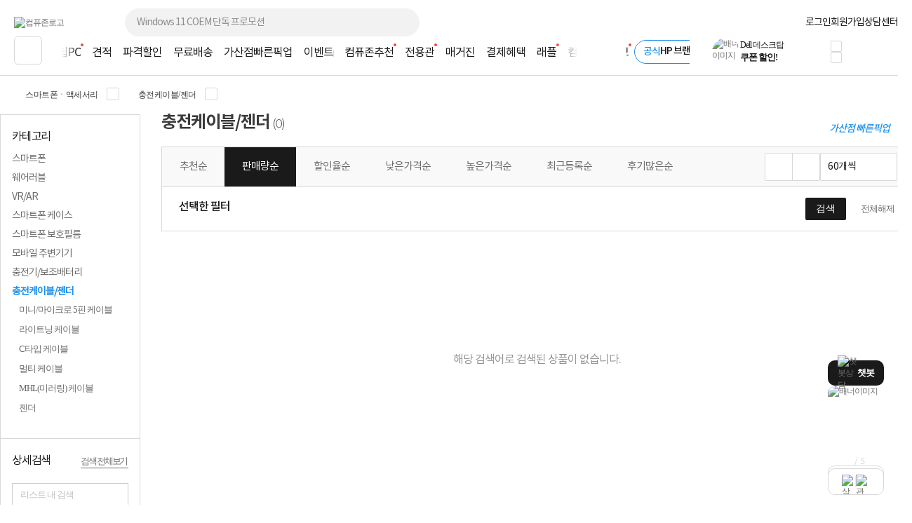

--- FILE ---
content_type: text/html; charset=euc-kr
request_url: https://www.compuzone.co.kr/product/product_list.htm?BigDivNo=88&MediumDivNo=1458&DivNo=4658
body_size: 44588
content:
<!DOCTYPE html>
<html lang="ko">
<head>
<link rel="shortcut icon" type="image/x-icon" href="../compuzone_web.ico" />
<meta http-equiv="Content-Type" content="text/html; charset=euc-kr">
<meta http-equiv="Content-Script-Type" content="text/javascript">
<meta http-equiv="Content-Style-Type" content="text/css">
<meta http-equiv="X-UA-Compatible" content="IE=edge">
<meta name="viewport" content="width=device-width">
<title>충전케이블/젠더 : 컴퓨존</title><meta name="description" content="대한민국 1등 컴퓨터, 전자제품 종합 쇼핑몰 컴퓨존 - 조립PC, 노트북, 컴퓨터부품, 가전제품, 게임, PC견적, 빠른배송, 간편AS, 프리미엄 출장/설치">
<meta name="keywords" content="컴퓨터,조립PC,컴퓨터견적,컴퓨터견적사이트,pc견적,조립pc견적,데스크탑,서버,Apple,컴퓨터부품,노트북,모니터,키보드,마우스,프린터,소프트웨어,가전,스마트폰,견적,컴퓨터존,가격비교">
<meta name="robots" content="index, follow">

<meta property="og:type" content="website">
<meta property="og:title" content="충전케이블/젠더 : 컴퓨존"/>
<meta property="og:description" content="대한민국 1등 컴퓨터, 전자제품 종합 쇼핑몰 컴퓨존 - 조립PC, 노트북, 컴퓨터부품, 가전제품, 게임, PC견적, 빠른배송, 간편AS, 프리미엄 출장/설치" />
<meta property="og:image" content="https://image5.compuzone.co.kr/img/images/800x400_kakao_logo.jpg"/>
<meta property="og:url" content="https://www.compuzone.co.kr"/>
<meta property="og:site_name" content="컴퓨존"/>
<meta property="og:locale" content="ko_KR"/><META HTTP-EQUIV='description' CONTENT='SKT KT LG U+ 자급제폰 샤오미 보조배터리 케이스 UAG 갤럭시 아이폰'>
<link type="text/css" rel="stylesheet" href="../css/jquery-ui-1.8.17.custom.css?utime=230504">
<link type="text/css" rel="stylesheet" href="../css/jquery.nanoscroller.css?utime=230504">
<link type="text/css" rel="stylesheet" href="../css/slick-1.8.1.css?utime=230504">
<link type="text/css" rel="stylesheet" href="../css/slick-theme-1.8.1.css?utime=230504">
<link type="text/css" rel="stylesheet" href="../css/font.css?utime=20251224">
<link type="text/css" rel="stylesheet" href="../css/swiper2.min.css">
<link type="text/css" rel="stylesheet" href="../css/flip.min.css">
<link type="text/css" rel="stylesheet" href="../css/window_pop23.css?utime=20260109">
<link type="text/css" rel="stylesheet" href="../css/top_footer.css?utime=20260129">
<link type="text/css" rel="stylesheet" href="../css/main.css?utime=20251218">

<script type="text/javascript" src="../script/common.js?utime=20210928"></script>
<script type="text/javascript" src="../script/jquery-1.8.3.min.js?utime=190712"></script>
<script type="text/javascript" src="../script/jquery.nanoscroller.min.js?utime=190712"></script>
<script type="text/javascript" src="../script/jquery-ui-1.9.2.custom.min.js?utime=190712"></script>
<script type="text/javascript" src="../script/jquery.slides.min-3.js?utime=190712"></script>

<script type="text/javascript" src="../script/slick-1.8.0.js?utime=190712"></script>
<script type="text/javascript" src="../script/menu_script2016.js?utime=190712"></script>
<script type="text/javascript" src="../script/jquery.cookie.js?utime=190712"></script>
<script type="text/javascript" src="../script/bnr_cookie.js?utime=20170307"></script>
<script type="text/javascript" src="../script/lazyload.min.js?utime=190712"></script>

<script src="../script/swiper2.min.js"></script>
<script src="../script/flip.min.js"></script>
<script src="../script/wish_product.js?utime=250905"></script>
<script src="../script/product.js?utime=250905"></script>
	<script type="text/javascript" src="../script/header_common.js"></script>
<style>
	.iworks{top:45px;position:absolute;display:block;border:#d7d7d7 1px solid;box-shadow:0px 2px 4px 0px rgba(0,0,0,0.08);background:#fff;padding:20px; z-index:9999; text-align:center; right:0; width:205px;}
	.iworks .deco{width:16px;height:11px;display:inline-block;background:url(//image5.compuzone.co.kr/img/images/main/mi_co.png) -534px 0px;position:absolute; top:-11px; right:51px;}
	.iworks .viewbox_gift{height:100%;overflow-y:auto;overflow-x:hidden;position:relative;}
	.iworks .viewbox_gift>p{ letter-spacing:-0.5px;}
	.iworks .viewbox_gift>p>span{color:#ed5b3e; font-weight:bold;}
	.iworks .viewbox_gift>a{ background-color:#f5f1ec; color:#373737; display:inline-block; text-decoration:none; cursor:pointer; font-weight:bold; letter-spacing:-0.5px; font-size:11px; width:95px; height:25px; line-height:25px; border-radius:3px; -webkit-border-radius:3px;}
	.iworks .viewbox_gift>a:hover{background-color:#e4e1df;}
	.layerpop2{top:45px;position:absolute;display:block;border:#d7d7d7 1px solid;box-shadow:0px 2px 4px 0px rgba(0,0,0,0.08);background:#fff;padding:20px; z-index:9999; text-align:center; right:0; width:189px;}
	.layerpop2 .deco{width:16px;height:11px;display:inline-block;background:url(//image5.compuzone.co.kr/img/images/main/mi_co.png) -534px 0px;position:absolute; top:-11px; right:51px;}
	.layerpop2 .viewbox_gift{height:100%;overflow-y:auto;overflow-x:hidden;position:relative;}
	.layerpop2 .viewbox_gift>p{ letter-spacing:-0.5px;}
	.layerpop2 .viewbox_gift>p>span{color:#ed5b3e; font-weight:bold;}
	.layerpop2 .viewbox_gift>div>a{ background-color:#f5f1ec; color:#373737; display:inline-block; text-decoration:none; cursor:pointer; font-weight:bold; letter-spacing:-0.5px; font-size:11px; width:95px; height:25px; line-height:25px; border-radius:3px; -webkit-border-radius:3px;}
	.layerpop2 .viewbox_gift>div>a:hover{background-color:#e4e1df;}

	.auto_cmp_focus { background : #f9fafc;}

	.pwords_slider .slick-slide { width:193px; height: 45px; }
	
	.bell_nocont_inner {
		margin: 120px auto 0;
		text-align:center;
	}
</style>
<script type="text/javascript">
	var delayTimer = null; 
	
	$(function(){
		
		//My컴퓨존 레이어 
		$("#my_cpz_info").bind("mouseenter",function(){
			if($("#isMyCpzInfo").val() == 'N'){
				$.ajax({
					type : "get",
					dataType:"json",
			  	url: "../include/top_ajax_function.php?actype=getMyCpzInfo",
			  	success:function(data){
						if(data){
							$("#gnb_lyr_coupon_count").text(data.CouponTotCount);
							$("#gnb_lyr_cyber_price").text(data.PersonTotPoint);
							$("#gnb_lyr_wish_count").text(data.WishListTotCount);
							$("#gnb_lyr_cart_count").text(data.CartTotCount);
							$("#gnb_lyr_used_count").text(data.UsedTotCount);
							if(data.UsedTotCount > 0){
								$(".postscriptN").append('<em class="new_red">N</em>');
							}
							
						}
					}
				});
				$("#isMyCpzInfo").val("Y");
			}
			$("#top_gnb_login_memerLayer").show();
		});		
		$("#my_cpz_info").bind("mouseleave",function(){
			$("#top_gnb_login_memerLayer").hide();
		});	
	});
	
	//남은시간 구하기 
	function remaindTime(ed) {
		var now = new Date();
    var end = new Date(ed);
    var distance = end - now;
    
		var _second = 1000;
		var _minute = _second * 60;
		var _hour = _minute * 60;
		var _day = _hour * 24;
		var timer;

		var day = Math.floor(distance / _day);
		var hour = Math.floor((distance % _day) / _hour);
		var minutes = Math.floor((distance % _hour) / _minute);
		var seconds = Math.floor((distance % _minute) / _second);
		
    if(hour<10){hour="0"+hour;}
    if(minutes<10){minutes="0"+minutes;}
    if(seconds<10){seconds="0"+seconds;}
    var TimeArr = [];
    
    TimeArr[0] = hour;
    TimeArr[1] = minutes;
    TimeArr[2] = seconds;
    TimeArr[3] = day;
    
    return TimeArr;
	 }	
	 
	 var LivePrdIsPause = true;
	 var LivePrdTimer;
	 function LiveCountDown(ed,live_prd_enddate,Today){
		 var TimeArr = remaindTime(ed);
		 if( Today != live_prd_enddate){
		   $(".Live_detail_D").text( TimeArr[3] );
		 }	
		 $(".Live_detail_H").text( TimeArr[0] );
		 $(".Live_detail_M").text( TimeArr[1] );
		 $(".Live_detail_S").text( TimeArr[2] );
		 LivePrdIsPause = false;
	 }
	$(document).ready(function(){

		$('#HeadSearchKeyword').on('keyup', function(e) {
			$('.search_popup1').removeClass('on');
			if (e.target.value.length > 80) {
				alert("최대 80자까지 입력 가능합니다.");
				e.target.value = content.substring(0, 80);
				return;
			}
			getSearchResults(e.target.value);

			$('.search_popup2').addClass('on');

      if($(this).val()){
        // 검색어 입력값 삭제 버튼
        $(".close12_FF").css("display","");

      }else{
        // 검색어 입력값 삭제 버튼
        $(".close12_FF").css("display","none");

        $(".search_popup2").removeClass("on");

        if($(".search_popup1").hasClass("on")){
          $(".search_popup1").removeClass("on");
        }else{
          $(".search_popup1").addClass("on");
        }
      }
		});

		// 바탕화면에서 키보드 누르는 경우 검색창으로 포커싱 
		$(document).on("keyup", function(e) {
			// 챗봇 레이어 떠있는 경우 제외 
			if ($('#widget-container').is(':visible')) {
				return;
			}
			var $thisTarget = $(e.target);
			if(($thisTarget.is("input") || $thisTarget.is("textarea")) && $thisTarget.attr('id') != "HeadSearchKeyword" && $thisTarget.attr('id') != "fixedSearchKeyword"){
				return;
			}

			var $HeadSearchKeyword = $("#HeadSearchKeyword");
			var $fixedSearchKeyword = $("#fixedSearchKeyword");

			var pressKeyCode = (e.keyCode) ? e.keyCode : e.which;
			var isEventKeyCode = (e.keyCode == 39 || e.keyCode == 145 || e.keyCode == 192 || 
			(e.keyCode >= 9 && e.keyCode <= 20) || (e.keyCode >= 32 && e.keyCode <= 37) || 
			(e.keyCode >= 44 && e.keyCode <= 46) || (e.keyCode >= 91 && e.keyCode <= 95) || (e.keyCode >= 106 && e.keyCode <= 123) || 
			(e.keyCode >= 186 && e.keyCode <= 191) || (e.keyCode >= 219 && e.keyCode <= 222) ||
			((e.keyCode == 38 || e.keyCode == 40) && !$searchLayerEl.is(':visible')));

			if(isEventKeyCode){
				return;
			}
			if (e.ctrlKey || e.metaKey) {
				return;
			}
			if (e.keyCode == 27) {
				return;
			}

			if($thisTarget.attr('id') == "HeadSearchKeyword" || $thisTarget.attr('id') == "fixedSearchKeyword"){
				remove_search_txt($thisTarget.attr('id'));
				if($thisTarget.attr('id') == "HeadSearchKeyword"){
					$fixedSearchKeyword.val("");
				}else if($thisTarget.attr('id') == "fixedSearchKeyword"){
					//$HeadSearchKeyword.val("");
				}
			}

			if($thisTarget.attr('id') != "HeadSearchKeyword"){
				var len = $HeadSearchKeyword.val().length;
				$HeadSearchKeyword.val("");
				$HeadSearchKeyword.focus();
				$('.close12_FF').show();
				$HeadSearchKeyword[0].setSelectionRange(len, len);
				$HeadSearchKeyword.val($HeadSearchKeyword.val());
			}
		});

		// 카테고리 메뉴 함수 호출 소스 재 사용
		var defCateLyrSrc = $("#defCateBtn").next(".cpz_category_layer").html(); // 기본 메뉴 카테고리
		var fixedCateLyrObj = $("#fixedCateBtn").next(".cpz_category_layer"); // 고정 메뉴 카테고리
		if (typeof fixedCateLyrObj.html() !== "undefined" && fixedCateLyrObj.html().length <= 0) {
			fixedCateLyrObj.html(defCateLyrSrc);
		}
		// use top_body - start
		// 검색폼에 입력
		var target_input = $("#HeadSearchKeyword");
		var tg = target_input.target;

		var chk_short = true;

		$("input, textarea").bind("blur", function(e) {
			chk_short = true;
		});

		$(document).bind('click', function(e) {
			// 자동 or 수동 클릭 여부
			if (e.originalEvent !== undefined) {
		  	if(!$(e.target).parents(".search_box").length && !$(e.target).parent(".jqClsSchLi").length) {
		  		sch_lyr_cls();
		  	}
		  }
		});

		// 상단 서브메뉴가 존재하는 메뉴 마우스 오버시
		$(".menuCtgr_li").find("a").mouseenter(function(){ $(this).siblings(".menuCtgrLayer").show(); });
		$(".menuCtgrLayer").mouseenter(function(){ $(this).show(); });
		$(".menuCtgr_li").mouseleave(function(){ $(this).find(".menuCtgrLayer").hide(); });

		// MY컴퓨존 마우스 오버
		$(".arrowDown").mouseenter(function(){ $(".dropdown").show(); $(".dropdown2, #directpop_2").hide();  });
		$(".dropdown").mouseenter(function(){ $(this).show(); });

		// 공통
		$(".ie_none_layer").mouseenter(function(){ $(".info_layer").hide();});
		$(".inner_wrap").mouseleave(function(){ $(".dropdown, .dropdown2").hide(); });
		// use top_body_login - end

		// 다이렉트콜 관련
		$('.jqClsTglDCPop').mouseenter(function(){ $("#directpop_2").show(); });
		$('#directpop_2').mouseleave(function(){ $("#directpop_2").hide(); });

		// use top_body - start
		//  top 롤링 배너
		if ($(".sta_rolling_banner").length) {
			$(".sta_rolling_banner").slides({ container: "top_bnr_container", next: "head_rolling_next", prev: "head_rolling_prev", pagination: false, generatePagination: false, effect: "slide", start : $('#top_bnr_rand_num').val(), play: 5000, hoverPause : true });
		}
		$(".head_rolling_prev, .head_rolling_next").css("display","");
		// 좌측 롤링
		if ($(".left_wing_rolling").length) {
			$(".left_wing_rolling").slides({ container: "left_wing_rolling_item", next: "left_rolling_next", prev: "left_rolling_prev", pagination: false, generatePagination: false, effect: "slide", play: 3000});
		}
		// 우측 최근 본 상품 롤링
		if ($(".goods_rolling_banner").length) {
			$(".goods_rolling_banner").slides({ container: "goods_rolling_container", next: "goods_rolling_next", prev: "goods_rolling_prev", pagination: false, generatePagination: false, effect: "slide"});
		}

		//급상승 검색어 슬라이더
		$(".pwords_slider").slick({
			autoplay : true,
			autoplaySpeed :2000,
			arrows : false,
			dots: false,
    	vertical:true,
    	draggable : false,
    	adaptiveHeight: true
		});

		//급상승 검색어 슬라이더
		$(".pwords_slider_flxed").slick({
			autoplay : true,
			autoplaySpeed :2000,
			arrows : false,
			dots: false,
    	vertical:true,
    	draggable : false,
    	adaptiveHeight: true
		});
		$(".live_prd_item").bind("mouseenter",function(){
			LivePrdIsPause = true;
			var idx = $(this).attr('idx');
			var live_prd_title = $("#live_prd_title_"+idx).val();
			var live_prd_price = $("#live_prd_price_"+idx).val();
			var live_prd_saleper = $("#live_prd_saleper_"+idx).val();
			var live_prd_img = $("#live_prd_img_"+idx).val();
			var live_prd_enddate = $("#live_prd_enddate_"+idx).val();
			var live_prd_enddatetime = $("#live_prd_enddatetime_"+idx).val();
			var live_prd_diffdate = $("#live_prd_diffdate_"+idx).val();
			var live_prd_productno = $("#live_prd_productno_"+idx).val();
			var live_prd_productname = $("#live_prd_productname_"+idx).val();
			var live_prd_link = $("#live_prd_link_"+idx).val();
			
			var now = new Date();
			var Today = "2026-01-29";
			
			var saleper = "";
			
			if( parseInt(live_prd_saleper) > 0){
				saleper = "<span class='discount_per'>"+live_prd_saleper+"%</span>";
			}
			
			$(".Live_dt_txt").text(live_prd_title);
			$(".Live_dt_prd_name").text(live_prd_productname);
			$(".Live_dt_prd_price").html(saleper+live_prd_price);
			$(".Live_dt_prd_img > img").attr('src',live_prd_img);
			$(".Live_bnr_link").attr('href',live_prd_link);
			
			if( Today <= live_prd_enddate){
				live_prd_enddatetime = $("#live_prd_enddatetime_"+idx).val();
			  var TimeArr = remaindTime(live_prd_enddatetime);
			  if(LivePrdIsPause){
			  	clearInterval(LivePrdTimer);
				  LivePrdTimer = setInterval(function(){
					   LiveCountDown(live_prd_enddatetime,live_prd_enddate,Today);
					}, 1000);	
				}
			  $(".Live_detail_H").text( TimeArr[0] );
			  $(".Live_detail_M").text( TimeArr[1] );
			  $(".Live_detail_S").text( TimeArr[2] );
				if( Today != live_prd_enddate){
					$(".Live_detail_D").text( TimeArr[3] );
				  $(".Live_detail_D").show();
				  $(".Live_detail_day_area").show();
				}else{
					$(".Live_detail_day_area").hide();
				}
				$(".Live_detail_H").show();
				$(".Live_detail_M").show();
				$(".Live_detail_S").show();
				$(".Live_detail_comma").show();
				$(".Live_detail_dday").hide();
			}else{
				clearInterval(LivePrdTimer);
				$(".Live_detail_day_area").hide();
				$(".Live_detail_H").hide();
				$(".Live_detail_M").hide();
				$(".Live_detail_S").hide();
				$(".Live_detail_comma").hide();
				$(".Live_detail_dday").show();
				$(".Live_detail_dday").text( live_prd_diffdate );
			}
			$(".Live_Dday_contents").addClass('on');
		});
		$(".Live_Dday_contents").bind("mouseleave",function(){
			$(".Live_Dday_contents").removeClass('on');
		});
		$(".nano").nanoScroller({alwaysVisible:true});
		

		$(".cpz_open_btn").bind('click',function(){
			if($(this).hasClass('on')){
				$('.cpz_category_layer').removeClass('_on');
				$(".second_cate_area").hide();
				$(".BigDivLi > a").removeClass('active');
				$(".MediumDivLi > a").removeClass('active');
				$(".cpz_open_btn").removeClass('on');
				$('.cpz_category_layer').removeClass('onscroll');
			}else{
				$('.cpz_open_btn').addClass('on');
				$('.cpz_category_layer').addClass('onscroll');
			}
		});

		$(".cate_close_btn").bind('click',function(){
			$('.cpz_category_layer').removeClass('_on');
			$(".second_cate_area").hide();
			$(".BigDivLi > a").removeClass('active');
			$(".MediumDivLi > a").removeClass('active');
			$(".cpz_open_btn").removeClass('on');
			$('.cpz_category_layer').removeClass('onscroll');
		});

		$(".cpz_category_layer").bind("mouseleave",function(){
			$(".BigDivLi > a").removeClass('active');
			$(this).find('.witharrow').removeClass('active');
			$(".second_cate_area").hide();
			$('.'+$(this).attr('id')).show();
			$('.cpz_category_layer').removeClass('_on');
		});

		// 카테고리 마우스오버 이벤트
		$(".BigDivLi").bind("mouseenter",function(){
			$(".cpz_category_layer").removeClass("cozM");
			$(".BigDivLi > a").removeClass('active');
			$(this).find('.witharrow').addClass('active');
			$(".second_cate_area").hide();
			$(".BigDivLi_gamezone").hide();
			$(".BigDivLi_service").hide();
			$(".BigDivLi_brandstore").hide();
			$('.'+$(this).attr('id')).show();
			$('.cpz_category_layer').addClass('_on');
		});

		$(".MediumDivLi").bind("mouseenter",function(){
			$(".MediumDivLi > a").removeClass('active');
			$(this).find('.witharrow').addClass('active');
			$(".cozme > a").removeClass('active');
			$(".third_cate_area").hide();
			$('.'+$(this).attr('id')).show();
		});

//		$(".hide_submenu").bind("mouseenter",function(){
//			$(".cpz_category_layer").removeClass("cozM");
//			$(".BigDivLi > a").removeClass('active');
//			$(".second_cate_area").hide();
//			$('.'+$(this).attr('id')).show();
//			$('.cpz_category_layer').removeClass('_on');
//		});

		$("#BigDivLi_brandstore").bind("mouseenter",function(){
			$(".BigDivLi > a").removeClass('active');
			$(".cpz_category_layer").removeClass("cozM");
			$(this).find('.witharrow').addClass('active');
			$(".second_cate_area2").hide();
			$(".BigDivLi_brandstore").show();
			$('.cpz_category_layer').addClass('_on');
		});

		$("#BigDivLi_gamezone").bind("mouseenter",function(){
			$(".BigDivLi > a").removeClass('active');
			$(".cpz_category_layer").removeClass("cozM");
			$(this).find('.witharrow').addClass('active');
			$(".second_cate_area2").hide();
			$(".BigDivLi_gamezone").show();
			$('.cpz_category_layer').addClass('_on');
		});

		$("#BigDivLi_service").bind("mouseenter",function(){
			$(".BigDivLi > a").removeClass('active');
			$(".cpz_category_layer").removeClass("cozM");
			$(this).find('.witharrow').addClass('active');
			$(".second_cate_area3").hide();
			$(".BigDivLi_service").show();
			$('.cpz_category_layer').addClass('_on');
		});

		$(".cpz_category_layer").bind("mouseleave",function(){
			//$(".cpz_category_layer").removeClass("cozM");
			$(".second_cate_area").hide();
		});

		// 이용후기 레이어 노출
		$("#forusedLayer").bind("mouseenter",function(){
			$(".layerpop").css("display","none");
			$(".iworks").css("display","");
		});

		// 이용후기 레이어 숨김
		$("#forusedLayer").bind("mouseleave",function(){
			$(".iworks").css("display","none");
		});

		// 다이렉트콜 레이어 노출
		$("#direct_call_rgt").bind("mouseenter",function(){
			$(".directpop").hide();
			$(".direct_call_lyr").show();
		});

		$("#direct_call_rgt").bind("mouseleave",function(){
			$(".directpop, .direct_call_lyr").hide();
		});

		//메인 스크롤 상단 고정 스크립트
		if($("#line").length > 0){
			var osTop = $("#line").offset().top;
			var $AllSearchKeyword = $("#HeadSearchKeyword, #fixedSearchKeyword");

			$(window).scroll(function(){
				var position = $(window).scrollTop();
				$AllSearchKeyword.blur();

				if(position < osTop){
					$("#top_fix_head").removeClass('on');
					$(".search21_cover").removeClass('on');
					$(".pwords_slider_flxed").slick('slickNext');
				}else{
					$("#top_fix_head").addClass('on');
					$(".search21_cover").addClass('on').hide();
					
				}
			});
		}

		//상담센터 우측 날개 롤링
	  $(".counselling_ul").slick({
			autoplay : true,
			autoplaySpeed :3000,
			arrows : true,
			prevArrow: '.cscenter_prev',
			nextArrow: '.cscenter_next',
			dots: false,
			vertical:false,
			draggable : false,
			variableWidth: true,
			adaptiveHeight: true
		});
		
		//나의담당자 마우스오버
		$("#my_manager_info").bind("mouseenter",function(){
			if($("#isManagerShow").val() == 'N'){
				$.ajax({
					dataType:"json",
					async : false,
			  	url: "../include/top_ajax_function.php?actype=getChgCsStaffInfo",
			  	success:function(data){
						if(data.StaffNo != ''){
							$("#managerpop").find(".id_msg").text(data.ChargePart); //상단 텍스트
							$("#managerpop").find(".name").text(data.StaffName); 
							$("#managerpop").find(".id_img > img").attr('src' , '//image3.compuzone.co.kr/img/staff/'+data.StaffNo+'_150.jpg');

							if (data.HolidayCheck == 'N') {
								$("#managerpop").find(".id_tel").text(data.PartTel); 
								$("#managerpop").find(".id_lunchtime").text(data.StaffLunchTime); 
								$('.work').css('display','block');

								if(data.StaffVaction == 'Y'){
									$("#managerpop").find("#manager_vaction > #manager_v_name").text(data.OriginStaffName); 
									$("#managerpop").find("#manager_vaction > #manager_v_txt").text("담당자 휴무로 대체 담당자가 대신 상담해 드립니다."); 
									$("#managerpop").find("#manager_vaction").show();
								}
								if(data.StaffAFK == "Y"){
									$("#managerpop").find("#manager_vaction > #manager_v_name").text(data.StaffName); 
									$("#managerpop").find("#manager_vaction > #manager_v_txt").html("담당자 부재로 대체 담당자가 대신 답변 드릴 예정입니다."); 
									$("#managerpop").find("#manager_vaction").show();
								}
							}

							$("#managerpop").find(".id_field_wrap").empty();
							$html = "";
							$(data.ProfArr).each(function(){
								$html += '<span class="id_field blue">'+$(this)[0]+'</span>';
							});
							$html += '<span class="id_field">컴퓨터·부품</span>';
							$("#managerpop").find(".id_field_wrap").append($html);
							$("#isManagerShow").val("Y");
						}
					}
				});
			}
		});

		$('ul.search21_tab li').click(function(){
			var tab_id = $(this).attr('data-tab');
			$('ul.search21_tab li').removeClass('current');
			$('.search21_tabCon').removeClass('current');
			$(this).addClass('current');
			$("#"+tab_id).addClass('current');
		});

		if($(".rankInfo").length >= 2){
			var search21_slide = $('.search21_slide');
			search21_slide.slick({
				slide : 'div',
				slidesToShow:1,
				slidesToScroll:1,
				autoplay:true,
				autoplaySpeed:4000,
				speed:1,
				fade:false,
				cssEase:'linear',
				infinite:true,
				pauseOnHover:false,
				arrows:true,
				prevArrow : $('.search21_btn_L'),
				nextArrow : $('.search21_btn_R'),
				dots:true,
				draggable:true
			});
		}
		
		// 클릭시 검색창 영역
		$(".OpenSearchLayer").click(function(){
			var $thisEl = $(this);
			var $search21_cover = $(".search21_cover");
			var $search21_slide = $(".search21_slide");
			if(document.search_form.IsEventSearch){
				var isEvent = document.search_form.IsEventSearch.value;
			}

			if($thisEl.data("searchtype") == "fixedSearchKeyword"){
				if(isEvent){
					clearBg('fixedSearchKeyword');
				}
				$search21_cover.addClass("on");
			}else{
				if(isEvent){
					clearBg('HeadSearchKeyword');
				}
				$search21_cover.removeClass("on");
			}

			if(isEvent && !$("input[name=SearchProductKey]").val()){
				$thisEl.val("");
				$(".sch_Wdel, sch_Wdel_Bar").hide();
			}
			
			$search21_cover.slideToggle("fast");
			$search21_slide.slick('slickGoTo',0);
		});
		
		$(".OpenSearchLayer").blur(function(){
			var $thisEl = $(this);
			if(document.search_form){
				var isEvent = document.search_form.IsEventSearch.value;
			}
			
			if(!isEvent){
				return_search_txt($thisEl.data("searchtype"));
			}
		});
		
				$(".sch_Wdel, .sch_Wdel_Bar").on("click", function(){
			var $thisEl = $(this);
			var $search21_boxWrap  = $(".search21_boxWrap");
			var $search21_boxWrap2 = $(".search21_boxWrap2");
	
			if($thisEl.hasClass("sch_Wdel")){
				var $SearchKeyword = $("#HeadSearchKeyword");
				return_search_txt('HeadSearchKeyword');
			}else if($thisEl.hasClass("sch_Wdel_Bar")){
				var $SearchKeyword = $("#fixedSearchKeyword");
				return_search_txt('fixedSearchKeyword');
			}
			
			$SearchKeyword.val("").focus();
			$(".search21_slide").slick('slickGoTo',0);
			// $search21_boxWrap.show();
			$search21_boxWrap2.hide();
			$thisEl.hide();
		});
		
		$("#HeadSearchKeyword, #fixedSearchKeyword").on("paste", function(){
			document.search_form.IsEventSearch.value = "";
			$(".sch_Wdel").show();
		});
		
		var searchItem = -1;
		var searchTimer;
		$(document).on("keyup", function(e){
			var $thisTarget = $(e.target);
			if(($thisTarget.is("input") || $thisTarget.is("textarea")) && $thisTarget.attr('id') != "HeadSearchKeyword" && $thisTarget.attr('id') != "fixedSearchKeyword"){
				return;
			}

			var $thisEl = $(this);
			var $search21_boxWrap = $(".search21_boxWrap");
			var $search21_boxWrap2 = $(".search21_boxWrap2");
			var content = "";
			var isEvent = document.search_form.IsEventSearch.value;
			var isUpDown = false;
			var $HeadSearchKeyword = $("#HeadSearchKeyword");
			var $fixedSearchKeyword = $("#fixedSearchKeyword");
			
			var $searchLayerEl = $('.search21_cover');
			var pressKeyCode = (e.keyCode) ? e.keyCode : e.which;
			var isEventKeyCode = (e.keyCode == 39 || e.keyCode == 145 || e.keyCode == 192 || 
			(e.keyCode >= 9 && e.keyCode <= 20) || (e.keyCode >= 32 && e.keyCode <= 37) || 
			(e.keyCode >= 44 && e.keyCode <= 46) || (e.keyCode >= 91 && e.keyCode <= 95) || (e.keyCode >= 106 && e.keyCode <= 123) || 
			(e.keyCode >= 186 && e.keyCode <= 191) || (e.keyCode >= 219 && e.keyCode <= 222) ||
			((e.keyCode == 38 || e.keyCode == 40) && !$searchLayerEl.is(':visible')));
			
			if(e.keyCode == 27){
				$searchLayerEl.hide();
				return;
			}else{
				if(isEventKeyCode){
					return;
				}else if((e.shiftKey || e.ctrlKey || e.altKey) && !$searchLayerEl.is(':visible')){
					return;
				}
			}
			
			if($thisTarget.attr('id') == "HeadSearchKeyword" || $thisTarget.attr('id') == "fixedSearchKeyword"){
				remove_search_txt($thisTarget.attr('id'));
				
				if($thisTarget.attr('id') == "HeadSearchKeyword"){
					$fixedSearchKeyword.val("");
				}else if($thisTarget.attr('id') == "fixedSearchKeyword"){
					//$HeadSearchKeyword.val("");
				}
			}

			if($thisTarget.attr('id') == undefined && !$("input[name=SearchProductKey]").val()){
				if(document.search_form.IsEventSearchFixed.value == 1){
					//$HeadSearchKeyword.val("");
					$fixedSearchKeyword.val("");
				}
				$(".sch_Wdel, sch_Wdel_Bar").hide();
			}
			
			if($(".top_fix_head").hasClass("on")){
				var $sch_Wdel = $(".sch_Wdel_Bar");
				
				if($thisTarget.attr('id') != "fixedSearchKeyword"){
					var len = $fixedSearchKeyword.val().length;
					$fixedSearchKeyword.focus();
					$fixedSearchKeyword[0].setSelectionRange(len, len);
					$fixedSearchKeyword.val($fixedSearchKeyword.val());
				}
				
				content = $fixedSearchKeyword.val();
			}else{
				var $sch_Wdel = $(".sch_Wdel");
	
				if($thisTarget.attr('id') != "HeadSearchKeyword"){
					//var len = $HeadSearchKeyword.val().length;
					// $HeadSearchKeyword.focus();
					//$HeadSearchKeyword[0].setSelectionRange(len, len);
					//$HeadSearchKeyword.val($HeadSearchKeyword.val());
				}
				
				content = $HeadSearchKeyword.val();
			}

			if(content.length == 0 || !content){
				$(".search21_slide").slick('slickGoTo',0);
				$sch_Wdel.hide();
				return;
			}

			$(".sch_Wdel, .sch_Wdel_Bar").hide();
			
			if (content.length >= 1){
				remove_search_txt($thisTarget.attr('id'));
				$sch_Wdel.show();
			}else{
				$(".search21_slide").slick('slickGoTo',0);
				//return_search_txt($thisTarget.attr('id'));
				$sch_Wdel.hide();
				// $search21_boxWrap.show();
				$search21_boxWrap2.hide();
			}
			
			if(e.keyCode == 8){
				searchItem = -1;
			}

			if(!isEventKeyCode){
				if((pressKeyCode >= 65 && pressKeyCode <= 90) || (pressKeyCode >= 48 && pressKeyCode <= 57)){
					if(!$searchLayerEl.is(':visible')){
						if($(".top_fix_head").hasClass("on")){
							if(document.search_form.IsEventSearchFixed.value == 1){
								$fixedSearchKeyword.val("");
							}

							document.search_form.IsEventSearchFixed.value = "";
							$searchLayerEl.slideToggle("fast");
							$(".search21_slide").slick('slickGoTo',0);
							$sch_Wdel.hide();
						}else{
							if(document.search_form.IsEventSearchFixed.value == 1){
								//$HeadSearchKeyword.val("");
							}

							document.search_form.IsEventSearchFixed.value = "";
							$searchLayerEl.slideToggle("fast");
							$(".search21_slide").slick('slickGoTo',0);
							$sch_Wdel.hide();
						}
					}
					searchItem = -1;
				}else if(pressKeyCode == 38){
					isUpDown = true;
					searchItem--;
				}else if(pressKeyCode == 40){
					isUpDown = true;
					searchItem++;
				}
			}else{
				searchItem = -1;
			}

			if(isUpDown){
				var $searchKeyword = $(".searchKeyword");
				if($thisTarget.attr('id') == "fixedSearchKeyword"){
					var $HeadSearchKeyword = $("#fixedSearchKeyword");
				}else{
					var $HeadSearchKeyword = $("#HeadSearchKeyword");
				}

				if($searchKeyword.length > 0){
					
					if(searchItem < 0){
						searchItem = 0;
					}
					
					if(searchItem >= $searchKeyword.length){
						searchItem = $searchKeyword.length-1;
					}
					
					var $eqSearchItem = $(".eq_"+searchItem);
					
					$searchKeyword.removeClass("on");
					if($eqSearchItem.text()){
						$HeadSearchKeyword.val($eqSearchItem.text());
						$eqSearchItem.addClass("on");
						$sch_Wdel.show();
					}
				}
				return false;
			}


			if (content.length >= 2){
				if (content.length > 80){
					alert("최대 80자까지 입력 가능합니다.");
					$(this).val(content.substring(0, 80));
				}
				clearTimeout(searchTimer);
				$searchLayerEl.show();
				$search21_boxWrap.hide();
				$search21_boxWrap2.show();

				if(delayTimer) {
				  window.clearTimeout( delayTimer );
				}

				delayTimer = window.setTimeout( getSearchResults(content), 400 ); 

			}else{
				// $search21_boxWrap.show();
				$search21_boxWrap2.hide();
			}
		});
		
		// [72953] 우측 날개 히스토리 클릭시 dudfkd1223 2021-06-02
		$('.history_tit').click(function() {
			$('.history_popup').show();
		});
		
		$('.history_popup_btn').click(function() {
			$('.history_popup').hide();
		});
		
		$('.rightwing_xbtn').click(function() {
			$('.miniwingNew').css('display','block');
			$('.rightwing_wrapNew').css('display','none');
		});
		
		$('.miniWzoom').click(function() {
			$('.miniwingNew').css('display','none');
			$('.rightwing_wrapNew').css('display','block');
		});
		
		$('.miniWhistory').click(function() {
			$('.history_popup').css('display','block');
			GetHistoryInfo();
		});
		
		$('.PD_right_recom_box').click(function() {
				$('PD_right_recom_box').css('display','block');
		});
		
	}); // end jQuery

	// 검색창 자동완성 
	function getSearchResults(content) { 
		if (content.trim().length === 0) {
			return;
		}
	  $.ajax({
			type : "POST",
			url : "/search/search_function.php",
			data : { "actype" : "integrateSearch", "keyWord" : content },
			dataType : "html",
			async : true,
			success : function(result) {
				$('#autoCompleteKeyword').html(result);
			},
			minLength: 3,
			autoFocus: false,
			error : function(exception) {
				console.log("[Exception] 요청 실패");
			}
		});
	  delayTimer = null; 
	}

	function ToggleRightWingBox(tp){
		if(tp == 'out'){
			$(".miniwingNew").show();
			$("#rightwing_wrap").hide();
			$.cookie("ToggleRightWingBox", 0, { expires: 1, path:"/" });
		}else{
			$(".miniwingNew").hide();
			$("#rightwing_wrap").show();
			$.cookie("ToggleRightWingBox", 1, { expires: 1, path:"/" });
		}
	}

	// use top_body - start
	function setCookie(name, value, expiredays) {
		var todayDate = new Date();
		todayDate.setDate(todayDate.getDate() + expiredays);
		document.cookie = name + "=" + escape(value) + "; path=/; expires=" + todayDate.toGMTString() + ";"
	}

	function getCookie(name) {
		var nameOfCookie = name + "=";
		var x = 0;
		while (x <= document.cookie.length) {
			var y = (x + nameOfCookie.length);
			if (document.cookie.substring(x, y) == nameOfCookie) {
				if ((endOfCookie = document.cookie.indexOf(";", y)) == -1) {
					endOfCookie = document.cookie.length;
				}
				return unescape(document.cookie.substring(y, endOfCookie));
			}
			x = document.cookie.indexOf(" ", x) + 1;
			if (x == 0)
				break;
		}
		return "";
	}

	// 검색어 제거
	function clearBg(el) {
		let cook_list = new cookieList("_coz_recent_word",30);
		let recomCookieList = new cookieList('_recom_coz_recent_word',MIDNIGHT);

		if($("#"+el).val()){
			var IsEventSearch = document.search_form.IsEventSearch.value;
			if (IsEventSearch == "1") {
				document.search_form.SearchEventAction.value = document.search_form.action;
				document.search_form.SearchEventText.value = $("#"+el).val();
				document.search_form.SearchEventTarget.value = document.search_form.target;

				document.search_form.SearchProductKey.value = "";
				$("#"+el).val("");
				document.search_form.IsEventSearch.value = "";
				$("#"+el).css("color","");
			}
			$("#"+el).removeClass("blue11").addClass("txt");
			document.search_form.target = '_self';
			document.search_form.action = "../search/search.htm";
			var jqClsAutoCmpWrap = ".jqClsAutoCmpWrap";
			var jqClsRecentWrap = ".jqClsRecentWrap";
			if(el == 'fixedSearchKeyword') {
				jqClsAutoCmpWrap = ".jqClsAutoCmpWrapFixed";
				jqClsRecentWrap = ".jqClsRecentWrapFixed";
			}
			
			// 새로 정의된 최근 검색어 치환
			if ($("#tmpNewCookSchWord").val()) cook_list.replace($("#tmpNewCookSchWord").val());
		}else{
			return;
		}
		
	}

	// 이벤트 광고 문구 복구
	function return_search_txt(el){
		if($("#"+el).val() == ""){
			$("#"+el).removeClass("txt").addClass("blue11");
			document.search_form.SearchProductKey.value = "";
			$("#"+el).val(document.search_form.SearchEventText.value);
			document.search_form.IsEventSearch.value = "1";
			document.search_form.action = document.search_form.SearchEventAction.value;
			document.search_form.target = document.search_form.SearchEventTarget.value;
		}
	}
	
	// 이벤트 광고 문구 삭제
	function remove_search_txt(el){
		if(document.search_form.IsEventSearch.value == "1"){
			document.search_form.IsEventSearch.value = "";
			document.search_form.action = "";
			document.search_form.target = "";
		}
	}

	// 서브페이지 전체보기 - 카테고리 메뉴로 변경되면서 필요한 부분 2013-02-17 leesb999
	function menu_view(){
		var this_Display = $("#view_Cate").css("display");
		var sele_num = parseInt(0) + 1;
		$(".AllBrand").removeClass("menuCtgr_2_ON");
		$(".AllBrand").addClass("menuCtgr_2");
		$(".allbrand_menu").css("display","none");
		if(this_Display == "block"){
			$("#view_Cate").css("display","none");
			//카테고리 + - 표시 변경
			//$("#all_cate_li").removeClass("menuCtgr_1_ON");
			//$("#all_cate_li").addClass("menuCtgr_1");
			$("#mcate_layer_on").css("display","none");
			$("#mcate_layer_1_sub").css("display","none");
		}else{
			$("#view_Cate").slideDown("fast");
			$("#mcate_layer_on").css("display","");
			$("#mcate_layer_1_sub").css("display","");
			BigDivIdx = 0;
			$(".main_cate_sub:visible").hide();
			$(".main_cate_sub").eq(BigDivIdx).css({"margin-left":"-190px","opacity":0}).show().animate({marginLeft:"0px",opacity:1},50,"swing");
			$("#cate_border_on").show().css("z-index",110);
			$(".main_cate").find(".ct"+sele_num).addClass("ct"+sele_num+"_hover")
			$(".main_cate ul").css("border-left","0px solid #666666").css("border-bottom","0px solid #666666").css("border-right","0px solid #666666");;
		}
	}

	// 2016-06-13_ne0j0ys_https -> http의 경우 한글 깨짐으로 인하여 url encode 진행함..
	function recom_word_link(sch_key){
		var enc_key = encodeURI(sch_key);
		document.location.href = "../search/search.htm?SearchProductKey="+enc_key+"&bannerid=RecomSearchTerm";
	}

	$.cookie("search_PcType","",{path:"/online"});
	$.cookie("search_BigDivNo","",{path:"/online"});

	//영타 한글로 변환하는 스크립트
	var e2k = (function() {
		var en_h = "rRseEfaqQtTdwWczxvg";
		var reg_h = "[" + en_h + "]";
		var en_b = {k:0,o:1,i:2,O:3,j:4,p:5,u:6,P:7,h:8,hk:9,ho:10,hl:11,y:12,n:13,nj:14,np:15,nl:16,b:17,m:18,ml:19,l:20};
		var reg_b = "hk|ho|hl|nj|np|nl|ml|k|o|i|O|j|p|u|P|h|y|n|b|m|l";
		var en_f = {"":0,r:1,R:2,rt:3,s:4,sw:5,sg:6,e:7,f:8,fr:9,fa:10,fq:11,ft:12,fx:13,fv:14,fg:15,a:16,q:17,qt:18,t:19,T:20,d:21,w:22,c:23,z:24,x:25,v:26,g:27};
		var reg_f = "rt|sw|sg|fr|fa|fq|ft|fx|fv|fg|qt|r|R|s|e|f|a|q|t|T|d|w|c|z|x|v|g|";
		var reg_exp = new RegExp("("+reg_h+")("+reg_b+")(("+reg_f+")(?=("+reg_h+")("+reg_b+"))|("+reg_f+"))","g");

		var replace = function(str,h,b,f) {
			return String.fromCharCode(en_h.indexOf(h) * 588 + en_b[b] * 28 + en_f[f] + 44032);
		};
		return (function(str) {
			return str.replace(reg_exp,replace);
		});
	})();

	// 검색 시작
	function searchr(el){
		var NowSearchKeyword = $("#"+el);
		var SearchProductKeyView = $("#SearchProductKeyView");
		var HeadSearchKeyword = $("#HeadSearchKeyword");
		var SearchProductKey = $("#SearchProductKey");
		var IsEventSearch = $("#IsEventSearch");
		var IsEventSearchFixed = $("#IsEventSearchFixed");

		if(SearchProductKeyView.val() || !IsEventSearchFixed.val()){
			document.search_form.IsEventSearch.value = "";
		}

		if(!document.search_form.IsEventSearch.value && NowSearchKeyword.val()){
			SearchProductKeyView.val(NowSearchKeyword.val());
		}else{
			if(!document.search_form.IsEventSearch.value && HeadSearchKeyword.val()){
				SearchProductKeyView.val(HeadSearchKeyword.val());
			}
		}
		
		if (!cook_list){
			var cook_list = new cookieList("_coz_recent_word",30); // 최근 검색어
		}
		if (!recomCookieList) {
			let recomCookieList = new cookieList('_recom_coz_recent_word',MIDNIGHT);
		}

		if (SearchProductKeyView.val()) { // 검색어 쿠키 저장
			var spKey = specialCharTest(SearchProductKeyView.val().trim());
			var cookie_val = $.cookie('_coz_recent_word');
			if(cookie_val != null){
				var cookie_arr = cookie_val.split('^');
				var cookie_new_arr = cookie_arr.filter(function(e){ // 중복제거
					return e !== spKey;
				});
				var new_value = cookie_new_arr.join('^');
				cook_list.itemsReplace(cookie_new_arr);
			}
			var recom_cookie_val = $.cookie('_recom_coz_recent_word');
			if (recom_cookie_val != null) {
				var recom_cookie_arr = recom_cookie_val.split('^');
				var recom_new_cookie_arr = recom_cookie_arr.filter(function(e){
					return e !== spKey;
				});
				var recom_new_value = recom_new_cookie_arr.join('^');
				recomCookieList.itemsReplace(recom_new_cookie_arr);
			}
			SearchProductKeyView.val(spKey);
			cook_list.add(spKey);
			recomCookieList.add(spKey);
		}

		if(!IsEventSearch.val().trim() && !SearchProductKeyView.val().trim() && !HeadSearchKeyword.val().trim() && !NowSearchKeyword.val().trim()){
			alert("검색어를 입력해주세요.");
			NowSearchKeyword.focus();
			return false;
		}

		$.cookie("search_SearchText","",{ expires: -1 });

		if( $("#SearchProductKeyEvtNo").val() ){
			document.location.href = "../event_zone/eventzone_view.htm?EventNo=" + $("#SearchProductKeyEvtNo").val();
		}
		else{
			//post시 브라우져 인코딩이 유니코드의 경우 한글이 깨져 encodeURI를 해준다 단 받는 페이지에서
			//rawurldecode($SearchProductKey);와 iconv("utf-8","CP949",$SearchProductKey);로 변환해줘야 한다.
			//search/search.htm search_list.php페이지에 있음
			if(document.search_form.IsEventSearch.value == "1"){
				document.search_form.submit();
			}else{
				// 중복 검색 방지
				if(document.search_form.SearchProductKeyView.value != document.getElementById("TmpSearchProductKeyView").value){
					document.search_form.SearchProductKey.value = encodeURI(document.search_form.SearchProductKeyView.value.replace(/ /gi,"+"));
					document.location.href = "../search/search.htm?Seargbl="+document.search_form.Seargbl.value+"&hidden_Txt="+document.search_form.hidden_Txt.value+"&IsEventSearch="+encodeURI(document.search_form.IsEventSearch.value)+"&SearchProductKey="+document.search_form.SearchProductKey.value;
					document.getElementById("TmpSearchProductKeyView").value = document.search_form.SearchProductKeyView.value;
				}
			}
		}
	}
	// use top_body - end

	// use top_body_login - start
	function sub_view(etype){
		if(etype=="Y"){
			document.getElementById("mypage_sub").style.display="";
		}else{
			document.getElementById("mypage_sub").style.display="none";
		}
	}
	// use top_body_login - end

	// 다이렉트 콜 신청
	function direct_call_req(arg){
		$.post('../commfaq/qna_function.php',{'actype':'getDirectCallState','CallType':arg},function (ret_data){
			if (ret_data == '0') {
				alert('죄송합니다.\n다이렉트콜 신청 중 오류가 발생하였습니다.\n잠시 후 다시 시도해주시기 바랍니다.');
				return;
			} else {
				if (confirm(ret_data)) {
					$.post('../commfaq/qna_function.php',{'actype':'reqDirectCall','CallType':arg},function (ret_data){
						if (ret_data == '0') {
							alert('죄송합니다.\n다이렉트콜 신청 중 오류가 발생하였습니다.\n잠시 후 다시 시도해주시기 바랍니다.');
							return;
						} else {
							alert('정상적으로 신청되었습니다.\n답변 예상 시간 : '+ret_data);
							$('.directpop, .direct_call_lyr').hide();
						}
					});
				}
			}
		});
	}

	/**
		2017-10-11_ne0j0ys_최근 검색어 관련
	*/
	// 쿠키 배열 처리
	var cookieList = function (cook_name, period){
		var exist_cook = ($.cookie(cook_name)) ? $.cookie(cook_name) : "";
		var _items = exist_cook ? exist_cook.split("^") : new Array();
		var _period = period ?? 30;

		return {
			"add"	: function (cVal){
				_items.unshift(cVal);
				if(_items.length > 10) _items.length = 10;
				$.cookie(cook_name, _items.join('^'), {expires: period, path:'/'});
			},
			"remove" : function (cVal){
				var idx = exist_cook.indexOf(cVal);
				if (idx != -1) {
					var itemCnt = _items.length;
					var tmpCook = '';
					for( i = 0 ; i < itemCnt ; i++ ){
						if( _items[i] == cVal ){
							continue;
						}
						if( tmpCook ){ tmpCook += '^'; }
						tmpCook += _items[i];
					}
					$.cookie(cook_name, tmpCook, {expires:period, path:'/'});
					if (period == 30) {
						$("#tmpNewCookSchWord").val(tmpCook);
					}
				}
			},
			"replace" : function (cVal){
				$.cookie(cook_name, cVal, {expires:period, path:'/'});
			},
			"clear" : function (){
				_items = null;
				$.removeCookie(cook_name, {path:'/'});
			},
			"items" : function (){
				return _items;
			},
			"itemsReplace" : function (cVal){
				_items = cVal;
			}
		}
	}

	// 검색어 삭제
	function del_cook_word(arg, word, idx){
		if (arg == "clear") {
			$("#tmpNewCookSchWord").val("");
			cook_list.clear();
			recomCookieList.clear();
			$(".jqClsSchUl").replaceWith("<div class=\"listnone\">최근 검색 내역이 없습니다.</div>");
		} else {
			$(".jqClsSchLi_" + idx).remove();
			recomCookieList.remove(word);
			cook_list.remove(word);
			if (!$(".jqClsSchLi").length) {
				$(".jqClsSchUl").replaceWith("<div class=\"listnone\">최근 검색 내역이 없습니다.</div>");
			}
		}
	}
	
	// 레이어 검색어 삭제
	async function del_layer_cook_word(arg, word, idx){
		// 최근 검색어
		let cook_list = new cookieList("_coz_recent_word",30);
		let recomCookieList = new cookieList('_recom_coz_recent_word',MIDNIGHT);
		if (arg == "clear") {
			cook_list.clear();
			recomCookieList.clear();
			var html = '<ul>';
			html += '<div class="noting">';
			html += '<p class="ntRB14 co94">저장된 내 검색어가 없습니다.</p>';
			html += '</div>';
			html += '</ul>';
			$('#search_keyword_list').empty().append(html);
		} else {
			window.event.stopPropagation();
			cook_list.remove(word);
			recomCookieList.remove(word);
			$(`.sch_keyword${idx}`).remove();
			if (!$(".recent_sch_keyword").length) {
				var html = '<ul>';
				html += '<div class="noting">';
				html += '<p class="ntRB14 co94">저장된 내 검색어가 없습니다.</p>';
				html += '</div>';
				html += '</ul>';
				$('#search_keyword_list').empty().append(html);
			}
		}
	}
	
	// 검색어 선택
	function sch_cook_word(word,evtno){
		if( evtno ){
			document.location.href = "../event_zone/eventzone_view.htm?EventNo=" + evtno;
		}
		else{
			clearBg("HeadSearchKeyword");
			$("#SearchProductKeyView, #HeadSearchKeyword").val(word);
			$('.search_popup1').removeClass('on');
			getSearchResults(word);
			$('.search_popup2').addClass('on');
			searchr();
		}
	}

	//급상승 검색어에서 검색
	function sch_rank_word(word,rank){
		var SearchProductKeyView = $("#SearchProductKeyView");
		SearchProductKeyView.val(word);
		if(document.search_form.SearchProductKeyView.value != document.getElementById("TmpSearchProductKeyView").value){
			document.search_form.SearchProductKey.value = encodeURI(document.search_form.SearchProductKeyView.value.replace(/ /gi,"+"));
			document.location.href = "../search/search.htm?Seargbl="+document.search_form.Seargbl.value+"&hidden_Txt="+document.search_form.hidden_Txt.value+"&IsEventSearch="+encodeURI(document.search_form.IsEventSearch.value)+"&SearchProductKey="+document.search_form.SearchProductKey.value+"&IsSoaring=Y&SKL_Rank="+rank;
			document.getElementById("TmpSearchProductKeyView").value = document.search_form.SearchProductKeyView.value;
		}
		
		var cook_list = new cookieList("_coz_recent_word",30);
		let recomCookieList = new cookieList('_recom_coz_recent_word',MIDNIGHT);
		if (SearchProductKeyView.val()) {
			var spKey = specialCharTest(SearchProductKeyView.val());
			SearchProductKeyView.val(spKey);
			cook_list.add(spKey);
			recomCookieList.add(spKey);
		}
	}

	// 검색어 레이어 제거
	function sch_lyr_cls(){
		$(".search_dropbox").hide();
	}

	// 최근 검색어
	var cook_list = new cookieList("_coz_recent_word",30);
	
	// 오늘 23:59:59
	const MIDNIGHT = new Date();
	MIDNIGHT.setHours(23,59,59,999);

	// 맞춤 추천용 최근 검색어 
	let recomCookieList = new cookieList('_recom_coz_recent_word',MIDNIGHT);

	// 특수문자 검증
	function specialCharTest(str){
		var retStr = str;
		//var specialRegExp = /[\{\}\[\]\/?.,;:|\)*~`!^\-_+<>@\#$%&\\\=\(\'\"]/gi;
		// 아이웍스 네이밍 변경에 따른 하이픈(\-) 예외처리	newcozlch	2019-08-12 오후 2:23:10
		// : + ~ ( ) , 허용 newcozlch 	2022-04-20 09:27:37
		var specialRegExp = /[\{\}\[\]\/?;|*`!^_<>@\#$%&\\\=\'\"]/gi;

	  if (specialRegExp.test(str)) {
	 		retStr = str.replace(specialRegExp, "");
	  }
	  return retStr;
	}

	function couponClose(){
		$(".bonus").hide();
		$.cookie("noAlertCoupon", 1, { expires: 7, path:"/" });
	}

	// 급상승 검색어 탭
	function pwordsTab(el){
		$(".pwords_tab").removeClass('on');
		$(".fixed_pwords_tab").removeClass('on');
		$("."+el).addClass('on');
		$(".pwords_list").removeClass('on');
		$("."+el).addClass('on');

	}
	
	//나의담당자 리스트 노출
	function getChgCsStaff(){
		$.ajax({
	  	url: "../include/top_ajax_function.php?actype=getChgCsStaff",
	  	success:function(html){
				$("#staff_info_box").html(html);
				$("#staff_chg_dimmed").show();
				TabChgCsStaff();
  		}
		});
	}
	
	//나의담당자 레이어 닫기
	function closeChgCsStaff(){
		$("#staff_chg_dimmed").hide();
		$("#staff_info_box").empty();
	}
	
	//나의담당자 탭변경 
	function TabChgCsStaff(){
		$('.top_tabcontent > div').hide();
		$('.top_tabnav a').click(function () {
			$('.top_tabcontent > div').hide().filter(this.hash).fadeIn();
			$('.top_tabnav a').removeClass('active');
			$(this).addClass('active');
			return false;
		}).filter(':eq(0)').click();
	}
	
	//나의담당자 변경
	function ActChgCsStaff(staffName){
		if(staffName == "") return;
		if(staffName=='김민성') staffName = '김민성2';
		
		if(confirm("담당자를 변경하시겠습니까?")){
			$.ajax({
				dataType:"json",
				async : false,
				url: "../mypage/mypage_function.php?actype=select_charger&staff_name="+staffName+"&fromPage=topPage",
				success:function(data){
					$('#manager_vaction').css('display', 'none'); 
					getChgCsStaffInfo(staffName);
					alert('변경되었습니다.');
					closeChgCsStaff();
				},
				error:function(request,status,error){
					closeChgCsStaff();
				}
			});
		}
	}
//담당자 변경후 봐꿔치기하기 
function getChgCsStaffInfo(StaffName){
	$.ajax({
		dataType:"json",
		async : false,
		url: "../include/top_ajax_function.php?actype=getChgCsStaffInfo&StaffName="+StaffName,
		success:function(data){
			if(data.StaffNo != ''){
				$("#managerpop").find(".id_msg").text(data.ChargePart); //상단 텍스트
				$("#managerpop").find(".name").text(data.StaffName); 
				$("#managerpop").find(".id_img > img").attr('src' , '//image3.compuzone.co.kr/img/staff/'+data.StaffNo+'_150.jpg');

				if (data.HolidayCheck == 'N') {
					$("#managerpop").find(".id_tel").text(data.PartTel); 
					$("#managerpop").find(".id_lunchtime").text(data.StaffLunchTime); 
					$('.work').css('display','block');

					if(data.StaffVaction == 'Y'){
						$('#manager_vaction').css('display', 'block'); 
						$("#managerpop").find("#manager_vaction > #manager_v_name").text(data.OriginStaffName); 
						$("#managerpop").find("#manager_vaction > #manager_v_txt").text("담당자 휴무로 대체 담당자가 대신 상담해 드립니다."); 
						$("#managerpop").find("#manager_vaction").show();
					}
					if(data.StaffAFK == "Y"){
						$('#manager_vaction').css('display', 'block'); 
						$("#managerpop").find("#manager_vaction > #manager_v_name").text(data.StaffName); 
						var manager_v_txt = "담당자 부재로 대체 담당자가 대신 답변 드릴 예정입니다"; 
						$("#managerpop").find("#manager_vaction > #manager_v_txt").html(manager_v_txt);  
						$("#managerpop").find("#manager_vaction").show();
					}
				}

				$("#managerpop").find(".id_field_wrap").empty();
				$html = "";
				$(data.ProfArr).each(function(){
					$html += '<span class="id_field blue">'+$(this)[0]+'</span>';
				});
				$html += '<span class="id_field">컴퓨터·부품</span>';
				$("#managerpop").find(".id_field_wrap").append($html);
				$("#isManagerShow").val("Y");
			}
		},
		error:function(request,status,error){
			console.log(error);
		}
	});		
	}
	
	// 내 검색어 저장
	$(document).on("click", ".search_strGray", function(e){
		let starBtn = $(this);
		var searchWord = $(this).data("word");
		$.ajax({
			type : "POST",
			url : "/search/search_function.php",
			data : {"actype" : "myFavoriteWord", "searchWord" : searchWord },
			dataType : "json",
			async : false,
			success : function(result) {
				$(".addStar").text(result.message);
				$(".latelyKeyword").fadeIn(function(){
					setTimeout(function(){
						$(".latelyKeyword").fadeOut();
					},1000);
				});
				if(result.code == 200){
					$('#mySearchList').click();
					getSearchList('my');
					starBtn.addClass('on');
				}
			},
			error : function(exception) {
				alert("[Exception] 요청 실패");
				console.log(JSON.stringify(exception, undefined, 4));
			}
		});
	});

	// 내 검색어 삭제
	const deleteMyKeyword = (obj) => {
		var searchWord = $(obj).data("word");
		var thisLi = $(obj).parent("li");
		var allDelete = $(obj).hasClass("all_x") ? "Y" : "N";
		if(!$(".myFavoriteWordList").length){
			alert("삭제할 내역이 없습니다.");
			return false;
		}

		$.ajax({
			type : "POST",
			url : "/search/search_function.php",
			data : {"actype" : "myFavoriteWordDelete", "searchWord" : searchWord , "allDelete" : allDelete },
			dataType : "json",
			async : false,
			success : function(result) {
				if (result.code == 200) {
					getSearchList('my');
					$('.search_strGray').each((idx,el) => {
						if ($(el).data('word') == searchWord) {
							$(el).removeClass('on');
						}
					});
				}
			},
			error : function(exception) {
				alert("[Exception] 요청 실패");
				console.log(JSON.stringify(exception, undefined, 4));
			}
		});
	};
	
	// 조회수
	$(document).on("click", ".searchLog", function(){
		var logType = $(this).data("ltype");
		var searchKeyword = $(this).data("word");

		$.ajax({
			type : "POST",
			url : "/search/search_function.php",
			data : {"actype" : "SearchKeywordViewLog", "logType" : logType , "searchKeyword" : searchKeyword },
			dataType : "json",
			async : false,
			success : function(result) {
				if(!result.isSeccess){
					console.log("failed search..");
					return false;
				}
			},
			error : function(exception) {
				alert("[Exception] 요청 실패");
				console.log(JSON.stringify(exception, undefined, 4));
			}
		});
	});
	
	$(document).on("click", ".search_closeX", function(){
		$(".search21_cover").slideToggle("fast");
	});

	$(document).click(function(e){
		var $search21_boxWrap = $(".search21_boxWrap");
		var $search21_boxWrap2 = $(".search21_boxWrap2");
	
		if(!$(e.target).hasClass("sch_Wdel") && !$(e.target).hasClass("sch_Wdel_Bar") && !$(e.target).hasClass("OpenSearchLayer") && !$(e.target).hasClass("searchWordDelete") && !$(e.target).hasClass("search21_wordX") && !$search21_boxWrap.is(e.target) && $search21_boxWrap.has(e.target).length === 0 && !$search21_boxWrap2.is(e.target) && $search21_boxWrap2.has(e.target).length === 0){
			$(".search21_cover").hide();
		}
	});
	
		// [72953] 우측 퀵 메뉴 개선 dudfkd1223 2021-06-01
	function GetProductInfo(ProductNo){
		var chk = false;
		var ajax_url = "../include/top_ajax_function.php?actype=GetProductInfo&ProductNo="+ProductNo;
		if($("#pd_price_info_"+ProductNo).hasClass('info_ck') == false){
			$.ajax({
				type:'post',
				url:ajax_url,
				success:function(html){
					if(html != 0){
						$("#pd_price_info_"+ProductNo).append(html);
						$("#pd_price_info_"+ProductNo).addClass('info_ck');
					}
				}
			});	
		}
	}
	
	// [72953] 우측 퀵 메뉴 개선 dudfkd1223 2021-06-01
	function GetEventInfo(EventNo){
		var chk = false;
		var ajax_url = "../include/top_ajax_function.php?actype=GetEventInfo&EventNo="+EventNo;
		if($("#pd_price_info_"+EventNo).hasClass('info_ck') == false){
			$.ajax({
				type:'post',
				url:ajax_url,
				success:function(html){
					if(html != 0){
						$("#pd_price_info_"+EventNo).append(html);
						$("#pd_price_info_"+EventNo).addClass('info_ck');
					}
				}
			});	
		}
	}
	
	// [72953] 히스토리 레이어 dudfkd1223 2021-06-01
	function GetHistoryInfo(){
		var chk = false;
		var ajax_url = "../include/top_ajax_function.php?actype=GetHistoryInfo";

			$.ajax({
				type:'post',
				url:ajax_url,
				success:function(html){
					if(html != 0){
						$("#tset_history").html(html);
						$("#tset_history").addClass('history_ck');
					}
				}
			});	
	
	}
	
	// [72953] 히스토리 레이어 전체 선택, 상품, 이벤트  dudfkd1223 2021-06-01
	function change_history(ch_type,totCnt){
	
		var ajax_url = "../include/top_ajax_function.php?actype=GetHistoryInfo";
		$.ajax({
			type:'post',
			url:ajax_url,
			data : {
					"ch_type" : ch_type
			},
			dataType : "html",
			success:function(result){
				$("#tset_history").empty();
				$("#tset_history").append(result);
				$(".historyCnt").html(totCnt);
				$("#History_select").val(ch_type);
			}
		});	
	}
	
	// [72953] 쿠키 삭제 및 재정의 dudfkd1223 2021-06-03
	function delete_cookie(pno, del_type, state){
		if(state == '3'){
			var Del_Confirm = confirm("전체 내역을 삭제하시겠습니까?"); 
			var del_type = "all";
			var selectTab = $("#History_select").val();
		}else {
			var Del_Confirm = true;
			var selectTab = $("#History_select").val();
		}


		if(Del_Confirm == true){
			var ajax_url = "../include/top_ajax_function.php?actype=DeleteCookie";
			$.ajax({
				type:'post',
				url:ajax_url,
				data : {
						"pno" : pno,
						"del_type" : del_type,
						"selectTab" : selectTab
				},
				dataType : "json",
				success:function(result){
					location.reload();
				}
			});	
		}
	}
	
	// [72953] 관심상품 버튼 로그인 확인 dudfkd1223 2021-06-03
	function wish_list_chk(sess_type){
		if(sess_type == 'N'){
			var sess_Confirm = confirm("로그인 후 이용이 가능합니다."); 
		}else {
			location.href='../mypage/wish_list.htm';
		}
		if(sess_Confirm == true){
			location.href='../login/login.htm';
		}
	}
	function HistoryeditBtn(){
		if($(".historyDel").css("display") != "none"){
			$('.prod_wrap .btn_list .cart').show();
			$('.prod_wrap .btn_list .heart_pro').show();
			$('.btn_list .del').hide();		
			$('.save').hide();		
			$('.all_delete').hide();	
			$('.edit').show();	
		}else{
			$('.prod_wrap .btn_list .cart').hide();
			$('.prod_wrap .btn_list .heart_pro').hide();
			$('.btn_list .del').show();
			$('.save').show();		
			$('.all_delete').show();	
			$('.edit').hide();			
		}
	}

	function delList(IDNo,type,no,date){
		$(".secArea"+no).css("display","none"); 
		$(".historyChk"+no).prop("checked",true);
		var History_Totcount = $("#History_totalCnt").val()-1;
		
		if($("#History_select").val() == "event"){
			var History_Eventcount = $("#History_eventCnt").val()-1;
			$(".historyCnt").html(History_Eventcount);
			$("#History_eventCnt").val(History_Eventcount);
		}else if(type == "view"){
			var History_Viewcount = $("#History_viewCnt").val()-1;
			$(".historyCnt").html(History_Viewcount);
			$("#History_viewCnt").val(History_Viewcount);
		}else{
			$(".total_Cnt").html(History_Totcount);
			$("#History_totalCnt").val(History_Totcount);
			$(".historyCnt").html(History_Totcount);
		}

		

		if($(".date_"+date).not(':hidden').length == 0){
			$(".Cdate_"+date).hide();
		}
	}

	function savePoint(ty){
				var resChkArr = [];
				var resChkArrIdx = [];
				var resChkArrPart = [];
				isConfirm = false;
				
				if (ty == "all") {
					var clearMent = "전체 삭제하시겠습니까?";

					if (confirm(clearMent)) {
						isConfirm = true;
					}
				} else {
				//최근 본 히스토리
					$(".historyChk").each(function (){
						if ($(this).is(":checked")) {
							resChkArr.push($(this).val());
							resChkArrIdx.push($(this).attr("ListIdx"));
							resChkArrPart.push($(this).attr("ListPart"));
						}
					});

					if (resChkArr.length > 0) {
						if (confirm(resChkArr.length + "건을 삭제 하시겠습니까?")) {
							isConfirm = true;
						}
					} else {
						HistoryeditBtn();
						return;
					}
				}

				if (isConfirm) {
					if (resChkArr.length > 0) {
						var state = 2;
							if(ty == "all"){
								state = 3;
							}
							//삭제시 배열로 값 넘김
							delete_cookie(resChkArr,0,state)
					}
				}
			}
</script><link href="../css/productList_2019.css?utime=1769679693" rel="stylesheet" type="text/css">
<style>
	.bloo {display: none; padding:2px 4px; margin : 0px 0px 0px 20px; position: absolute;  background: #fff; border: 1px solid #d8d8d8; border-radius: 2px; font-size: 12px; font-family: '맑은고딕'; font-weight: normal; color: #3a3a3a; z-index: 1000; top:16px; width: max-content;}
</style>
<script type="text/javascript" src="../script/product_list.js?utime=1769679693"></script> 
<script type="text/javascript" src="../script/product.js?utime=1769679693"></script>
<script type='text/javascript' src="../script/product_option.js?utime=1769679693"></script>
<script type="text/javascript" src="../script/ea.js"></script>
<script>
    // 2018.02.07 sjeong922 : [39646] 중분류/소분류 가로배너 노출방식 변경
		var rollingId;
		var nowSelectedId = 0;
		var totalId;
		$(document).ready(function() {
			document.getElementById("common_iframe").src = '';
			// history load 때 장바구니 레이어 기본은 숨김 처리
			setTimeout(function (){
				if ($('#orderlayer')) {
					$('#orderlayer').css('visibility','hidden');
				}
			}, 300);

			var tmpNumber = Math.random();
			tmpNumber =  parseInt(tmpNumber * 10000);
			$('#loding_ajax').css({'background':'url(//image5.compuzone.co.kr/img/images/product_list/productList_N/loading_bar.gif?utime='+tmpNumber+') no-repeat'});
			
			$(".nano").nanoScroller({alwaysVisible:true});

			totalId = $(".linebnr_rolling ul li").length;
			if(totalId > 1) {
				autoRolling();
			}

			if(getCookie('list_height')){
				$(window).scrollTop(getCookie('list_height'));
				setCookie('list_height','','-1');
			}
			
			if(getCookie('bottom_height')){
				
				var bottom_height = getCookie('bottom_height').split('|');
				
				$('#search_bottom_'+bottom_height[0]).parents('div').scrollTop(bottom_height[1]);
				setCookie('bottom_height','','-1');
			}

			$('.title_area').click(function(){
				if($(this).next().css('display') == 'none'){
					$(this).find('button').removeClass('active');
					$(this).next().css('display','');

					if($(this).attr('tname') == 'price'){
						$(this).next().next().toggle();
					}

					var left_menu_open = $('#left_menu_open').val();

					if(left_menu_open){
						left_menu_open += '|'+$(this).attr('tname');
					}else{
						left_menu_open = $(this).attr('tname');
					}

					$('#left_menu_open').val(left_menu_open);
				}else{
					$(this).find('button').addClass('active');
					$(this).next().css('display','none');

					if($(this).attr('tname') == 'price'){
						$(this).next().next().toggle();
					}

					var left_menu_open = $('#left_menu_open').val();
					var tmp_left_menu_open = '';

					arr_left_menu_open = left_menu_open.split('|');

					for(var i=0;i < arr_left_menu_open.length;i++){
						if($(this).attr('tname') != arr_left_menu_open[i]){
							if(tmp_left_menu_open){
								tmp_left_menu_open += '|'+arr_left_menu_open[i];
							}else{
								tmp_left_menu_open = arr_left_menu_open[i];
							}
						}
					}

					$('#left_menu_open').val(tmp_left_menu_open);
				}

				$(".nano").nanoScroller({alwaysVisible:true});

			});

			// HOT클릭 타이틀 BG설정
			if( $('#HotClickProductCnt').val() ){
				var setWidth = 25 * $('#HotClickProductCnt').val();
				$('#HotClickTitleBG').css('width',setWidth + '%');
			}

			// 만족도 검색
			$('input[type=radio][name=SchUsedAvgPoint]').on('click', function (){
				let val = $(this).val();
				$(this).next('label').addClass('radio_chk');
				$('input[type=radio][name=SchUsedAvgPoint]').not(this).each(function(){
					$(this).next('label').removeClass('radio_chk');
				});

				$('.SelectedSearchBottomLayer *').each(function(){
					let BottomType = $(this).attr('BottomType');
					let BottomNo = $(this).attr('BottomNo');
					if(BottomType == "user_score" && BottomNo != val){
						$(this).remove();
					}
				});
			});

			// 조건 검색 체크 118962
			$('.ChkSearchBottom').bind('click',function(){
				var BottomNo = $(this).val();
				var BottomName = $(this).attr('BottomName');
				var this_checked = $(this).prop('checked');
				var BottomType = $(this).attr('BottomType');
				var div_type = $(this).attr('div_type');

				if(BottomType == "user_score" || BottomType == "price"){
					this_checked = true;
					let BottomTypeNow = "user_score";
					if(BottomType == "price"){
						BottomNo = "price";
						BottomTypeNow = "price";
					}
					$('.SelectedSearchBottomLayer *').each(function(){
						let BottomTypeChk = $(this).attr('BottomType');
						let BottomNameChk = $(this).attr('BottomName');
						if(BottomTypeChk == BottomTypeNow && BottomNameChk == BottomName){
							this_checked = false;
							return;
						}
					});
				}

				$('.ChkSearchBottom[value="' + BottomNo + '"][BottomType=' + BottomType + ']').prop('checked',this_checked);
				if(this_checked){
					// 선택한 속성 추가
					var Html = '<li class="SelectedSearchBottomList" BottomName="'+BottomName+'" BottomNo="'+BottomNo+'" BottomType="'+BottomType+'">'+BottomName+'<a href="javascript:void(0)" onclick="layer_filter_delete(this,\''+BottomNo+'\',\''+div_type+'\');" class="close"></a></li>';
					$('.SelectedSearchBottomLayer').append( Html );
				}
				else{
					// 선택한 속성 삭제
					$('.SelectedSearchBottomList[BottomNo="' + BottomNo + '"]').remove();
				}
				// 바로 페이지 이동
				if( $(this).attr('name') ){
					setCookie('bottom_height',BottomNo+'|'+$('#search_bottom_'+BottomNo).parents('div').scrollTop(),'1');
				}
			});

			// 선택 조건 개별 삭제
			$('.SelectedSearchBottomLayer').on('click','.SelectedSearchBottomDelete',function(){
				var BottomNo = $(this).attr('BottomNo');
				var BottomType = $(this).attr('BottomType');
				$('.SelectedSearchBottomList[BottomNo="' + BottomNo + '"][BottomType=' + BottomType + ']').remove() 				// li 삭제
				$('.ChkSearchBottom[value="' + BottomNo + '"][BottomType=' + BottomType + ']').prop('checked',false);			// checkbox 해제
			});

			// 맞춤추천 페이지에서 왔는지 체크
			const customRecomChk = sessionStorage.getItem("customRecom");
			if(customRecomChk == "Y"){
				$('#keyword_detail_search_popup').show();
				sessionStorage.removeItem("customRecom");
			}
		});

		//나만의 필터 저장/삭제
		function my_filter(obj){
								setCookie('list_height',$(window).scrollTop(),'1');
					setCookie('bottom_height',$(obj).attr('ly_no')+'|'+$('#search_bottom_'+$(obj).attr('ly_no')).parents('div').scrollTop(),'1');
					
					//로그인을 클릭한 페이지 ( 로그인 후 되돌아갈 페이지 URL+get파라미터 )
					var real_value = '';
					real_value = ".." + location.pathname + location.search;

					
					var value = real_value;

					var login_url = "";

					if( window.location.host == 'www3.compuzone.co.kr' || window.location.host == 'm3.compuzone.co.kr' || window.location.host == 'www.dev.coz' || window.location.host == 'mobile.dev.coz'){
						login_url = "http://"+window.location.host+"/login/login.htm";
					}
					else{
						login_url = "https://"+window.location.host+"/login/login.htm";
					}
					

					//POST방식으로 전달하기 위한 처리
					//1.가상 Form
					var virtualForm = document.createElement("form");
					virtualForm.setAttribute("method","POST");
					virtualForm.setAttribute("action",login_url);
					document.body.appendChild(virtualForm);

					//2.가상 INPUT
					var virtualInput = document.createElement("input");
					virtualInput.setAttribute("type","hidden");
					virtualInput.setAttribute("name","base");
					virtualInput.setAttribute("value",value);
					virtualForm.appendChild(virtualInput);
					
					//3.가상 INPUT
					var virtualInput = document.createElement("input");
					virtualInput.setAttribute("type","hidden");
					virtualInput.setAttribute("name","myfilter_nonmember");
					virtualInput.setAttribute("value","Y");
					virtualForm.appendChild(virtualInput);
					
					//4.가상 INPUT
					var virtualInput = document.createElement("input");
					virtualInput.setAttribute("type","hidden");
					virtualInput.setAttribute("name","PreChkSearchBottomNo");
					virtualInput.setAttribute("value",$(obj).attr('ly_no'));
					virtualForm.appendChild(virtualInput);
					
					//5.가상 INPUT
					var virtualInput = document.createElement("input");
					virtualInput.setAttribute("type","hidden");
					virtualInput.setAttribute("name","MediumDivNo");
					virtualInput.setAttribute("value",'1458');
					virtualForm.appendChild(virtualInput);
					
					//5.가상 INPUT
					var virtualInput = document.createElement("input");
					virtualInput.setAttribute("type","hidden");
					virtualInput.setAttribute("name","DivNo");
					virtualInput.setAttribute("value",'4658');
					virtualForm.appendChild(virtualInput);

					//5.가상 INPUT
					var virtualInput = document.createElement("input");
					virtualInput.setAttribute("type","hidden");
					virtualInput.setAttribute("name","BigDivNo");
					virtualInput.setAttribute("value",'88');
					virtualForm.appendChild(virtualInput);
					
					virtualForm.submit();
					return;
						
			if(!$('#my_filter_area').html().trim()){
				$('.not_filter').css('display','none');
				$('#my_filter_area').css('display','');
			}
				
			if($(obj).hasClass('on')){
				$(obj).removeClass('on');
				$('#myfilter_'+$(obj).attr('ly_no')).remove();
				$('button[ly_no='+$(obj).attr('ly_no')+']').removeClass('on');
				
				$.ajax({
						url: '../product/product_function.php?actype=my_filter_delete&SearchBottomNo='+$(obj).attr('ly_no')+"&BigDivNo="+$('#BigDivNo').val()+"&MediumDivNo="+$('#MediumDivNo').val()+"&DivNo="+$('#DivNo').val(),
						dataType:'json',
						success:function(data){
						}
				});
				
			}else{
				$(obj).addClass('on');
				$('#heart_layer_'+$(obj).attr('ly_no')).fadeIn('slow');
				$('#heart_layer_'+$(obj).attr('ly_no')).delay(1000).fadeOut('slow');
				
				if($(obj).attr('ly_no') == 'quick_pickup'){
					
		      html = '			<li id="myfilter_'+$(obj).attr('ly_no')+'">';
		      html += '      	<input type="checkbox" class="leftchk" id="m_filter_'+$(obj).attr('ly_no')+'" onclick="my_filter_search(\''+$(obj).attr('ly_no')+'\')" >';
		      html += '       <label for="m_filter_'+$(obj).attr('ly_no')+'" class="leftchk">';
					html += '				<i></i>';
					html += '				<span>';
					html += '					<b>가산점 빠른픽업</b>';
					html += '				</label>';
					html += '       <button type="button" ly_no="'+$(obj).attr('ly_no')+'" ly_name="'+$(obj).attr('ly_name')+'" class="btn_heart on" onclick="my_filter(this)">';
					html += '					<span class="ico_heart"></span>';
					html += '				</span>';
					html += '     </li>';
								
		    }else{
		    	html = '			<li id="myfilter_'+$(obj).attr('ly_no')+'">';
		      html += '      	<input type="checkbox" class="leftchk" id="m_filter_'+$(obj).attr('ly_no')+'" onclick="my_filter_search(\''+$(obj).attr('ly_no')+'\')" >';
		      html += '       <label for="m_filter_'+$(obj).attr('ly_no')+'" class="leftchk"><i></i><span>'+$(obj).attr('ly_name')+'</span></label>';
		      html += '       <button type="button" ly_no="'+$(obj).attr('ly_no')+'" ly_name="'+$(obj).attr('ly_name')+'" class="btn_heart on" onclick="my_filter(this)">';
			    html += '         <span class="ico_heart"></span>';
		      html += '       </button>';
		      html += '     </li>';
		    }
					
				$('#my_filter_area').append(html);
				
				$.ajax({
						url: '../product/product_function.php?actype=my_filter_save&SearchBottomNo='+$(obj).attr('ly_no')+"&BigDivNo="+$('#BigDivNo').val()+"&MediumDivNo="+$('#MediumDivNo').val()+"&DivNo="+$('#DivNo').val(),
						dataType:'json',
						success:function(data){
						}
				});
				
			}
			
			if(!$('#my_filter_area').html().trim()){
				$('.not_filter').css('display','');
				$('#my_filter_area').css('display','none');
			}
			
		}
		
		function my_filter_search(vals){
			if(!$('.ChkSearchBottom[value='+vals+']').prop('checked')){
				$('.ChkSearchBottom[value='+vals+']').prop('checked',true);
				GoProductList();
			}else{
				$('.ChkSearchBottom[value='+vals+']').prop('checked',false);
				GoProductList();
			}
			
		}

		function getCookie( name ){
			var nameOfCookie = name + "=";
			var x = 0;
			while ( x <= document.cookie.length ){
				var y = (x+nameOfCookie.length);
				if ( document.cookie.substring( x, y ) == nameOfCookie ) {
					if ( (endOfCookie=document.cookie.indexOf( ";", y )) == -1 )
						endOfCookie = document.cookie.length;
						return unescape( document.cookie.substring( y, endOfCookie ) );
				}
				x = document.cookie.indexOf( " ", x ) + 1;
				if ( x == 0 )
					break;
			}
			return "";
		}

		function changeBanner(targetId) {

			nowSelectedId = targetId;
			$(".widthBnr").removeClass("active");
			$(".bnrContents").css("display","none");
			$("#bnr"+nowSelectedId).addClass("active");
			$("#bnrLink"+nowSelectedId).css("display","block");
			clearInterval(rollingId);
		}

		function autoRolling() {

		 rollingId = setInterval(function() {

				$(".widthBnr").removeClass("active");
				$(".bnrContents").css("display","none");
				$("#bnr"+nowSelectedId).addClass("active");
				$("#bnrLink"+nowSelectedId).css("display","block");
				nowSelectedId++;
				if(nowSelectedId > totalId-1) {
					nowSelectedId = 0;
				}
			}, 3000);
		}

    $(document).ready(function(){
			$(".cateul_1 > li").mouseover(function(){
				$(this).children("a").attr("style", "font-weight:bold");
				$(this).children("a").css("color","#1464c8");	
			})
			
			$(".cateul_1 > li").mouseout(function(){
				$(".sub_upon_arrow").attr("style", "font-weight:normal");
				$(".sub_upon_arrow").css("color","#6b6b6b");
			})
		})
		
    //카테고리 펼침/닫기
		function cate_view(div_no){
			$('#div_'+div_no).toggle();
			
			if($('#div_'+div_no).css('display') == 'none'){
				$('#div_'+div_no).parent().removeClass('list_on');
			}else{
				$('#div_'+div_no).parent().addClass('list_on');
			}
			
			$(".upon_arrow").attr("style", "font-weight:bold");
			$(".upon_arrow").css("color","#1464c8");
			$(".sub_upon_arrow").attr("style", "font-weight:100");
			$(".sub_upon_arrow").css("color","#6b6b6b");
		}

		// 리스트 검색값 세팅( 선택한 필드에 값 세팅 )
		function setProductListVal( Field, Value, Action ){
	
			
			$('#' + Field ).val( Value );

			if( Action == 'M' ){		// 페이지 이동
				GoProductList();
			}
		}

		function GoProductList(){
			$('#PageNum').val('1');
			$('#StartNum').val('0');
			$("#CompareProductNoList").val("");
			$("#CompareProductDivNo").val("");
			if(!$('#SchMinPrice').val()){
				$('#SchMinPrice').val(0);
			}

			if(!$('#SchMaxPrice').val()){
				$('#SchMaxPrice').val(0);
			}

			SchForm();
		}

		//검색
		function SchForm(type){
			if(type){
				if( !$('#splist_kw').val() || $('#splist_kw').val().length == 1 ){
					alert('검색어는 2글자 이상 입력해주세요.');
					$('#splist_kw').focus();
					return false;
				}
			}

			setCookie('list_height',$(window).scrollTop(),'1');
			f = document.global_form;
			f.action = '/product/product_list.htm';
			f.submit();
		}

		//레이어창 구매 팝업레이어 닫기
		function order_display(){
			$('#orderlayer').css('visibility','hidden');
			return;
		}

		//가격 검색
		function search_price(min_price,max_price, el){
			if(min_price && min_price != 0){
				const priceMinNumber = Number(min_price);
				const formattedMinPrice = priceMinNumber.toLocaleString();
				$('#SchMinPrice').val(formattedMinPrice);
			}else{
				$('#SchMinPrice').val(0);
			}

			if(max_price && max_price != 0){
				const priceMaxNumber = Number(max_price);
				const formattedMaxPrice = priceMaxNumber.toLocaleString();
				$('#SchMaxPrice').val(formattedMaxPrice);
			}else{
				$('#SchMaxPrice').val(0);
			}

			let val = $(el).attr('BottomName');
			$(el).next('label').addClass('radio_chk');
			$('.price_range').not(el).each(function(){
				$(this).next('label').removeClass('radio_chk');
			});

			$('.SelectedSearchBottomLayer *').each(function(){
				let BottomType = $(this).attr('BottomType');
				let BottomName = $(this).attr('BottomName');
				if(BottomType == "price" && BottomName != val){
					$(this).remove();
				}
			});
		}

		function chg_display_label(obj,dpType){
			if(obj.value == ''){
				if(dpType == 'hide'){
					$('#'+obj.id+'_label').hide();
				}else{
					$('#'+obj.id+'_label').show();
				}
			}
		}

		// 검색어 전체보기 / 탭 선택
		function ShowSearchTopLayer( TopNo, evt )
		{
			$('#list_' + TopNo).addClass('on');
			if( !TopNo ){
				TopNo = $('.BtnSearchTopLayer').eq(0).attr('TopNo');
			}
			if( !TopNo ){ return fasle; }
			// 탭 비활성/활성
			$('.BtnSearchTopLayer').removeClass('active');
			$('.BtnSearchTopLayer[TopNo=' + TopNo + ']').addClass('active');

			// Bottom
			$('.AllSearchTopLayer').hide();
			$('.AllSearchTopLayer[TopNo=' + TopNo + ']').show();

			$(".nano").nanoScroller({alwaysVisible:true});
			
			if($('.BtnSearchTopLayer[TopNo=' + TopNo + ']').hasClass('BtnSearchMaker')){
				$('.search_filterR').show();
			}else{
				$('.search_filterR').hide();			
			}
		}

		//제조사 더보기
		function show_search_maker(btn,brandno){
			$('#keyword_detail_search_popup').css('display','block');
			$('#list_' + brandno).addClass('on');
			// ShowSearchTopLayer(brandno, '' );
		}

		function searchHotKeyword(obj, searchVal){
			//초기화 하고 키워드 검색
			$('.SelectedSearchBottomList').remove();
			$('.ChkSearchBottom').prop('checked',false);

			//키워드
			var searchArr = searchVal.split(",");
			for(var i=0; i<searchArr.length; i++){
				$(".ChkSearchBottom:input[value='"+searchArr[i]+"']").prop("checked", true);
			}

			$('#hot_keyword').val(searchVal);

			GoProductList();
		}

		function change_value(obj,keyCode){
			//방향키 누른 경우 위치이동하게.
			if(keyCode == 37 || keyCode == 38 || keyCode == 39 || keyCode == 40){
				return false;
			}

			var prev_num = obj.value.replace(/[^0-9]/g,'');
			prev_num = prev_num.replace(/,/g,'');
			var new_num = NumberFormat(prev_num);
			$('#'+obj.id).val(new_num);
		}

		//초기화
		function search_reset(l_type){
			if(l_type == 'ly'){
				$('.SelectedSearchBottomLayer ').html('');
				$('.ChkSearchBottom').prop('checked',false);
			}else{
				$('.ChkSearchBottom').prop('checked',false);
				$('input[name="SchUsedAvgPoint"]').prop('checked',false);
				$('#SchMinPrice').val(0);
				$('#SchMaxPrice').val(0);
				$('#splist_kw').val('');

				GoProductList();
			}
			
		}

		function layer_filter_delete(obj,bottom_chk,SI_No,type){
			$(obj).parent().remove();
			var bottomno = $(obj).parent().attr('bottomno');
			var bottomtype = $(obj).parent().attr('bottomtype');
			var bottomName = $(obj).parent().attr('bottomName');

			$(`input[value="${bottom_chk}"]`).prop('checked',false);
			$(`input[value="${bottomName}"]`).prop('checked',false);
			if(type != 'selGame'){
				$('.SelectedSearchBottomList[BottomNo="' + bottom_chk + '"]').remove();
			}

			if(bottom_chk == 'bottom'){
				$('#search_bottom_'+SI_No).attr('checked',false);
				$('#search_layer_'+SI_No).attr('checked',false);
			}else if(bottom_chk == 'evt'){
				$('#evt_'+SI_No).attr('checked',false);
				$('#search_layer_'+SI_No).attr('checked',false);
			}else if(bottom_chk == 'avg'){
				$('#UsedAvgPoint_'+SI_No).attr('checked',false);
			}else if(bottom_chk == 'price'){
				$('#SchMinPrice').val(0);
				$('#SchMaxPrice').val(0);
				$('.price_range').each(function(){
					$(this).next('label').removeClass('radio_chk');
				});
			}else if(bottom_chk == 'kw'){
				$('#splist_kw').val('');
			}else if(bottom_chk == 'compuzone_delivery'){
				$('#compuzone_delivery').attr('checked',false);
			}else if(bottom_chk == 'customer_delivery'){
				$('#customer_delivery').attr('checked',false);
			}else if(bottom_chk == 'email_delivery'){
				$('#email_delivery').attr('checked',false);
			}else if(bottom_chk == 'quick_pickup'){
				$('#quick_pickUP').attr('checked',false);
			}else if (bottom_chk == 'setting_delivery'){
				$('#setting_delivery').attr('checked',false);
      }else if(bottom_chk == 'chkWorkOnSaturday'){
				$('#chk_work_on_saturday').attr('checked',false);
      }else if(bottom_chk == 'user_score'){
				$(`input[value="${bottomno}"]`).prop('checked',false);
			}
		}
		
		// [56237] 맞춤가 정렬 추가 - by hyunjoo95 2019-11-05
		// [76716] 맞춤가 체크박스 토글 변경 - by puppleowl 2021-09-03 오전 10:57:33
		function setPricechk(){
			if($("#custom_toggle").hasClass('off')){
				$("#custom_toggle").removeClass('off');
				$("#custom_toggle").addClass('on');
				$("#custom_toggle").empty();
				$("#custom_toggle").append("<p>ON</p><i></i>");
				$('.loading_Box').addClass('Chk');
				$('.loading_Box p').removeClass('loadingTxt');
				$('.loading_Box p').addClass('loadingTxt_chk');
				$('#mmo_txt').text('고객님! 최종 혜택가인 맞춤가로 세팅중입니다.');
				$("#setPricechk").val("Y");
				$.ajax({url: '../product/product_function.php?actype=product_price_set&ChkYn=Y'});
			}else{
				$("#custom_toggle").removeClass('on');
				$("#custom_toggle").addClass('off');
				$("#custom_toggle").empty();
				$("#custom_toggle").append("<p>OFF</p><i></i>");
				$('.loading_Box').removeClass('Chk');
				$('.loading_Box p').removeClass('loadingTxt_chk');
				$('.loading_Box p').addClass('loadingTxt');
				$('#mmo_txt').text('고객님! 판매가로 다시 세팅중입니다.');
				$("#setPricechk").val("N");
				$.ajax({url: '../product/product_function.php?actype=product_price_set&ChkYn=N'});
			}
			
			$('#custom_price_Layer').css('display','');
			$('.prd_lst_chk').css('display','none');
			
			setTimeout(function(){
				GoProductList();
			},2300);
		}
		
		function price_range_set(){
			$("#custom_toggle").removeClass('off');
			$("#custom_toggle").addClass('on');
			$("#custom_toggle").empty();
			$("#custom_toggle").append("<p>ON</p><i></i>");
			$('.loading_Box').addClass('Chk');
			$('.loading_Box p').removeClass('loadingTxt');
			$('.loading_Box p').addClass('loadingTxt_chk');
			$('#mmo_txt').text('고객님! 최종 혜택가인 맞춤가로 세팅중입니다.');
			$.ajax({url: '../product/product_function.php?actype=product_price_set&ChkYn=Y'});
			
			$('#custom_price_Layer').css('display','');
			$('.prd_lst_chk').css('display','none');
			$('#cumPrice_Layer').css('display','none');
			
			setTimeout(function(){
				GoProductList();	
			},2300);
		}
		
		function show_info_layer(obj, info){
			$('.search_info').html(info);
			$('.search_info').css('top', $(obj).offset().top+30);
			$('.search_info').css('left', $(obj).offset().left);
			$('.search_info').show();
		}
		
		function hide_info_layer(){
			$('.search_info').html('');
			$('.search_info').hide();
		}

		function cls_banner(cl){
			$("."+cl).hide();
		}
		
		// 상품구분 필터
		function sch_certify() {
			// GoProductList();
		}
		
		// 제품 유튜브 영상 레이어 띄우기
		function fn_OpenVideoLayerPop(ProductNo,BigDivNo,MediumDivNo,DivNo,Position,BannerNo){
			if(ProductNo && Position){
				$.ajax({
					url: "../product/product_video_contents_pop.htm?actype=product_video_contents_layer_pop&ProductNo="+ProductNo+"&BigDivNo="+BigDivNo+"&MediumDivNo="+MediumDivNo+"&DivNo="+DivNo+"&Position="+Position+"&PageUrl="+$("#PHP_SELF").val()+"&BannerNo="+BannerNo,
					type: 'POST',
					dataType: 'html',
		      async: true,
					success:function(html){
						$('body').css({"overflow":"hidden"});
						$("#comtube_dim").html(html);
						$("#comtube_dim").show();
					}
				});	
			}
		}
		
		function fn_CloseVideoPop(){
			$('#comtube_dim').hide();
			$('body').css({'overflow':'inherit'});
		}
		
		window.onload = function(){
			if($('#hot_keyword').val()){
				var move = $("#ProductList").offset().top;
				$(window).scrollTop(move-70);
  		}
		}
	
	//[75588] 중/소분류 제조사 검색필터 개선	
	var array_sch_maker = [];	
	
	function item_sort(sc_no, btn, ty){
		var array_item = [];
		//노출중인 애들만 정렬
		$('.AllSearchTopLayer[topno="'+sc_no+'"] > li').each(function(index){
			var si_name = $(this).find('input').attr('bottomname');
			array_item[index] = si_name;			
		});	
		
		if(array_sch_maker.length < 1){
			array_sch_maker = array_item;
		}
		
		if(ty == 'ko'){
			var array_kor = [];
			var array_eng = [];
			var array_eng_tmp = [];
			var array_etc = [];
			
			$.each(array_item, function(i){
				var unicode = array_item[i].charCodeAt(0);		
				if((unicode >= 65 && unicode <= 90)){
					//대문자
					array_eng.push(array_item[i]);
				}else if(unicode >= 97 && unicode <= 122){
					//소문자
					array_eng_tmp.push(array_item[i]);
					array_eng.push(array_item[i].toUpperCase());				
				}else if(unicode >= 44032 && unicode <= 55203){
					//한글
					array_kor.push(array_item[i]);
				}else{
					//기타(숫자, 특문 등등)
					array_etc.push(array_item[i]);
				}
			});
			
			array_kor.sort();
			array_eng.sort();
			array_etc.sort();
			
			if(array_eng_tmp.length > 0){
				//대문자로 변환된 소문자 다시 원래대로
				$.each(array_eng_tmp, function(idx){
					var comp = array_eng_tmp[idx].toUpperCase();
					var n = array_eng.indexOf(comp);
					if(n > -1){
						array_eng[n] = array_eng_tmp[idx];
					}
				});
			}
			
			//리스트 새로 생성
			var ul = $('.AllSearchTopLayer[topno="'+sc_no+'"]').clone();
			ul.empty();		
			set_sort(ul, array_kor, sc_no);
			set_sort(ul, array_eng, sc_no);
			set_sort(ul, array_etc, sc_no);	//기타 : 제일 마지막
			$('.AllSearchTopLayer[topno="'+sc_no+'"]').after(ul).remove();					
		}else{
		//리스트 새로 생성
			var ul = $('.AllSearchTopLayer[topno="'+sc_no+'"]').clone();
			ul.empty();		
			set_sort(ul, array_sch_maker, sc_no);
			$('.AllSearchTopLayer[topno="'+sc_no+'"]').after(ul).remove();				
		}	
		
		$('.sch_cate_sort').removeClass('on');
		$(btn).addClass('on');	
	}
	
	function set_sort(ul, arr, sc_no){
		$.each(arr, function(i){
			//일치하는 것만
			var li = $('.AllSearchTopLayer[topno="'+sc_no+'"] > li').filter(function(){
				return $(this).find('input').attr('bottomname') === arr[i];
			}).clone(true);
			ul.append(li);
		});	
	}

	// 구매 전문상담 팝업
	function profsConsult(profsCate,profsNo,profdivno){
		window_open('../pop_page/consult_purchase_cate_pop.htm?MediumDivNo='+profsNo+'&DivNo='+profdivno,'770','800','scrollbars=yes','');
	}
	// 110643 뒤로가기 감지
	window.onpageshow = function(event) {
		if(event.persisted || (window.performance && window.performance.navigation.type ==2)){
			if(getCookie('closeRecomProList') != 'Y'){
				if(window.sessionStorage.getItem('recommandList')){
					let productNo = window.sessionStorage.getItem('recommandProductNo');
					let productIdx = window.sessionStorage.getItem('recommandProductIdx');
					
					recomProList(productNo,productIdx);
			 		window.sessionStorage.removeItem('recommandList');
			 		window.sessionStorage.removeItem('recommandProductNo');
			 		window.sessionStorage.removeItem('recommandProductIdx');
				}else if(window.sessionStorage.getItem('recommandDetail')){
			 		window.sessionStorage.removeItem('recommandDetail');
					window.sessionStorage.removeItem('recommandProductNo');
				}else{
					recomProListRemove();
				}
			}
		}else{
			recomProListRemove();
		}
	}

	// 110643 추천상품 목록 가져오기
	function recomProList(pno,Idx){
		recomProListRemove();
		const listType = $('#lvm').val();
		if(pno){
			$.ajax({
					type : "POST",
					url : "../product/product_function.php",
					data : {
						"actype" : "getRecommandProductList",
						"ProductNo" : pno,
						"listType" : listType,
					},
					dataType: 'html',
					success : function(result){
						if(result){
							if(listType == 'L'){
								$('#recommend-pro-'+pno).append(result);
								$('#recommend-pro-'+pno).show();
								slickJs(pno);
							}else{
								$('.pro_list_same_product').hide();
								$('.pro_list_same_product').html('');
								Idx = ((parseInt)(Idx/4)+1)*4;
								if($('.same_ProductList'+Idx).length == 0){
									Idx = $('.li-obj').length;
								}
								$('.same_ProductList'+Idx).append(result);
								$('.same_ProductList'+Idx).show();
								slickJs(pno);
							}
						}
					},
					error : function(exception){
						alert("error!!(788)");
						console.log(JSON.stringify(exception, undefined, 4));
					}
				});
		}
	}

	// 110643 추천상품 목록 전부 지우기
	function recomProListRemove(){
		$('.pro_list_same_product').hide();
		$('.pro_list_same_product').html('');
	}
	
	// 110643 추천상품 목록 오늘하루 안보기
	function recomProListTodayClose(){
		recomProListRemove();
		setCookie("closeRecomProList", 'Y', 1, "/");
		$('.pro_list_same_product').hide();
	}

	function slickJs(pno){
		$(".similar-wrapper-"+pno).slick({
				slidesToShow : 5,
				slidesToScroll : 5,
				autoplay : true,
				autoplaySpeed : 4000,
				speed : 500,
				infinite : true,
				dots : false,
				pauseOnHover: false,
				arrows : true,
		});
		$(".similar-wrapper-"+pno+" .swiper-slide").css({"display":"inline-block"});

		function updatePagination(slick, currentSlide) {
		var i = Math.floor((currentSlide ? currentSlide : 0) / 5) + 1;
		var totalPages = Math.ceil(slick.slideCount / 5); 

		$('.sPage1').html("<span class='now spRB12'>" + i + "</span><span> / " + totalPages + "</span>");}
		$('.similar-wrapper-'+pno).on('init reInit afterChange', function(event, slick, currentSlide, nextSlide){
				updatePagination(slick, currentSlide);
		});
		$('.similar-wrapper-'+pno).slick('slickGoTo', 0);
	}
	
	$(function(){
		if (window.sessionStorage && window.sessionStorage.getItem('sessmPrdList')) {
			var sessmPageNum=window.sessionStorage.getItem('sessmPageNum');
			if((
				(window.sessionStorage.getItem('DivNo') && window.sessionStorage.getItem('DivNo') == $('#DivNo').val())
			|| (window.sessionStorage.getItem('MediumDivNo') && window.sessionStorage.getItem('MediumDivNo') == $('#MediumDivNo').val())
			|| (window.sessionStorage.getItem('BigDivNo') && window.sessionStorage.getItem('BigDivNo') == $('#BigDivNo').val())
				)
				&& (window.sessionStorage.getItem('lvm') && window.sessionStorage.getItem('lvm') == $('#lvm').val())
			){
				if($("#PageNum").val() == sessmPageNum){
					$('#product_list_wrap').html(window.sessionStorage.getItem('sessmPrdList'));	
					$('#ScrollPage').val(window.sessionStorage.getItem('sessmScrollPage'));
					$('#IsMaxPageing').val(window.sessionStorage.getItem('sessmIsMaxPageing'));
				}else{
					var page = parseInt($("#ScrollPage").val());
					getProductList(page);
				}
			}
			
			// 출력 후 세션스토리지 삭제
			window.sessionStorage.removeItem('sessmPrdList');
			window.sessionStorage.removeItem('sessmScrollPage');
			window.sessionStorage.removeItem('sessmIsMaxPageing');
			window.sessionStorage.removeItem('sessmPageNum');
			window.sessionStorage.removeItem('DivNo');
			window.sessionStorage.removeItem('MediumDivNo');
			window.sessionStorage.removeItem('BigDivNo');
			window.sessionStorage.removeItem('lvm');
			if($("#IsMaxPageing").val()=="Y"){
				getPagingWrap();
			}
		}else{
			var page = parseInt($("#ScrollPage").val());
			getProductList(page);
		}
		getTotalPageCount();
		
		var PageCount = parseInt($("#PageCount").val());
		var MaxScrollPageCount = PageCount/20;
		$(window).scroll(function() {
			if ($(window).scrollTop() >= $("#product_list_wrap").height() - $(window).height()) {
				if(parseInt($("#ScrollPage").val()) <= MaxScrollPageCount){
					getProductList(parseInt($("#ScrollPage").val()));
				}
			}
		});
	});

  function apple_is_login_pop(){
    $(".layer_popup_apple24_login").toggleClass("active");
  }

  // 하루 안보기 쿠키 설정
  function fn_SetBannerCookie(CookieId,Distin){
    $Expire = 99;
    if(Distin == '1day'){
      $Expire = 99;
    }

    $("."+CookieId).hide();

    var todayDate = new Date();
    todayDate.setDate( todayDate.getDate() + 99);
    document.cookie = CookieId + "=" + escape('Y') + "; path=/; expires=" + todayDate.toGMTString() + ";"
  }
</script>
</head>
<body class="" style="position:relative; min-height:100%; top:0px; min-width:1300px;">
<div class="search_info" style="position:absolute; display:none; border: 1px solid #b7bbc0; background-color: #fff; z-index:99; max-width:300px; padding:10px;"></div>
<!-- ##### 장바구니 이동 창닫기 start ##### -->
<div id="orderlayer" style="position:absolute; left:0px; top:0px; z-index:120; visibility:hidden;">
	<!-- 장바구니 레이어팝업 -->
		<div class="basket_layerpop">
			<button class="bskpop_close" onClick="order_display();" type="button"></button>
			<div class="bskpop_txt">
				<span>상품이 장바구니에 담겼습니다.</span>
			</div>	
			<div class="btn_area">
				<button onClick="order_display();" type="button">쇼핑계속하기</button>
				<button class="bkbg" onClick="document.location.href='../bsk/basket_main.htm'" type="button">장바구니 가기</button>
			</div>
		</div>
	<!-- //장바구니 레이어팝업 -->
</div>
<map name="close" id="close">
	<area shape="rect" onFocus="this.blur()" coords="264,3,285,24" href="javascript:order_display();" />
</map>
<IFRAME ID="common_iframe" name="common_iframe" height='1' width='1' style="display:none" frameborder='0' src=''></IFRAME>
<!-- ##### 장바구니 이동 창닫기 end ##### -->
<!--############### main start(전체) ###############-->
<div id="wrap">
  <!-- #### header #### -->
  <div id="header">
<IFRAME ID="common_iframe" name="common_iframe" height='1' width='1' style="display:none" frameborder='0' src=''></IFRAME>
<form name="search_form" method="post" action="../event_zone/eventzone_view.htm?EventNo=59502&bannerid=SearchTermAd" target="_self" onsubmit="return false;">
	<input type="hidden" name="cal1" value="2016" /><input type="hidden" name="daytab"  value="1"/><input type="hidden" name="tab" value="4" /><input type="hidden" name="kind" value="4" />
	<input type="hidden" id="auto_search_text" value="" />
	<input type="hidden" name="Seargbl" value="1" />
	<input type="hidden" name="hidden_Txt" value="" />
	<input type="hidden" name="IsEventSearch" id="IsEventSearch" value="1" />
	<input type="hidden" name="IsEventSearchFixed" id="IsEventSearchFixed" value="1" />
	<input type="hidden" name="SearchProductKey" value="" />	<!-- 검색어 인코딩으로 별도의 변수로 처리함	-->
	<input type="hidden" name="SearchEventAction" value="">
	<input type="hidden" name="SearchEventText" value="">
	<input type="hidden" name="SearchEventTarget" value="">
	<input type="hidden" name="SearchProductKeyView" id="SearchProductKeyView" value="">
	<input type="hidden" id="SearchProductKeyEvtNo" value="" />
	<input type="hidden" id="TmpSearchProductKeyView" value="" /> <!-- 중복 검색 방지-->
	<input type="hidden" id="TabIndex" value="1" />
	<input type="hidden" id="MyNotiTotalCount" value="" />
	<input type="hidden" id="StaffNotiTotalCount" value="" />
	<input type="hidden" id="ty" value="" />
</form>
<!-- 상단탑배너// -->
<!-- header -->
<header>
	<div class="nav_inner">
		<div class="nav_row">
						<div class="nav_logo ">
				<div class="logo">
					<a href="../main/main.htm"><img src="//image5.compuzone.co.kr/img/images/svg_icon/ETC/logo.svg" alt="컴퓨존로고"></a>
					<a href="../main/main.htm" class="motion"><img src="//image5.compuzone.co.kr/img/images/main/logo/PC_logo_newyear_2026.gif" alt="컴퓨존모션로고"></a>
				</div>
				<div class="search_bar" onclick="getSearchList('recent'); openSearchListArea();">
					<input type="text" name="HeadSearchKeyword" id="HeadSearchKeyword" data-searchtype="HeadSearchKeyword" maxlength="40" autocomplete="off" onKeyDown="if(event.keyCode == '13'){searchr('fixedSearchKeyword');}" class="ntRB14" value='Windows 11 COEM 단독 프로모션' style='color:#8e8e8e;'>
					<button type="button" class="close12_FF" id="search_close_btn" style="display: none;" onclick="clearSchBox(this);" aria-label="검색삭제"></button>
					<button type="button" class="search28_3A" onclick="searchr('HeadSearchKeyword');" aria-label="검색"></button>
				</div>

				<!-- 검색창 기본 팝업 -->
				<div class="search_popup search_popup1">	
					<a href="javascript:void(0);" class="close24_3A" onclick="$('.search_popup1').removeClass('on');"></a>
					<div class="search_pop_inner">
						<div class="colm search_tab">
							<ul class="tab">
								<li class="on">
									<a href="javascript:getSearchList('recent');">최근 검색어</a>
								</li>
								<li>
									<a href="javascript:getSearchList('my');" id="mySearchList">내 검색어 <i class="question20_D8" onmouseover="$('.speech_bubble').show();" onmouseout="$('.speech_bubble').hide();"></i></a>
									<div class="speech_bubble rt" style="display: none;">
										<p class="ntRB13">내 검색어는 최근 30일 동안 고객님께서<br>즐겨찾기로 등록한 검색어 리스트 입니다.</p>
									</div>
								</li>
							</ul>
							<div class="search_tab_cont" id="search_keyword_list"></div>
							<div id="search_keyword_btn"></div>
						</div>
						
						<div class="colm soared_slide">
							<h3 class="ntBB16">급상승 검색어</h3>
							<div class="swiper-container">
								<div class="swiper-wrapper">

									<div class="swiper-slide">
												<div class="flex btwn">
													<div>
														<i class="star16  " data-word="rtx 5090"></i>
														<span class="ntRB14 coD8">1.</span>
														<a href="javascript:sch_rank_word('rtx 5090','1')" class="ntRB14">rtx 5090</a>
													</div>
													<div>
														<i class="up16"></i>
														<span class="spRB13 coF1"><span class="right upRed"><i></i>16</span></span>
													</div>
												</div>
												<div class="flex btwn">
													<div>
														<i class="star16  " data-word="7800x3d"></i>
														<span class="ntRB14 coD8">2.</span>
														<a href="javascript:sch_rank_word('7800x3d','2')" class="ntRB14">7800x3d</a>
													</div>
													<div>
														<i class="up16"></i>
														<span class="spRB13 coF1"><span class="right upRed"><i></i>48</span></span>
													</div>
												</div>
												<div class="flex btwn">
													<div>
														<i class="star16  " data-word="5060ti"></i>
														<span class="ntRB14 coD8">3.</span>
														<a href="javascript:sch_rank_word('5060ti','3')" class="ntRB14">5060ti</a>
													</div>
													<div>
														<i class="up16"></i>
														<span class="spRB13 coF1"><span class="right upRed"><i></i>9</span></span>
													</div>
												</div>
												<div class="flex btwn">
													<div>
														<i class="star16  " data-word="RX 9070 XT"></i>
														<span class="ntRB14 coD8">4.</span>
														<a href="javascript:sch_rank_word('RX 9070 XT','4')" class="ntRB14">RX 9070 XT</a>
													</div>
													<div>
														<i class="up16"></i>
														<span class="spRB13 coF1"><span class="right upRed"><i></i>20</span></span>
													</div>
												</div>
												<div class="flex btwn">
													<div>
														<i class="star16  " data-word="9600X"></i>
														<span class="ntRB14 coD8">5.</span>
														<a href="javascript:sch_rank_word('9600X','5')" class="ntRB14">9600X</a>
													</div>
													<div>
														<i class="up16"></i>
														<span class="spRB13 coF1"><span class="right upRed"><i></i>35</span></span>
													</div>
												</div>
												<div class="flex btwn">
													<div>
														<i class="star16  " data-word="RTX 5080"></i>
														<span class="ntRB14 coD8">6.</span>
														<a href="javascript:sch_rank_word('RTX 5080','6')" class="ntRB14">RTX 5080</a>
													</div>
													<div>
														<i class="up16"></i>
														<span class="spRB13 coF1"><span class="right upRed"><i></i>7</span></span>
													</div>
												</div>
												<div class="flex btwn">
													<div>
														<i class="star16  " data-word="가습기"></i>
														<span class="ntRB14 coD8">7.</span>
														<a href="javascript:sch_rank_word('가습기','7')" class="ntRB14">가습기</a>
													</div>
													<div>
														<i class="up16"></i>
														<span class="spRB13 coF1"><span class="right upRed"><i></i>27</span></span>
													</div>
												</div>
												<div class="flex btwn">
													<div>
														<i class="star16  " data-word="고속충전기"></i>
														<span class="ntRB14 coD8">8.</span>
														<a href="javascript:sch_rank_word('고속충전기','8')" class="ntRB14">고속충전기</a>
													</div>
													<div>
														<i class="up16"></i>
														<span class="spRB13 coF1"><span class="right upRed"><i></i>176</span></span>
													</div>
												</div>
												<div class="flex btwn">
													<div>
														<i class="star16  " data-word="갤럭시북5"></i>
														<span class="ntRB14 coD8">9.</span>
														<a href="javascript:sch_rank_word('갤럭시북5','9')" class="ntRB14">갤럭시북5</a>
													</div>
													<div>
														<i class="up16"></i>
														<span class="spRB13 coF1"><span class="right upRed"><i></i>55</span></span>
													</div>
												</div>
												<div class="flex btwn">
													<div>
														<i class="star16  " data-word="게이밍 노트북"></i>
														<span class="ntRB14 coD8">10.</span>
														<a href="javascript:sch_rank_word('게이밍 노트북','10')" class="ntRB14">게이밍 노트북</a>
													</div>
													<div>
														<i class="up16"></i>
														<span class="spRB13 coF1"><span class="right upRed"><i></i>38</span></span>
													</div>
												</div>
									</div>

										<div class="swiper-slide">
												<div class="flex btwn">
													<div>
														<i class="star16  " data-word="9800x3d"></i>
														<span class="ntRB14 coD8">11.</span>
														<a href="javascript:sch_rank_word('9800x3d','11')" class="ntRB14">9800x3d</a>
													</div>
													<div>
														<i class="up16"></i>
														<span class="spRB13 coF1"><span class="right upRed"><i></i>5</span></span>
													</div>
												</div>
												<div class="flex btwn">
													<div>
														<i class="star16  " data-word="5500GT"></i>
														<span class="ntRB14 coD8">12.</span>
														<a href="javascript:sch_rank_word('5500GT','12')" class="ntRB14">5500GT</a>
													</div>
													<div>
														<i class="up16"></i>
														<span class="spRB13 coF1"><span class="right upRed"><i></i>47</span></span>
													</div>
												</div>
												<div class="flex btwn">
													<div>
														<i class="star16  " data-word="g304"></i>
														<span class="ntRB14 coD8">13.</span>
														<a href="javascript:sch_rank_word('g304','13')" class="ntRB14">g304</a>
													</div>
													<div>
														<i class="up16"></i>
														<span class="spRB13 coF1"><span class="right upRed"><i></i>53</span></span>
													</div>
												</div>
												<div class="flex btwn">
													<div>
														<i class="star16  " data-word="노트북"></i>
														<span class="ntRB14 coD8">14.</span>
														<a href="javascript:sch_rank_word('노트북','14')" class="ntRB14">노트북</a>
													</div>
													<div>
														<i class="up16"></i>
														<span class="spRB13 coF1"><span class="right upRed"><i></i>3</span></span>
													</div>
												</div>
												<div class="flex btwn">
													<div>
														<i class="star16  " data-word="14400F"></i>
														<span class="ntRB14 coD8">15.</span>
														<a href="javascript:sch_rank_word('14400F','15')" class="ntRB14">14400F</a>
													</div>
													<div>
														<i class="up16"></i>
														<span class="spRB13 coF1"><span class="right upRed"><i></i>7</span></span>
													</div>
												</div>
												<div class="flex btwn">
													<div>
														<i class="star16  " data-word="무선마우스"></i>
														<span class="ntRB14 coD8">16.</span>
														<a href="javascript:sch_rank_word('무선마우스','16')" class="ntRB14">무선마우스</a>
													</div>
													<div>
														<i class="up16"></i>
														<span class="spRB13 coF1"><span class="right upRed"><i></i>173</span></span>
													</div>
												</div>
												<div class="flex btwn">
													<div>
														<i class="star16  " data-word="외장하드"></i>
														<span class="ntRB14 coD8">17.</span>
														<a href="javascript:sch_rank_word('외장하드','17')" class="ntRB14">외장하드</a>
													</div>
													<div>
														<i class="up16"></i>
														<span class="spRB13 coF1"><span class="right upRed"><i></i>12</span></span>
													</div>
												</div>
												<div class="flex btwn">
													<div>
														<i class="star16  " data-word="SSD 2TB"></i>
														<span class="ntRB14 coD8">18.</span>
														<a href="javascript:sch_rank_word('SSD 2TB','18')" class="ntRB14">SSD 2TB</a>
													</div>
													<div>
														<i class="up16"></i>
														<span class="spRB13 coF1"><span class="right upRed"><i></i>97</span></span>
													</div>
												</div>
												<div class="flex btwn">
													<div>
														<i class="star16  " data-word="시놀로지"></i>
														<span class="ntRB14 coD8">19.</span>
														<a href="javascript:sch_rank_word('시놀로지','19')" class="ntRB14">시놀로지</a>
													</div>
													<div>
														<i class="up16"></i>
														<span class="spRB13 coF1"><span class="right upRed"><i></i>163</span></span>
													</div>
												</div>
												<div class="flex btwn">
													<div>
														<i class="star16  " data-word="ddr4 8gb"></i>
														<span class="ntRB14 coD8">20.</span>
														<a href="javascript:sch_rank_word('ddr4 8gb','20')" class="ntRB14">ddr4 8gb</a>
													</div>
													<div>
														<i class="up16"></i>
														<span class="spRB13 coF1"><span class="right upRed"><i></i>8</span></span>
													</div>
												</div>
									</div>									
								</div>
							</div>
							<div class="soared_op">
								<div class="swiper-pagination"></div>
								<div class="swiper-button-prev left"></div>            
								<div class="swiper-button-next right"></div>
							</div>
						</div>
						<div class="colm shopping_key">
							<h3 class="ntBB16">추천 쇼핑 키워드</h3>
							<ul>
								<li>
									<a href="../event_zone/eventzone_view.htm?EventNo=58506">스마트포인터 특가+파우치증정!</a>
								</li>
								<li>
									<a href="../event_zone/eventzone_view.htm?EventNo=58841">겨울철 차량용품 할인전 시작!</a>
								</li>
								<li>
									<a href="../event_zone/eventzone_view.htm?EventNo=59303">로지텍 웹캠&헤드셋 빅세일</a>
								</li>
								<li>
									<a href="../event_zone/eventzone_view.htm?EventNo=59354">DJI 청소기 신제품 출시 이벤트</a>
								</li>
								<li>
									<a href="../event_zone/eventzone_view.htm?EventNo=59375">명절 대비 더함 냉장고 최대할인</a>
								</li>
								<li>
									<a href="../event_zone/eventzone_view.htm?EventNo=59303">로지텍 2주 특가 이벤트</a>
								</li>
								<li>
									<a href="../event_zone/eventzone_view.htm?EventNo=59238">10% 할인 받고 새학기 시작!</a>
								</li>
							</ul>
						</div>
					</div>
				</div>

				<!-- 검색창 입력시 팝업 -->
				<div class="search_popup search_popup2">
					<a href="javascript:void(0);" class="close24_3A" onclick="$('.search_popup2').removeClass('on');"></a>
					<div class="search_pop_inner colmbox" id="autoCompleteKeyword">
					</div>
				</div>
			</div>
			<div class="nav_menu">
				<ul>
					<li>
						<a href="javascript:void(0);" onclick="login();">로그인</a>
					</li>
					<li>
						<a href="../member/member_kind.htm">회원가입</a>
					</li>
					<li onmouseover="getChargerStaffInfo('');" onmouseout="$('#managerpop').hide();">
						<a href="javascript:void(0);" onclick="fn_OpenCS();">상담센터</a>
					</li>
				</ul>
			</div>
		</div>
		<div class="nav_row">
			<div class="nav_left">
				<div class="nav_cate">
					<button type="button" class="cate_btn menu24_3A" onclick="getBigDiv(this);" aria-label="메뉴전체보기"><span class="overword">메뉴전체보기</span></button>
					<!-- 메뉴바 클릭시 카테고리 팝업 -->
					<div class="nav_cate_list">
						<ul class="nav_cate_tab">
							<li class="on">
								<a href="javascript:void(0);" class="ntMB16">카테고리</a>
							</li>
							<li>
								<a href="javascript:void(0);" class="ntMB16">컴퓨존 서비스</a>
							</li>
						</ul>
						<div class="nav_cate_cont scrollkit">
							<div class="nav_cate_cont1">
								<div class="nav_cate_depth">
									<!-- 대분류 -->
									<div>
										<ul class="nav_depth1">
										</ul>
									</div>
									<!-- 중분류 -->
									<div id="cate_depth2">
										<ul class="nav_depth2">
										</ul>
									</div>
									<!-- 소분류 -->
									<div id="cate_depth3">
										<ul class="nav_depth3">
										</ul>
									</div>
								</div>

								<div class="nav_cate_ad" id="recom_shpping_banner">
									<h4 class="ntMB14">추천 쇼핑</h4>
									<ul id="category_banner_list"></ul>
								</div>
							</div>
							<div class="nav_cate_cont2" style="display: none;">
								<div class="nav_service">
									<ul>
										<li>
											<a href="../get_price/get_price.htm?bannerid=GNBBannerGetPrice">
												<span><img src="//image5.compuzone.co.kr/img/images/svg_icon/Fill/icon_fill_light_money.svg" alt="맞춰줘! 가격"></span>
												<div>
													<h5 class="ntMB14">맞춰줘! 가격</h5>
													<p class="ntRB13">원하는 가격으로 맞춰주는<br>초간단 견적</p>
												</div>
											</a>
										</li>
										<li>
											<a href="../product/product_detail.htm?ProductNo=188311">
												<span><img src="//image5.compuzone.co.kr/img/images/svg_icon/Fill/icon_fill_light_carrier.svg" alt="출장설치&A/S"></span>
												<div>
													<h5 class="ntMB14">출장설치&A/S</h5>
													<p class="ntRB13">조립PC를 구매하면서<br>원하는 출장 서비스까지 한번에</p>
												</div>
											</a>
										</li>
										<li>
											<a href="../exc_event/discount_PC.htm">
												<span><img src="//image5.compuzone.co.kr/img/images/svg_icon/Fill/icon_fill_light_calculator.svg" alt="깎아줘! PC"></span>
												<div>
													<h5 class="ntMB14">깎아줘! PC</h5>
													<p class="ntRB13">조립PC, 원하는 가격<br>찾지 말고 깎자!</p>
												</div>
											</a>
										</li>
										<li>
											<a href="../wm_trade/wm_trade_about.htm">
												<span><img src="//image5.compuzone.co.kr/img/images/svg_icon/Fill/icon_fill_light_arrow.svg" alt="중고상품 보상판매"></span>
												<div>
													<h5 class="ntMB14">중고상품 보상판매</h5>
													<p class="ntRB13">안쓰는 상품<br>현금으로 보상받기</p>
												</div>
											</a>
										</li>
										<li>
											<a href="../exc_event/ask_estimate_list.htm?bannerid=GNBBannerAskEstimate">
												<span><img src="//image5.compuzone.co.kr/img/images/svg_icon/Fill/icon_fill_light_target.svg" alt="구해줘! PC"></span>
												<div>
													<h5 class="ntMB14">구해줘! PC</h5>
													<p class="ntRB13">등록한 내 PC가 판매될 때마다<br>무제한 페이백</p>
												</div>
											</a>
										</li>
										<li>
											<a href="../exc_event/fastdelivery.htm">
												<span><img src="//image5.compuzone.co.kr/img/images/svg_icon/Fill/icon_fill_light_truck_gift.svg" alt="빠른배송 서비스"></span>
												<div>
													<h5 class="ntMB14">빠른배송 서비스</h5>
													<p class="ntRB13">컴퓨존만의 배송 서비스로<br>더 빠르게 만나보세요</p>
												</div>
											</a>
										</li>
										<li>
											<a href='javascript:window_open("../pop_page/premium_install_service_pop.htm","770","750","scrollbars=no","")'>
												<span><img src="//image5.compuzone.co.kr/img/images/svg_icon/Fill/icon_fill_light_award.svg" alt="프리미엄 출장 설치&A/S"></span>
												<div>
													<h5 class="ntMB14">프리미엄 출장 설치&A/S</h5>
													<p class="ntRB13">고가 조립PC를 구매하면<br>컴퓨존 담당자가 설치부터 추후 AS까지</p>
												</div>
											</a>
										</li>
										<li>
											<a href='javascript:window_open("../cscenter/pc_problem_solving.htm","1250","600","scrollbars=no","")'>
												<span><img src="//image5.compuzone.co.kr/img/images/svg_icon/Fill/icon_fill_light_monitor_chart.svg" alt="PC 문제 해결"></span>
												<div>
													<h5 class="ntMB14">PC 문제 해결</h5>
													<p class="ntRB13">PC 문제를 빠르게 진단하고<br>해결할 수 있도록 도와드릴게요</p>
												</div>
											</a>
										</li>
										<li>
											<a href="../exc_event/premium_business_trip.htm">
												<span><img src="//image5.compuzone.co.kr/img/images/svg_icon/Fill/icon_fill_light_certificate.svg" alt="프리미엄 출장 설치"></span>
												<div>
													<h5 class="ntMB14">프리미엄 출장 설치</h5>
													<p class="ntRB13">조립PC+OS를 구매하면<br>컴퓨존 담당자가 무료로 조립PC 설치</p>
												</div>
											</a>
										</li>
										<li>
											<a href="../cscenter/as_guide_video.htm">
												<span><img src="//image5.compuzone.co.kr/img/images/svg_icon/Fill/icon_fill_light_video.svg" alt="동영상가이드"></span>
												<div>
													<h5 class="ntMB14">동영상가이드</h5>
													<p class="ntRB13">A/S 신청 전 확인하세요<br>동영상을 참고해 간단하게 해결할 수 있어요</p>
												</div>
											</a>
										</li>
										<li>
											<a href="../product/productB_new_list.htm?BigDivNo=112">
												<span><img src="//image5.compuzone.co.kr/img/images/svg_icon/Fill/icon_fill_light_box_rent.svg" alt="구독 렌탈"></span>
												<div>
													<h5 class="ntMB14">구독 · 렌탈 서비스</h5>
													<p class="ntRB13">비용 부담 없이 합리적인 가격으로<br>구독 · 렌탈 서비스를 이용해 보세요.</p>
												</div>
											</a>
										</li>
										<li>
											<a href="../event_zone/eventzone_view.htm?EventNo=57129">
												<span><img src="//image5.compuzone.co.kr/img/images/svg_icon/ETC/icon_fill_light_hp.svg" alt="HP 원스톱 토탈 솔루션"></span>
												<div>
													<h5 class="ntMB14">HP 원스톱 토탈 솔루션</h5>
													<p class="ntRB13">구매부터 수리까지<br>컴퓨존에서 한번에 빠르게!</p>
												</div>
											</a>
										</li>
									</ul>
								</div>
							</div>
						</div>
					</div>
				</div>
				<a href="javascript:void(0);" class="prev24_6C nav_prev_btn"></a>
				<div class="nav_scroll">
				<div class="nav_gnb">
					<ul>
						<li class="new"><a href="javascript:void(0);">조립PC</a>
							<ul class="lnb_depth2">
								<li class="lnb_list1">
									<a class="new" href="../product/Allassembled.htm?bannerid=GNBBannerPremium">조립PC 메인관</a>
									<a href="../product/compuzone_premium_pc.htm?bannerid=GNBBannerPremium">프리미엄PC</a>
									<a href="../product/iworks_list.htm?bannerid=GNBBannerIworks">아이웍스PC</a>
									<a href="../product/recommend_list.htm?bannerid=GNBBannerRecommend">추천조립PC</a>
								</li>
								<li class="lnb_list2">
									<a href="../estimate/choose.htm?bannerid=GNBBannerEstimate">
										<span class="svgico"><img src="//image5.compuzone.co.kr/img/images/svg_icon/Fill/icon_fill_light_desktop.svg" alt="간편 조립PC 견적"></span>
										<p>간편 조립PC 견적</p>
									</a>	
									<a href="../exc_event/ask_estimate_list.htm?bannerid=GNBBannerAskEstimate">
										<span class="svgico"><img src="//image5.compuzone.co.kr/img/images/svg_icon/Fill/icon_fill_light_target.svg" alt="구해줘! PC"></span>
										<p>구해줘! PC</p>
									</a>
									<a href="../exc_event/discount_PC.htm">
										<span class="svgico"><img src="//image5.compuzone.co.kr/img/images/svg_icon/Fill/icon_fill_light_calculator.svg" alt="깎아줘! PC"></span>
										<p>깎아줘! PC</p>
									</a>
									<a href="../online/spec_request.htm?bannerid=GNBBannerSpec">
										<span class="svgico"><img src="//image5.compuzone.co.kr/img/images/svg_icon/Fill/icon_fill_light_stamp.svg" alt="PC사양검토"></span>
										<p>PC사양검토</p>
									</a>
									<a href="../exc_event/gaming_pc.htm?bannerid=GNBBannerGamingPC">
										<span class="svgico"><img src="//image5.compuzone.co.kr/img/images/svg_icon/Fill/icon_fill_light_mouse.svg" alt="내 게임 PC 찾기"></span>
										<p>내 게임 PC 찾기</p>
									</a>
									<div class="longbnr">
										<a href="../cscenter/service_guide.htm" target="_blank">
											<p class="ntRM14">조립PC 선택이 쉬워지는 컴퓨존 활용법</p>
										</a>
									</div>
								</li>
							</ul>
						</li>
						<li><a href="javascript:void(0);">견적</a>
							<ul class="lnb_depth2">
								<li class="lnb_list1">
									<a href="../online/online_main.htm?bannerid=GNBBannerOnlineMain">온라인 견적</a>
									<a href="../estimate/choose.htm?bannerid=GNBBannerEstimate">간편 조립PC 견적</a>
									<a href="javascript:window.open('../estimate/estimate_server.htm?bannerid=GNBBannerEstimateServer');">빠른 서버 견적내기</a>
								</li>
								<li class="lnb_list2">
									<a href="../get_price/get_price.htm?bannerid=GNBBannerGetPrice">
										<span class="svgico"><img src="//image5.compuzone.co.kr/img/images/svg_icon/Fill/icon_fill_light_money.svg" alt="맞춰줘! 가격"></span>
										<p>맞춰줘! 가격</p>
									</a>
									<a href="../exc_event/discount_PC.htm">
										<span class="svgico"><img src="//image5.compuzone.co.kr/img/images/svg_icon/Fill/icon_fill_light_calculator.svg" alt="깎아줘! PC"></span>
										<p>깎아줘! PC</p>
									</a>
									<a href="../cscenter/bulk_purchase.htm?bannerid=GNBBannerBulkPurchase">
										<span class="svgico"><img src="//image5.compuzone.co.kr/img/images/svg_icon/Fill/icon_fill_light_truck_gift.svg" alt="대량구매 견적"></span>
										<p>대량구매 견적</p>
									</a>
									<!-- 240828 113220 조립PC 수동배너 -->
									<div class="longbnr">
										<a href="../event_zone/eventzone_view.htm?EventNo=49952" target="_blank">
											<p class="ntRM14">간단한 클릭만으로 나만의 조립PC 구성하는 방법</p>
										</a>
									</div>
									<!-- 240828 113220 조립PC 수동배너// -->
								</li>
							</ul>
						</li>
						<li><a href="../hotsale/hotsale.htm?bannerid=GNBBannerHotsale">파격할인</a></li>
						<li><a href="../product/free_delivery.htm?bannerid=GNBBannerFreeDelivery">무료배송</a></li>
						<li><a href="../product/fastpicup.htm?bannerid=GNBBannerFastpicup">가산점빠른픽업</a></li>
						<li><a href="../event_zone/eventzone_main.htm?bannerid=GNBBannerEventzone">이벤트</a></li>
					</ul>
					<ul>
						<li class="new"><a href="javascript:void(0);">컴퓨존추천</a>
							<ul class="lnb_depth2">
								<li class="lnb_list1">
									<a href="../exc_event/my_recom.htm" class="new">MY 추천</a>
									<a href="../product/playbox_new.htm?bannerid=GNBBannerPlayBox">이 상품 어때?</a>
									<!-- 맞춤추천서비스 메뉴 -->
									<a href="../exc_event/custom_recom.htm?bannerid=GNBBannerCustomRecom" target="_blank" class="new">새해까지 따뜻템</a> 
									<a href="../exc_event/fastdelivery.htm" target="_blank">빠른 배송 서비스</a> 
									<a href="../new_product/list.htm" class="new">따끈한 신상 모아보기</a> 
								</li>
								<li class="lnb_list2 lnb_list_rec">
										<a href="https://www.compuzone.co.kr/exc_event/attendance_check.htm?bannerid=GNBBanner&EventNo=193790">
											<img src="https://image5.compuzone.co.kr/img/images/main2014/H/GNBBanner_209453.jpg" alt="이벤트페이지">
										</a>
										<a href="../exc_event/raffle_shopping_main.htm?bannerid=GNBBanner&EventNo=193793">
											<img src="https://image5.compuzone.co.kr/img/images/main2014/H/GNBBanner_193793.jpg" alt="이벤트페이지">
										</a>
										<a href="../event_zone/eventzone_view.htm?EventNo=48744&bannerid=GNBBanner">
											<img src="https://image5.compuzone.co.kr/img/images/main2014/H/GNBBanner_195492.jpg" alt="이벤트페이지">
										</a>
										<a href="../event_zone/eventzone_view.htm?EventNo=59238&bannerid=GNBBanner">
											<i class="evt_badge"></i>
											<img src="https://image5.compuzone.co.kr/img/images/main2014/H/GNBBanner_263535.jpg" alt="이벤트페이지">
										</a>
										<a href="../event_zone/eventzone_view.htm?EventNo=59172&bannerid=GNBBanner">
											<i class="evt_badge"></i>
											<img src="https://image5.compuzone.co.kr/img/images/main2014/H/GNBBanner_263536.jpg" alt="이벤트페이지">
										</a>
										<a href="../event_zone/eventzone_view.htm?EventNo=59144&bannerid=GNBBanner">
											<i class="evt_badge"></i>
											<img src="https://image5.compuzone.co.kr/img/images/main2014/H/GNBBanner_263537.jpg" alt="이벤트페이지">
										</a>
								</li>
							</ul>
						</li>
						<li class="new"><a href="javascript:void(0);">전용관</a>
							<ul class="lnb_depth2">
								<li class="lnb_list1">
									<a href="../event_zone/eventzone_view.htm?EventNo=38961&amp;bannerid=GNBBannerEvt38961">컴퓨존 중고상품</a>
									<a href="../subscribe/lg.htm">LG가전 구독전용관</a>
									<a href="../product/productB_new_list.htm?BigDivNo=112" class="new">구독 · 렌탈 서비스</a>
									<a href="../event_zone/eventzone_view.htm?EventNo=57129" class="new">HP 원스톱 토탈 솔루션</a>
								</li>
							</ul>
						</li>
						<li><a href="javascript:void(0);">매거진</a>
							<ul class="lnb_depth2">
								<li class="lnb_list1">
									<a href="../magazine/compuzone_tv.htm?bannerid=GNBBannerCompuzoneTV">컴퓨존 TV</a>
									<a href="../magazine/magazine_main.htm?bannerid=GNBBannerMagazine">컴퓨존 NEWS</a>
									<a href="../cscenter/as_guide_video.htm?bannerid=GNBBannerAsGuide">간편해결 동영상</a>
								</li>
							</ul>
						</li>
						<li><a href="../exc_event/monthly_payment_benefits.htm">결제혜택</a></li>
						<li class="new"><a href="../exc_event/raffle_shopping_main.htm">래플</a>
							<ul class="lnb_depth2" style="flex-direction: column;">
								<li class="lnb_list2 raffle_list">
							<div class="flex_box">
								<a href="https://www.compuzone.co.kr/product/product_detail.htm?ProductNo=1311643&EventNo=263943&bannerid=CompuzoneBenefitKeyword" target="_blank">
									<img src="https://image3.compuzone.co.kr/img/product_img/2026/0113/1311643/1311643_350.jpg">
								</a>
								<div class="txt_box" onclick='window.open("https://www.compuzone.co.kr/product/product_detail.htm?ProductNo=1311643&EventNo=263943&bannerid=CompuzoneBenefitKeyword", "_blank");'>
									<div class="Dday_box Dday_box_dis">
										<i class="badge">할인</i>
										<div class="raffle_timer">
											<div class="raffle-js-clock">
												<p class="spMB14 countdown" data-hours="29"  data-minutes="18"  data-seconds="25" ></p>
											</div>
										</div>
									</div>
									<p class="Live_prd_name">[컴퓨존] 아이웍스X-0142 (7400F/5060) </p>
									<p class="ntMB14">
더 스타라이트 PC	 
									</p>
								</div>
							</div>
							<div class="flex_box">
								<a href="https://www.compuzone.co.kr/exc_event/raffle_shopping_detail.htm?no=967&EventNo=265049&bannerid=CompuzoneBenefitKeyword" target="_blank">
									<img src="https://image3.compuzone.co.kr/img/product_img/2026/0107/1310210/1310210_350.jpg">
								</a>
								<div class="txt_box" onclick='window.open("https://www.compuzone.co.kr/exc_event/raffle_shopping_detail.htm?no=967&EventNo=265049&bannerid=CompuzoneBenefitKeyword", "_blank");'>
									<div class="Dday_box Dday_box_raf">
										<i class="badge">래플</i>
										<div class="raffle_timer">
											<div class="raffle-js-clock">
												<p class="spMB14 countdown" data-hours="5"  data-minutes="18"  data-seconds="25" ></p>
											</div>
										</div>
									</div>
									<p class="Live_prd_name">[NEXI] PC 데스크탑 거치대 (바퀴형) [NX1632] [래플행사용]  </p>
									<p class="Live_price_name">
100원	 
									</p>
								</div>
							</div>
							</li>
						</ul>
					</li>
						<li class="new"><a href="javascript:void(0);">컴퓨존 라이브</a>
							<ul class="lnb_depth2" style="flex-direction: column;">
								<li class="lnb_list2 live_list">
										<div class="flex_box live_box">
											<a href="javascript:;" onclick="goLive('https://player.sauceflex.com/broadcast/lkcompuzone-5c4f9b1b4a024a0e85484b98f9111791','264720')">
												<img src="//image5.compuzone.co.kr/img/images/main2014/H/LiveBanner_264720.jpg">
											</a>
											<div class="txt_box" onclick="goLive('https://player.sauceflex.com/broadcast/lkcompuzone-5c4f9b1b4a024a0e85484b98f9111791','264720')">
												<div class="Dday_box">
													<span class="live_badge">
														<i class="logo20_fill"></i><em>LIVE</em>
													</span>
<p class="ntMB14 co1C">라이브 다시보기</p>												</div>
												<p class="live_name ntRB14 co6C">컴퓨존x삼성 갤럭시 자급제 앵콜 라이브&#127908;</p>
											</div>
										</div>
										<div class="flex_box live_box">
											<a href="javascript:;" onclick="goLive('https://player.sauceflex.com/broadcast/lkcompuzone-9a58e70c12b541d6839cf3fed060d0ac','263460')">
												<img src="//image5.compuzone.co.kr/img/images/main2014/H/LiveBanner_263460.jpg">
											</a>
											<div class="txt_box" onclick="goLive('https://player.sauceflex.com/broadcast/lkcompuzone-9a58e70c12b541d6839cf3fed060d0ac','263460')">
												<div class="Dday_box">
													<span class="live_badge">
														<i class="logo20_fill"></i><em>LIVE</em>
													</span>
<p class="ntMB14 co1C">라이브 다시보기</p>												</div>
												<p class="live_name ntRB14 co6C">컴퓨존 겨울방학 라이브 : 조립PC</p>
											</div>
										</div>
										<div class="flex_box live_box">
											<a href="javascript:;" onclick="goLive('https://player.sauceflex.com/broadcast/lkcompuzone-4ba647eb54784070abdbc2309334fdcc','262708')">
												<img src="//image5.compuzone.co.kr/img/images/main2014/H/LiveBanner_262708.jpg">
											</a>
											<div class="txt_box" onclick="goLive('https://player.sauceflex.com/broadcast/lkcompuzone-4ba647eb54784070abdbc2309334fdcc','262708')">
												<div class="Dday_box">
													<span class="live_badge">
														<i class="logo20_fill"></i><em>LIVE</em>
													</span>
<p class="ntMB14 co1C">라이브 다시보기</p>												</div>
												<p class="live_name ntRB14 co6C">컴퓨존 신년 라이브 PS5+주변기기&#127873;&#127881;</p>
											</div>
										</div>
								</li>
							</ul>
						</li>
					</ul>
				</div>
				<div class="nav_store" onmouseover="$('.store_roll_full').show();" onmouseout="$('.store_roll_full').hide();">
					<div class="nav_store_inner">
						<p class="badge ntMB14">공식</p>
						<div class="store_roll swiper-container">
							<div class="swiper-wrapper">
								<div class="swiper-slide">Apple 기업전용관</div>
								<div class="swiper-slide">HP 브랜드스토어</div>
								<div class="swiper-slide">LG gram & 브랜드스토어</div>
								<div class="swiper-slide">Microsoft 브랜드스토어</div>
								<div class="swiper-slide">AMD 브랜드스토어</div>
								<div class="swiper-slide">Intel 브랜드스토어</div>
								<div class="swiper-slide">RAZER 브랜드스토어</div>
								<div class="swiper-slide">PlayStation 브랜드스토어</div>
							</div>
						</div>
						<i class="down12_3A"></i>
					</div>
					<!-- 브랜드스토어 팝업 -->
					<div class="store_roll_full">
						<div class="store_roll_list scrollkit">
							<a href="../apple/apple_store.htm?bannerid=GNBBannerAppleStore">
								<div class="list_img_box">
									<img src="//image5.compuzone.co.kr/img/images/main2019/brand1_new.png" alt="Apple">
								</div>
								<p class="ntMB14">Apple</p>
							</a>
							<a href="../brand/hp_brandstore.htm?bannerid=GNBBannerHPBrand">
								<div class="list_img_box">
									<img src="//image5.compuzone.co.kr/img/images/main2019/brand2_new.png" alt="HP">
								</div>
								<p class="ntMB14">HP</p>
							</a>
							<a href="../brand/lg_brandstore.htm?bannerid=GNBBannerLGBrand">
								<div class="list_img_box">
									<img src="//image5.compuzone.co.kr/img/images/main2019/brand4_new.png" alt="LG gram">
								</div>
								<p class="ntMB14">LG gram</p>
							</a>
							<a href="../brand/brand_store.htm?BrandStoreNo=5&amp;bannerid=GNBBannerMicrosoftBrand">
								<div class="list_img_box">
									<img src="//image5.compuzone.co.kr/img/images/main2019/brand_Microsoft_new.png" alt="Microsoft">
								</div>
								<p class="ntMB14">Microsoft</p>
							</a>
							<a href="../brand/brand_store.htm?BrandStoreNo=3">
								<div class="list_img_box">
									<img src="//image5.compuzone.co.kr/img/images/main2019/brand_AMD_new.png" alt="AMD">
								</div>
								<p class="ntMB14">AMD</p>
							</a>
							<a href="../brand/brand_store.htm?BrandStoreNo=6">
								<div class="list_img_box">
									<img src="//image5.compuzone.co.kr/img/images/main2019/brand5_new.png" alt="Intel">
								</div>
								<p class="ntMB14">Intel</p>
							</a>
							<a href="../brand/razer_brandstore.htm?bannerid=RAZER_BrandStore">
								<div class="list_img_box">
									<img src="//image5.compuzone.co.kr/img/images/main2019/brand6_new.png" alt="RAZER">
								</div>
								<p class="ntMB14">RAZER</p>
							</a>
							<a href="../brand/brandstore_PS.htm?bannerid=PS_BrandStore">
								<div class="list_img_box">
									<img src="//image5.compuzone.co.kr/img/images/main2019/brand_ps_new.png" alt="PlayStation">
								</div>
								<p class="ntMB14">PlayStation</p>
							</a>
						</div>
					</div>
				</div>
				</div>
				<a href="javascript:void(0);" class="next24_6C nav_next_btn"></a>
			</div>
			<div class="nav_right">
				<!-- 광고영역 -->
				<div class="nav_ad">
					<div class="swiper-container">
						<div class="swiper-wrapper">
								<div class="swiper-slide">
									<a href="../event_zone/eventzone_view.htm?EventNo=58861&bannerid=TopRightRollingBannerV2">
										<div class="img_box">
											<img src="https://image5.compuzone.co.kr/img/images/main2014/H/TopRightRollingBannerV2_257346.jpg" alt="배너이미지">
										</div>
										<div class="txt_box">
											<p class="ntRB12">HP Z 시리즈</p>
											<p class="ntBB13">새로운 기준</p>
										</div>
									</a>
								</div>
								<div class="swiper-slide">
									<a href="../event_zone/eventzone_view.htm?EventNo=51509&bannerid=TopRightRollingBannerV2">
										<div class="img_box">
											<img src="https://image5.compuzone.co.kr/img/images/main2014/H/TopRightRollingBannerV2_239375.jpg" alt="배너이미지">
										</div>
										<div class="txt_box">
											<p class="ntRB12">Dell 데스크탑</p>
											<p class="ntBB13">쿠폰 할인!</p>
										</div>
									</a>
								</div>
								<div class="swiper-slide">
									<a href="../event_zone/eventzone_view.htm?EventNo=57094&bannerid=TopRightRollingBannerV2">
										<div class="img_box">
											<img src="https://image5.compuzone.co.kr/img/images/main2014/H/TopRightRollingBannerV2_240780.jpg" alt="배너이미지">
										</div>
										<div class="txt_box">
											<p class="ntRB12">Dell 커머셜</p>
											<p class="ntBB13">비즈니스 솔루션</p>
										</div>
									</a>
								</div>
								<div class="swiper-slide">
									<a href="../event_zone/eventzone_view.htm?EventNo=58400&bannerid=TopRightRollingBannerV2">
										<div class="img_box">
											<img src="https://image5.compuzone.co.kr/img/images/main2014/H/TopRightRollingBannerV2_254225.jpg" alt="배너이미지">
										</div>
										<div class="txt_box">
											<p class="ntRB12">M365 무료증정!</p>
											<p class="ntBB13">HP 비즈니스랩탑</p>
										</div>
									</a>
								</div>
								<div class="swiper-slide">
									<a href="../event_zone/eventzone_view.htm?EventNo=58731&bannerid=TopRightRollingBannerV2">
										<div class="img_box">
											<img src="https://image5.compuzone.co.kr/img/images/main2014/H/TopRightRollingBannerV2_257236.jpg" alt="배너이미지">
										</div>
										<div class="txt_box">
											<p class="ntRB12">케이블메이트</p>
											<p class="ntBB13">1분기 빅 딜</p>
										</div>
									</a>
								</div>
								<div class="swiper-slide">
									<a href="../event_zone/eventzone_view.htm?EventNo=59124&bannerid=TopRightRollingBannerV2">
										<div class="img_box">
											<img src="https://image5.compuzone.co.kr/img/images/main2014/H/TopRightRollingBannerV2_258527.jpg" alt="배너이미지">
										</div>
										<div class="txt_box">
											<p class="ntRB12">효율적인 업무를위한</p>
											<p class="ntBB13">HP AI 노트북</p>
										</div>
									</a>
								</div>
								<div class="swiper-slide">
									<a href="../event_zone/eventzone_view.htm?EventNo=58816&bannerid=TopRightRollingBannerV2">
										<div class="img_box">
											<img src="https://image5.compuzone.co.kr/img/images/main2014/H/TopRightRollingBannerV2_258619.jpg" alt="배너이미지">
										</div>
										<div class="txt_box">
											<p class="ntRB12">적립금 2% </p>
											<p class="ntBB13">커피 쿠폰 증정!</p>
										</div>
									</a>
								</div>
								<div class="swiper-slide">
									<a href="../event_zone/eventzone_view.htm?EventNo=58873&bannerid=TopRightRollingBannerV2">
										<div class="img_box">
											<img src="https://image5.compuzone.co.kr/img/images/main2014/H/TopRightRollingBannerV2_259616.jpg" alt="배너이미지">
										</div>
										<div class="txt_box">
											<p class="ntRB12">AMD 탑재 노트북</p>
											<p class="ntBB13">컴퓨존 단독특가</p>
										</div>
									</a>
								</div>
								<div class="swiper-slide">
									<a href="../event_zone/eventzone_view.htm?EventNo=58920&bannerid=TopRightRollingBannerV2">
										<div class="img_box">
											<img src="https://image5.compuzone.co.kr/img/images/main2014/H/TopRightRollingBannerV2_259794.jpg" alt="배너이미지">
										</div>
										<div class="txt_box">
											<p class="ntRB12">맥 리뉴얼 패키지</p>
											<p class="ntBB13">초특가 할인 헤택</p>
										</div>
									</a>
								</div>
								<div class="swiper-slide">
									<a href="../event_zone/eventzone_view.htm?EventNo=58992&bannerid=TopRightRollingBannerV2">
										<div class="img_box">
											<img src="https://image5.compuzone.co.kr/img/images/main2014/H/TopRightRollingBannerV2_260032.jpg" alt="배너이미지">
										</div>
										<div class="txt_box">
											<p class="ntRB12">HPE 네트워킹</p>
											<p class="ntBB13">목표달성 캐시백!</p>
										</div>
									</a>
								</div>
								<div class="swiper-slide">
									<a href="../event_zone/eventzone_view.htm?EventNo=58946&bannerid=TopRightRollingBannerV2">
										<div class="img_box">
											<img src="https://image5.compuzone.co.kr/img/images/main2014/H/TopRightRollingBannerV2_260069.jpg" alt="배너이미지">
										</div>
										<div class="txt_box">
											<p class="ntRB12">Dell 구매 찬스</p>
											<p class="ntBB13">프로 에센셜</p>
										</div>
									</a>
								</div>
								<div class="swiper-slide">
									<a href="../event_zone/eventzone_view.htm?EventNo=59239&bannerid=TopRightRollingBannerV2">
										<div class="img_box">
											<img src="https://image5.compuzone.co.kr/img/images/main2014/H/TopRightRollingBannerV2_263421.jpg" alt="배너이미지">
										</div>
										<div class="txt_box">
											<p class="ntRB12">브리츠 음향 할인</p>
											<p class="ntBB13">새해기념 할인</p>
										</div>
									</a>
								</div>
								<div class="swiper-slide">
									<a href="../event_zone/eventzone_view.htm?EventNo=59353&bannerid=TopRightRollingBannerV2">
										<div class="img_box">
											<img src="https://image5.compuzone.co.kr/img/images/main2014/H/TopRightRollingBannerV2_264891.jpg" alt="배너이미지">
										</div>
										<div class="txt_box">
											<p class="ntRB12">로지텍</p>
											<p class="ntBB13">특가 판매</p>
										</div>
									</a>
								</div>
								<div class="swiper-slide">
									<a href="../event_zone/eventzone_view.htm?EventNo=58254&bannerid=TopRightRollingBannerV2">
										<div class="img_box">
											<img src="https://image5.compuzone.co.kr/img/images/main2014/H/TopRightRollingBannerV2_252567.jpg" alt="배너이미지">
										</div>
										<div class="txt_box">
											<p class="ntRB12">Dell GB10 </p>
											<p class="ntBB13">출시 이벤트</p>
										</div>
									</a>
								</div>
								<div class="swiper-slide">
									<a href="../event_zone/eventzone_view.htm?EventNo=58415&bannerid=TopRightRollingBannerV2">
										<div class="img_box">
											<img src="https://image5.compuzone.co.kr/img/images/main2014/H/TopRightRollingBannerV2_254173.jpg" alt="배너이미지">
										</div>
										<div class="txt_box">
											<p class="ntRB12">올해 마지막 기회</p>
											<p class="ntBB13">Dell 할인전</p>
										</div>
									</a>
								</div>
								<div class="swiper-slide">
									<a href="../event_zone/eventzone_view.htm?EventNo=58782&bannerid=TopRightRollingBannerV2">
										<div class="img_box">
											<img src="https://image5.compuzone.co.kr/img/images/main2014/H/TopRightRollingBannerV2_257211.jpg" alt="배너이미지">
										</div>
										<div class="txt_box">
											<p class="ntRB12">티피링크 신년</p>
											<p class="ntBB13">첫 행운 뽑기</p>
										</div>
									</a>
								</div>
								<div class="swiper-slide">
									<a href="../event_zone/eventzone_view.htm?EventNo=58838&bannerid=TopRightRollingBannerV2">
										<div class="img_box">
											<img src="https://image5.compuzone.co.kr/img/images/main2014/H/TopRightRollingBannerV2_258509.jpg" alt="배너이미지">
										</div>
										<div class="txt_box">
											<p class="ntRB12">i3 NUC 신제품</p>
											<p class="ntBB13">최대19% 출시행사</p>
										</div>
									</a>
								</div>
								<div class="swiper-slide">
									<a href="../event_zone/eventzone_view.htm?EventNo=58872&bannerid=TopRightRollingBannerV2">
										<div class="img_box">
											<img src="https://image5.compuzone.co.kr/img/images/main2014/H/TopRightRollingBannerV2_258966.jpg" alt="배너이미지">
										</div>
										<div class="txt_box">
											<p class="ntRB12">단독 특가 할인!</p>
											<p class="ntBB13">앱코 위클리 특가</p>
										</div>
									</a>
								</div>
								<div class="swiper-slide">
									<a href="../event_zone/eventzone_view.htm?EventNo=58943&bannerid=TopRightRollingBannerV2">
										<div class="img_box">
											<img src="https://image5.compuzone.co.kr/img/images/main2014/H/TopRightRollingBannerV2_260043.jpg" alt="배너이미지">
										</div>
										<div class="txt_box">
											<p class="ntRB12">레노버 데스크탑</p>
											<p class="ntBB13">할인쿠폰 기획전</p>
										</div>
									</a>
								</div>
								<div class="swiper-slide">
									<a href="../event_zone/eventzone_view.htm?EventNo=59062&bannerid=TopRightRollingBannerV2">
										<div class="img_box">
											<img src="https://image5.compuzone.co.kr/img/images/main2014/H/TopRightRollingBannerV2_261309.jpg" alt="배너이미지">
										</div>
										<div class="txt_box">
											<p class="ntRB12">2026 음향 세일</p>
											<p class="ntBB13">레코딩 상품 할인 </p>
										</div>
									</a>
								</div>
						</div>
					</div>
					<div class="swiper-op12">
						<div class="swiper-button-prev left"></div>      
						<div class="swiper-button-next right"></div>
					</div>
				</div>

				<div class="nav_utils">
					<ul>
						<li class="cs">
							<a href="../cscenter/main.htm"><span class="overword">상담센터</span></a>
						</li>
						<li class="basket">
							<a href="../bsk/basket_main.htm" aria-label="장바구니"><span class="overword">장바구니</span></a>
						</li>
						<li class="mypage" onmouseover="getMyInfo(); $('.login_memerLayer').show();" onmouseout="$('.login_memerLayer').hide();">
							<a href="../mypage/mypage_main.htm" aria-label="마이컴퓨존"><span class="overword">MY컴퓨존</span></a>
						</li>
					</ul>
				</div>
			</div>
		</div>
	</div>
</header>	
<!-- header// -->
<div id="staff_info_box"></div>		<div id="leftwing_section" class="leftwing_section ">
			<div class="leftwing_wrap">
				<div class="leftwing_box">
					<!-- 좌측롤링날개-->
					<div class="wingrolling_area left_wing_rolling">
						<div class="leftwing_paging"><a href="#" class="small_rolling_prev left_rolling_prev">이전 배너 보기</a><a href="#" class="small_rolling_next left_rolling_next">다음 배너 보기</a></div>
						<div class="wingrolling_bnr_wrap">
							<div class="wingrolling_bnr_box">
								<ul class="wingrolling_cont" style="margin-left:0px;">
									<li class="left_wing_rolling_item">
										<a href="../event_zone/eventzone_view.htm?EventNo=59238&bannerid=CateLeftWingRollingBanner" target="_self"><img src="https://image5.compuzone.co.kr/img/images/main2014/H/CateLeftWingRollingBanner_263522.jpg" alt="배너이미지"></a>
									</li>
									<li class="left_wing_rolling_item">
										<a href="../event_zone/eventzone_view.htm?EventNo=58803&bannerid=CateLeftWingRollingBanner" target="_self"><img src="https://image5.compuzone.co.kr/img/images/main2014/H/CateLeftWingRollingBanner_257214.jpg" alt="배너이미지"></a>
									</li>
									<li class="left_wing_rolling_item">
										<a href="../event_zone/eventzone_view.htm?EventNo=59108&bannerid=CateLeftWingRollingBanner" target="_self"><img src="https://image5.compuzone.co.kr/img/images/main2014/H/CateLeftWingRollingBanner_262057.jpg" alt="배너이미지"></a>
									</li>
								</ul>
							</div>

						</div>
					</div>
					<!-- //좌측롤링날개-->
					<!-- 좌측고정날개-->
					<div class="wing_fix_bnr" style='margin-top:20px;'>
						<a href="../event_zone/eventzone_view.htm?EventNo=58931&bannerid=CateLeftWingFixBanner" target="_self"><img src="https://image5.compuzone.co.kr/img/images/main2014/H/CateLeftWingFixBanner_259899.jpg" alt="좌측고정날개 배너" width="115"></a>
					</div>
					<!-- //좌측고정날개-->
					<!-- 좌측고정날개-->
					<div class="wing_fix_bnr" >
						<a href="https://www.compuzone.co.kr/product/free_delivery.htm?bannerid=CateLeftWingFixBanner" target="_self"><img src="https://image5.compuzone.co.kr/img/images/main2014/H/CateLeftWingFixBanner_245138.jpg" alt="좌측고정날개 배너" width="115"></a>
					</div>
					<!-- //좌측고정날개-->
				</div>
			</div>
		</div>
<div class="right_fix_menu">
			<div class="fix_chatbot">
				<a href="javascript:void(0);" onclick="$('#widget-container').show();initWidget();">
					<span>
						<img src="//image5.compuzone.co.kr/img/images/chatbot/ico-chatbot.png" alt="챗봇상담" loading="lazy">
					</span>
					<p class="ntBB13 coFF">챗봇</p>
				</a>
			</div>
			<div class="chatbot widget-container" id="widget-container" style="display: none;">
			<!-- 챗봇 들어가는 영역 -->
				<div class="widget-placeholder">
				</div>
			</div>
			<div class="right_bnr_slide">
				<div class="swiper-container">
					<div class="swiper-wrapper">
						<div class="swiper-slide">
							<a href="../event_zone/eventzone_view.htm?EventNo=59124&bannerid=QuickMenuRolling">
								<img src="https://image5.compuzone.co.kr/img/images/main2014/H/QuickMenuRolling_258558.jpg" alt="배너이미지" loading="lazy">
								<p class="ntBB13 coFF">HP AI<br>노트북</p>
							</a>
						</div>
						<div class="swiper-slide">
							<a href="../event_zone/eventzone_view.htm?EventNo=58758&bannerid=QuickMenuRolling">
								<img src="https://image5.compuzone.co.kr/img/images/main2014/H/QuickMenuRolling_257456.jpg" alt="배너이미지" loading="lazy">
								<p class="ntBB13 coFF">레노버서버<br>5만원할인</p>
							</a>
						</div>
						<div class="swiper-slide">
							<a href="../event_zone/eventzone_view.htm?EventNo=58920&bannerid=QuickMenuRolling">
								<img src="https://image5.compuzone.co.kr/img/images/main2014/H/QuickMenuRolling_259792.jpg" alt="배너이미지" loading="lazy">
								<p class="ntBB13 coFF">애플Mac<br>초특가할인</p>
							</a>
						</div>
						<div class="swiper-slide">
							<a href="../event_zone/eventzone_view.htm?EventNo=59015&bannerid=QuickMenuRolling">
								<img src="https://image5.compuzone.co.kr/img/images/main2014/H/QuickMenuRolling_260895.jpg" alt="배너이미지" loading="lazy">
								<p class="ntBB13 coFF">LG가전<br>1월 특가</p>
							</a>
						</div>
						<div class="swiper-slide">
							<a href="../event_zone/eventzone_view.htm?EventNo=58836&bannerid=QuickMenuRolling">
								<img src="https://image5.compuzone.co.kr/img/images/main2014/H/QuickMenuRolling_258819.jpg" alt="배너이미지" loading="lazy">
								<p class="ntBB13 coFF">삼성전자<br>아카데미</p>
							</a>
						</div>
					</div>
				</div>
				<div class="fix_bnr_op swiper-op12">
					<div class="swiper-button-prev left"></div>    
					<div class="swiper-pagination"></div>
					<div class="swiper-button-next right"></div>
				</div>
			</div>
			<div class="fix_cs">
				<ul>
					<li>
						<a href="javascript:void(0);" onclick="window.open('../cscenter/main.htm');"><img src="//image5.compuzone.co.kr/img/images/svg_icon/3A3A3A/icon_line_cs_24.svg" alt="상담센터" loading="lazy"><span class="overword">상담센터</span></a>
					</li>
					<li>
						<a href="javascript:void(0);" onclick="wish_list_chk('Y');"><img src="//image5.compuzone.co.kr/img/images/svg_icon/3A3A3A/icon_line_heart_24.svg" alt="관심상품" loading="lazy"><span class="overword">관심상품</span></a>
					</li>
				</ul>
			</div>
			<div class="fix_up">
				<a href="#wrap" class="upbtn" aria-label="위로가기">
					<span class="overword">위로가기</span>
				</a>
			</div>
		</div>
		<!-- 챗봇 js -->
		<script src="../script/botman_widget_sub.js?utime=20250721"></script><div id="line"></div>
<div id="staff_info_box"></div>
<script>
	window.addEventListener('DOMContentLoaded', () => {
 // 전용관 슬라이드
 	$(".store_slider").slick({
                    autoplay : true,
                    autoplaySpeed :3000,
                    arrows : false,
                    dots: false,
                    vertical:true,
                    draggable : false,
                    adaptiveHeight: true
                });
	});

	// 231206 103920 마이알림 이벤트 노출기능추가
	$(document).ready(function(){
		if($('#ty').val() === "chat"){
			$('.chatbot-btn-wrap').addClass('on'); 
			$('.chatbot').fadeIn(); 
			// $('.rightwing_section').addClass('chatbot-on');
			initWidget();
		}
    if($('#pwords_slider_slick_bottom').length > 0 || $('#pwords_slider_slick_top').length > 0){
      $('#pwords_slider_slick_bottom #pwords_slider_slick_top').slick({
        infinite: true,
        vertical: true,
        dots: false,
        arrows:false,
        autoplay: true,
        autoplaySpeed: 2000,
      });
    }
		setTimeout(function(){
			if(getCookie("StaffNoti") != 'Y' && $("#StaffNotiTotalCount").val() > 0){
				$('.cpz_gnb_list>.right .balloon_box').addClass('none');
				var todayDate = new Date();
				todayDate.setDate( todayDate.getDate() + 1);
				todayDate.setHours(0,0,0,0);
				document.cookie =  "StaffNoti=" + escape('Y') + "; path=/; expires=" + todayDate.toUTCString() + ";"
			}
		},5000);
	});

	function notice_bell(){
		$('.play').click();
		// 수정사항 적용
		if($('.notice_bell_inner_part .slick-initialized').length){
			$('.notice_bell_inner_part .evt_noti_slide').slick('unslick');
			$('.notice_bell_inner_part').hide();
    	}
		var helpers = {
			addZeros: function (n) {
				return (n < 10) ? '0' + n : '' + n;
			}
		};
		var stopChek = 'N';
		var $slider = $('.notice_bell_inner2 .evt_noti_slide');
		$slider.each(function(index,element) {
			$('.notice_bell_inner2').show();
			var $sliderParent = $(this).parent();
			$(this).slick({
				infinite: true,
				dots: false,
				autoplay: true,
				autoplaySpeed:3500,
				speed:200,
				arrows:true,
				fade:true,
				prevArrow : $('.notice_bell_inner2 .evt_slick_arw .prev'),
				nextArrow : $('.notice_bell_inner2 .evt_slick_arw .next')
			})
			var sliderItemsNum = $(this).find('.slick-slide').not('.slick-cloned').length;
			$sliderParent.find('.slick_counter .total').html(helpers.addZeros(sliderItemsNum));

			if ($(this).find('.item').length > 1) {
			$(this).siblings('.slick_counter').show();
			$('.notice_bell_inner2 .evt_noti .slick_circle').removeClass('on');
			}

			$(this).on('afterChange', function(event, slick, currentSlide){
				$sliderParent.find('.slick_counter .current').html(helpers.addZeros(currentSlide + 1));
				if(stopChek!='Y'){
					$('.notice_bell_inner2 .evt_noti .slick_circle').addClass('on');
				}
			});
			$(this).on('beforeChange', function(event, slick, currentSlide){
			$('.notice_bell_inner2 .evt_noti .slick_circle').removeClass('on');
			});

			var $slider = $('.notice_bell_inner2 .evt_noti_slide');
			$('.notice_bell_inner2 .evt_noti .play').click(function(){
				stopChek='N';
				$slider.slick('slickPlay');
				$('.notice_bell_inner2 .evt_noti .slick_circle').addClass('on'); 
				$(this).hide(); 
				$('.notice_bell_inner2 .evt_noti .stop').show(); 
			});

			$('.notice_bell_inner2 .evt_noti .stop').click(function(){
				stopChek='Y'; // 멈춤
				$slider.slick('slickPause');
				$('.notice_bell_inner2 .evt_noti .slick_circle').removeClass('on');
				$(this).hide(); 
				$('.notice_bell_inner2 .evt_noti .play').show(); 
			});
		});
	}
	function notice_bell2(){
		// 수정사항 적용
		if($('.notice_bell_inner2 .slick-initialized').length){
			$('.notice_bell_inner2 .evt_noti_slide').slick('unslick');
			$('.notice_bell_inner2').hide();
    	}
		var helpers = {
			addZeros: function (n) {
				return (n < 10) ? '0' + n : '' + n;
			}
		};
		var stopChek2 = 'N';
		var $slider2 = $('.notice_bell_inner_part .evt_noti_slide');
		$slider2.each(function(index,element) {
			$('.notice_bell_inner_part').show();
			var $sliderParent2 = $(this).parent();
			$(this).slick({
				infinite: true,
				dots: false,
				autoplay: true,
				autoplaySpeed:3500,
				speed:200,
				arrows:true,
				fade:true,
				prevArrow : $('.notice_bell_inner_part .evt_slick_arw .prev'),
				nextArrow : $('.notice_bell_inner_part .evt_slick_arw .next')
			})
			var sliderItemsNum2 = $(this).find('.slick-slide').not('.slick-cloned').length;
			$sliderParent2.find('.slick_counter .total').html(helpers.addZeros(sliderItemsNum2));
			if ($(this).find('.item').length > 1) {
			$(this).siblings('.slick_counter').show();
			$('.notice_bell_inner_part .evt_noti .slick_circle').removeClass('on');
			}
			$(this).on('afterChange', function(event, slick, currentSlide){
			$sliderParent2.find('.slick_counter .current').html(helpers.addZeros(currentSlide + 1));
			if(stopChek2!='Y'){
				$('.notice_bell_inner_part .evt_noti .slick_circle').addClass('on');
			}
			});
			$(this).on('beforeChange', function(event, slick, currentSlide){
			$('.notice_bell_inner_part .evt_noti .slick_circle').removeClass('on');
			});
			$('.notice_bell_inner_part .evt_noti .play').click(function(){
			stopChek2='N';
			$slider2.slick('slickPlay');
			$('.notice_bell_inner_part .evt_noti .slick_circle').addClass('on'); 
			$(this).hide(); 
			$('.notice_bell_inner_part .evt_noti .stop').show(); 
			});
			$('.notice_bell_inner_part .evt_noti .stop').click(function(){
				stopChek2='Y';
				$slider2.slick('slickPause');
				$('.notice_bell_inner_part .evt_noti .slick_circle').removeClass('on');
				$(this).hide(); 
				$('.notice_bell_inner_part .evt_noti .play').show(); 
			});
		});
	}
	function MyNoticeTimeLineScript(MNTLNo,Ty,Ty2){
		//활동알림 탭 인경우
		if($("#TabIndex").val() == 1){
				if((MNTLNo || Ty) && $(".AllClass").hasClass('AllClass')){
				$.ajax({
					url: "../include/top_ajax_function.php",
					type: 'POST',
					dataType: 'text',
					data : {
						'actype' : 'ChangeTimeLine',
						'MNTLNo' : MNTLNo,
						'Ty' : Ty,
						'Ty2' : Ty2
					},
					async: true,
					success:function(dom){
						var data_arr = dom.split("|");
						$(".TimeLineNum").html(Number(data_arr[1])+Number($("#StaffNotiTotalCount").val()));
						$("#MyNotiTotalCount").val(data_arr[1]);
						if(Ty2 == 'Read' && $(".AllClass").hasClass('AllClass')){
							if(data_arr[0] == 'ReadAll'){
								$(".red_circle1").hide();
								$(".AllClass").addClass('old');
								$(".AllClass2").removeAttr("onClick");
							}else{
								$(".MNTK_"+data_arr[0]).addClass('old');
								$(".MNTK2_"+data_arr[0]).removeAttr("onClick");
							}
						}else if(Ty2 == 'Del' && $(".AllClass").hasClass('AllClass')){
							if(data_arr[0] == 'DelReadAll'){
								if(confirm("삭제된 알림은 복구가 불가합니다.")){
									$(".old").remove();
									if(!$(".AllClass").hasClass('AllClass')){
										$(".red_circle1").hide();
										var AddHtml = '<div class="bell_cont bell_nocont">';
												AddHtml += '<div class="bell_nocont_inner">';
												AddHtml += '<span><img src="//image5.compuzone.co.kr/img/images/main/no_notice.png" alt="알림없음"></span>';
												AddHtml += '<p>새로운 알림이 없습니다.</p>';
												AddHtml += '</div>';
												AddHtml += '</div>';
										$(".TimeLineUl").html(AddHtml);
									}
								}
							}else if(data_arr[0] == 'DelAll'){
								if(confirm("삭제된 알림은 복구가 불가합니다.")){
									$(".AllClass").remove();
									$(".red_circle1").hide();
									var AddHtml = '<div class="bell_cont bell_nocont">';
											AddHtml += '<div class="bell_nocont_inner">';
											AddHtml += '<span><img src="//image5.compuzone.co.kr/img/images/main/no_notice.png" alt="알림없음"></span>';
											AddHtml += '<p>새로운 알림이 없습니다.</p>';
											AddHtml += '</div>';
											AddHtml += '</div>';
									$(".TimeLineUl").html(AddHtml);
								}
							}else{
								$(".MNTK_"+data_arr[0]).remove();
							}
						}
					}
				});	
			}
		}else{

			//담당자 알림인 경우
			if((MNTLNo || Ty)){
				$.ajax({
					url: "../include/top_ajax_function.php",
					type: 'POST',
					dataType: 'text',
					data : {
						'actype' : 'ChangeNotiState',
						'MNTLNo' : MNTLNo,
						'Ty' : Ty,
						'Ty2' : Ty2
					},
					async: true,
					success:function(dom){
						var data_arr = dom.split("|");

						$(".TimeLineNum").html(Number(data_arr[1])+Number($("#MyNotiTotalCount").val()));
						$("#StaffNotiTotalCount").val(data_arr[1]);
						if(Ty2 == 'Read'){
							if(data_arr[0] == 'ReadAll'){
								$(".red_circle2").hide();
								$(".notiAll").addClass('old');
								$(".notiAll2").removeAttr("onClick");
							}else{
								$(".SNLList_"+data_arr[0]).addClass('old');
								$(".SNLList_"+data_arr[0]).removeAttr("onClick");
							}
						}else if(Ty2 == 'Del'){
							if(data_arr[0] == 'DelReadAll'){
								if(confirm("삭제된 알림은 복구가 불가합니다.")){
									$(".old").remove();
									if(!$(".notiAll").hasClass('notiAll')){
										$(".red_circle2").hide();
										var AddHtml = '<div class="bell_cont bell_nocont">';
												AddHtml += '<div class="bell_nocont_inner">';
												AddHtml += '<span><img src="//image5.compuzone.co.kr/img/images/main/no_notice.png" alt="알림없음"></span>';
												AddHtml += '<p>새로운 알림이 없습니다.</p>';
												AddHtml += '</div>';
												AddHtml += '</div>';
										$(".managerUl").html(AddHtml);
									}
								}
							}else if(data_arr[0] == 'DelAll'){
								if(confirm("삭제된 알림은 복구가 불가합니다.")){
									$(".notiAll").remove();
									$(".red_circle2").hide();
									var AddHtml = '<div class="bell_cont bell_nocont">';
											AddHtml += '<div class="bell_nocont_inner">';
											AddHtml += '<span><img src="//image5.compuzone.co.kr/img/images/main/no_notice.png" alt="알림없음"></span>';
											AddHtml += '<p>새로운 알림이 없습니다.</p>';
											AddHtml += '</div>';
											AddHtml += '</div>';
									$(".managerUl").html(AddHtml);
								}
							}else{
								$(".SNLList_"+MNTLNo).remove();
								if(!$(".notiAll").hasClass('notiAll')){
									$(".red_circle2").hide();
										var AddHtml = '<div class="bell_cont bell_nocont">';
												AddHtml += '<div class="bell_nocont_inner">';
												AddHtml += '<span><img src="//image5.compuzone.co.kr/img/images/main/no_notice.png" alt="알림없음"></span>';
												AddHtml += '<p>새로운 알림이 없습니다.</p>';
												AddHtml += '</div>';
												AddHtml += '</div>';
										$(".managerUl").html(AddHtml);
									}
							}
						}
					}
				});	
			}
		}
	}
	function fn_OpenCS(){
		window.open('../cscenter/main.htm?editHover=1');
	}
	//[90274] 이벤트 당첨자 팝업 닫기
	function custEvtWinner_popClose(){
		$('.custEvtWinner_pop').hide();
	}
	//[90274] 이벤트 당첨자 팝업 다시보지않기 
	function notice_pop_del(){
		$('.custEvtWinner_pop').hide();
		$.ajax({
			url: "../event_zone/eventzone_function.php",
			type: "POST",
			async: true,

			data: {
				actype: 'notice_pop_del', 
				member_id : '',
			},
		});
	}
	//[90274] 이벤트 당첨자 팝업 해당 이벤트 당첨자 발표 이동
	function winner_open(EventNo){
		location.href = "../event_zone/eventzone_win_view.htm?EventNo="+EventNo;
	}

  function fn_SetCookie(CookieId, isHide){
    if(isHide == "Y"){
      $("."+CookieId).hide();
    }
    
    var todayDate = new Date();
    todayDate.setDate( todayDate.getDate() + 99);
    document.cookie = CookieId + "=" + escape('Y') + "; path=/; expires=" + todayDate.toGMTString() + ";";
  }
	
	// 109636 MY알림 내 담당자 알림 기능 추가 요청
	$(function(){
		if($("#TabIndex").val() == 1){
			$(".red_circle1").hide();
			$(".red_circle2").show();
		}
		$('.notice_bell_inner .bell_tab1 ul li').click(function() {
			var j = $(this).index();
			$(this).addClass('on')
			$('.notice_bell_inner .bell_tab1 ul li').removeClass('on');
			$('.notice_bell_inner .bell_tab1 ul li').eq(j).addClass('on');

			$('.notice_bell_inner .bell_div1 ul').removeClass('on');
			$('.notice_bell_inner .bell_div1 ul').eq(j).addClass('on');

			$('.notice_bell_inner .bell_tab2 ul li').removeClass('on');
			$('.notice_bell_inner .bell_tab2 ul li').eq(j).addClass('on');

			$('.notice_bell_inner .bell_div2 ul').removeClass('on');
			$('.notice_bell_inner .bell_div2 ul').eq(j).addClass('on');

			$("#TabIndex").val(j+1);
			if($("#TabIndex").val() == 1){
				$(".red_circle1").hide();
				$(".red_circle2").show();
			}else{
				$(".red_circle1").show();
				$(".red_circle2").hide();
			}
		});

		$('.notice_bell_inner .bell_tab2 ul li').click(function() {
				var j = $(this).index();
				$(this).addClass('on')
				$('.notice_bell_inner .bell_tab2 ul li').removeClass('on');
				$('.notice_bell_inner .bell_tab2 ul li').eq(j).addClass('on');

				$('.notice_bell_inner .bell_div2 ul').removeClass('on');
				$('.notice_bell_inner .bell_div2 ul').eq(j).addClass('on');

				$('.notice_bell_inner .bell_tab1 ul li').removeClass('on');
				$('.notice_bell_inner .bell_tab1 ul li').eq(j).addClass('on');

				$('.notice_bell_inner .bell_div1 ul').removeClass('on');
				$('.notice_bell_inner .bell_div1 ul').eq(j).addClass('on');

				$("#TabIndex").val(j+1);
				if($("#TabIndex").val() == 1){
					$(".red_circle1").hide();
					$(".red_circle2").show();
				}else{
					$(".red_circle1").show();
					$(".red_circle2").hide();
				}
			});		
		$('.notice_bell_inner h5.more').click(function(){
			if ($(this).parent().parent().hasClass('open')) {
				$(this).parent().parent().removeClass('open');
				$(this).text('더 보기');
			} else {
				$('.notice_bell_inner ul.managerUl li').removeClass('open');
				$(this).parent().parent().addClass('open');
				$(this).text('접기');
			}
		});
	});

	function MoveUrl(url,ListNo,ReadState){
		$(".SNLList_"+ListNo).addClass("changeold");
		if(ReadState == 'N' || url == ''){
			$.ajax({
				url:"../include/top_ajax_function.php?actype=ChangeNoticeState&ListNo="+ListNo,
				success:function(html){
					if(html == 0){
						$(".red_circle2").hide();
					}
					if(url){
						location.href=url;
					}
				}
			});
			
		}else if(ReadState == 'Y' || url != '' ){
			location.href=url;
		}
	}

	// [115612] wish_product.js 에서 있는 wish_type=='login' 아래의 부분을 해당 페이지로 옮김
	// wish_product.js 에서 한글 인코딩이 깨지는 현상
	function confirmAlert() {
		if(confirm('로그인 후 이용이 가능합니다. 로그인 하시겠습니까?')){
      login();
    }else{
      return false;
    }
	}
</script>
<div id="line"></div>
<div id="staff_info_box"></div>


</script>
  </div>
	<!-- #### header #### -->
	<div id="line"></div>
	<form accept-charset name="global_form" action="/product/product_list.htm" method="get" id="global_form">
				<input type="hidden" id="actype" name="actype" value="" />
  	<input type="hidden" id="SelectProductNo" name="SelectProductNo" value="" />
		<!-- 장바구니 클릭이벤트 좌표값 저장해준다 -->
		<input type="hidden" name="orderlayerx" value="">
		<input type="hidden" name="orderlayery" value="">
		<!-- 장바구니 클릭이벤트 좌표값 저장해준다 -->
  	<input type="hidden" id="BigDivNo" name="BigDivNo" value="88">
  	<input type="hidden" id="MediumDivNo" name="MediumDivNo" value="1458">
  	<input type="hidden" id="DivNo" name="DivNo" value="4658">
  	<input type="hidden" name="PageCount" id="PageCount" value="60" />
		<input type="hidden" name="StartNum" id="StartNum" value="0" />
		<input type="hidden" name="PageNum" id="PageNum" value="1" />
		<input type="hidden" name="PreOrder" id="PreOrder" value="sale_order" />
		<input type="hidden" id="PHP_SELF" value="/product/product_list.htm">
		<input type="hidden" name="lvm" id="lvm" value="L" />
		<input type="hidden" name="hot_keyword" id="hot_keyword" value="" />
		<input type="hidden" name="left_menu_open" id="left_menu_open" value="" />
		<input type="hidden" name="ps_po" value="P" />
		<input type="hidden" name="DetailBack" value="" />
		<input type="hidden" name="CompareProductNoList" id="CompareProductNoList" value="" />
		<input type="hidden" name="CompareProductDivNo" id="CompareProductDivNo" value="" />
		<input type="hidden" name="IsProductGroupView" id="IsProductGroupView" value="" />
		<input type="hidden" name="ScrollPage" id="ScrollPage" value="1" />
		<input type="hidden" name="ProductType" id="ProductType" value="list" />
		<input type="hidden" name="setPricechk" id="setPricechk" value="N" />
		<input type="hidden" name="MD_CopyCategory" id="MD_CopyCategory" value="Y" />
		<input type="hidden" name="BD_CopyCategory" id="BD_CopyCategory" value="" />
		<input type="hidden" name="OAuthCertChk" id="OAuthCertChk" value="0" />
		<input type="hidden" id="PageType" name="PageType" value="ProductList"/>
				<!-- 레이어팝업이 여러 페이지에 동일한 스타일로 들어가기 때문에 해당 CSS는 main2019_top_footer.css 에 추가했습니다. -->
		<div class="prd_compare_LyPop" style="display:none;">
			<button class="pc_LyPop_close" style="cursor:pointer;" type="button" onClick=""></button>
			<div class="prd_compare_head">
				<span class="pch_title">비교하기 (<span class="pCount">0</span>)</span>
				<span class="pch_bt winPop" onclick="ga('send','event','PC_비교하기_ON','Click');">비교하기</span>
				<span class="pch_bt delete" onclick="CompareCloseAll();">전체삭제</span>
			</div>
			<ul class="prd_compare_body">						
			</ul>
		</div>

  	<!-- #### 중소분류 #### -->
	  <div id="contents">

    	<!--하단 배너 -->
			
	

	  	<!--  카테고리 위치 -->
	  	<script type="text/javascript">
	$(document).ready(function(){
		$('.category_Box').hover(
			function(){
				$(this).find('> div').show();
			},
			function(){
				$(this).find('> div').hide();
			}
		)
	});
</script>
	<div id="product_navi">
		<a href="../main/main.htm" class="cate_home">Home</a>
		<div class="category_Box">
			
			<a class="selectBox" href="./productB_new_list.htm?BigDivNo=88">스마트폰ㆍ액세서리<span class="ico"></span></a>
			<div class="sub_list_wrap" style="display:none;"><ul class="sub_list">
				<li><a href="./productB_new_list.htm?BigDivNo=4">컴퓨터 부품</a></li>
				<li><a href="./productB_new_list.htm?BigDivNo=5">모니터</a></li>
				<li><a href="./productB_new_list.htm?BigDivNo=11">프린터ㆍ전산소모품</a></li>
				<li><a href="./productB_new_list.htm?BigDivNo=8">키보드ㆍ마우스ㆍ저장장치</a></li>
				<li><a href="./productB_new_list.htm?BigDivNo=12">네트워크ㆍ케이블ㆍCCTV</a></li>
				<li><a href="./productB_new_list.htm?BigDivNo=9">소프트웨어</a></li>
				<li><a href="./productB_new_list.htm?BigDivNo=2">노트북ㆍ태블릿</a></li>
				<li><a href="./productB_new_list.htm?BigDivNo=1">데스크탑ㆍ조립PC</a></li>
				<li><a href="./productB_new_list.htm?BigDivNo=111">서버ㆍ워크스테이션</a></li>
				<li><a href="./productB_new_list.htm?BigDivNo=3">Apple</a></li>
				<li><a href="./productB_new_list.htm?BigDivNo=88">스마트폰ㆍ액세서리</a></li>
				<li><a href="./productB_new_list.htm?BigDivNo=101">영상가전</a></li>
				<li><a href="./productB_new_list.htm?BigDivNo=13">생활가전</a></li>
				<li><a href="./productB_new_list.htm?BigDivNo=110">주방가전</a></li>
				<li><a href="./productB_new_list.htm?BigDivNo=107">계절가전</a></li>
				<li><a href="./productB_new_list.htm?BigDivNo=87">가구ㆍ조명ㆍ전기</a></li>
				<li><a href="./productB_new_list.htm?BigDivNo=103">게임ㆍ드론ㆍ완구</a></li>
				<li><a href="./productB_new_list.htm?BigDivNo=7">음향ㆍ영상ㆍ카메라</a></li>
				<li><a href="./productB_new_list.htm?BigDivNo=105">스포츠ㆍ레저</a></li>
				<li><a href="./productB_new_list.htm?BigDivNo=14">자동차ㆍ공구ㆍ안전</a></li>
				<li><a href="./productB_new_list.htm?BigDivNo=89">중고ㆍ리퍼비시</a></li>
				<li><a href="./productB_new_list.htm?BigDivNo=112">구독 · 렌탈</a></li>
			</ul></div>
		</div>
		<div class="category_Box">
			<a class="selectBox" href="./product_list.htm?BigDivNo=88&MediumDivNo=1458" onclick="">충전케이블/젠더<span class="ico"></span></a>
			<div class="sub_list_wrap" style="display:none;"><ul class="sub_list">
				<li><a href="./product_list.htm?BigDivNo=88&MediumDivNo=1287">스마트폰</a></li>
				<li><a href="./product_list.htm?BigDivNo=88&MediumDivNo=1446">웨어러블</a></li>
				<li><a href="./product_list.htm?BigDivNo=88&MediumDivNo=1279">VR/AR</a></li>
				<li><a href="./product_list.htm?BigDivNo=88&MediumDivNo=1135">스마트폰 케이스</a></li>
				<li><a href="./product_list.htm?BigDivNo=88&MediumDivNo=1117">스마트폰 보호필름</a></li>
				<li><a href="./product_list.htm?BigDivNo=88&MediumDivNo=1137">모바일 주변기기</a></li>
				<li><a href="./product_list.htm?BigDivNo=88&MediumDivNo=1185">충전기/보조배터리</a></li>
				<li><a href="./product_list.htm?BigDivNo=88&MediumDivNo=1458">충전케이블/젠더</a></li>
			</ul></div>
		</div>
		<div class="category_Box">
			<a class="selectBox" href="./product_list.htm?BigDivNo=88&MediumDivNo=1458&DivNo=4658"></a>
		</div>
	</div>


	   	<!-- //카테고리위치 -->
	    <!-- 왼쪽 카테고리 메뉴 -->
	    <div class="leftMenuWrap">
	    	<div class="leftMenu">
	      	<div class="leftMenu_box">
	        	<div class="leftMenu_title">
	          	<h4>카테고리</h4>
	          </div>
	          <ul class="cateul_1 ui_cate_box">
	          		          	<li class="">
	            	<a href="../product/product_list.htm?BigDivNo=88&MediumDivNo=1287" class="sub_upon_arrow">스마트폰</a><a href="javascript:cate_view(1287)" class="arrow">arrow</a>
	              <div id="div_1287" class="sub_menu" style="display:none">
	              	<ul class="cateul_2">
	                		                			<li class=""><a href="product_list.htm?BigDivNo=88&MediumDivNo=1287&DivNo=4880">갤럭시 S25 시리즈</a></li>
	                			<li class=""><a href="product_list.htm?BigDivNo=88&MediumDivNo=1287&DivNo=3514">자급제 스마트폰</a></li>
	                			<li class=""><a href="product_list.htm?BigDivNo=88&MediumDivNo=1287&DivNo=3949">통신사 스마트폰</a></li>
	                </ul>
	              </div>
	            </li>
	            	          	<li class="">
	            	<a href="../product/product_list.htm?BigDivNo=88&MediumDivNo=1446" class="sub_upon_arrow">웨어러블</a><a href="javascript:cate_view(1446)" class="arrow">arrow</a>
	              <div id="div_1446" class="sub_menu" style="display:none">
	              	<ul class="cateul_2">
	                		                			<li class=""><a href="product_list.htm?BigDivNo=88&MediumDivNo=1446&DivNo=4792">스마트워치/밴드</a></li>
	                			<li class=""><a href="product_list.htm?BigDivNo=88&MediumDivNo=1446&DivNo=4596">웨어러블 액세서리</a></li>
	                			<li class=""><a href="product_list.htm?BigDivNo=88&MediumDivNo=1446&DivNo=4789">블루투스 이어셋</a></li>
	                			<li class=""><a href="product_list.htm?BigDivNo=88&MediumDivNo=1446&DivNo=4790">블루투스 헤드폰</a></li>
	                			<li class=""><a href="product_list.htm?BigDivNo=88&MediumDivNo=1446&DivNo=4791">블루투스 액세서리</a></li>
	                </ul>
	              </div>
	            </li>
	            	          	<li class="">
	            	<a href="../product/product_list.htm?BigDivNo=88&MediumDivNo=1279" class="sub_upon_arrow">VR/AR</a><a href="javascript:cate_view(1279)" class="arrow">arrow</a>
	              <div id="div_1279" class="sub_menu" style="display:none">
	              	<ul class="cateul_2">
	                		                			<li class=""><a href="product_list.htm?BigDivNo=88&MediumDivNo=1279&DivNo=3438">VR/AR</a></li>
	                			<li class=""><a href="product_list.htm?BigDivNo=88&MediumDivNo=1279&DivNo=3439">VR/AR 액세서리</a></li>
	                </ul>
	              </div>
	            </li>
	            	          	<li class="">
	            	<a href="../product/product_list.htm?BigDivNo=88&MediumDivNo=1135" class="sub_upon_arrow">스마트폰 케이스</a><a href="javascript:cate_view(1135)" class="arrow">arrow</a>
	              <div id="div_1135" class="sub_menu" style="display:none">
	              	<ul class="cateul_2">
	                		                			<li class=""><a href="product_list.htm?BigDivNo=88&MediumDivNo=1135&DivNo=2851">아이폰 시리즈</a></li>
	                			<li class=""><a href="product_list.htm?BigDivNo=88&MediumDivNo=1135&DivNo=2852">갤럭시 시리즈</a></li>
	                			<li class=""><a href="product_list.htm?BigDivNo=88&MediumDivNo=1135&DivNo=2855">기타 브랜드</a></li>
	                </ul>
	              </div>
	            </li>
	            	          	<li class="">
	            	<a href="../product/product_list.htm?BigDivNo=88&MediumDivNo=1117" class="sub_upon_arrow">스마트폰 보호필름</a><a href="javascript:cate_view(1117)" class="arrow">arrow</a>
	              <div id="div_1117" class="sub_menu" style="display:none">
	              	<ul class="cateul_2">
	                		                			<li class=""><a href="product_list.htm?BigDivNo=88&MediumDivNo=1117&DivNo=2476">아이폰 시리즈</a></li>
	                			<li class=""><a href="product_list.htm?BigDivNo=88&MediumDivNo=1117&DivNo=2477">갤럭시 시리즈</a></li>
	                			<li class=""><a href="product_list.htm?BigDivNo=88&MediumDivNo=1117&DivNo=2478">기타 브랜드</a></li>
	                </ul>
	              </div>
	            </li>
	            	          	<li class="">
	            	<a href="../product/product_list.htm?BigDivNo=88&MediumDivNo=1137" class="sub_upon_arrow">모바일 주변기기</a><a href="javascript:cate_view(1137)" class="arrow">arrow</a>
	              <div id="div_1137" class="sub_menu" style="display:none">
	              	<ul class="cateul_2">
	                		                			<li class=""><a href="product_list.htm?BigDivNo=88&MediumDivNo=1137&DivNo=3214">스마트폰 삼각대/셀카봉</a></li>
	                			<li class=""><a href="product_list.htm?BigDivNo=88&MediumDivNo=1137&DivNo=3231">파우치/방수팩</a></li>
	                			<li class=""><a href="product_list.htm?BigDivNo=88&MediumDivNo=1137&DivNo=3217">거치대/그립톡</a></li>
	                			<li class=""><a href="product_list.htm?BigDivNo=88&MediumDivNo=1137&DivNo=2646">스마트폰 주변기기</a></li>
	                			<li class=""><a href="product_list.htm?BigDivNo=88&MediumDivNo=1137&DivNo=4480">USB허브/포트 확장 도킹스테이션</a></li>
	                </ul>
	              </div>
	            </li>
	            	          	<li class="">
	            	<a href="../product/product_list.htm?BigDivNo=88&MediumDivNo=1185" class="sub_upon_arrow">충전기/보조배터리</a><a href="javascript:cate_view(1185)" class="arrow">arrow</a>
	              <div id="div_1185" class="sub_menu" style="display:none">
	              	<ul class="cateul_2">
	                		                			<li class=""><a href="product_list.htm?BigDivNo=88&MediumDivNo=1185&DivNo=2841">일반충전기</a></li>
	                			<li class=""><a href="product_list.htm?BigDivNo=88&MediumDivNo=1185&DivNo=3417">멀티충전기</a></li>
	                			<li class=""><a href="product_list.htm?BigDivNo=88&MediumDivNo=1185&DivNo=3544">무선충전기</a></li>
	                			<li class=""><a href="product_list.htm?BigDivNo=88&MediumDivNo=1185&DivNo=2842">보조배터리</a></li>
	                			<li class=""><a href="product_list.htm?BigDivNo=88&MediumDivNo=1185&DivNo=2843">대용량/캠핑용 보조배터리</a></li>
	                </ul>
	              </div>
	            </li>
	            	          	<li class="list_on">
	            	<a href="../product/product_list.htm?BigDivNo=88&MediumDivNo=1458" class="upon_arrow">충전케이블/젠더</a><a href="javascript:cate_view(1458)" class="arrow">arrow</a>
	              <div id="div_1458" class="sub_menu" style="display:">
	              	<ul class="cateul_2">
	                		                			<li class=""><a href="product_list.htm?BigDivNo=88&MediumDivNo=1458&DivNo=4653">미니/마이크로 5핀 케이블</a></li>
	                			<li class=""><a href="product_list.htm?BigDivNo=88&MediumDivNo=1458&DivNo=4654">라이트닝 케이블</a></li>
	                			<li class=""><a href="product_list.htm?BigDivNo=88&MediumDivNo=1458&DivNo=4656">C타입 케이블</a></li>
	                			<li class=""><a href="product_list.htm?BigDivNo=88&MediumDivNo=1458&DivNo=4657">멀티 케이블</a></li>
	                			<li class=""><a href="product_list.htm?BigDivNo=88&MediumDivNo=1458&DivNo=4655">MHL(미러링) 케이블</a></li>
	                			<li class=""><a href="product_list.htm?BigDivNo=88&MediumDivNo=1458&DivNo=4659">젠더</a></li>
	                </ul>
	              </div>
	            </li>
	            	          </ul>
	        </div>

	        <div class="leftMenu_box">
	        	<div class="leftMenu_title">
	          	<h4>상세검색</h4>
	            <a href="javascript:void(0);" onclick="$('#keyword_detail_search_popup').css('display', 'block');" class="view_btn">검색 전체보기</a>
	          </div>
	          <div class="search_box">
	          	<span class="iptxtBasic_label">
	            	<label for="splist_kw" id="splist_kw_label" style="display:;">리스트 내 검색</label>
	              <input type="text" class="iptxtBasic" name="splist_kw" id="splist_kw" onFocus="chg_display_label(this,'hide');"  onblur="chg_display_label(this,'show');" value="" onKeyPress="if( event.keyCode=='13' ){ SchForm('search'); return false;}">
	            </span>
	            <button type="button" class="btn_search" onClick="SchForm('search'); return false;"><span class="ico_search">검색</span></button>
	          </div>



	          <!-- 검색어 전체 레이어 팝업 - 좌측카테고리 검색전체보기 클릭시 노출 -->
	        	<!-- // 검색어 전체 레이어 팝업 - 좌측카테고리 검색전체보기 클릭시 노출 -->
	        </div>
	                  <div class="leftMenu_box">
          	<div class="leftMenu_title">
            	<h4>나만의 필터</h4>
            </div>
            <div class="not_filter" style="display:;"> <!-- 설정된 필터가 없거나 비로그인시 노출해주세요. -->
            	<p>나만의 필터를 설정하면<br>자주 찾는 제품을<br>빠르게 모아볼 수 있습니다.</p>
            </div>
            <ul class="cateul_1 ui_cate_box" id="my_filter_area" style="display:none">
            	            </ul>
          </div>
                    <div class="leftMenu_box">
	          <div class="leftMenu_title">
	          	<h4>배송유형</h4>
	          </div>
						<ul class="cateul_1" style="display:block;">
							<li class="li_maker">
              	<input type="checkbox" class="leftchk ChkSearchBottom" name="splist_sbno[]" value="compuzone_delivery" id="compuzone_delivery" BottomName="컴퓨존배송" BottomType="compuzone_delivery" >
                <label for="compuzone_delivery" class="leftchk">
                	<i></i><span>컴퓨존배송<a class="q_mark"><div class="layer_pop deliveryP1">컴퓨존배송 상품은 일반택배로 묶음배송되며, 평일 17시 30분까지 결제하시면 당일발송도 가능합니다. (방문/퀵 수령도 가능)</div></a></span></label>
                	<button type="button" class="btn_heart " ly_no="compuzone_delivery" ly_name="컴퓨존배송" onclick="my_filter(this)">
	               		<span class="ico_heart"></span>
		                <div class="ico_heart_layer">
		                	<span class="ico_heart_noti" id="heart_layer_compuzone_delivery" style="display:none;">나만의 필터<br><i>저장 완료!</i></span>
		                </div>
	               	</button>
              </li>
              <li class="li_maker">
              	<input type="checkbox" class="leftchk ChkSearchBottom" name="splist_sbno[]" value="customer_delivery" id="customer_delivery" BottomName="업체직배송" BottomType="customer_delivery" >
                <label for="customer_delivery" class="leftchk delivery_search">
                	<i></i><span>업체직배송<a class="q_mark"><div class="layer_pop deliveryP2">업체에서 직접 발송하는 상품으로 별도 배송됩니다.</div></a></span></label>
                	<button type="button" class="btn_heart " ly_no="customer_delivery" ly_name="업체직배송" onclick="my_filter(this)">
	               		<span class="ico_heart"></span>
		                <div class="ico_heart_layer">
		                	<span class="ico_heart_noti" id="heart_layer_customer_delivery" style="display:none;">나만의 필터<br><i>저장 완료!</i></span>
		                </div>
	               	</button>
              </li>
						</ul>
					</div>

				<div class="leftMenu_box">
					<div class="leftMenu_title" tname="sevice">
						<h4>혜택</h4>
					</div>
					<ul class="cateul_1 ui_cate_box" id="sch_sevice_list">
							<li>
								<input type="checkbox" class="leftchk ChkSearchBottom" id="evt_free" name="splist_sbno[]" value="free" BottomName="무료배송" BottomType="splist_sbno" >
								<label for="evt_free" class="leftchk"><i></i><span class="evt_name1">무료배송</span></label>
								<button type="button" class="btn_heart " ly_no="free" ly_name="무료배송" onclick="my_filter(this)">
									<span class="ico_heart"></span>
									<div class="ico_heart_layer">
										<span class="ico_heart_noti" id="heart_layer_free" style="display:none;">나만의 필터<br><i>저장 완료!</i></span>
									</div>
								</button>
							</li>
							<li>
								<input type="checkbox" class="leftchk ChkSearchBottom" id="evt_b2b" name="splist_sbno[]" value="b2b" BottomName="딜러전용" BottomType="splist_sbno" >
								<label for="evt_b2b" class="leftchk"><i></i><span class="evt_name1">딜러전용</span></label>
								<button type="button" class="btn_heart " ly_no="b2b" ly_name="딜러전용" onclick="my_filter(this)">
									<span class="ico_heart"></span>
									<div class="ico_heart_layer">
										<span class="ico_heart_noti" id="heart_layer_b2b" style="display:none;">나만의 필터<br><i>저장 완료!</i></span>
									</div>
								</button>
							</li>
						</ul>
					</div>

					<div class="leftMenu_box">
						<div class="leftMenu_title title_area" tname="evt" style="cursor:pointer">
							<h4>이벤트</h4>
							<button type="button" name="button" class="active"></button>
						</div>
	          <ul class="cateul_1 ui_cate_box" id="sch_evt_list" style="display:none;">
							<li>
								<input type="checkbox" class="leftchk ChkSearchBottom" id="evt_gift" name="splist_sbno[]" value="gift" BottomName="사은품증정" BottomType="splist_sbno" >
								<label for="evt_gift" class="leftchk"><i></i><span class="evt_name1">사은품증정</span></label>
								<button type="button" class="btn_heart " ly_no="gift" ly_name="사은품증정" onclick="my_filter(this)">
									<span class="ico_heart"></span>
									<div class="ico_heart_layer">
										<span class="ico_heart_noti" id="heart_layer_gift" style="display:none;">나만의 필터<br><i>저장 완료!</i></span>
									</div>
								</button>
							</li>
							<li>
								<input type="checkbox" class="leftchk ChkSearchBottom" id="evt_prize" name="splist_sbno[]" value="prize" BottomName="경품추첨" BottomType="splist_sbno" >
								<label for="evt_prize" class="leftchk"><i></i><span class="evt_name1">경품추첨</span></label>
								<button type="button" class="btn_heart " ly_no="prize" ly_name="경품추첨" onclick="my_filter(this)">
									<span class="ico_heart"></span>
									<div class="ico_heart_layer">
										<span class="ico_heart_noti" id="heart_layer_prize" style="display:none;">나만의 필터<br><i>저장 완료!</i></span>
									</div>
								</button>
							</li>
							<li>
								<input type="checkbox" class="leftchk ChkSearchBottom" id="evt_sale" name="splist_sbno[]" value="sale" BottomName="특별할인" BottomType="splist_sbno" >
								<label for="evt_sale" class="leftchk"><i></i><span class="evt_name1">특별할인</span></label>
								<button type="button" class="btn_heart " ly_no="sale" ly_name="특별할인" onclick="my_filter(this)">
									<span class="ico_heart"></span>
									<div class="ico_heart_layer">
										<span class="ico_heart_noti" id="heart_layer_sale" style="display:none;">나만의 필터<br><i>저장 완료!</i></span>
									</div>
								</button>
							</li>
							<li>
								<input type="checkbox" class="leftchk ChkSearchBottom" id="evt_buy" name="splist_sbno[]" value="buy" BottomName="구매왕 이벤트" BottomType="splist_sbno" >
								<label for="evt_buy" class="leftchk"><i></i><span class="evt_name1">구매왕 이벤트</span></label>
								<button type="button" class="btn_heart " ly_no="buy" ly_name="구매왕 이벤트" onclick="my_filter(this)">
									<span class="ico_heart"></span>
									<div class="ico_heart_layer">
										<span class="ico_heart_noti" id="heart_layer_buy" style="display:none;">나만의 필터<br><i>저장 완료!</i></span>
									</div>
								</button>
							</li>
							<li>
								<input type="checkbox" class="leftchk ChkSearchBottom" id="evt_ps" name="splist_sbno[]" value="ps" BottomName="구매후기 이벤트" BottomType="splist_sbno" >
								<label for="evt_ps" class="leftchk"><i></i><span class="evt_name1">구매후기 이벤트</span></label>
								<button type="button" class="btn_heart " ly_no="ps" ly_name="구매후기 이벤트" onclick="my_filter(this)">
									<span class="ico_heart"></span>
									<div class="ico_heart_layer">
										<span class="ico_heart_noti" id="heart_layer_ps" style="display:none;">나만의 필터<br><i>저장 완료!</i></span>
									</div>
								</button>
							</li>
							<li>
								<input type="checkbox" class="leftchk ChkSearchBottom" id="evt_reply" name="splist_sbno[]" value="reply" BottomName="댓글 이벤트" BottomType="splist_sbno" >
								<label for="evt_reply" class="leftchk"><i></i><span class="evt_name1">댓글 이벤트</span></label>
								<button type="button" class="btn_heart " ly_no="reply" ly_name="댓글 이벤트" onclick="my_filter(this)">
									<span class="ico_heart"></span>
									<div class="ico_heart_layer">
										<span class="ico_heart_noti" id="heart_layer_reply" style="display:none;">나만의 필터<br><i>저장 완료!</i></span>
									</div>
								</button>
							</li>
							<li>
								<input type="checkbox" class="leftchk ChkSearchBottom" id="evt_etc" name="splist_sbno[]" value="etc" BottomName="기타 이벤트" BottomType="splist_sbno" >
								<label for="evt_etc" class="leftchk"><i></i><span class="evt_name1">기타 이벤트</span></label>
								<button type="button" class="btn_heart " ly_no="etc" ly_name="기타 이벤트" onclick="my_filter(this)">
									<span class="ico_heart"></span>
									<div class="ico_heart_layer">
										<span class="ico_heart_noti" id="heart_layer_etc" style="display:none;">나만의 필터<br><i>저장 완료!</i></span>
									</div>
								</button>
							</li>
	          </ul>
	        </div>
					


					<div class="leftMenu_box">
	          						<div class="leftMenu_title title_area" tname="point_avg" style="cursor:pointer">
	         		<h4>만족도</h4>
	            <button type="button" name="button" class="active" ></button>
	          </div>
	          <ul class="cateul_1 ui_cate_box" style="display:none;">
	          	<li>
						  	<input type="radio" class="radio_chk ChkSearchBottom" id="UsedAvgPoint_4" name="SchUsedAvgPoint" value="4"  BottomName="4점 이상" BottomType="user_score"><label for="UsedAvgPoint_4" class="">
						    <span class="Product_star"><span class="Product_starIco" style="width:77%;"></span></span>4점 이상</label>
						  </li>
						  <li>
						  	<input type="radio" class="radio_chk ChkSearchBottom" id="UsedAvgPoint_3" name="SchUsedAvgPoint" value="3"  BottomName="3점 이상" BottomType="user_score"><label for="UsedAvgPoint_3" class="">
						    <span class="Product_star"><span class="Product_starIco" style="width:65%;"></span></span>3점 이상</label>
						  </li>
						  <li>
						  	<input type="radio" class="radio_chk ChkSearchBottom" id="UsedAvgPoint_2" name="SchUsedAvgPoint" value="2"  BottomName="2점 이상" BottomType="user_score"><label for="UsedAvgPoint_2" class="">
						    <span class="Product_star"><span class="Product_starIco" style="width:35%;"></span></span>2점 이상</label>
						  </li>
						  <li>
						  	<input type="radio" class="radio_chk ChkSearchBottom" id="UsedAvgPoint_1" name="SchUsedAvgPoint" value="1"  BottomName="1점 이상" BottomType="user_score"><label for="UsedAvgPoint_1" class="">
						    <span class="Product_star"><span class="Product_starIco" style="width:20%;"></span></span>1점 이상</label>
						  </li>
	          </ul>
	        </div>
	        	        <div class="leftMenu_box">
	          	          <div class="leftMenu_title title_area" tname="price" style="cursor:pointer">
	           	<h4>가격</h4>
	            <button type="button" name="button" class="active" ></button>
	          </div>
	          <ul class="cateul_1 ui_cate_box" style="display:none;">
	          					  		<li>
									<input  onclick="search_price(0,20000,this)" type="radio" class="ChkSearchBottom price_range radio_chk" id="price_range95" BottomName="20,000원 이하" BottomType="price">
									<label for="price_range95" class="radio_chk" style="margin-left:3px;">2만원 이하</label>
								</li>
					  					  		<li>
									<input  onclick="search_price(20000,40000,this)" type="radio" class="ChkSearchBottom price_range radio_chk" id="price_range96" BottomName="20,000원 ~ 40,000원" BottomType="price">
									<label for="price_range96" class="radio_chk" style="margin-left:3px;">2만원 ~ 4만원 </label>
								</li>
					  					  		<li>
									<input  onclick="search_price(40000,70000,this)" type="radio" class="ChkSearchBottom price_range radio_chk" id="price_range97" BottomName="40,000원 ~ 70,000원" BottomType="price">
									<label for="price_range97" class="radio_chk" style="margin-left:3px;">4만원 ~ 7만원</label>
								</li>
					  					  		<li>
									<input  onclick="search_price(70000,100000,this)" type="radio" class="ChkSearchBottom price_range radio_chk" id="price_range98" BottomName="70,000원 ~ 100,000원" BottomType="price">
									<label for="price_range98" class="radio_chk" style="margin-left:3px;">7만원 ~ 10만원</label>
								</li>
					  					  		<li>
									<input  onclick="search_price(100000,0,this)" type="radio" class="ChkSearchBottom price_range radio_chk" id="price_range99" BottomName="100,000원 이상" BottomType="price">
									<label for="price_range99" class="radio_chk" style="margin-left:3px;">10만원 이상</label>
								</li>
					  	          </ul>
	          <div style="display:none;">
	          	<div class="leftM_price_search">
	              <input type="text" name="SchMinPrice" value="" placeholder="최소금액" id="SchMinPrice" class="price_box" onkeyup="change_value(this,event.keyCode);">
								<span class="swungdash">~</span>
								<input type="text" name="SchMaxPrice" value="" placeholder="최대금액" id="SchMaxPrice" class="price_box" onkeyup="change_value(this,event.keyCode);">
	            </div>
	          </div>
	        </div>
	          
					<!-- 검색 영역 -->
					<div id="search_btnarea" class="leftMenu_fix" style="display:none;">
							<div class="btnarea">
									<button onclick="search_reset('');" type="button" class="ntRB14">초기화</button>
									<button onClick="GoProductList()" type="button" class="ntRB14 bkbtn">검색</button>
							</div>
					</div>
	      </div><!-- leftMenu -->
	      <!-- 관련행사 안내배너 -->

				<div class="evtBnr_box" id="etc_brand_area">
	      	<ul>
	        </ul>
	      </div>
	      <input type="hidden" id="ect_cnt" value="0">
	      <script>
	      	$(document).ready(function() {
	      		if(!$('#ect_cnt').val() || $('#ect_cnt').val() == '0'){
	      			$('#etc_brand_area').css('display','none');
	      		}
	      	});
	      </script>
	    </div>
	    <!-- //왼쪽 카테고리 메뉴 -->


	    <div class="contentsWrap">
	    	<!-- MD 강력추천 -->
				      <!-- //MD 강력추천 -->

	<!-- ##### 배너 Start - 유료광고 중,소분류 가로배너 영역 ##### -->
	<!-- ##### 배너 End - 유료광고 중,소분류 가로배너 영역 ##### -->
							<!-- 제품 리스트 tab -->
				<div class="productList_area quasarzone_view_wrap">
					<div class="productList_title" id="ProductList">
						<h2>
							충전케이블/젠더							 <span style="font-family:noto-L; font-size:16px;">(<span id="page_total_cnt">0</span>)</span>
						</h2>


            <div class="option_box">
							<input type="checkbox" class="leftchk chkMedium2 ChkSearchBottom" name="splist_sbno[]" value="quick_pickup" id="quick_pickUP" BottomName="가산점 빠른픽업" BottomType="quick_pickup" >
							<label for="quick_pickUP" class="leftchk chkMedium2 delivery_search"><i></i></label>
							<div class="quick_pickUP_icon">
								<b>가산점 빠른픽업</b>
								<a class="qu_over" onclick="$(this).siblings('.quick_pickUP_layer_pop').show();"></a>
								<div class="quick_pickUP_layer_pop" style="z-index: 9999;">
									<div class="qpup_tit"><h2 style="float: unset;">가산점 빠른 픽업 상품</h2><button class="s_close" type="button" onclick="$(this).parents('.quick_pickUP_layer_pop').hide();"></button></div>
									<div class="qpup_cont ntRB16" style="text-align: center;">가산점 빠른픽업 상품은 주문/결제 후 30분 이내에<br>컴퓨존 가산점 매장에서 신속 수령이 가능합니다.</div>
									<div class="qpup_notice ntRB13">
                    <p>※ 평일 오후 5시 30분 이내 결제 건에 한해 30분 내 수령 가능</p>
                    <p>※ 토요일은 방문수령만 가능합니다.</p>
                    <p>※ 일/공휴일 휴무</p>
									</div>
									<button class="ntRB16" type="button" onclick="window.open('/company/location.htm?selectedGasan=1','_blank')">컴퓨존 가산점 오시는 길</button>
								</div>
							</div>
						</div>
						
	        </div>
	        	        <div class="top_tab_area" style="position:relative;">
	        	<div class="tab_menu">
	          	<!-- 선택된 속성에 class="tab_on" 추가해주세요 -->
	          	<ul>
	            	<li class=""><a href="javascript:void(0);" class="tab_M" onClick="setProductListVal('PreOrder','recommand','M');">추천순</a><i></i></li>
	            	<li class="tab_on"><a href="javascript:void(0);" class="tab_M" onClick="setProductListVal('PreOrder','sale_order','M');">판매량순</a><i></i></li>
	            	<li class=""><a href="javascript:void(0);" class="tab_M" onClick="setProductListVal('PreOrder','sale_price','M');">할인율순</a><i></i></li>
                <li class=""><a href="javascript:void(0);" class="tab_M" onClick="setProductListVal('PreOrder','low_price','M');">낮은가격순</a><i></i></li>
                <li class=""><a href="javascript:void(0);" class="tab_M" onClick="setProductListVal('PreOrder','hi_price','M');">높은가격순</a><i></i></li>
                <li class=""><a href="javascript:void(0);"  class="tab_M" onClick="setProductListVal('PreOrder','new','M');">최근등록순</a><i></i></li>
                <li class=""><a href="javascript:void(0);" class="tab_M" onClick="setProductListVal('PreOrder','used_count','M');">후기많은순</a></li>
	            </ul>
	            <div class="tab_right">
	            	<div class="viewType">
	              	<a href="javascript:void(0)" class="Img_box " id="imgViewType" onClick="setProductListVal('lvm','T','M');">이미지형</a>
	                <a href="javascript:void(0)" class="list_box on" id="listViewType" onClick="setProductListVal('lvm','L','M');">리스트형</a>
	              </div>
	              <span class="select_comm_small" style="width:110px; margin-left:9px;">
		              <select name="select_page_cnt" id="select_page_cnt" onchange="setProductListVal('PageCount',$('#select_page_cnt').val(),'M');">
	                  <option selected value="60">60개씩</option>
	                  <option  value="80">80개씩</option>
	                  <option  value="100">100개씩</option>
									</select>
	              </span>
	            </div>
	          </div>

	          <div class="mySearchWord">
	          	<b>선택한 필터</b>
	            <ul class="filterList SelectedSearchBottomLayer">
									            </ul>
							<div class="flex">
									<button onClick="GoProductList()" type="button" class="search_btn">검색</button>
									<a href="javascript:search_reset('');" class="reset"><i class="reset_btn"></i>전체해제</a>
							</div>
	          </div>
												
	        </div> <!-- top_tab_area -->
						<div class="custom_price_Layer" style=" display:none;" id="custom_price_Layer">
							<div class="loading_Box Chk"><!-- 맞춤가정렬체크했을때 클래스 Chk 추가 -->  
								<i></i>
								<p class="loadingTxt_chk"><strong id="mmo_txt">고객님! 최종 혜택가인 맞춤가로 세팅중입니다.</strong><br>잠시만 기다려 주세요</p>
							</div>
						</div>

	          <div class="product_list_wrap viewType_L prd_lst_chk" id="product_list_wrap">
	          	<!-- 유튜브 팝업 -->
            	<!-- 컴튜브 영상 노출영역 -->
							<div class="comtube_dim" id="comtube_dim" style="display:none;"></div>
	            <input type="hidden" id="HotClickProductCnt" value=""/>
							<input type="hidden" id="NormalProductCnt" value=""/>
							<input type="hidden" id="DeliveryTime_txt" value="">
							<input type="hidden" name="BottomQuery" id="BottomQuery" value="" />
	          </div>
						<div class="bottom_area prd_lst_chk" id="page_wrap"></div>

	        </div><!-- productList_area -->
	    </div> <!-- //contentsWrap -->
<script>
    $(document).ready(function(){ // 113370
        $('.togglebox .arw').click(function(){
            $(this).parents('.line1').toggleClass('on');
						$(this).parents('.togglebox').find('li').toggleClass('on');
        });

			$(".detailKeyword").on('mouseover',function(){
				let displayShowCk = false;
				if($(this).find("span")[0].scrollWidth != $(this).find("span")[0].clientWidth){
					displayShowCk = true;
				}else{
					if($(this).hasClass('si_info')){
						$(this).next(".bloo").find(".textLenOver").text('');
						displayShowCk = true;
					}
				}

				if(displayShowCk){
					let order = $(this).attr('order');
					if(order % 5 == 0){
						$(this).next(".bloo").css({"right":"0px"});
					}
					$(this).next(".bloo").css({"display":"block"});
				}
			});

			$(".titleKeyword").on('mouseover',function(){
				let displayShowCk = false;
				if($(this).find("h4")[0].scrollWidth != $(this).find("h4")[0].clientWidth){
					displayShowCk = true;
				}else{
					if($(this).hasClass('sc_info')){
						$(this).find(".textLenOver").text('');
						displayShowCk = true;
					}
				}

				if(displayShowCk){
					$(this).find(".bloo").css({"display":"block"});
				}
			});
			
			$(".detailKeyword").mouseout(function(){
				$(this).next(".bloo").css("display","none");
			});
			$(".titleKeyword").mouseout(function(){
				$(this).find(".bloo").css("display","none");
			});

			let scroll_check = true;
			$(window).on('scroll', function(){
				if(scroll_check && $('#search_btnarea').css('display') === "none"){
					$('#search_btnarea').css('display','block');
					scroll_check = false;
				}
			});
    });
</script> <!-- //contentsWrap -->
			<!-- 검색어 상세검색 113370 -->
			<div id="keyword_detail_search_popup" class="layer_popup" style="display:none; width:950px; position:fixed; top:50%; left:50%; transform:Translate(-50%, -50%); z-index:100;">
					<div class="layer_tit" style="border:none;">
							<h2 class="ntBB18">상세검색</h2>
							<a href="javascript:void(0);" class="close" onclick="$(this).parents('.layer_popup').hide();"></a>
					</div>
					<div class="layer_cont" style="margin-top:15px;">
						<div class="scrollcont scroll">
													</div>
				</div>
				<!-- 필터선택시 필터값 -->
				<div class="optionbox">
						<ul class="scroll SelectedSearchBottomLayer">
													</ul>
						<div class="reset">
								<button type="button" class="btnRegular btnWhite" onclick="search_reset('ly')">초기화</button>
						</div>
				</div>
				<div class="layer_btn">
						<button class="ntRB16">검색</button>
				</div>
		</div>
		<!-- 검색어 상세검색 -->	
    <!-- 107658 애플 상품 관련 페이지 개선 요청 -->
    <div class="layer_popup layer_popup_apple24_login">
        <div class="layer_tit">
            <h2>로그인 안내</h2>
            <a href="javascript:;" class="s_close" onclick="apple_is_login_pop();"></a>
        </div>
        <div class="layer_cont">
            <p class=" ntRB16" style="text-align: center;">기업회원만 Apple 상품 문의가 가능합니다.</p>
            <div class="gray_box">
                <div class="gray_box_inner">
                    <dl>
                        <dt class="ntMB14 co6c">기업고객 혜택</dt>
                        <dd class="ntRB13 co6c">기업회원 특별가 / 세금계산서 발행 / 대량구매 가능</dd>
                        <dd class="ntRB13 co6c">※ 기업고객에 한해 구매 가능</dd>
                    </dl>
                </div>
            </div>
        </div>
        <div class="layer_btn">
          <button class="ntRB16 bt50" type="button" onclick="login();">로그인</button>
          <button class="ntRB16 bt50" type="button" onclick="document.location.href='../member/member_kind.htm';">회원가입</button>
        </div>
    </div>
    <!-- 107658 애플 상품 관련 페이지 개선 요청// -->

		<!-- 105831 240129 애플 상품 관련 페이지 개선 요청 -->
		<div class="layer_popup layer_popup_apple24" id='cpz_apple_benefit' style="display: ;">
			<div class="layer_tit">
				<h2>컴퓨존에서 Apple 구매해야 하는 이유</h2>
				<a href="javascript:;" class="s_close" onclick="cpz_apple_benefit2()"></a>
			</div>
			<div class="layer_cont">
				<div class="gray_box">
					<div class="gray_box_inner">
						<ul>
							<li>
								<h3># 공식 리셀러</h3>
								<p>공식 리셀러로 정품만 판매</p>
							</li>
							<li>
								<h3># 기업회원 특별가</h3>
								<p>기업회원을 위한 특별가격 제공</p>
							</li>
							<li>
								<h3># 기업 맞춤 서비스</h3>
								<p>세금계산서/견적서/확약서 제공</p>
							</li>
							<li>
								<h3># 대량 구매 가능</h3>
								<p>수량 제한없이 대량 구매 가능 (퀵서비스 무료 혜택)</p>
							</li>
							<li>
								<h3># 사후 서비스</h3>
								<p>구매 후 불량 확인 시 즉시 교환</p>
							</li>
							<li>
								<h3># 당일 출고</h3>
								<p>오후 5시까지 주문 시 당일 출고 (재고에 따라 변동 가능)</p>
							</li>
						</ul>
					</div>
				</div>
				<span>상품 구매를 원하시면 딜러회원 가입에서 <a>기업고객</a>을 선택하세요.</span>
			</div>
			<div class="layer_btn">
				<button class="ntRB16" onclick="window.open('../member/member_kind.htm')">회원가입</button>
			</div>
		</div>



	  </div> <!-- //contents -->

  </form>
		<form class="toReturnOrderListPopup"></form>
	<form class="toCompareProductPopup"></form>
	<div id="footer">

<div class="footer_nav">
	<div class="footer_nav_area">
  	<ul>
      <li><a href="../company/index.htm" title="회사소개" target="_blank">회사소개</a></li>
      <li><a href="../company2013/new_user_agreement.htm" title="이용약관">이용약관</a></li>
      <li><a href="../customer_manager/partner.htm" title="입점신청" target="_blank">입점신청</a></li>
      <li><a href="../company2013/new_privacy_policy.htm" title="개인정보처리방침" style="font-weight:bold;">개인정보처리방침</a></li>
      <li><a onclick="javascript:window_open('../pop_page/youth_protection.htm',750,740,'scrollbars=yes','');" title="청소년보호정책">청소년보호정책</a></li>
      <li><a href="../customer_manager/customer_login.htm" title="협력사">협력사</a></li> <!--협력사는 로그인 부분이 https 이기 때문에 따로 처리 안한다 -->
      <li><a onclick="javascript:window_open('../pop_page/adguide.htm',970,800,'scrollbars=yes','');">광고안내</a></li>
      <li><a href="../company/location.htm" title="찾아오시는길">찾아오시는길</a></li>
      <li><a href="javascript:void(0)" onclick="$('.appDownLayer').show()" title="앱 다운로드">앱 다운로드</a></li>
    </ul>
	</div>
		<div class="layer_popup appDownLayer">
			<div class="layer_tit">
				<h2 class="ntBB18">컴퓨존 모바일 앱 다운로드</h2>
				<a href="javascript:void(0);" onclick="$(this).parents('.appDownLayer').hide();"></a>
			</div>
			<div class="layer_cont">
				<p class="ntRB16">QR코드를 스캔하면 앱 다운로드 페이지로 이동합니다.</p>
			</div>
			<div class="layer_cont" style="overflow-y:hidden;">
				<div class="QRimg" style="width:256px; height:256px; margin:0 auto;">
					<img src="../qrcode/qr_img.php?s=5&d=https://m.compuzone.co.kr/form/download_compuzone.htm" style="width:100%;height:auto;" />
				</div>
			</div>
		</div>
</div><!-- //footertab -->
<div class="cpz_copyright">
	<div class="cpz_copyright_area">
    <ul>
      <li class="left">
        <p><strong>㈜ 컴퓨존</strong> 대표이사 : 노인호 <em>｜</em> 사업자등록번호 : 106-81-83458  <a href="javascript:window_open('http://www.ftc.go.kr/bizCommPop.do?wrkr_no=1068183458','980','620','scrollbars=yes','');" class="btn">사업자정보확인</a></p>
        <p>서울특별시 용산구 원효로 58길 1 <em>｜</em> E-mail :  <a href="javascript:cozmail();">coz_help@compuzone.co.kr</a> <em>｜</em> 호스팅 제공자 : (주)컴퓨존 <em>｜</em> 개인정보보호책임자 : 김종석 </p>
        <p>통신판매업신고 : 용산 제 00417호 <em>｜</em> 분쟁조정기관 : 소비자보호원, 전자거래분쟁중재위원회<em>｜</em> 에스크로 구매안전 서비스 이용가능 <a href="javascript:window_open('https://consumer.tosspayments.com/escrow/detail?mertid=compuzone','535','780','scrollbars=yes','');" class="btn">자세히보기</a></p>
        <p><b>[방문상담·구매·A/S]</b> 용산점: 서울시 용산구 원효로 58길 1/가산점:서울시 금천구 가산로 9길 87 <a href="javascript:window_open('../delivery_info/businesshours.htm','770','520','scrollbars=no','');" class="btn">영업시간 안내</a></p>
        <p><b>[택배A/S접수]</b> 서울시 용산구 원효로2가 50번지 <em>｜</em> <b>[고객센터]</b> 1588-8377 (팩스번호 02-718-8276)<a href="../cscenter/cs_main.htm" class="btn">고객의소리</a><a href="javascript:common_smspop('n','');" class="btn" title='www4'>문자상담</a></p>
      </li>
      <li class="right">
        <ul>
			<li>
				<a href="javascript:window_open('https://consumer.tosspayments.com/escrow/detail?mertid=compuzone','535','780','scrollbars=yes','');">
					<span class="footer_mark mark7"></span>
				</a>
		  	</li>
        	<li>
				<a>
					<span class="footer_mark mark1"></span> 
				</a>
        	</li>
        	<li>
				<a onclick="javascript:window_open('../pop_page/clean_pop.htm','908','680','scrollbars=yes','isms_pop');" target="_blank" style="cursor:pointer">
					<span class="footer_mark mark2"></span>
				</a>
        	</li>
        	<li>
				<a onclick="javascript:window_open('../pop_page/isms_pop.htm','908','680','scrollbars=yes','isms_pop');" target="_blank"  style="cursor:pointer">
					<span class="footer_mark mark3"></span>
				</a>
          	</li>
          	<li>
				<a href="../company/index.htm" target="_blank">
					<span class="footer_mark mark4"></span>
				</a>
          	</li>
          	<li>
				<a href="../company/index.htm" target="_blank">
					<span class="footer_mark mark5"></span>
				</a>
          	</li>
			<li>
				<a href="javascript:window_open('../pop_page/itpp_pop.htm','908','680','scrollbars=no','');">
					<span class="footer_mark mark6"></span>
				</a>
			</li>      
        </ul>
      </li>
    </ul>
  </div>
</div><!--footerCopyright-->
			<script type="text/javascript" src="https://wcs.naver.net/wcslog.js"></script>
			<script type="text/javascript" src="../script/naver_checkout_wcs.js"></script>
			
			<script type="text/javascript">
				// google analytics
				(function(i,s,o,g,r,a,m){i["GoogleAnalyticsObject"]=r;i[r]=i[r]||function(){
				(i[r].q=i[r].q||[]).push(arguments)},i[r].l=1*new Date();a=s.createElement(o),
				m=s.getElementsByTagName(o)[0];a.async=1;a.src=g;m.parentNode.insertBefore(a,m)
				})(window,document,"script","https://www.google-analytics.com/analytics.js","ga");

				ga("create", "UA-11726784-1", "auto");
				ga("send", "pageview");
				ga("require", "displayfeatures");
				ga("require", "linkid", "linkid.js");

				// 브라우저 사이즈에 따른 우측 메뉴 활성화 처리
				$.isChkRghtMenu = function (){
					var w_w = $(window).width();
					if (w_w < 1260) {
						$('#jqIdRgtMn').hide();
					} else {
						$('#jqIdRgtMn').show();
					}
				};
				$(window).resize(function (){
					$.isChkRghtMenu();
				});

				$.isChkRghtMenu();
			</script>
			<!-- 브라우저 설정에서 광고 차단 시 스크립트 에러 발생. 외부 스크립트 최하단 이동 -->
	<!-- Global site tag (gtag.js) - Google Ads: SHDPKJW1NY
	<script async src="https://www.googletagmanager.com/gtag/js?id=G-SHDPKJW1NY"></script>
	<script>
		//google
	  window.dataLayer = window.dataLayer || [];
	  function gtag(){dataLayer.push(arguments);}
	  gtag('js', new Date());

	  gtag('config', 'G-SHDPKJW1NY');
	</script> -->
	<script type="text/javascript">
	if(!wcs_add) var wcs_add = {};
	wcs_add["wa"] = "186f0bac9005820";
	if(window.wcs) {
	wcs_do();
	}
	
	// naver GFA
	if (!wcs_add) var wcs_add={};
	wcs_add["wa"] = "s_1d39c489270d";
	if (!_nasa) var _nasa={};
	if(window.wcs){
	wcs.inflow();
	wcs_do(_nasa);
	}
	</script>
	<!-- Google tag (gtag.js) -->




<!-- Google Tag Manager -->
<script>(function(w,d,s,l,i){w[l]=w[l]||[];w[l].push({'gtm.start':
new Date().getTime(),event:'gtm.js'});var f=d.getElementsByTagName(s)[0],
j=d.createElement(s),dl=l!='dataLayer'?'&l='+l:'';j.async=true;j.src=
'https://www.googletagmanager.com/gtm.js?id='+i+dl;f.parentNode.insertBefore(j,f);
})(window,document,'script','dataLayer','GTM-MF2H32MG');</script>
<!-- End Google Tag Manager -->
	
<!-- Google Tag Manager (noscript) -->
<noscript><iframe src="https://www.googletagmanager.com/ns.html?id=GTM-MF2H32MG"
height="0" width="0" style="display:none;visibility:hidden"></iframe></noscript>
<!-- End Google Tag Manager (noscript) -->	

	
	
	
<script async src="https://www.googletagmanager.com/gtag/js?id=AW-11227347194"></script>

<script>
  window.dataLayer = window.dataLayer || [];
  function gtag(){dataLayer.push(arguments);}
  gtag('js', new Date());

  gtag('config', 'AW-11227347194');
</script>
<!-- Google Tag Manager -->
<script>(function(w,d,s,l,i){w[l]=w[l]||[];w[l].push({'gtm.start':
new Date().getTime(),event:'gtm.js'});var f=d.getElementsByTagName(s)[0],
j=d.createElement(s),dl=l!='dataLayer'?'&l='+l:'';j.async=true;j.src=
'https://www.googletagmanager.com/gtm.js?id='+i+dl;f.parentNode.insertBefore(j,f);
})(window,document,'script','dataLayer','GTM-P9CTH3LJ');</script>
<!-- End Google Tag Manager -->
		</div>
</div><!--.wrap-->


--- FILE ---
content_type: text/html; charset=euc-kr
request_url: https://www.compuzone.co.kr/product/product_list.php
body_size: 298
content:
      <style>
        .product_list_wrap,.bottom_area{border:0; margin: 0;}
      </style>
      <div class="product_list_wrap noResult">
        <div class="noResult_wrap" style="margin: 150px 0;">
          <img src="//image5.compuzone.co.kr/img/images/product_list/list_none_icon.png" alt="">
          <p class="title" style="font-size: 16px; color: #949494; margin-top: 10px;">해당 검색어로 검색된 상품이 없습니다.</p>
        </div>
      </div>


--- FILE ---
content_type: text/css
request_url: https://www.compuzone.co.kr/css/font.css?utime=20251224
body_size: 2741
content:
@import url(/font/notoBK/stylesheet.css);
@import url(/font/notoB/stylesheet.css);
@import url(/font/notoM/stylesheet.css);
@import url(/font/notoR/stylesheet.css);
@import url(/font/notoD/stylesheet.css);
@import url(/font/notoL/stylesheet.css);
@import url(/font/notoT/stylesheet.css);

/************************
* font
*************************/
@font-face {
  font-family: 'spoqa B';
  font-weight: 700;
  src: local("SpoqaHanSansNeo-Bold"), local("SpoqaHanSansNeo-Bold"), url("/font/SpoqaHanSansNeo/SpoqaHanSansNeo-Bold.woff2") format("woff2"), url("/font/SpoqaHanSansNeo/SpoqaHanSansNeo-Bold.woff") format("woff"), url("../font/SpoqaHanSansNeo/SpoqaHanSansNeo-Bold.ttf") format("truetype");
}

@font-face {
  font-family: 'spoqa M';
  font-weight: 400;
  src: local("SpoqaHanSansNeo-Medium"), local("SpoqaHanSansNeo-Medium"), url("/font/SpoqaHanSansNeo/SpoqaHanSansNeo-Medium.woff2") format("woff2"), url("/font/SpoqaHanSansNeo/SpoqaHanSansNeo-Medium.woff") format("woff"), url("../font/SpoqaHanSansNeo/SpoqaHanSansNeo-Medium.ttf") format("truetype");
}

@font-face {
  font-family: 'spoqa R';
  font-weight: 400;
  src: local("SpoqaHanSansNeo-Regular"), local("SpoqaHanSansNeo-Regular"), url("/font/SpoqaHanSansNeo/SpoqaHanSansNeo-Regular.woff2") format("woff2"), url("/font/SpoqaHanSansNeo/SpoqaHanSansNeo-Regular.woff") format("woff"), url("../font/SpoqaHanSansNeo/SpoqaHanSansNeo-Regular.ttf") format("truetype");
}
      
 @font-face {
  font-family: 'spoqa L';
  font-weight: 300;
  src: local("SpoqaHanSansNeo-Light"), local("SpoqaHanSansNeo-Light"), url("/font/SpoqaHanSansNeo/SpoqaHanSansNeo-Light.woff2") format("woff2"), url("/font/SpoqaHanSansNeo/SpoqaHanSansNeo-Light.woff") format("woff"), url("../font/SpoqaHanSansNeo/SpoqaHanSansNeo-Light.ttf") format("truetype");
}

 @font-face {
  font-family: 'spoqa T';
  font-weight: 100;
  src: local("SpoqaHanSansNeo-Thin"), local("SpoqaHanSansNeo-Thin"), url("/font/SpoqaHanSansNeo/SpoqaHanSansNeo-Thin.woff2") format("woff2"), url("/font/SpoqaHanSansNeo/SpoqaHanSansNeo-Thin.woff") format("woff"), url("../font/SpoqaHanSansNeo/SpoqaHanSansNeo-Thin.ttf") format("truetype");
}

  /* 220502 gmarketfont */
  @font-face {
  font-family: 'gmarket L';
  font-weight: 100;
  src: local("Gmarket Sans Light"), local("GmarketSans-Light"), url("/font/GmarketSans/GmarketSansLight.woff2") format("woff2"), url("/font/GmarketSans/GmarketSansLight.woff") format("woff"), url("../font/GmarketSans/GmarketSansLight.ttf") format("truetype");
}

  @font-face {
  font-family: 'gmarket M';
  font-weight: 400;
  src: local("Gmarket Sans Medium"), local("GmarketSans-Medium"), url("/font/GmarketSans/GmarketSansMedium.woff2") format("woff2"), url("/font/GmarketSans/GmarketSansMedium.woff") format("woff"), url("../font/GmarketSans/GmarketSansMedium.ttf") format("truetype");
}

  @font-face {
  font-family: 'gmarket B';
  font-weight: 700;
  src: local("Gmarket Sans Bold"), local("GmarketSans-Bold"), url("/font/GmarketSans/GmarketSansBold.woff2") format("woff2"), url("/font/GmarketSans/GmarketSansBold.woff") format("woff"), url("../font/GmarketSans/GmarketSansBold.ttf") format("truetype");
}

/* 공통색상 */
:root {
    --co00:#000000;
    --co1A:#1a1a1a;
    --co3A:#3a3a3a;
    --co6C:#6c6c6c;
    --co94:#949494;
    --coD8:#d8d8d8;
    --coE8:#e8e8e8;
    --coF2:#f2f2f2;
    --coF9:#f9f9f9;
    --coFF:#ffffff;
    --coF3:#F3FAFF;
    --coF1:#F14738;
    --co0D:#0D6DE3; 
    --co1C:#1C8FED; 
    --co13:#135eba; 
    --co84:#8433FF; 
    --co7A:#7a45c6; 
} 
/* 공통 폰트색 */
.co1A { color:var(--co1A)!important; } 
.co3A { color:var(--co3A)!important; } 
.co6C { color:var(--co6C)!important; } 
.co94 { color:var(--co94)!important; } 
.coFF { color:var(--coFF)!important; } 
.coF2 { color:var(--coF2)!important; } 
.coF9 { color:var(--coF9)!important; } 
.coD8 { color:var(--coD8)!important; } 
.coF1 { color:var(--coF1)!important; } 
.co0D { color:var(--co0D)!important; } 
.co1C { color:var(--co1C)!important; } 
.co13 { color:var(--co13)!important; } 
.cogra { background: linear-gradient(270deg, var(--co1C) 0%, var(--co84) 100%); -webkit-background-clip: text; color: transparent!important; } 
              
/* font */
.B {font-size:12px; font-weight: bold; }
.B a{font-size:12px; font-weight: bold; }
.padding0 {background:URL('//image5.compuzone.co.kr/img/coz2009/hdot_Lgray.gif'); padding:0px}

.red11 {font-size:11px; color:#f14738;}
.red11 a{font-size:11px; color:#f14738;}
.red11B {font-size:11px; font-weight: bold; color:#f14738;}
.red11B a{font-size:11px; font-weight: bold; color:#f14738;}
.red12 {font-size:12px; color:#f14738; }
.red12 a{font-size:12px; color:#f14738;}
.red12B {font-size:12px; font-weight: bold; color:#f14738;}
.red12B a{font-size:12px; font-weight: bold; color:#f14738;}
.red13 {font-size:13px; color:#f14738; }
.red13 a{font-size:13px; color:#f14738;}
.red13B {font-size:13px; font-weight: bold; color:#f14738;}
.red13B a{font-size:13px; font-weight: bold; color:#f14738;}
.red14 {font-size:14px; color:#f14738; }
.red14 a{font-size:14px; color:#f14738;}
.red14B {font-size:14px; font-weight: bold; color:#f14738;  letter-spacing:-1px; }
.red14B a{font-size:14px; font-weight: bold; color:#f14738;}
.red16 {font-size:16px; color:#f14738; }
.red16 a{font-size:16px; color:#f14738;}
.red16B {font-size:16px; font-weight: bold; color:#f14738;  letter-spacing:-1px; }
.red16B a{font-size:16px; font-weight: bold; color:#f14738;}
.red18 {font-size:18px; color:#f14738; }
.red18 a{font-size:18px; color:#f14738;}
.red18B {font-size:18px; font-weight: bold; color:#f14738;}
.red18B a{font-size:18px; font-weight: bold; color:#f14738;}
.red20B {font-size:20px; color:#f14738; font-weight:bold;}

.blue11 {font-size:11px; color:#1C8FED;}
.blue11 a{font-size:11px; color:#1C8FED;}
.blue11B {font-size:11px; font-weight: bold; color:#1C8FED;}
.blue11B a{font-size:11px; font-weight: bold; color:#1C8FED;}
.blue12 {font-size:12px; color:#1C8FED;}
.blue12 a{font-size:12px; color:#1C8FED;}
.blue12B {font-size:12px; font-weight: bold; color:#1C8FED;}
.blue12B a{font-size:12px; font-weight: bold; color:#1C8FED;}
.blue13 {font-size:13px; color:#1C8FED;}
.blue13 a{font-size:13px; color:#1C8FED;}
.blue13B {font-size:13px; font-weight: bold; color:#1C8FED;}
.blue13B a{font-size:13px; font-weight: bold; color:#1C8FED;}
.blue14 {font-size:14px; color:#1C8FED;}
.blue14 a{font-size:14px; color:#1C8FED;}
.blue14B {font-size:14px; font-weight: bold; color:#1C8FED;}
.blue14B a{font-size:14px; font-weight: bold; color:#1C8FED;}
.blue15 {font-size:15px; color:#1C8FED;}
.blue15 a{font-size:15px; color:#1C8FED;}
.blue15B {font-size:15px; font-weight: bold; color:#1C8FED;}
.blue15B a{font-size:15px; font-weight: bold; color:#1C8FED;}
.blue16 {font-size:16px; color:#1C8FED;}
.blue16 a{font-size:16px; color:#1C8FED;}
.blue16B {font-size:16px; font-weight: bold; color:#1C8FED;}
.blue16B a{font-size:16px; font-weight: bold; color:#1C8FED;}

.orange11 {font-size:11px; color:#ff7e00;}
.orange11 a{font-size:11px; color:#ff7e00;}
.orange11B {font-size:11px; font-weight: bold; color:#ff7e00;}
.orange11B a{font-size:11px; font-weight: bold; color:#ff7e00;}
.orange12 {font-size:12px; color:#ff7e00; }
.orange12 a{font-size:12px; color:#ff7e00;}
.orange12B {font-size:12px; font-weight: bold; color:#ff7e00;}
.orange12B a{font-size:12px; font-weight: bold; color:#ff7e00;}
.orange13 {font-size:13px; color:#ff7e00;}
.orange13 a{font-size:13px; color:#ff7e00;}
.orange13B {font-size:13px; font-weight: bold; color:#ff7e00;}
.orange13B a{font-size:13px; font-weight: bold; color:#ff7e00;}
.orange14 {font-size:14px; color:#ff7e00;}
.orange14 a{font-size:14px; color:#ff7e00;}
.orange14B {font-size:14px; font-weight: bold; color:#ff7e00;}
.orange14B a{font-size:14px; font-weight: bold; color:#ff7e00;}
.orange16 {font-size:16px; color:#ff7e00;}
.orange16 a{font-size:16px; color:#ff7e00;}
.orange16B {font-size:16px; font-weight: bold; color:#ff7e00;}
.orange16B a{font-size:16px; font-weight: bold; color:#ff7e00;}
.orange24B {font-size:24px; color:#ff7e00; font-weight:bold;}
.orange20B {font-size:20px; color:#ff4800; font-weight:bold;}

.navy11 {font-size:11px; color:#0088ba;}
.navy11 a{font-size:11px; color:#0088ba;}
.navy11B {font-size:11px; font-weight: bold; color:#0088ba;}
.navy11B a{font-size:11px; font-weight: bold; color:#0088ba;}
.navy12 {font-size:12px; color:#0088ba; }
.navy12 a{font-size:12px; color:#0088ba;}
.navy12B {font-size:12px; font-weight: bold; color:#0088ba;}
.navy12B a{font-size:12px; font-weight: bold; color:#0088ba;}
.navy13 {font-size:13px; color:#0088ba;}
.navy13 a{font-size:13px; color:#0088ba;}
.navy13B {font-size:13px; font-weight: bold; color:#0088ba;}
.navy13B a{font-size:13px; font-weight: bold; color:#0088ba;}
.navy14 {font-size:14px; color:#0088ba;}
.navy14 a{font-size:14px; color:#0088ba;}
.navy14B {font-size:14px; font-weight: bold; color:#0088ba;}
.navy14B a{font-size:14px; font-weight: bold; color:#0088ba;}

.Zblack11 {font-size:11px; color:#1a1a1a;}
.Zblack11 a{font-size:11px; color:#1a1a1a;}
.Zblack11B {font-size:11px; font-weight: bold; color:#1a1a1a;}
.Zblack11B a{font-size:11px; font-weight: bold; color:#1a1a1a;}
.Zblack12 {font-size:12px; color:#1a1a1a;}
.Zblack12 a{font-size:12px; color:#1a1a1a;}
.Zblack12B {font-size:12px; font-weight: bold; color:#1a1a1a;}
.Zblack12B a{font-size:12px; font-weight: bold; color:#1a1a1a;}
.Zblack13 {font-size:13px; color:#1a1a1a;}
.Zblack13 a{font-size:13px; color:#1a1a1a;}
.Zblack13B {font-size:13px; font-weight: bold; color:#1a1a1a;}
.Zblack13B a{font-size:13px; font-weight: bold; color:#1a1a1a;}
.Zblack14 {font-size:14px; color:#1a1a1a;}
.Zblack14 a{font-size:14px; color:#1a1a1a;}
.Zblack14B {font-size:14px; font-weight: bold; color:#1a1a1a;}
.Zblack14B a{font-size:14px; font-weight: bold; color:#1a1a1a;}

.black11 {font-size:11px; color:#323232;}
.black11 a{font-size:11px; color:#323232;}
.black11B {font-size:11px; font-weight: bold; color:#323232;}
.black11B a{font-size:11px; font-weight: bold; color:#323232;}
.black12 {font-size:12px; color:#323232;}
.black12 a{font-size:12px; color:#323232;}
.black12B {font-size:12px; font-weight: bold; color:#323232;}
.black12B a{font-size:12px; font-weight: bold; color:#323232;}
.black13 {font-size:13px; color:#323232;}
.black13 a{font-size:13px; color:#323232;}
.black13B {font-size:13px; font-weight: bold; color:#323232;}
.black13B a{font-size:13px; font-weight: bold; color:#323232;}
.black14 {font-size:14px; color:#323232;}
.black14 a{font-size:14px; color:#323232;}
.black14B {font-size:14px; font-weight: bold; color:#323232;}
.black14B a{font-size:14px; font-weight: bold; color:#323232;}
.black16 {font-size:16px; color:#323232;}
.black16 a{font-size:16px; color:#323232;}
.black16B {font-size:16px; font-weight: bold; color:#323232;}
.black16B a{font-size:16px; font-weight: bold; color:#323232;}
.black20 {font-size:20px; color:#323232;}
.black20 a{font-size:20px; color:#323232;}
.black20B {font-size:20px; font-weight: bold; color:#323232;}
.black20B a{font-size:20px; font-weight: bold; color:#323232;}

.white11 {font-size:11px; color:#fff;}
.white11 a{font-size:11px; color:#fff;}
.white11B {font-size:11px; font-weight: bold; color:#fff;}
.white11B a{font-size:11px; font-weight: bold; color:#fff;}
.white12 {font-size:12px; color:#fff;}
.white12 a{font-size:12px; color:#fff;}
.white12B {font-size:12px; font-weight: bold; color:#fff;}
.white12B_bg {font-size:12px; font-weight: bold; color:#fff;  background:#00aebd; padding:2px 2px 0px 2px;}
.white12B a{font-size:12px; font-weight: bold; color:#fff;}
.white13 {font-size:13px; color:#fff;}
.white13 a{font-size:13px; color:#fff;}
.white13B {font-size:13px; font-weight: bold; color:#fff;}
.white13B a{font-size:13px; font-weight: bold; color:#fff;}
.white14 {font-size:14px; color:#fff;}
.white14 a{font-size:14px; color:#fff;}
.white14B {font-size:14px; font-weight: bold; color:#fff;}
.white14B a{font-size:14px; font-weight: bold; color:#fff;}
.white16 {font-size:16px; color:#fff;}
.white16 a{font-size:16px; color:#fff;}
.white16B {font-size:16px; font-weight: bold; color:#fff;}
.white16B a{font-size:16px; font-weight: bold; color:#fff;}
.white18 {font-size:18px; color:#fff;}
.white18 a{font-size:18px; color:#fff;}
.white18B {font-size:18px; font-weight: bold; color:#fff;}
.white18B a{font-size:18px; font-weight: bold; color:#fff;}
.white20 {font-size:20px; color:#fff;}
.white20 a{font-size:20px; color:#fff;}
.white20B {font-size:20px; font-weight: bold; color:#fff;}
.white20B a{font-size:20px; font-weight: bold; color:#fff;}

.fblack11 {font-size:11px; color:#3a3a3a;}
.fblack11 a{font-size:11px; color:#3a3a3a;}
.fblack11B {font-size:11px; font-weight: bold; color:#3a3a3a;}
.fblack11B a{font-size:11px; font-weight: bold; color:#3a3a3a;}
.fblack12 {font-size:12px; color:#3a3a3a;}
.fblack12 a{font-size:12px; color:#3a3a3a;}
.fblack12B {font-size:12px; font-weight: bold; color:#3a3a3a;}
.fblack12B a{font-size:12px; font-weight: bold; color:#3a3a3a;}
.fblack13 {font-size:13px; color:#3a3a3a;}
.fblack13 a{font-size:13px; color:#3a3a3a;}
.fblack13B {font-size:13px; font-weight: bold; color:#3a3a3a;}
.fblack13B a{font-size:13px; font-weight: bold; color:#3a3a3a;}
.fblack14 {font-size:14px; color:#3a3a3a;}
.fblack14 a{font-size:14px; color:#3a3a3a;}
.fblack14B {font-size:14px; font-weight: bold; color:#3a3a3a;}
.fblack14B a{font-size:14px; font-weight: bold; color:#3a3a3a;}

.Sblack11 {font-size:11px; color:#6c6c6c;}
.Sblack11 a{font-size:11px; color:#6c6c6c;}
.Sblack11B {font-size:11px; font-weight: bold; color:#6c6c6c;}
.Sblack11B a{font-size:11px; font-weight: bold; color:#6c6c6c;}
.Sblack12 {font-size:12px; color:#6c6c6c;}
.Sblack12 a{font-size:12px; color:#6c6c6c;}
.Sblack12B {font-size:12px; font-weight: bold; color:#6c6c6c;}
.Sblack12B a{font-size:12px; font-weight: bold; color:#6c6c6c;}
.Sblack13 {font-size:13px; color:#6c6c6c;}
.Sblack13 a{font-size:13px; color:#6c6c6c;}
.Sblack13B {font-size:13px; font-weight: bold; color:#6c6c6c;}
.Sblack13B a{font-size:13px; font-weight: bold; color:#6c6c6c;}
.Sblack14 {font-size:14px; color:#6c6c6c;}
.Sblack14 a{font-size:14px; color:#6c6c6c;}
.Sblack14B {font-size:14px; font-weight: bold; color:#6c6c6c;}
.Sblack14B a{font-size:14px; font-weight: bold; color:#6c6c6c;}
.Sblack16 {font-size:16px; color:#6c6c6c;}
.Sblack16 a{font-size:16px; color:#6c6c6c;}
.Sblack16B {font-size:16px; font-weight: bold; color:#6c6c6c;}
.Sblack16B a{font-size:16px; font-weight: bold; color:#6c6c6c;}

.Eblack10 {font-size:10px; color:#949494;}
.Eblack11 {font-size:11px; color:#949494;}
.Eblack11 a{font-size:11px; color:#949494;}
.Eblack11B {font-size:11px; font-weight: bold; color:#949494;}
.Eblack11B a{font-size:11px; font-weight: bold; color:#949494;}
.Eblack12 {font-size:12px; color:#949494;}
.Eblack12 a{font-size:12px; color:#949494;}
.Eblack12B {font-size:12px; font-weight: bold; color:#949494;}
.Eblack12B a{font-size:12px; font-weight: bold; color:#949494;}
.Eblack13 {font-size:13px; color:#949494;}
.Eblack13 a{font-size:13px; color:#949494;}
.Eblack13B {font-size:13px; font-weight: bold; color:#949494;}
.Eblack13B a{font-size:13px; font-weight: bold; color:#949494;}
.Eblack14 {font-size:14px; color:#949494;}
.Eblack14 a{font-size:14px; color:#949494;}
.Eblack14B {font-size:14px; font-weight: bold; color:#949494;}
.Eblack14B a{font-size:14px; font-weight: bold; color:#949494;}

.Nblack11 {font-size:11px; color:#949494;}
.Nblack11 a{font-size:11px; color:#949494;}
.Nblack11B {font-size:11px; font-weight: bold; color:#949494;}
.Nblack11B a{font-size:11px; font-weight: bold; color:#949494;}
.Nblack12 {font-size:12px; color:#949494;}
.Nblack12 a{font-size:12px; color:#949494;}
.Nblack12B {font-size:12px; font-weight: bold; color:#949494;}
.Nblack12B a{font-size:12px; font-weight: bold; color:#949494;}
.Nblack13 {font-size:13px; color:#949494;}
.Nblack13 a{font-size:13px; color:#949494;}
.Nblack13B {font-size:13px; font-weight: bold; color:#949494;}
.Nblack13B a{font-size:13px; font-weight: bold; color:#949494;}
.Nblack14 {font-size:14px; color:#949494;}
.Nblack14 a{font-size:14px; color:#949494;}
.Nblack14B {font-size:14px; font-weight: bold; color:#949494;}
.Nblack14B a{font-size:14px; font-weight: bold; color:#949494;}
.Nblack16 {font-size:16px; color:#949494;}
.Nblack16 a{font-size:16px; color:#949494;}
.Nblack16B {font-size:16px; font-weight: bold; color:#949494;}
.Nblack16B a{font-size:16px; font-weight: bold; color:#949494;}

/* 221104 디자인 가이드 폰트추가 */
.ntRB30{color:#1a1a1a; font-size:30px; font-family:noto-R;}
.ntRB24{color:#1a1a1a; font-size:24px; font-family:noto-R;}
.ntRB20{color:#1a1a1a; font-size:20px; font-family:noto-R;}
.ntRB18{color:#1a1a1a; font-size:18px; font-family:noto-R;}
.ntRB16{color:#1a1a1a; font-size:16px; font-family:noto-R;}
.ntRB15{color:#1a1a1a; font-size:15px; font-family:noto-R;}
.ntRB14{color:#1a1a1a; font-size:14px; font-family:noto-R;}
.ntRB13{color:#1a1a1a; font-size:13px; font-family:맑은고딕, "malgun gothic"; letter-spacing: -1px;}
.ntRB12{color:#1a1a1a; font-size:12px; font-family:맑은고딕, "malgun gothic"; letter-spacing: -1px;}

.ntMB30{color:#1a1a1a; font-size:30px; font-family:Noto-M;}
.ntMB28{color:#1a1a1a; font-size:28px; font-family:Noto-M;}
.ntMB26{color:#1a1a1a; font-size:26px; font-family:Noto-M;}
.ntMB24{color:#1a1a1a; font-size:24px; font-family:Noto-M;}
.ntMB20{color:#1a1a1a; font-size:20px; font-family:Noto-M;}
.ntMB18{color:#1a1a1a; font-size:18px; font-family:Noto-M;}
.ntMB16{color:#1a1a1a; font-size:16px; font-family:Noto-M;}
.ntMB15{color:#1a1a1a; font-size:15px; font-family:Noto-M;}
.ntMB14{color:#1a1a1a; font-size:14px; font-family:Noto-M;}
.ntMB13{color:#1a1a1a; font-size:13px; font-family:맑은고딕, "malgun gothic"; letter-spacing: -1px;}
.ntMB12{color:#1a1a1a; font-size:12px; font-family:맑은고딕, "malgun gothic"; letter-spacing: -1px;}

.ntBB56{color:#1a1a1a; font-size:56px; font-family:Noto-B; font-weight: normal;}
.ntBB48{color:#1a1a1a; font-size:48px; font-family:Noto-B; font-weight: normal;}
.ntBB40{color:#1a1a1a; font-size:40px; font-family:Noto-B; font-weight: normal;}
.ntBB36{color:#1a1a1a; font-size:36px; font-family:Noto-B; font-weight: normal;}
.ntBB34{color:#1a1a1a; font-size:34px; font-family:Noto-B; font-weight: normal;}
.ntBB32{color:#1a1a1a; font-size:32px; font-family:Noto-B; font-weight: normal;}
.ntBB30{color:#1a1a1a; font-size:30px; font-family:Noto-B; font-weight: normal;}
.ntBB28{color:#1a1a1a; font-size:28px; font-family:Noto-B; font-weight: normal;}
.ntBB26{color:#1a1a1a; font-size:26px; font-family:Noto-B; font-weight: normal;}
.ntBB24{color:#1a1a1a; font-size:24px; font-family:Noto-B; font-weight: normal;}
.ntBB22{color:#1a1a1a; font-size:22px; font-family:Noto-B; font-weight: normal;}
.ntBB20{color:#1a1a1a; font-size:20px; font-family:Noto-B; font-weight: normal;}
.ntBB18{color:#1a1a1a; font-size:18px; font-family:Noto-B; font-weight: normal;}
.ntBB16{color:#1a1a1a; font-size:16px; font-family:Noto-B; font-weight: normal;}
.ntBB15{color:#1a1a1a; font-size:15px; font-family:Noto-B; font-weight: normal;}
.ntBB14{color:#1a1a1a; font-size:14px; font-family:Noto-B; font-weight: normal;}
.ntBB13{color:#1a1a1a; font-size:13px; font-family:맑은고딕, "malgun gothic"; font-weight: bold; letter-spacing: -1px;}
.ntBB12{color:#1a1a1a; font-size:12px; font-family:맑은고딕, "malgun gothic"; font-weight: bold; letter-spacing: -1px;}

.spRB24{color:#1a1a1a; font-size:24px; font-family:'spoqa R';}
.spRB20{color:#1a1a1a; font-size:20px; font-family:'spoqa R';}
.spRB18{color:#1a1a1a; font-size:18px; font-family:'spoqa R';}
.spRB16{color:#1a1a1a; font-size:16px; font-family:'spoqa R';}
.spRB15{color:#1a1a1a; font-size:15px; font-family:'spoqa R';}
.spRB14{color:#1a1a1a; font-size:14px; font-family:'spoqa R';}
.spRB13{color:#1a1a1a; font-size:13px; font-family:'spoqa R';}
.spRB12{color:#1a1a1a; font-size:12px; font-family:'spoqa R';}

.spMB24{color:#1a1a1a; font-size:24px; font-family:'spoqa M';}
.spMB20{color:#1a1a1a; font-size:20px; font-family:'spoqa M';}
.spMB18{color:#1a1a1a; font-size:18px; font-family:'spoqa M';}
.spMB16{color:#1a1a1a; font-size:16px; font-family:'spoqa M';}
.spMB15{color:#1a1a1a; font-size:15px; font-family:'spoqa M';}
.spMB14{color:#1a1a1a; font-size:14px; font-family:'spoqa M';}
.spMB13{color:#1a1a1a; font-size:13px; font-family:'spoqa M';}
.spMB12{color:#1a1a1a; font-size:12px; font-family:'spoqa M';}

.spBB36{color:#1a1a1a; font-size:36px; font-family:'spoqa B';}
.spBB34{color:#1a1a1a; font-size:34px; font-family:'spoqa B';}
.spBB32{color:#1a1a1a; font-size:32px; font-family:'spoqa B';}
.spBB28{color:#1a1a1a; font-size:28px; font-family:'spoqa B';}
.spBB24{color:#1a1a1a; font-size:24px; font-family:'spoqa B';}
.spBB20{color:#1a1a1a; font-size:20px; font-family:'spoqa B';}
.spBB18{color:#1a1a1a; font-size:18px; font-family:'spoqa B';}
.spBB16{color:#1a1a1a; font-size:16px; font-family:'spoqa B';}
.spBB15{color:#1a1a1a; font-size:15px; font-family:'spoqa B';}
.spBB14{color:#1a1a1a; font-size:14px; font-family:'spoqa B';}
.spBB13{color:#1a1a1a; font-size:13px; font-family:'spoqa B';}
.spBB12{color:#1a1a1a; font-size:12px; font-family:'spoqa B';}

/* 협력사페이지 */
.cmmblue11 {font-size:11px; color:#5e77fb; font-family:Malgun Gothic, dotum, verdana;}
.cmmblue11B {font-size:11px; font-weight:bold; color:#5e77fb; font-family:Malgun Gothic, dotum, verdana;}
.cmmblue12 {font-size:12px; color:#5e77fb; font-family:Malgun Gothic, dotum, verdana;}
.cmmblue12B {font-size:12px; font-weight:bold; color:#5e77fb; font-family:Malgun Gothic, dotum, verdana;}
.cmmblue14B {font-size:14px; font-weight:bold; color:#5e77fb; font-family:Malgun Gothic, dotum, verdana;}
.cmmblue18B {font-size:18px; font-weight:bold; color:#5e77fb; font-family:Malgun Gothic, dotum, verdana;}
.cmmorange11B {font-size:11px; font-weight:bold; color:#f05b12; font-family:Malgun Gothic, dotum, verdana;}
.cmmorange12B {font-size:12px; font-weight:bold; color:#f05b12; font-family:Malgun Gothic, dotum, verdana;}
.cmmorange11 {font-size:11px; color:#f05b12; font-family:Malgun Gothic, dotum, verdana;}
.cmmorange12 {font-size:12px; color:#f05b12; font-family:Malgun Gothic, dotum, verdana;}
.cmmbrown12B {font-size:12px; font-weight:bold; color:#b0a08f; font-family:Malgun Gothic, dotum, verdana;}
.cmmbrown12 {font-size:12px; color:#b0a08f; font-family:Malgun Gothic, dotum, verdana;}

--- FILE ---
content_type: text/css
request_url: https://www.compuzone.co.kr/css/top_footer.css?utime=20260129
body_size: 12565
content:
/* 초기화 */
* { border:0; padding:0; margin:0; } 
html { height:100%; } 
body { background:var(--coFF); color:var(--co3A); letter-spacing:-1px; -webkit-text-size-adjust:none; } 
body,div,dl,dt,dd,ul,ol,li,h1,h2,h3,h4,h5,h6,pre,form,fieldset,input,select,textarea,p,blockquote,th,td,legend,button { margin:0; padding:0; font-weight: normal; } 
section,nav,header,footer { display:block; } 
table { border-spacing:0; border-collapse:collapse; } 
form,fieldset,img,a img { border:0 none; } 
ul,ol,li { list-style:none; } 
a, a:hover, a:visited, a:active, a:focus { text-decoration:none; } 
span { -webkit-tap-highlight-color:transparent; } 
em,i { font-style:normal; } 
button:focus, input:focus { outline:none; } 
header * { box-sizing: border-box; } 

a:link { text-decoration: none; color: var(--co6C); }
a:visited { text-decoration: none;  color: var(--co6C); }
a:active { text-decoration: none;  color: var(--co6C); }

#wrap {width:100%;}
.inner_wrap{width:1115px;margin:0 auto;position:relative;z-index:1;}

/* 공통색상 */
:root {
    --co00:#000000;
    --co1A:#1a1a1a;
    --co3A:#3a3a3a;
    --co6C:#6c6c6c;
    --co94:#949494;
    --coD8:#d8d8d8;
    --coE8:#e8e8e8;
    --coF2:#f2f2f2;
    --coF9:#f9f9f9;
    --coFF:#ffffff;
    --coF3:#F3FAFF;
    --coF1:#F14738;
    --co1C:#1C8FED; 
    --co0D:#0d6de3; 
    --co13:#135eba; 
    --co84:#8433FF; 
    --co7A:#7a45c6; 
} 
/* 공통 폰트색 */
.co1A { color:var(--co1A)!important; } 
.co3A { color:var(--co3A)!important; } 
.co6C { color:var(--co6C)!important; } 
.co94 { color:var(--co94)!important; } 
.coFF { color:var(--coFF)!important; } 
.coF2 { color:var(--coF2)!important; } 
.coF9 { color:var(--coF9)!important; } 
.coD8 { color:var(--coD8)!important; } 
.coF1 { color:var(--coF1)!important; } 
.co1C { color:var(--co1C)!important; } 
.co0D { color:var(--co0D)!important; } 
.co13 { color:var(--co13)!important; } 
.cogra { background: linear-gradient(270deg, var(--co1C) 0%, var(--co84) 100%); -webkit-background-clip: text; color: transparent; } 

/* 공통 svg 아이콘 */
.down12_3A { display: block; width:12px; height:12px; background:url('//image5.compuzone.co.kr/img/images/svg_icon/3A3A3A/icon_line_down_12.svg') center/12px no-repeat; transition:all 0.2s; } 
.down12_FF { display: block; width:12px; height:12px; background:url('//image5.compuzone.co.kr/img/images/svg_icon/FFFFFF/icon_line_down_12.svg') center/12px no-repeat; transition:all 0.2s; } 
.down12_6C { display: block; width:12px; height:12px; background:url('//image5.compuzone.co.kr/img/images/svg_icon/6C6C6C/icon_line_down_12.svg') center/12px no-repeat; transition:all 0.2s; } 
.down16_6C { display: block; width:16px; height:16px; background:url('//image5.compuzone.co.kr/img/images/svg_icon/6C6C6C/icon_line_down_24.svg') center/16px no-repeat; transition:all 0.2s; } 
.down16_FF { display: block; width:16px; height:16px; background:url('//image5.compuzone.co.kr/img/images/svg_icon/FFFFFF/icon_line_down_24.svg') center/16px no-repeat; transition:all 0.2s; } 
.down24_6C { display: block; width:24px; height:24px; background:url('//image5.compuzone.co.kr/img/images/svg_icon/6C6C6C/icon_line_down_24.svg') center/24px no-repeat; } 
.next12_3A { display: block; width:12px; height:12px; background:url('//image5.compuzone.co.kr/img/images/svg_icon/3A3A3A/icon_line_next_12.svg') center/12px no-repeat; } 
.next12_1C { display: block; width:12px; height:12px; background:url('//image5.compuzone.co.kr/img/images/svg_icon/1C8FED/icon_line_next_12.svg') center/12px no-repeat; } 
.next12_6C { display: block; width:12px; height:12px; background:url('//image5.compuzone.co.kr/img/images/svg_icon/6C6C6C/icon_line_next_12.svg') center/12px no-repeat; } 
.next12_D8 { display: block; width:12px; height:12px; background:url('//image5.compuzone.co.kr/img/images/svg_icon/D8D8D8/icon_line_next_12.svg') center/12px no-repeat; } 
.next12_FF { display: block; width:12px; height:12px; background:url('//image5.compuzone.co.kr/img/images/svg_icon/FFFFFF/icon_line_next_12.svg') center/12px no-repeat; } 
.next16_6C { display: block; width:16px; height:16px; background:url('//image5.compuzone.co.kr/img/images/svg_icon/6C6C6C/icon_line_next_24.svg') center/16px no-repeat; } 
.next16_1C { display: block; width:16px; height:16px; background:url('//image5.compuzone.co.kr/img/images/svg_icon/1C8FED/icon_line_next_24.svg') center/12px no-repeat; } 
.next24_6C { display: block; width:24px; height:24px; background:url('//image5.compuzone.co.kr/img/images/svg_icon/6C6C6C/icon_line_next_24.svg') center/24px no-repeat; } 
.prev12_6C { display: block; width:12px; height:12px; background:url('//image5.compuzone.co.kr/img/images/svg_icon/6C6C6C/icon_line_prev_12.svg') center/12px no-repeat; } 
.prev24_6C { display: block; width:24px; height:24px; background:url('//image5.compuzone.co.kr/img/images/svg_icon/6C6C6C/icon_line_prev_24.svg') center/24px no-repeat; } 
.close12_FF { display: block; width:12px; height:12px; background:url('//image5.compuzone.co.kr/img/images/svg_icon/FFFFFF/icon_line_close_12.svg') center/12px no-repeat; } 
.close16_6C { display: block; width:16px; height:16px; background:url('//image5.compuzone.co.kr/img/images/svg_icon/6C6C6C/icon_line_close_24.svg') center/16px no-repeat; } 
.close20_FF { display: block; width:20px; height:20px; background:url('//image5.compuzone.co.kr/img/images/svg_icon/FFFFFF/icon_line_close_24.svg') center/20px no-repeat; } 
.close24_3A { display: block; width:20px; height:20px; background:url('//image5.compuzone.co.kr/img/images/svg_icon/3A3A3A/icon_line_close_24.svg') center/24px no-repeat; } 
.menu20_3A { width:20px; height:20px; background:url('//image5.compuzone.co.kr/img/images/svg_icon/3A3A3A/icon_line_menu_24.svg') center/20px no-repeat; } 
.menu20_6C { width:20px; height:20px; background:url('//image5.compuzone.co.kr/img/images/svg_icon/6C6C6C/icon_line_menu_24.svg') center/20px no-repeat; } 
.menu24_3A { width:24px; height:24px; background:url('//image5.compuzone.co.kr/img/images/svg_icon/3A3A3A/icon_line_menu_24.svg') center/24px no-repeat; } 
.reset20_3A { width:20px; height:20px; background:url('//image5.compuzone.co.kr/img/images/svg_icon/3A3A3A/icon_line_reset_24.svg') center/20px no-repeat; } 
.reset16_6C { width:16px; height:16px; background:url('//image5.compuzone.co.kr/img/images/svg_icon/6C6C6C/icon_line_reset_24.svg') center/16px no-repeat; } 
.search28_3A { display: block; width:28px; height:28px; background:url('//image5.compuzone.co.kr/img/images/svg_icon/3A3A3A/icon_line_search_24.svg') center/28px no-repeat; } 
.question16_3A { display: block; width:16px; height:16px; background:url('//image5.compuzone.co.kr/img/images/svg_icon/3A3A3A/icon_line_question_mark_circle_24.svg') center/16px no-repeat; } 
.question20_D8 { display: block; width:20px; height:20px; background:url('//image5.compuzone.co.kr/img/images/svg_icon/D8D8D8/icon_line_question_mark_circle_24.svg') center/20px no-repeat; } 
.exclamation20_D8 { display: block; width:20px; height:20px; background:url('//image5.compuzone.co.kr/img/images/svg_icon/D8D8D8/icon_line_exclamation_mark_circle_24.svg') center/20px no-repeat; } 
.exclamation20_6C { display: block; width:20px; height:20px; background:url('//image5.compuzone.co.kr/img/images/svg_icon/6C6C6C/icon_line_exclamation_mark_circle_24.svg') center/20px no-repeat; } 
.exclamation24_6C { display: block; width:24px; height:24px; background:url('//image5.compuzone.co.kr/img/images/svg_icon/6C6C6C/icon_line_exclamation_mark_circle_24.svg') center/24px no-repeat; } 
.up16 { display: block; width:16px; height:16px; background:url('//image5.compuzone.co.kr/img/images/svg_icon/ETC/icon_fill_light_up.svg') center/16px no-repeat; } 
.star16 { display: block; width:16px; height:16px; background:url('//image5.compuzone.co.kr/img/images/svg_icon/ETC/icon_fill_light_star.svg') center/16px no-repeat; } 
.star16.on { display: block; width:16px; height:16px; background:url('//image5.compuzone.co.kr/img/images/svg_icon/Fill/icon_fill_light_star.svg') center/16px no-repeat; } 
.star16_fill { display: block; width:16px; height:16px; background:url('//image5.compuzone.co.kr/img/images/svg_icon/Fill/icon_fill_light_star.svg') center/16px no-repeat; } 
.new12 { display: block; width:12px; height:12px; background:url('//image5.compuzone.co.kr/img/images/svg_icon/Fill/icon_fill_vivid_new.svg') center/12px no-repeat; } 
.pause16 { display: block; width:16px; height:16px; background:url('//image5.compuzone.co.kr/img/images/svg_icon/Fill/icon_fill_light_pause.svg') center/16px no-repeat; } 
.plus16 { display: block; width:16px; height:16px; background:url('//image5.compuzone.co.kr/img/images/svg_icon/Fill/icon_fill_light_plus.svg') center/16px no-repeat; } 
.logo20_fill {display: block; width: 20px; height: 20px; background: url("//image5.compuzone.co.kr/img/images/svg_icon/ETC/icon_fill_vivid_logo_first.svg") center/20px no-repeat;}

/* 공통 bat 아이콘 */
.batF1 {display: flex; align-items: center; justify-content: center; width:fit-content; height:26px; padding:0 10px; border:1px solid var(--coF1); color:var(--coF1); border-radius: 13px; font-size:12px; font-family:'맑은고딕',malgun gothic;}
.bat1C {display: flex; align-items: center; justify-content: center; width:fit-content; height:26px; padding:0 10px; border:1px solid var(--co1C); color:var(--co1C); border-radius: 13px; font-size:12px; font-family:'맑은고딕',malgun gothic;}
.bat1A {display: flex; align-items: center; justify-content: center; width:fit-content; height:26px; padding:0 10px; background:var(--co1A); color:var(--coFF); border-radius: 13px; font-size:12px; font-family:'맑은고딕',malgun gothic;}
.bat94 {display: flex; align-items: center; justify-content: center; width:fit-content; height:26px; padding:0 10px; background:var(--co94); color:var(--coFF); border-radius: 13px; font-size:12px; font-family:'맑은고딕',malgun gothic;}
.batF1_fill {display: flex; align-items: center; justify-content: center; width: max-content; height:26px; padding:0 10px; background:var(--coF1); color:var(--coFF); border-radius: 13px;}
.bat1A_line {display: flex; align-items: center; justify-content: center; width: max-content; height:26px; padding:0 10px; border:1px solid var(--co1A); color:var(--co1A); border-radius: 13px;}

/* 웹표준 마우스over 안내문구 */
.overword {display: inline-block; width:max-content; padding:1px 4px; font-size:11px; color:var(--co3A); background:var(--coFF); border:1px solid var(--coD8); position:absolute; bottom:-10px; left:50%; transform:TranslateX(-50%); display: none;}
a:hover .overword, button:hover .overword {display: block;}

/* 헤더 */
header { width:100%; background:var(--coFF); border-bottom:1px solid var(--coD8); box-sizing: border-box; transition:all 0.2s; position:relative; z-index: 100; } 
header .nav_inner { display: flex; flex-direction: column; gap:12px; max-width:1920px; margin:0 auto; padding:12px 20px; position:relative; } 
header .nav_row { display: flex; align-items: center; justify-content: space-between; width:100%; } 
/* line1 왼쪽 로고영역 */
header .nav_row .nav_logo { display: flex; align-items: center; gap:20px; position:relative; } 
header .nav_row .nav_logo .logo { display: flex; align-items: center; width:158px; } 
header .nav_row .nav_logo .logo a { display: block; width:100%; height:100%; } 
header .nav_row .nav_logo .logo a.motion {display: none;}
header .nav_row .nav_logo .logo a img { display: block; width:100%; } 
header .nav_row .nav_logo.motion_logo {gap:0;}
header .nav_row .nav_logo.motion_logo .logo {width:215px;}
header .nav_row .nav_logo.motion_logo .logo a:nth-child(1) {display: none;}
header .nav_row .nav_logo.motion_logo .logo a.motion {display: block;}
header .nav_row .nav_logo .search_bar { display: flex; align-items: center; justify-content: space-between; gap:8px; width:420px; height:40px; padding:10px 16px; background:var(--coF2); border:1px solid var(--coF2); border-radius: 20px; } 
header .nav_row .nav_logo .search_bar input { width:326px; background:transparent; letter-spacing: -1px; } 
header .nav_row .nav_logo .search_bar input::placeholder { color:var(--co1A); } 
header .nav_row .nav_logo .search_bar.on { border:1px solid var(--co1A); background:var(--coFF); } 
header .nav_row .nav_logo .search_bar .close12_FF { width:16px; height:16px; background-color:var(--co6C); border-radius: 50%; } 
header .nav_row .nav_logo .search_bar>button {position:relative;}
header .nav_row .nav_logo .search_bar .overword {bottom:-20px;}
/* line1 오른쪽 메뉴영역 */
header .nav_row .nav_menu { height:40px; } 
header .nav_row .nav_menu ul { display: flex; align-items: center; gap:17px; height:100%; } 
header .nav_row .nav_menu>ul>li { display: flex; align-items: center; height:100%; position:relative; } 
header .nav_row .nav_menu>ul>li::before { content:''; width:1px; height:12px; background:var(--coD8); position:absolute; top:50%; transform:translateY(-50%); right:-8px; } 
header .nav_row .nav_menu>ul>li:last-child:before { display: none; } 
header .nav_row .nav_menu>ul>li>a { font-size:14px; font-family:'noto-R'; font-weight: normal; color:var(--co1A); } 
header .nav_row .nav_menu>ul>li>a.satur_bnr {display: flex; align-items: center; justify-content: center; gap:4px; height:26px; padding:0 10px; border-radius: 2px; background:var(--co7A); font-size:12px; font-family:맑은고딕, "malgun gothic"; line-height:1;} 
/* line2 왼쪽 메뉴바 + 카테고리팝업*/
header .nav_row .nav_left { display: flex; align-items: center; gap:16px; position:relative; } 
header .nav_row .nav_cate { position:relative; z-index: 1;} 
header .nav_row .nav_cate .cate_btn { width:40px; height:40px; border:1px solid var(--coD8); border-radius: 5px; cursor: pointer; position:inherit;} 
header .nav_row .nav_cate .cate_btn.close { background:url('//image5.compuzone.co.kr/img/images/svg_icon/3A3A3A/icon_line_close_24.svg') center/24px no-repeat; } 
header .nav_row .nav_cate .nav_cate_list { width:calc(100vw - 15px); max-width:1562px; min-width:1280px; min-height:502px; position:absolute; top:52px; left:-20px; background:var(--coFF); border:1px solid var(--coD8); border-radius: 0 0 20px 0; overflow:hidden; display: none; z-index: 20; } 
header .nav_row .nav_cate .nav_cate_list.on { display: block; } 
header .nav_row .nav_cate .nav_cate_tab { display: flex; align-items: center; gap:20px; width:100%; padding:8px 0 0 20px; border-bottom:1px solid var(--coD8); } 
header .nav_row .nav_cate .nav_cate_tab li.on { border-bottom:2px solid var(--co1A); } 
header .nav_row .nav_cate .nav_cate_tab li a { display: flex; align-items: center; justify-content: center; gap:4px; padding-bottom:8px; color:var(--co94); } 
header .nav_row .nav_cate .nav_cate_tab li.on a { color:var(--co1A); font-family:'noto-B'; } 
/* 카테고리팝업 nav_cate_cont1 */
header .nav_row .nav_cate .nav_cate_cont { max-height:calc(100vh - 210px); overflow:hidden auto; } 
header .nav_row .nav_cate .nav_cate_cont1 { display: flex; justify-content: space-between;} 
header .nav_row .nav_cate .nav_cate_depth { display: flex; padding-left:20px; } 
header .nav_row .nav_cate .nav_cate_depth>div { width:200px; margin-right:40px; position:relative; } 
header .nav_row .nav_cate .nav_cate_depth>div:last-child { margin-right:0; } 
header .nav_row .nav_cate .nav_cate_depth>div::before { content:''; width:1px; height:100%; background:var(--coD8); position:absolute; top:0; right:0; } 
header .nav_row .nav_cate .nav_cate_depth>div:last-child::before { display: none; } 
header .nav_row .nav_cate .nav_cate_depth ul { display: flex; flex-direction: column; gap:8px; padding:16px 0 20px; } 
header .nav_row .nav_cate .nav_cate_depth ul li a { font-size:14px; font-family:'noto-R'; font-weight: normal; color:var(--co94); transition:all 0.2s; position: relative;} 
header .nav_row .nav_cate .nav_cate_depth ul.nav_depth1 li {height:20px; position:relative; transition:all 0.2s; } 
header .nav_row .nav_cate .nav_cate_depth ul.nav_depth1 li::before { content:''; width:2px; height:100%; background:var(--co1A); border-radius: 2px; position:absolute; top:0; right:0; opacity:0; transition:all 0.2s; } 
header .nav_row .nav_cate .nav_cate_depth ul.nav_depth1 li a { font-size:14px; font-family:'noto-R'; font-weight: normal; color:var(--co1A); transition:all 0.2s; } 
header .nav_row .nav_cate .nav_cate_depth ul li.on a, header .nav_row .nav_cate .nav_cate_depth ul li:hover a { color:var(--co1A); } 
header .nav_row .nav_cate .nav_cate_depth ul.nav_depth1 li.on::before, header .nav_row .nav_cate .nav_cate_depth ul.nav_depth1 li:hover::before { opacity:1; } 
header .nav_row .nav_cate .nav_cate_depth ul.nav_depth1 li.on>a, header .nav_row .nav_cate .nav_cate_depth ul.nav_depth1 li:hover a { font-family:'noto-B'; } 
header .nav_row .nav_cate .nav_cate_ad {width:calc(100% - 700px); padding:16px 40px; background:var(--coF9); } 
header .nav_row .nav_cate .nav_cate_ad ul { display: flex; align-items: center; flex-wrap: wrap; gap:8px; margin-top:8px; } 
header .nav_row .nav_cate .nav_cate_ad ul li a { display:flex; width:150px; height:200px; border-radius: 10px; overflow: hidden; position:relative; } 
header .nav_row .nav_cate .nav_cate_ad ul li a>div { display: block; width:100%; height:100%; } 
header .nav_row .nav_cate .nav_cate_ad ul li a>div img { width:100%; height:100%; } 
header .nav_row .nav_cate .nav_cate_ad ul li a>.txt_line { height:fit-content; position:absolute; bottom:0; left:0; padding:8px; background:rgba(0,0,0,0.6); text-align: center; } 
header .nav_row .nav_cate .nav_cate_ad ul li a>.txt_line p { line-height:19px; } 
header .nav_row .nav_cate .nav_cate_depth ul li.new a::before { content: ''; width: 4px; height: 4px; border-radius: 50%; background: var(--coF1); position: absolute; top: 0px; right: -8px;} 

/* 카테고리팝업 nav_cate_cont2 */
header .nav_row .nav_cate .nav_service { padding:16px 20px; } 
header .nav_row .nav_cate .nav_service ul { display: flex; flex-wrap: wrap; gap: 24px 0; } 
header .nav_row .nav_cate .nav_service ul li { display: flex; width:25%; } 
header .nav_row .nav_cate .nav_service ul li a { display: flex; align-items: center; gap:12px; } 
header .nav_row .nav_cate .nav_service ul li a>span { display: flex; align-items: center; justify-content: center; width:64px; height:64px; background:var(--coF9); border-radius: 20px; } 
header .nav_row .nav_cate .nav_service ul li a>span img { width:36px; height:36px; } 
header .nav_row .nav_cate .nav_service ul li a p { margin-top:4px; line-height:18px; } 
/* line2 왼쪽 gnb*/
header .nav_row .nav_scroll { display: flex; align-items: center; gap:16px; width:1003px; } 
header .nav_row .nav_left>a { display: none; position:absolute; z-index: 2; } 
header .nav_row .nav_left>a.nav_prev_btn { left:56px; } 
header .nav_row .nav_left>a.nav_next_btn { right:-24px; } 
header .nav_row .nav_gnb { display: flex; align-items: center; gap:17px; } 
header .nav_row .nav_gnb>ul { display: flex; align-items: center; width:max-content; position:relative; } 
header .nav_row .nav_gnb>ul>li {display: flex; align-items: center; height:60px; padding:0 8px; margin-top:-20px; position:relative; top:12px;}
header .nav_row .nav_gnb>ul:last-child::before { content:''; width:1px; height:10px; background:var(--coD8); position:absolute; top:calc(50% + 2px); transform:translateY(-50%); left:-8px; } 
header .nav_row .nav_gnb>ul li a { font-size:16px; font-family:'noto-R'; color:var(--co1A); } 
header .nav_row .nav_gnb>ul li.new::before { content:''; width:4px; height:4px; border-radius: 50%; background:var(--coF1); position:absolute; top:16px; right:4px; } 
/* line2 왼쪽 gnb hover시 메뉴 */
header .nav_row .lnb_depth2 { height: max-content; padding:30px; border: 1px solid var(--coD8); border-radius: 0px 0px 20px 20px; background:var(--coFF); position: absolute; top: 60px; left: -12px; z-index:10; overflow: hidden; display: none;}
header .nav_row .lnb_depth2 li {display: flex;}
header .nav_row .lnb_depth2 .lnb_list1 {flex-direction: column; gap: 25px; width: 130px; max-height: 310px; overflow-y: auto;}
header .nav_row .lnb_depth2 .lnb_list1 a {display: block; width:fit-content; height: 20px; line-height: 20px; font-size: 14px; font-family: 'noto-B'; color: var(--co1A); text-align: left; position:relative;}
header .nav_row .lnb_depth2 .lnb_list1 a.new::before { content:''; width:4px; height:4px; border-radius: 50%; background:var(--coF1); position:absolute; top:0px; right:-4px; } 
header .nav_row .lnb_depth2 .lnb_list2 {width: 410px; flex-wrap: wrap; gap: 10px; padding-left:30px; position: relative;}
header .nav_row .lnb_depth2 .lnb_list2::after {content: ''; width: 1px; height:100%; background: var(--coD8); position: absolute; top: 0; left: 0;} 
header .nav_row .lnb_depth2 .lnb_list2 a {display: flex; flex-direction: column; align-items: center; justify-content: center; gap: 10px; width: 120px; height: 120px; background: var(--coF9); border-radius: 10px; overflow: hidden; position: relative;}
header .nav_row .lnb_depth2 .lnb_list2 a > p {font-size: 14px; font-family: 'noto-M'; color:var(--co1A);}
header .nav_row .lnb_depth2 .lnb_list2 a .list_img_box{display: flex; align-items: flex-end; justify-content: center; height: 45px; }
header .nav_row .lnb_depth2 .lnb_list2 a span.svgico {display: block; width:48px; height:48px;}
header .nav_row .lnb_depth2 .lnb_list2 a span.svgico img {width:100%;}
header .nav_row .lnb_depth2 .lnb_list2 a img {width: 100%;}
header .nav_row .lnb_depth2 .lnb_list2 .longbnr {width:100%; height: max-content; overflow:hidden;}
header .nav_row .lnb_depth2 .lnb_list2 .longbnr>a {width:100%; height:100%; padding:20px 0; background:var(--co1C);}
header .nav_row .lnb_depth2 .lnb_list2 .longbnr>a p {color:var(--coFF);}
header .nav_row .lnb_depth2 .lnb_list2 .longbnr .new_icon {background:var(--coFF); color:var(--co1C);}
/* 컴퓨존추천 메뉴 */
header .nav_row .lnb_depth2 .lnb_list_rec a{position: relative; gap: 0px;}
header .nav_row .lnb_depth2 .lnb_list_rec a img {padding-top: 0px;}
header .nav_row .lnb_depth2 .lnb_list_rec a p {color: var(--coFF);}
header .nav_row .lnb_depth2 .lnb_list_rec .new_icon {background: var(--coFF);}
header .nav_row .lnb_depth2 .new_icon {padding: 0 6px; box-sizing: border-box; font-family: unset; color: var(--coFF); font-size: 10px; font-weight: bold; position: absolute; top: 10px; left: 10px; background: var(--co1C);border-radius: 8px; font-style: normal; line-height: 17px;}
header .nav_row .lnb_depth2 .evt_badge {width: 42px; height: 17px; position: absolute; top: 10px; left: 10px; background: url('//image5.compuzone.co.kr/img/images/main2019/evt_badge.png') 50% 50% no-repeat; }
header .nav_row .lnb_depth2 .lnb_list2::-webkit-scrollbar, header .nav_row .lnb_depth2 .lnb_list1::-webkit-scrollbar{width:4px;}
header .nav_row .lnb_depth2 .lnb_list2::-webkit-scrollbar-thumb, header .nav_row .lnb_depth2 .lnb_list1::-webkit-scrollbar-thumb{background:var(--coD8); border-radius:2px;}
header .nav_row .lnb_depth2 .lnb_list2::-webkit-scrollbar-track, header .nav_row .lnb_depth2 .lnb_list1::-webkit-scrollbar-track{background:var(--coFF);}
header .nav_row .nav_gnb>ul>li:hover ul {display: flex;}

/* 래플박스 */
header .nav_row .lnb_depth2 .raffle_list {padding:0;}
header .nav_row .lnb_depth2 .raffle_list::after {display: none;}
header .nav_row .lnb_depth2 .raffle_list .flex_box {display: flex; justify-content: space-between; width: 100%;}
header .nav_row .lnb_depth2 .raffle_list a {display: block;}
header .nav_row .lnb_depth2 .raffle_list a::before {content: ''; width: 100%; height: 100%; background: rgb(0, 0, 0, 0.02);  position: absolute; top: 0; left: 0;} 
header .nav_row .lnb_depth2 .raffle_list a img{display: block; height: 100%; object-fit: cover;}
header .nav_row .lnb_depth2 .raffle_list .txt_box {width: calc(100% - 135px); text-align: left; padding: 5px 0 0; cursor: pointer;}
header .nav_row .lnb_depth2 .raffle_list .Dday_box {display: flex; align-items: center;}
header .nav_row .lnb_depth2 .raffle_list .badge {width: 46px; height: 26px; line-height: 26px; text-align: center; font-size:12px; font-family:noto-M; color: var(--coFF); border-radius: 30px; background: var(--co1C); font-style: normal; display: block; box-sizing: border-box;}
header .nav_row .lnb_depth2 .raffle_list .Dday_box_raf .badge {border: 1px solid var(--coF1); color: var(--coF1); background: var(--coFF);}
header .nav_row .lnb_depth2 .raffle_list .Dday_box_raf p {color: var(--coF1);}
header .nav_row .lnb_depth2 .raffle_list .Dday_box_dis .badge {border: 1px solid var(--co84); color: var(--co84); background: var(--coFF);}
header .nav_row .lnb_depth2 .raffle_list .Dday_box_dis p {color: var(--co84);}
header .nav_row .lnb_depth2 .raffle_list .Dday_box_evt .badge {border: 1px solid var(--co1C); color: var(--co1C); background: var(--coFF);}
header .nav_row .lnb_depth2 .raffle_list .Dday_box_evt p {color: var(--co1C);}
header .nav_row .lnb_depth2 .raffle_list .raffle_timer {margin-left: 5px; position: relative;}
header .nav_row .lnb_depth2 .raffle_list .Live_prd_name {font-size: 14px; font-family: 'noto-R'; color: var(--co6C); margin: 4px 0 5px; text-overflow: ellipsis; overflow: hidden; display: -webkit-box;
-webkit-box-orient: vertical; -webkit-line-clamp: 2;}
header .nav_row .lnb_depth2 .raffle_list .Live_price_name {font-size: 18px; font-family: 'spoqa M'; color: var(--co1A);}
header .nav_row .lnb_depth2 .raffle_list .Live_price_name span{font-family: 'spoqa M';}
/* line2 브랜드스토어*/
header .nav_row .nav_store {height:50px; margin-bottom:-16px; position:relative;} 
header .nav_row .nav_store .nav_store_inner { display: flex; align-items: center; gap:17px; height:34px; padding:0 12px; border:1px solid var(--co1C); border-radius: 17px; cursor: pointer;} 
header .nav_row .nav_store .nav_store_inner .badge { width:max-content; color:var(--co1C); position:relative; } 
header .nav_row .nav_store .nav_store_inner .badge::before { content:''; width:1px; height:10px; background:var(--coD8); position:absolute; top:50%; transform:translateY(-50%); right:-8px; } 
header .nav_row .nav_store .nav_store_inner .store_roll { width:160px; height:20px; } 
header .nav_row .nav_store .nav_store_inner .store_roll .swiper-wrapper {flex-direction: column;}
header .nav_row .nav_store .nav_store_inner .store_roll .swiper-slide { font-size:14px; font-family:'noto-M'; color:var(--co1A); } 
.store_roll_full { height: max-content; border: 1px solid var(--coD8); border-radius: 0px 0px 20px 20px; background: var(--coFF); position: absolute; top: 49px; right:0; overflow: hidden; display:none; } 
.store_roll_full .store_roll_list { display: flex; flex-wrap: wrap; gap: 20px 10px; width: 570px; max-height: 310px; padding:30px; overflow-y: auto; } 
.store_roll_full .store_roll_list a { width: 120px; height: auto; box-sizing: border-box; background: var(--coFF); border-radius: 0; display: flex; flex-direction: column; align-items: center; justify-content: flex-start; gap: 10px; overflow: hidden; position: relative; } 
.store_roll_full .store_roll_list .list_img_box { display: flex; align-items: center; justify-content: center; width:100%; height:60px; background: var(--coF9); border-radius: 10px; overflow: hidden; } 
.store_roll_full .store_roll_list a img { width: auto; } 
/* line2 오른쪽 광고배너 + 아이콘*/
header .nav_row .nav_right { display: flex; align-items: center; gap:16px; position:relative; background:var(--coFF); z-index:1;} 
header .nav_row .nav_right::before {content:''; width:40px; height:100%; background:var(--coFF); position:absolute; top:0; left:-30px;}
header .nav_row .nav_ad { display: flex; justify-content: space-between; align-items: center; width:187px; height:40px; } 
header .nav_row .nav_ad .swiper-container { width:167px; height:40px; } 
header .nav_row .nav_ad .swiper-container .swiper-wrapper {flex-direction: column;}
header .nav_row .nav_ad .swiper-slide>a { display: flex; align-items: center; gap:4px; height:100%; } 
header .nav_row .nav_ad .swiper-slide .img_box { width:40px; height:40px; background:var(--coFF); border-radius: 50%; overflow: hidden; } 
header .nav_row .nav_ad .swiper-slide .img_box img { display:block; width:100%; height:100%; } 
header .nav_row .nav_ad .swiper-slide .txt_box { display: flex; flex-direction: column; justify-content: center; width:calc(100% - 44px); height: 100%; } 
header .nav_row .nav_ad .swiper-slide p { display: -webkit-box; max-width:123px; -webkit-line-clamp:1; -webkit-box-orient: vertical; text-overflow: ellipsis; word-break: break-all; overflow: hidden; } 
header .nav_row .nav_ad .swiper-op12 { flex-direction: column; gap:4px; height:100%; } 
header .nav_row .nav_ad .swiper-op12>div { width:16px; height:16px; border:1px solid var(--coD8); border-radius: 2px; transform:rotate(90deg); } 
header .nav_row .nav_utils>ul { display: flex; align-items: center; gap:16px; } 
header .nav_row .nav_utils>ul>li { width:40px; height:40px; position:relative; } 
header .nav_row .nav_utils>ul>li.cs { background:url('//image5.compuzone.co.kr/img/images/svg_icon/3A3A3A/icon_line_cs_24.svg') center/32px no-repeat; display: none;} 
header .nav_row .nav_utils>ul>li.bell { background:url('//image5.compuzone.co.kr/img/images/svg_icon/3A3A3A/icon_line_bell_24.svg') center/32px no-repeat; } 
header .nav_row .nav_utils>ul>li.basket { background:url('//image5.compuzone.co.kr/img/images/svg_icon/3A3A3A/icon_line_basket_24.svg') center/32px no-repeat; } 
header .nav_row .nav_utils>ul>li.mypage { background:url('//image5.compuzone.co.kr/img/images/svg_icon/3A3A3A/icon_line_mypage_24.svg') center/32px no-repeat; } 
header .nav_row .nav_utils>ul>li>a { display: block; width:100%; height:52px;} 
header .nav_row .nav_utils>ul>li>a .text {display: inline-block; width:max-content; padding:1px 4px; font-size:11px; color:#1a1a1a; background:#f9f9f9; border:1px solid #d8d8d8; position:absolute; bottom:-10px; left:50%; transform:TranslateX(-50%); display: none;}
header .nav_row .nav_utils>ul>li>a:hover .text {display: block;}
header .nav_row .nav_utils>ul>li .num { display: flex; align-items: center; min-width:16px; height:16px; padding:0 4px; background:var(--coF1); border-radius: 8px; font-size:12px; font-family: 'spoqa R'; color:var(--coFF); position:absolute; top:0; right:0; } 
/* line2 컴퓨존 라이브 */
header .nav_row .lnb_depth2 .live_list {padding: 0;}
header .nav_row .lnb_depth2 .live_list::after {display: none;}
.lnb_depth2 .live_list .live_box {display: flex; justify-content: space-between; width: 100%; gap: 16px;}
header .nav_row .lnb_depth2 .lnb_list2 .live_box a {position: relative; display: block; background: transparent;}
.lnb_depth2 .live_box a::before {content: ''; width: 100%; height: 100%; background: rgb(0, 0, 0, 0.02);  position: absolute; top: 0; left: 0;} 
.lnb_depth2 .live_box a img{display: block; height: 100%; object-fit: cover;}
.lnb_depth2 .live_box .txt_box {display: flex; flex-direction: column; gap: 8px; width: calc(100% - 135px); text-align: left; padding: 5px 0 0; cursor: pointer;}
.lnb_depth2 .live_box .Dday_box {display: flex; align-items: center; gap: 8px;}
.live_badge {display: flex; justify-content: center; align-items: center; width: 63px; height: 26px; padding: 3px; padding-right: 10px; background: var(--co1C); color: var(--coFF); font-family: 'noto-M'; font-size: 12px; border-radius: 30px; letter-spacing: 0;}
.live_badge>i {flex-shrink: 0;}
.live_badge>em {display: flex; align-items: center; gap: 2px;}
.live_badge>em::before {content: ''; display: inline-block; width: 4px; height: 4px; border-radius: 50%; background: #FFC917;}
.live_box .show_loader {display: none; position: absolute; left: 50%; top: 50%; transform: translate(-50%, -50%); gap: 4px;}
.live_box .show_loader > span {display: block; width: 4px; height: 24px; background: linear-gradient(to bottom, var(--coFF) 0%, #0D6DE3 100%); border-radius: 2px 2px 0 0; transform-origin: center bottom; animation: showLoader 0.7s ease-in-out infinite alternate}
.live_box .show_loader > span:nth-child(2) {animation-delay: 0.2s;}
.live_box .show_loader > span:nth-child(3) {animation-delay: 0.35s;}
.live_box .show_loader > span:nth-child(4) {animation-delay: 0.5s;}
.live_box .show_loader > span:nth-child(5) {animation-delay: 0.65s;}
.live_box.live_on .show_loader{display: flex;}
.lnb_depth2 .live_box.live_on a::before {background: rgba(0, 0, 0, 0.4);}

@keyframes showLoader {
    100% {
        transform: scale(1.2);
        box-shadow: 1px 2px 3px 0 rgba(0, 0, 0, 0.1), 2px 3px 5px 0 rgba(0, 0, 0, 0.12), 1px 2px 4px 0 rgba(0, 0, 0, 0.15);
    }
}

/* 스크롤시 고정 */
header.scroll { position:fixed; top:0; left:0; z-index:10001; background: none; backdrop-filter:blur(10px); } 
header.scroll2 { border-bottom:none; } 
header.scroll::before { content:''; width:100%; height:100%; background:var(--coFF); position:absolute; top:0; left:0; opacity:0.9; } 
header.scroll .nav_menu, header.scroll .nav_scroll, header.scroll .nav_ad, header .nav_row .nav_left>a, header.scroll .nav_left::before, header.scroll .nav_left::after { display: none; } 
header.scroll .nav_inner { flex-direction:inherit; justify-content: space-between; padding:8px 20px; } 
header.scroll .nav_row { width:auto; } 
header.scroll .nav_row .nav_left { position:unset; } 
header.scroll .nav_row .nav_logo { gap:24px; margin-left:60px; } 
header.scroll .nav_row .nav_logo .logo { width:126px; } 
header.scroll .nav_row .nav_right { background:none; } 
header.scroll .nav_row .nav_utils>ul>li.cs {display: block;}
header.scroll .nav_row .nav_right::before { display: none;}
header.scroll .nav_row .nav_cate { position:absolute; top:8px; left:20px; } 
header.scroll .nav_row .nav_cate .cate_btn { border:none; background: url('//image5.compuzone.co.kr/img/images/svg_icon/3A3A3A/icon_line_menu_24.svg') center / 32px no-repeat; } 
header.scroll .nav_row .nav_cate .cate_btn.close { background:url('//image5.compuzone.co.kr/img/images/svg_icon/3A3A3A/icon_line_close_24.svg') center/32px no-repeat } 
header.scroll .nav_row .nav_cate .nav_cate_list { top:48px; } 
header.scroll .nav_row .nav_logo.motion_logo a:nth-child(1) {display: block;}
header.scroll .nav_row .nav_logo.motion_logo a.motion {display: none;}
/* 메인페이지 외 좌측고정배너 */
.leftwing_section {position:absolute; top:172px;left:50%; z-index:10; width:115px; margin-left:-785px}
.leftwing_section .leftwing_box{position:relative;top:0;left:0;margin-left:0}
.leftwing_box .wingrolling_area { display:block; width:115px; height:197px; padding:0 10px; position:relative; box-sizing:border-box; }
.leftwing_box .wingrolling_area .leftwing_paging {width:38px; height:18px; position:absolute; bottom:10px; left:50%; transform:TranslateX(-50%); z-index:11;}
.leftwing_section .small_rolling_prev {text-indent:-10000px; width:18px; height:18px; display:block; background:#fff url('//image5.compuzone.co.kr/img/images/svg_icon/3A3A3A/icon_line_prev_12.svg') center center no-repeat; border:1px solid #d8d8d8; border-radius: 2px; box-sizing: border-box; position:absolute; left:0;}
.leftwing_section .small_rolling_next {text-indent:-10000px; width:18px; height:18px; display:block; background:#fff url('//image5.compuzone.co.kr/img/images/svg_icon/3A3A3A/icon_line_next_12.svg') center center no-repeat; border:1px solid #d8d8d8; border-radius: 2px; box-sizing: border-box; position:absolute; right:0;}
.leftwing_box .wingrolling_bnr_wrap{overflow: hidden; position:relative;top:0;left:0; z-index:10; width:95px;}
.leftwing_box .wingrolling_bnr_box{overflow:hidden; height:197px}
.leftwing_box .wingrolling_cont {height:100%;}
.leftwing_box .wingrolling_cont li {display:list-item; float:left; width: 100%; height: 100%; border-radius: 5px;}
.leftwing_box .wingrolling_cont li a{display:inline-block;}
.leftwing_box .wing_fix_bnr {position:relative; top:0; left:0;}
.leftwing_box .wing_fix_bnr a {display: block; width:100%; height:100%;}
.leftwing_box .wing_fix_bnr:last-child{ margin-top:10px; text-align: center;}
@media all and (max-width:1570px){
	.leftwing_section {margin-left:-758px}
}
@media all and (max-width:1490px){
	.leftwing_section {display:none; }
}

/* 최근 검색어 팝업 */
.search_popup {min-width:788px; padding:20px 30px 30px; background:var(--coFF); border:1px solid var(--coD8); border-radius: 20px; position:absolute; top:48px; left:178px; z-index:11; visibility: hidden; } 
.search_popup.on { visibility: visible;} 
header.scroll .search_popup.on {left:150px;} 
.search_popup .close24_3A { position:absolute; top:20px; right:20px; } 
.search_popup .search_pop_inner { display: flex; align-items: start; gap:33px; } 
.search_popup .search_pop_inner h3 { height:32px; margin-bottom:12px; } 
.search_popup .colmbox { display: flex; align-items: start; flex-direction: column; gap:20px; } 
.search_popup .colmbox h3 { height:auto; margin-bottom:12px; } 
.search_popup .search_pop_inner .colm { width:220px; position:relative; } 
.search_popup .search_pop_inner .colm::before { content:''; width:1px; height:308px; background:var(--coD8); position:absolute; top:44px; right:-16px; } 
.search_popup .search_pop_inner .colm:last-child::before { display: none; } 
.search_popup .search_pop_inner .search_tab .tab { display: flex; align-items: center; margin-bottom:12px; } 
.search_popup .search_pop_inner .search_tab .tab li { width:50%; border-bottom:1px solid var(--coD8); position:relative; } 
.search_popup .search_pop_inner .search_tab .tab li.on { border-bottom:2px solid var(--co1A); } 
.search_popup .search_pop_inner .search_tab .tab li a { display: flex; align-items: center; justify-content: center; gap:4px; padding-bottom:6px; color:var(--co94); font-family:'noto-B'; font-size:16px; } 
.search_popup .search_pop_inner .search_tab .tab li.on a { color:var(--co1A); } 
.search_popup .search_tab_cont { width:100%; min-height:308px; margin:0 0 16px; } 
.search_popup .search_tab_cont ul { display: flex; align-items: flex-start; flex-direction: column; gap:12px; } 
.search_popup .search_tab_cont ul li { width:100%; } 
.search_popup .search_tab_cont ul li>div {display: flex; gap:4px;}
.search_popup .search_tab_cont ul li>div p {display: -webkit-box; max-width:180px; padding-right:1px; -webkit-line-clamp:1; -webkit-box-orient: vertical; text-overflow: ellipsis; word-break: break-all; overflow: hidden; cursor: pointer;}
.search_popup .flex { display: flex; justify-content: space-between; align-items: center; gap:4px; } 
.search_popup .myFavoriteWordList .ntRB14 { display: -webkit-box; max-width:180px; padding-right:1px; -webkit-line-clamp:1; -webkit-box-orient: vertical; text-overflow: ellipsis; word-break: break-all; overflow: hidden; cursor: pointer;}
/* 급상승검색어 */
.search_popup .soared_slide .flex>div { display: flex; align-items: center; gap:4px; padding-right:1px; } 
.search_popup .soared_slide .flex + .flex { margin-top:12px; } 
.search_popup .soared_slide .flex>div a.ntRB14 { display: -webkit-box; max-width:136px; padding-right:1px; -webkit-line-clamp:1; -webkit-box-orient: vertical; text-overflow: ellipsis; word-break: break-all; overflow: hidden; } 
.search_popup .soared_slide .soared_op { width:72px; height:12px; position:relative; top:20px; left:50%; transform:TranslateX(-50%); } 
.search_popup .soared_slide .soared_op .left { width:12px; height:12px; margin:0; top:0; left:0; background:url('//image5.compuzone.co.kr/img/images/svg_icon/6C6C6C/icon_line_prev_12.svg') center/12px no-repeat; } 
.search_popup .soared_slide .soared_op .right { width:12px; height:12px; margin:0; top:0; right:0; background:url('//image5.compuzone.co.kr/img/images/svg_icon/6C6C6C/icon_line_next_12.svg') center/12px no-repeat; } 
.search_popup .soared_slide .soared_op .swiper-pagination { font-size:0; display: flex; align-items: center; justify-content: center; gap:4px; top:50%; left:50%; transform:Translate(-50%, -50%); } 
.search_popup .soared_slide .soared_op .swiper-pagination-bullet { width:6px; height:6px; background:var(--coD8); opacity:1; } 
.search_popup .soared_slide .soared_op .swiper-pagination-bullet-active { background:var(--co1A); } 
/* 추천 쇼핑 키워드 */
.search_popup .shopping_key ul { display: flex; flex-wrap: wrap; gap:8px; } 
.search_popup .shopping_key ul li a { display: flex; align-items: center; justify-content: center; height:26px; padding:0 12px; border-radius: 13px; background:var(--coF9); font-size:14px; font-family:'noto-R'; font-weight: normal; color:var(--co1A); } 
/* 추천 검색어 */
.search_popup .colmbox .row + .row { width:100%; padding-top:20px; border-top:1px solid var(--coD8); } 
.search_popup .colmbox .row>p { margin-bottom:12px; } 
.search_popup .line1 .rowbox { display: flex; align-items: start; gap: 33px; } 
.search_popup .line1 .rowbox ul { display: flex; flex-direction: column; gap:12px; position:relative; } 
.search_popup .line1 .rowbox ul::before { content:''; width:1px; height:112px; background:var(--coD8); position:absolute; top:0; right:-16px; } 
.search_popup .line1 .rowbox ul:last-child::before { display: none; } 
.search_popup .line1 .rowbox ul li { width:220px; } 
.search_popup .line1 .rowbox ul li>div { display: flex; align-items: center; gap:4px; }
.search_popup .line2 .flex.cate { align-items: start; gap:33px; } 
.search_popup .line2 .flex.cate>div { width:50%; position:relative; } 
.search_popup .line2 .flex.cate>div::before { content:''; width:1px; height:52px; background:var(--coD8); position:absolute; top:36px; right:-16px; } 
.search_popup .line2 .flex.cate>div:last-child::before { display: none; } 
.search_popup .line2 .flex.cate>div a.searchLog {font-size:14px; font-family: 'noto-R'; coloR:var(--co1A);}
.search_popup .line2 .flex ul { display: flex; flex-direction: column; gap:12px; } 
.search_popup .line3 .probox { display: flex; align-items:start; gap:16px; } 
.search_popup .line3 .probox>div { width:-webkit-fill-available; } 
.search_popup .line3 .probox>div a { display: flex; align-items: start; gap:8px; width:100%; height:100%; } 
.search_popup .line3 .probox>div .imgbox { display: block; width:60px; height:60px; border-radius: 10px; overflow:hidden; } 
.search_popup .line3 .probox>div .imgbox img { width:100%; height:100%; } 
.search_popup .line3 .probox>div p { display: -webkit-box; max-width:163px; -webkit-line-clamp:3; -webkit-box-orient: vertical; text-overflow: ellipsis; word-break: break-all; overflow: hidden; } 
.search_popup .noting { min-height:52px; } 

/* footer */
#footer { width:100%; min-width: 1204px; border-top:2px solid var(--coD8); background-color: var(--coFF); float:left; position: relative;} 
#footer .footer_nav { width:100%; } 
#footer .footer_nav .footer_nav_area { width:1204px; height:45px; margin:0 auto; position:relative; } 
#footer .footer_nav .footer_nav_area > ul { display: flex; gap:30px; } 
#footer .footer_nav .footer_nav_area > ul > li > a { display:flex; align-items: center; height:45px; font-family:Noto-R; font-size:14px; letter-spacing:-0.5px; color:var(--co1A); cursor: pointer; } 
#footer .cpz_copyright { width:100%; padding:20px 0 50px; border-top: 1px solid var(--coD8); } 
#footer .cpz_copyright .cpz_copyright_area { width:1204px; margin:0 auto; } 
#footer .cpz_copyright .cpz_copyright_area>ul { display: flex; justify-content: space-between; align-items: flex-start; } 
#footer .cpz_copyright .cpz_copyright_area .left { display: flex; flex-direction: column; gap:4px; } 
#footer .cpz_copyright .cpz_copyright_area .left p { display: flex; align-items: center; gap:4px; font-size:12px; font-family: '맑은고딕', 'malgun gothic'; color:var(--co94); letter-spacing: -1px; } 
#footer .cpz_copyright .cpz_copyright_area .left p strong { color:var(--co1A); font-family: noto-b; font-weight: normal; } 
#footer .cpz_copyright .cpz_copyright_area .left p em { color:var(--co6C); font-size:11px; font-style:normal; } 
#footer .cpz_copyright .cpz_copyright_area .left p .btn { display:inline-flex; align-items: center; height:15px; padding:0 4px; border:1px solid var(--coD8); background-color:var(--coFF); color:var(--co94); font-size:11px; } 
#footer .cpz_copyright .cpz_copyright_area .right { max-width:470px; } 
#footer .cpz_copyright .cpz_copyright_area .right ul { display: flex; flex-wrap: wrap; flex-direction: row-reverse; justify-content: flex-start; gap:12px 16px; } 
#footer .cpz_copyright .cpz_copyright_area .right ul li>a { display: block; } 
#footer .cpz_copyright .cpz_copyright_area .right ul li .footer_mark { display:inline-block; background:url('//image5.compuzone.co.kr/img/images/main2019/footer_mark.jpg') no-repeat 0 0; vertical-align:top; } 
#footer .cpz_copyright .cpz_copyright_area .right ul li .mark1 { width:85px; height:35px; background-position:-296px -7px } 
#footer .cpz_copyright .cpz_copyright_area .right ul li .mark2 { width:119px; height:35px; background-position:-146px -7px } 
#footer .cpz_copyright .cpz_copyright_area .right ul li .mark3 { width:99px; height:35px; background-position:-16px -7px } 
#footer .cpz_copyright .cpz_copyright_area .right ul li .mark4 { width:140px; height:35px; background-position:-86px -56px } 
#footer .cpz_copyright .cpz_copyright_area .right ul li .mark5 { width:125px; height:35px; background-position:-256px -56px; } 
#footer .cpz_copyright .cpz_copyright_area .right ul li .mark6 { background:url('//image5.compuzone.co.kr/img/images/main2019/itpp/footer_mark6.png') no-repeat 0 0; width: 100px; height: 35px; } 
#footer .cpz_copyright .cpz_copyright_area .right ul li .mark7 { background: url('//image5.compuzone.co.kr/img/images/main2019/itpp/footer_mark7.png') no-repeat 0 0; width: 90px; height: 35px; } 
@media screen and (max-width: 1500px) { 
    header .nav_row .nav_scroll { width:calc(100vw - 522px); min-width:700px; padding-right:20px; margin-right:20px;} 
    header .nav_row .nav_scroll>div { width:max-content; } 
    header .nav_row .nav_left::before { content:''; width:110px; height:40px; background:linear-gradient(to right, var(--coFF) 80%, transparent); position:absolute; top:0; left:-20px; z-index: 1; } 
    header .nav_row .nav_left::after { content:''; width:100px; height:40px; background:linear-gradient(to left, var(--coFF) 70%, transparent); position:absolute; top:0; right:-55px; z-index: 1; } 
    header .nav_row .nav_left { gap:40px; } 
    header .nav_row .nav_left>a { display: block; } 
    header .nav_row .nav_scroll::-webkit-scrollbar { display:none; } 
    header.scroll .nav_row .nav_left>a { display: none; } 
 }

/* 헤더 팝업 */
/* 마이알림 팝업 */
.notice_bell_inner { width:410px; background:var(--coFF); border:1px solid var(--coD8); position:absolute; top:52px; right:0px; box-sizing: border-box; } 
.notice_bell_inner .bell_title { padding:16px 20px; border-bottom:1px solid var(--coD8); overflow:hidden; display: flex; justify-content: space-between; align-items: center; } 
.notice_bell_inner .bell_title .bell_left h3 { display: flex; align-items: center; gap:8px; font-size:16px; font-family:'noto-M'; font-weight: normal; color:var(--co1A); } 
.notice_bell_inner .bell_title .bell_left a { display:flex; align-items: center; justify-content: center; height:23px; padding:0 8px; font-size:13px; font-family: '맑은고딕', 'malgun gothic'; width: auto; letter-spacing: -1px; color:var(--co3A); background:var(--coF2); border-radius:13px; } 
.notice_bell_inner .bell_title .bell_right { display: flex; align-items: center; gap:16px; } 
.notice_bell_inner .bell_title .bell_right a { display: inline-block; padding:0; font-size:14px; font-family:'noto-R'; color:var(--co94); position:relative; } 
.notice_bell_inner .bell_title .bell_right a:nth-child(1):before { content:''; width:1px; height:12px; background:var(--coD8); position:absolute; top:4px; right:-9px; } 
.notice_bell_inner .bell_title .bell_right a.closeX { text-indent:-999px; width:24px; height:24px; background:url('//image5.compuzone.co.kr/img/images/svg_icon/3A3A3A/icon_line_close_24.svg') center/24px no-repeat; } 
.notice_bell_inner .bell_title .bell_right a.closeX::before {display: none;}
.bell_cont { height: 380px; overflow:hidden auto; } 
.bell_cont::-webkit-scrollbar { width:5px; } 
.bell_cont::-webkit-scrollbar-thumb { background: var(--coD8); border-radius: 10px; } 
.bell_cont::-webkit-scrollbar-track { background:var(--coF9); } 
.bell_cont ul li { min-height: 86px; height:fit-content; padding:16px 20px; border-bottom:1px solid var(--coD8); box-sizing: border-box; position:relative; } 
.bell_cont ul li:last-child { border-bottom:none; } 
.bell_cont ul li>a { display:block; height:100%; } 
.bell_cont ul li h4 { width:330px; line-height:20px; font-size:14px; font-family:'noto-R'; font-weight:normal; color:var(--co1A); letter-spacing: -0.5px; overflow:hidden; text-overflow: ellipsis; -webkit-line-clamp: 2; -webkit-box-orient: vertical; } 
.bell_cont ul li h4 span { margin-right:5px; color:var(--co1C); } 
.bell_cont ul li h5 { width:290px; line-height:20px; font-size:14px; font-family:'noto-R'; font-weight:normal; color:var(--co1A); overflow:hidden; text-overflow: ellipsis; display:-webkit-box; -webkit-line-clamp: 1; -webkit-box-orient: vertical; } 
.bell_cont ul li h5 span { margin-right:5px; font-family:'noto-M'; } 
.bell_cont ul li h6.bell_time { line-height:normal; font-size:14px; font-family:'noto-R'; font-weight:normal; color:var(--co94); position:absolute; bottom:16px; right:20px; } 
.bell_cont ul li a.closeX { width:16px; height:16px; background:url('//image5.compuzone.co.kr/img/images/svg_icon/6C6C6C/icon_line_close_24.svg') center/16px no-repeat; position:absolute; top:16px; right:20px; } 
.bell_cont ul li.old { background:var(--coF9); } 
.bell_cont ul li.old a.closeX { opacity:0.42; } 
.bell_cont ul li.old h4, .bell_cont ul li.old h4 span, .bell_cont ul li.old h5, .bell_cont ul li.old h6.bell_time { color:var(--coD8); } 
.notice_bell_inner .bell_tab_box { width: 407px; } 
.notice_bell_inner .bell_tab_box ul { display: grid; grid-template-columns: repeat(2,1fr); } 
.notice_bell_inner .bell_tab_box ul li { display: flex; align-items: center; justify-content: center; width: 100%; height: 50px; cursor: pointer; color: var(--co94); font-size: 16px; font-family: 'noto-R'; background: var(--coF9); border-bottom: 1px solid var(--coD8); position: relative; } 
.notice_bell_inner .bell_tab_box ul li:nth-child(2) { border-left: 1px solid var(--coD8); } 
.notice_bell_inner .bell_tab_box ul li.on { color: var(--co1A); background: var(--coFF); border-bottom: 0; } 
.notice_bell_inner .bell_tab_box ul li .red_circle { position: absolute; width: 6px; height: 6px; border-radius: 6px; background: var(--coF1); top: 10px; right: 58px; box-sizing: border-box; } 
.notice_bell_inner .bell_cont ul { display: none; } 
.notice_bell_inner .bell_cont ul.on { display: block; } 
.notice_bell_inner .bell_cont ul.managerUl li { height: 117px; } 
.notice_bell_inner .bell_cont ul.managerUl li h4 { font-family: 'Noto-M'; margin-bottom: 3px; width: 300px; } 
.notice_bell_inner .bell_cont ul.managerUl li h5.txt { -webkit-line-clamp: 2; margin-bottom: 4px; width: 345px; } 
.notice_bell_inner .bell_cont ul.managerUl li h5.more { color: var(--co94); width: max-content; } 
.notice_bell_inner .bell_cont ul.managerUl li.old h5.more { color: var(--coD8); } 
.notice_bell_inner .bell_cont ul.managerUl li.open { height: 100%; } 
.notice_bell_inner .bell_cont ul.managerUl li.open h5.txt { display: block; overflow: unset; } 
.evt_noti { width:calc(100% + 2px); max-height:100px; height:100%; padding:20px; line-height:normal; background:var(--co1C) url('//image5.compuzone.co.kr/img/images/main/main2022/evt_noti_bg.png') center center no-repeat; box-sizing: border-box; position:relative; left:-1px; bottom:-1px; overflow:hidden; } 
.evt_noti a { display: flex; gap:15px; align-items: center; height:auto; line-height:normal; color:var(--coFF); } 
.evt_noti .noti_img { width:60px; height:60px; border-radius:5px; overflow: hidden; } 
.evt_noti .noti_img img { width:100%; height:100%; } 
.evt_noti .noti_txt h4 { line-height:20px; font-size:16px; font-family:'noto-M'; font-weight: normal; color: var(--coFF); } 
.evt_noti .noti_txt h5 { margin-top:4px; line-height:18px; font-size:14px; font-family:'noto-L'; font-weight: normal; color:var(--coF3); } 
.evt_noti .evt_noti_op { display: flex; align-items: center; gap:6px; width:67px; position:absolute; top:20px; right:20px; z-index: 4;} 
.evt_noti .evt_noti_op .circle {width:22px; height:22px; position:absolute; right:0;}
.evt_noti .evt_noti_op .circle svg { width:22px; height:22px; stroke-dasharray: 270px; stroke-dashoffset: 0; transform:rotate(-90deg); position:absolute; top:0; left:0} 
.evt_noti .evt_noti_op .circle svg:nth-child(2) { stroke-dashoffset: 270px; } 
.evt_noti .evt_noti_op .circle.on svg:nth-child(2) { animation: svgcircle 3.5s linear reverse forwards; } 
@keyframes svgcircle { 
    0% { stroke-dashoffset: 0; } 
    100% { stroke-dashoffset: 270px; } 
 }
.evt_noti .evt_noti_op .pause16 {width:12px; height:12px; background:url('//image5.compuzone.co.kr/img/images/main/main2022/evt_noti_stop.png'); position:absolute; top:5px; right:5px; z-index: 10; cursor: pointer;}
.evt_noti .evt_noti_op .pause16.on {width:12px; height:12px; background:url('//image5.compuzone.co.kr/img/images/main/main2022/evt_noti_play.png') center/12px no-repeat; } 

.evt_noti .evt_noti_current { color:#76BCF4; } 
.evt_noti .evt_noti_current span { font-size:13px; font-family:'맑은고딕'; font-weight: normal; } 
.evt_noti .evt_noti_current span.current { color:var(--coFF); } 
.evt_noti .evt_noti_current span.total { color:#76BCF4; } 
.evt_noti .swiper-op12 {gap:6px; position:absolute; bottom:20px; right:20px; opacity:0;}
.evt_noti:hover .swiper-op12 {opacity:1;}
.evt_noti .swiper-op12 .left {width:22px; height:22px; border-radius: 50%; background:rgba(255,255,255,0.1) url('//image5.compuzone.co.kr/img/images/svg_icon/FFFFFF/icon_line_prev_12.svg') center/12px no-repeat;}
.evt_noti .swiper-op12 .right {width:22px; height:22px; border-radius: 50%; background:rgba(255,255,255,0.1) url('//image5.compuzone.co.kr/img/images/svg_icon/FFFFFF/icon_line_next_12.svg') center/12px no-repeat;}


/* 상담센터 담당자 정보 팝업*/
.manager_id_card { display:none; width:410px; border:1px solid var(--coD8); background:var(--coFF); text-align:left; position:absolute; right:0; top:30px; z-index:200; } 
.manager_id_card .table_wrap { padding:30px; box-sizing: border-box; } 
.manager_id_card .table_wrap .id_img { width:100px; height:125px; border-radius: 2px; overflow: hidden; } 
.img100 { width:100%; height:100%; } 
.manager_id_card .table_wrap tr:nth-child(1) { display: flex; align-items: flex-start; } 
.manager_id_card .id_info { padding-left:20px; } 
.manager_id_card .id_info .id_info_top { display: flex; align-items: center; justify-content: space-between; } 
.manager_id_card .id_info .id_info_top > h3 { color:var(--co1A); font-size:18px; font-family:'noto-M'; font-weight: normal; letter-spacing:-0.5px; } 
.manager_id_card .id_info .id_info_top > button { display: inline-block; padding: 0 10px; min-width: 44px; height: 26px; line-height: 26px; background: var(--coFF); border: 1px solid var(--coE8); border-radius: 2px; color: var(--co1A) !important; font-size: 12px; font-family: Noto-R; text-align: center; outline: none; cursor: pointer; } 
.manager_id_card .id_info .id_info_top > p { margin:13px 0 10px; color:var(--co1A); font-size:14px; font-family:Noto-R; font-weight:normal; letter-spacing:-0.5px; } 
.manager_id_card .id_field_wrap { margin-top: 20px; width: 230px; display: flex; flex-wrap: wrap; gap: 8px; } 
.manager_id_card .id_field { display:inline-block; padding:0 12px; background: var(--coD8); border:1px solid var(--coD8); border-radius:100px; color:var(--co1A); font-size:14px; font-family: 'noto-R'; letter-spacing: -0.6px; box-sizing: border-box; height: 34px; line-height: 34px; } 
.manager_id_card .id_field.blue { border:1px solid var(--co1C); color:var(--co1C); background: var(--coFF); } 
.manager_id_card .grey_txt { color:var(--co6C); font-size:14px; line-height:1; font-family:Noto-R; text-align:left; margin: 20px 0 10px; } 
.manager_id_card .holiday_txt { color:var(--co1C); font-size:13px; line-height:1.2; font-family:Noto-R; text-align:left; } 
.manager_id_card .holiday_txt span { color:var(--co1C); } 
.manager_id_card .work { margin-top:20px; padding: 20px; background:var(--coF9); border-top: 1px solid var(--coD8); border-bottom: 1px solid var(--coD8); } 
.manager_id_card .work dl { display: flex; align-items: center; justify-content: space-between; margin-bottom:10px; } 
.manager_id_card .work dl:last-child { margin-bottom: unset; } 
.manager_id_card .work dt { display:inline-block; width:70px; color:var(--co1A); font-size:14px; font-family:Noto-R; font-weight:normal; letter-spacing:-0.5px; } 
.manager_id_card .work dd { display:inline-block; color:var(--co6C); font-size:14px; font-family: 'Noto-R'; font-weight:normal; letter-spacing:-0.5px; } 
.manager_id_card .work_button { margin-top:24px; font-size:0; } 
.manager_id_card .work_button > button { display:flex; align-items: center; justify-content: center; width:100%; height:50px; border-radius:5px; color:var(--coFF); font-size:16px; font-family:'noto-M'; outline:none; background: var(--co1A); } 
/* 담당자변경클릭시 팝업 */
.popup_box.cscenterMG_popup {width: 800px; position: fixed; top: 50%; left: 50%; transform: translate(-50%, -50%); z-index: 1000; border:1px solid #d8d8d8;}
.popup_box.cscenterMG_popup .pop_close_btn {width: 24px; height: 24px; background: url('//image5.compuzone.co.kr/img/images/svg_icon/3A3A3A/icon_line_close_24.svg') center center/24px no-repeat; position: absolute; top: 20px; right: 20px;}
.popup_box.cscenterMG_popup .contents_box {width: 100%; height: auto; margin: 0 auto; background: var(--coFF); padding: 30px; box-sizing: border-box;}
.popup_box.cscenterMG_popup .contents_box .line { background: var(--co1A); height: 1px; }
.popup_box.cscenterMG_popup .contents_sub_title{font-size: 18px; font-family: 'Noto-B'; margin-bottom: 20px;}
.popup_box.cscenterMG_popup .pro_btn_list{margin: 10px -10px 23px 0;}
.popup_box.cscenterMG_popup .pro_btn_list .round_btn{display: inline-block; color: #1A1A1A;font-size: 16px; letter-spacing: -0.025em; font-family: 'Noto-R'; padding: 15px 20px; line-height: 1em; border-radius: 44px;
background: #E8E8E8; margin-top: 10px; margin-right: 10px; float: left;}
.popup_box.cscenterMG_popup .pro_btn_list .round_btn:hover, .popup_box.cscenterMG_popup .pro_btn_list .round_btn:focus,.popup_box.cscenterMG_popup .pro_btn_list .round_btn.active{background: #1A1A1A; color:#FFFFFF}
.popup_box.cscenterMG_popup .button_list .myP_BWbtn{ position: relative; display: inline-block; height: 60px; line-height: 58px; background: #fff; border: 1px solid #d8d8d8; border-radius: 2px; color: #1a1a1a !important; font-size: 16px; text-align: 
center; outline: none; cursor: pointer; width: 233px; margin-right: 9px;}
.popup_box.cscenterMG_popup .button_list .myP_BWbtn:hover, .popup_box.cscenterMG_popup .button_list .myP_BWbtn:focus,
.popup_box.cscenterMG_popup .button_list .myP_BWbtn.on{border: 1px solid #135eba; color: #135eba !important; font-family: 'Noto-M';}
.popup_box.cscenterMG_popup  .nano > .nano-pane{background: rgba(0,0,0,.06);width: 6px; border-radius: 0px; opacity: 1;}
.popup_box.cscenterMG_popup  .nano > .nano-pane > .nano-slider { border-radius: 0px;}
/* 상담센터 팝업 아이디 카드 */
.popup_box.cscenterMG_popup .contents_box .id_card_wrap{height: 500px; overflow: hidden;}
.popup_box.cscenterMG_popup .contents_box .id_card_wrap .id_card_cover{display: flex; flex-wrap: wrap; gap:10px; padding: 0;margin: 0;}
.popup_box.cscenterMG_popup .contents_box .id_card_wrap .id_card_cover.stf_list{padding: 0 !important;margin: 0; border-bottom:0;	}
.popup_box.cscenterMG_popup #stf_prof_lst>div {display: flex; flex-wrap: wrap; gap:10px;}
.popup_box.cscenterMG_popup .id_card{ width: 356px ; height: auto ; max-height:300px; font-size: 0; display: flex; flex-direction: column; justify-content: space-between; border: 1px solid #D8D8D8;}
.popup_box.cscenterMG_popup .contents_box .id_card_wrap .id_card_cover > label{display: inline-block; margin-bottom: 10px;}
.popup_box.cscenterMG_popup .contents_box .id_card_wrap .id_card_cover > label:nth-child(2n){margin-left: 9px;}
.popup_box.cscenterMG_popup .contents_box .id_card_wrap .id_card_cover > label:nth-last-child(1),
.popup_box.cscenterMG_popup .contents_box .id_card_wrap .id_card_cover > label:nth-last-child(2){margin-bottom: 0;}
.popup_box.cscenterMG_popup .id_card .table_wrap{padding: 14px 0 0 14px;}
.popup_box.cscenterMG_popup .contents_box .id_card table{border-spacing: 0;width: 100%; border: 0px; border-collapse: collapse; font-size: 0;}
.popup_box.cscenterMG_popup .contents_box .id_card table td{padding: 0; font-size: 16px; letter-spacing: -0.025em; color: #949494; line-height: 1em;letter-spacing: -0.055em; font-size: 0;}
.popup_box.cscenterMG_popup .id_card .id_img{width: 92px;height: 110px; vertical-align: baseline;}
.popup_box.cscenterMG_popup .id_card .id_img img{width: 100%; height: auto;}
.popup_box.cscenterMG_popup .contents_box .id_card table td.id_info{padding-left: 13px; vertical-align: top;}
.popup_box.cscenterMG_popup .contents_box .id_card table td.description{ font-size: 16px; line-height: 1em; padding: 14px 0 15px; height: 46px;}
.popup_box.cscenterMG_popup .id_card .cs_inp_rdo{height: 40px; display: block; position: relative;}
.popup_box.cscenterMG_popup .id_card .cs_inp_rdo input.rdo_basic[type="radio"] {display: none; vertical-align: middle;}
.popup_box.cscenterMG_popup .id_card .cs_inp_rdo input.rdo_basic[type="radio"] + label.rdo_basic{line-height: 32px; font-size: 18px; font-family: 'Noto-R'; letter-spacing: -0.025em;}
.popup_box.cscenterMG_popup .id_card .cs_inp_rdo input.rdo_basic[type="radio"]:checked + label.rdo_basic{font-weight: 400;}
.popup_box.cscenterMG_popup .id_card .cs_inp_rdo input.rdo_basic[type="radio"] + label.rdo_basic > i{display: inline-block; width: 20px; height: 20px; background: url(//image5.compuzone.co.kr/img/images/cscenter2019/btn_rdo.png) center right no-repeat; cursor: pointer; vertical-align: middle; margin: 3px 7px 5px 0;}
.popup_box.cscenterMG_popup .id_card .cs_inp_rdo input.rdo_basic[type="radio"]:hover + label.rdo_basic > i,
.popup_box.cscenterMG_popup .id_card .cs_inp_rdo input.rdo_basic[type="radio"]:focus + label.rdo_basic > i,
.popup_box.cscenterMG_popup .id_card .cs_inp_rdo input.rdo_basic[type="radio"]:checked + label.rdo_basic > i{background: url(//image5.compuzone.co.kr/img/images/cscenter2019/btn_rdo.png) center left no-repeat;}
.popup_box.cscenterMG_popup .id_card .id_field_wrap{display: block;}
.popup_box.cscenterMG_popup .id_card .id_field{padding: 0 10px; font-size: 13px; display: inline-block; border: 1px solid #949494; line-height: 28px; border-radius: 15px ; color: #949494; margin-right: 5px; margin-top: 5px; font-family: '맑은고딕', 'malgun gothic'; letter-spacing: -1px;}
.popup_box.cscenterMG_popup .id_card p.work{background: #F9F9F9; height: 50px ; padding: 14px 15px;}
.popup_box.cscenterMG_popup .id_card p.work span{ font-size: 14px; font-family: 'Noto-R'; letter-spacing: -0.025em; line-height: 22px;width: 155px; display: inline-block;}
.popup_box.cscenterMG_popup .id_card p.work span:first-child{margin-right: 7px;}
.popup_box.cscenterMG_popup .id_card.holiday .cs_inp_rdo::after{display: block; content: '휴무'; width: 44px; height: 26px; background: #f9f9f9; position: absolute; left: 0; top: 3px; text-align: center; line-height: 26px; letter-spacing: -0.025em; font-size: 12px; font-family: 'Noto-R'; border-radius: 2px;}
.popup_box.cscenterMG_popup .id_card.holiday .cs_inp_rdo input.rdo_basic[type="radio"] + label.rdo_basic{margin-left: 23px; pointer-events: none; }
/* 고정된 나의 담당자 */
.popup_box.cscenterMG_popup .id_card.non_radio .cs_inp_rdo input.rdo_basic[type="radio"] + label.rdo_basic{pointer-events: none;}
.popup_box.cscenterMG_popup .id_card.non_radio .cs_inp_rdo input.rdo_basic[type="radio"] + label.rdo_basic > i{display: none;}
/* 고객의 소리 영업담당자 선택 팝업 */
.popup_box.cscenterMG_popup .contents_box .contentsbox_sub_title{font-size: 18px; font-family: 'Noto-B'; letter-spacing: -0.025em; line-height: 1em;    margin-bottom: 14px; margin-top: 35px;}
.popup_box.cscenterMG_popup .contents_box .contentsbox_sub_title:first-of-type{margin-top: 20px;}
.popup_box.cscenterMG_popup .contents_box .notice_blue{font-size: 16px; font-family: 'Noto-R'; color: #135EBA; line-height: 1em; margin-bottom: 13px;}
.popup_box.cscenterMG_popup .contents_box .button_list {margin-bottom: 20px;}
.popup_box.cscenterMG_popup .contents_box .button_list .myP_BWbtn{ width: 233px; margin-right: 9px; font-family: 'Noto-R';}
.popup_box.cscenterMG_popup .contents_box .button_list .myP_BWbtn:hover, .popup_box.cscenterMG_popup .contents_box .button_list .myP_BWbtn:focus,
.popup_box.cscenterMG_popup .contents_box .button_list .myP_BWbtn.on { border: 1px solid #135eba; color: #135eba !important; font-family: 'Noto-M'; }
.popup_box.cscenterMG_popup .contents_box .id_card table td.id_info{padding-right: 10px;}
.popup_box.cscenterMG_popup .contents_box .id_card table td.description{font-size: 14px;}
.popup_box.cscenterMG_popup.compliment .contents_box .button_list{margin-top: 20px;}
.popup_box.cscenterMG_popup.compliment .contents_box .id_card_wrap{height: 545px;}
.popup_box.cscenterMG_popup.manager_popup_box .contents_box .id_card_wrap{height: 645px;}

/* 마이정보 팝업 */
header.scroll .login_memerLayer, header.scroll .notice_bell_inner { top:48px; } 
.login_memerLayer { display:; min-width:220px; width:max-content; padding:30px; border-radius: 0 0 20px 20px; border:1px solid var(--coD8); background:var(--coFF); box-sizing:border-box; z-index: 200; position:absolute; right:0; top: 52px; } 
.login_memerLayer .top_memInfo { display: flex; flex-direction: column; gap:4px; padding-bottom:8px; border-bottom:1px solid var(--coD8); } 
.login_memerLayer .top_memInfo .mem_id { color:var(--co1A); font-size:18px; font-family:Noto-B; } 
.login_memerLayer .top_memInfo .mem_id i {display: inline-block; width:12px; height:12px; margin-left:2px; background:url("//image5.compuzone.co.kr/img/images/svg_icon/6C6C6C/icon_line_next_12.svg") center no-repeat;}
.login_memerLayer .top_memInfo .mem_level { font-size:14px; color:var(--co94); } 
.login_memerLayer .mem_list { display: flex; flex-direction: column; } 
.login_memerLayer .mem_list>div { display: flex; flex-direction: column; gap:8px; padding:8px 0; border-bottom:1px solid var(--coD8); } 
.login_memerLayer .mem_list>div:last-child { border-bottom:0; padding-bottom:0; } 
.login_memerLayer .mem_listCon a { display: flex; justify-content: space-between; align-items: center; } 
.login_memerLayer .mem_listCon a::after { display: none;} 
.login_memerLayer .mem_listCon .left { color:var(--co1A); font-size:14px; font-family: 'noto-R'; display: flex; align-items: center; } 
.login_memerLayer .mem_listCon .right { color:var(--co1C); font-size:14px; font-family: 'spoqa M'; } 
.login_memerLayer .mem_listCon .right span { color:var(--co1C); font-size:14px; font-family: 'spoqa M'; } 
.login_memerLayer .mem_listCon .new_red { display:inline-block; width:16px; height:16px; margin-left:2px; line-height:16px; background:var(--coF1); color:var(--coFF); font-size:11px; text-align:center; border-radius:50%; box-sizing: border-box; } 

/* 다이렉트콜 팝업 */
.directcall .directpop { display:block; width: 410px; padding:30px; border:1px solid var(--coD8); background:var(--coFF); position:absolute; top:30px; z-index:100; left: -294px; } 
.directcall .directpop .call .txt { color: var(--co1A); font-family: 'noto-R'; font-size: 16px; } 
.directcall .directpop .call .txt>i { color: var(--coF1); font-family: 'noto-M'; font-style: normal; } 
.directcall .directpop .call .time_info { display: flex; align-items: center; justify-content: space-between; margin: 20px 0 24px; background: var(--coF9); border-top: 1px solid var(--coD8); border-bottom: 1px solid var(--coD8); padding: 20px; font-family: 'noto-R'; font-size: 13px; color: var(--co6C); border-radius: 2px; } 
.directcall .directpop .call .time_info strong { color: var(--co1A); font-weight: normal; } 
.directcall .directpop .call>a { display:flex; align-items: center; justify-content: center; background: var(--coF1); height: 50px; color: var(--coFF); font-family: 'noto-M'; font-size: 16px; border-radius: 5px; } 

/* 히스토리 팝업 */
.history_popup { width: 410px; height: 540px; padding: 30px 30px 0; border:1px solid var(--coD8); background-color: var(--coFF); overflow: hidden; position: absolute; z-index: 10; bottom:0px; right: 0; box-sizing: border-box; } 
.history_popup .history_popup_tit { width: 100%; font-family: 'noto-B'; color: var(--co1A); font-size: 18px; line-height: -0.45px; padding-bottom: 20px; text-align: center; } 
.history_popup .history_popup_btn { position: absolute; top: 20px; right: 20px; width: 20px; height: 20px; background: url(//image5.compuzone.co.kr/img/images/svg_icon/3A3A3A/icon_line_close_24.svg) center / 24px no-repeat; } 
.history_popup .history_tab { display: flex; width: 350px; height: 40px; border-radius: 100px; background: var(--coF9); position: relative; } 
.history_popup .history_tab::after { content: ''; width: 116px; height: 100%; position: absolute; top: 0; left: 0; background: var(--co1A); border-radius: 1000px; transition: all 0.3s; } 
.history_popup .history_tab li { width: 116px; line-height: 40px; font-family: 'noto-R'; font-size: 14px; letter-spacing: -0.35px; cursor: pointer; color: var(--co94); z-index: 1; transition: all 0.4s; text-align: center; } 
.history_popup .history_tab li.on { color: var(--coFF); } 
.history_popup .history_tab.on1::after { left: 0; } 
.history_popup .history_tab.on2::after { left: 116px; } 
.history_popup .history_tab.on3::after { left: 232px; } 
.history_popup .history_box_top { width: 350px; height: 55px; display: flex; align-items: center; justify-content: space-between; font-family: 'noto-M'; font-size: 14px; color: var(--co1A); letter-spacing: -0.35px; padding: 20px 0px 10px; box-sizing: border-box; } 
.history_popup .history_box_top .edit_wrap { display: flex; gap: 20px; } 
.history_popup .history_box_top .edit_wrap a { color: var(--co94); font-family: 'noto-R'; } 
.history_popup .history_box_top .edit_wrap a.save { position: relative; } 
.history_popup .history_box_top .edit_wrap a.save::before { content: ''; position: absolute; width: 1px; height: 18px; top: 50%; transform: translateY(-50%); left: -10px; background: var(--coF2); } 
.history_popup .history_tabcont { width: 350px; } 
.history_box .prod_wrap { display: flex; justify-content: space-between; gap:10px; padding: 15px 0; box-sizing: border-box; border-bottom: 1px solid var(--coE8); } 
.history_box .prod_wrap .prod_img, .history_box .evt_wrap .evt_img { width: 70px; height: 70px; border-radius: 5px; background: var(--coF2); overflow: hidden; } 
.history_box .prod_wrap .prod_img a { width: 100%; height: 100%; display: block; position: relative; } 
.history_box .prod_wrap .prod_img a::before { content: ''; width: 100%; height: 100%; position: absolute; top: 0; left: 0; background: rgb(0, 0, 0, 0.02); } 
.history_box img { object-fit: cover; width: 70px; height: 70px; } 
.history_box .prod_wrap .prod_info { text-align: left; width: calc(100% - 80px); box-sizing: border-box; } 
.history_box .prod_wrap .prod_info .prod_name { font-size: 14px; font-family: 'noto-R'; letter-spacing: -0.4px; word-break: break-all; display: -webkit-box; -webkit-line-clamp: 2; -webkit-box-orient: vertical; overflow: hidden; color: var(--co1A); margin-bottom: 8px; line-height: 18px; } 
.history_box .prod_wrap .prod_info .price { display: flex; gap: 5px; font-size: 14px; font-family: 'spoqa m'; font-weight: bold; color: var(--co1A); } 
.history_box .red_txt { color: var(--coF1); } 
.history_box .evt_wrap .prod_info p { font-family: 'noto-R'; font-size: 12px; color: var(--co94); line-height: unset; } 
.history_box .prod_wrap .btn_list { display: flex; justify-content: center; align-items: center; gap: 5px; box-sizing: border-box; } 
.history_box .prod_wrap .btn_list a { padding: 0 10px; min-width: 44px; width: auto; height: 26px; line-height: 26px; background: var(--coFF); border: 1px solid var(--coE8); border-radius: 2px; color: var(--co1A); font-size: 12px; font-family: 'Noto-R'; text-align: center; outline: none; cursor: pointer; box-sizing: border-box; box-shadow: none; } 
.history_box .prod_wrap .btn_list a.btn-g { background: var(--coF9); } 
.history_box .evt_wrap { display: flex; gap:10px; padding: 15px 0px; box-sizing: border-box; border-bottom: 1px solid var(--coE8); } 
.history_box .prod_wrap .btn_list .del { display: none; } 
.history_box .evt_wrap .prod_info .prod_name { margin-bottom: unset; } 
.history_box .evt_wrap .evt_img.close { position: relative; } 
.history_box .evt_wrap .evt_img.close::after { content: "\c774\bca4\d2b8\000a\c885\b8cc"; position: absolute; top: 0; left: 0; display: flex; align-items: center; justify-content: center; width: 70px; height: 70px; box-sizing: border-box; color: var(--coFF); white-space: pre; font-family: 'NOTO-B'; font-size: 16px; line-height: 20px; background: rgba(0, 0, 0, 0.6); text-align: center; } 
.history_box .evt_img.close a { pointer-events: none; } 
.history_box .prod_wrap .evt_img.close ~ .prod_info > a { pointer-events: none; } 
.history_box .prod_wrap .evt_img.close ~ .prod_info > a:hover { cursor: default; } 
.history_box .evt_wrap .pd_badge .evtFix_tag { margin-bottom: 4px } 
.history_box .history_date { width: 100%; height: 40px; text-align: left; padding: 10px; box-sizing: border-box; font-family: 'noto-R'; font-size: 14px; letter-spacing: -0.35px; color: var(--co94); background: var(--coF9); line-height: 20px; } 
.history_box .history_date:first-child { border-top: 1px solid var(--coE8); } 
.history_popup .history_box .history_list { display: block; } 
.history_popup .history_box { display: none; width: 100%; max-height: 370px; overflow-y: scroll; } 
.history_popup .history_box.on { display: block; } 
.history_popup .history_box::-webkit-scrollbar { width: 4px; } 
.history_popup .history_box::-webkit-scrollbar-thumb { background: var(--coD8); border-radius: 5px; } 
.history_popup .history_box::-webkit-scrollbar-track { background:var(--coF9); } 
.history_list li .RWevtEnd .img_box:after { content: "\c774\bca4\d2b8\000a\c885\b8cc"; position: absolute; top: 5px; left: 5px; display: inline-block; width: 60px; height: 60px; box-sizing: border-box; color: var(--coFF); white-space: pre; font-size: 13px; line-height: 1.4; font-weight: bold; padding: 12px 10px; border-radius: 50%; background: rgba(0, 0, 0, 0.6); } 
.history_popup .history_box .history_list_no { width: 100%; font-size: 16px; line-height: 24px; padding-top: 156px; font-family: noto-R; display: flex; flex-direction: column; align-items: center; } 
.history_popup .history_box .history_list_no i { width: 60px; height: 60px; content: ''; display: block; background: url(//image5.compuzone.co.kr/img/images/main2019/caution_icon.png) no-repeat; margin-bottom: 10px; } 
.history_popup .prod_bt { display: flex; justify-content: space-between; align-items: center; height: 26px; }

/* right_fix_menu */
.right_fix_menu { display: flex; flex-direction: column; align-items: center; gap:4px; width:80px; position:fixed; bottom:20px; right:20px; z-index: 101; } 
.right_fix_menu .fix_chatbot { width:100%; } 
.right_fix_menu .fix_chatbot a { display: flex; align-items: center; justify-content: center; gap:4px; height:36px; border-radius: 10px; background:var(--co1A); } 
.right_fix_menu .fix_chatbot a span { display: flex; align-items: center; width:28px; } 
.right_fix_menu .fix_chatbot a span img { width:100%; } 
.right_fix_menu .widget-container {width: 360px; height: 650px; border-radius: 10px; position: absolute; right: 100px; top:inherit; bottom:20px;}
.right_fix_menu .right_bnr_slide { width:100%; height:118px; border-radius: 10px; overflow:hidden; position:relative; } 
.right_fix_menu .right_bnr_slide a { display: block; } 
.right_fix_menu .right_bnr_slide a img { display: block; } 
.right_fix_menu .right_bnr_slide p { width:100%; position:absolute; top:60px; text-align: center; } 
.right_fix_menu .right_bnr_slide .fix_bnr_op { width:64px; height:12px; position:absolute; bottom:4px; left:50%; transform:TranslateX(-50%); z-index: 1; } 
.right_fix_menu .right_bnr_slide .fix_bnr_op .swiper-pagination { color:var(--coD8); } 
.right_fix_menu .right_bnr_slide .left { background:url('//image5.compuzone.co.kr/img/images/svg_icon/FFFFFF/icon_line_prev_12.svg') center/12px no-repeat; } 
.right_fix_menu .right_bnr_slide .right { background:url('//image5.compuzone.co.kr/img/images/svg_icon/FFFFFF/icon_line_next_12.svg') center/12px no-repeat; } 
.right_fix_menu .right_bnr_slide .swiper-pagination-current { color:var(--coFF); } 
.right_fix_menu .fix_history { display: flex; justify-content: center; align-items: center; flex-direction: column; gap:4px; width:100%; height:84px; background:var(--coFF); border:1px solid var(--coD8); border-radius: 10px; box-sizing: border-box;} 
.right_fix_menu .fix_history>a { display: block; width:48px; height:48px; background:var(--coF9); border-radius: 50%; overflow:hidden;} 
.right_fix_menu .fix_history>a img { width:100%; height:100%; mix-blend-mode: multiply; } 
.right_fix_menu .fix_cs { width:100%; height:38px; position:relative; z-index: 1; } 
.right_fix_menu .fix_cs:before { content:''; width:1px; height:16px; background:var(--coD8); position:absolute; top:50%; left:50%; transform:translate(-50%, -50%); } 
.right_fix_menu .fix_cs ul { display: flex; align-items: center; justify-content: center; gap:25px; width:100%; height:100%; background:var(--coFF); border:1px solid var(--coD8); border-radius: 10px; overflow: hidden; box-sizing: border-box;} 
.right_fix_menu .fix_cs ul li a { display: block; width:20px; height:20px; } 
.right_fix_menu .fix_cs ul li a img { width:100%; } 
.right_fix_menu .fix_up { width:100%; height:36px; background:var(--coFF); border:1px solid var(--coD8); border-radius: 10px; overflow:hidden; margin-top:-42px; box-sizing: border-box; transition:all 0.3s;} 
.right_fix_menu .fix_up.on { margin-top:0; } 
.right_fix_menu .fix_up a.upbtn { display: flex; align-items: center; justify-content: center; width:100%; height:100%; background:url('//image5.compuzone.co.kr/img/images/svg_icon/3A3A3A/icon_line_before_24.svg') center/20px no-repeat; transform:rotate(90deg);} 
.right_fix_menu .fix_up a.upbtn .overword {transform:rotate(-90deg); top:4px; bottom:-16px;}

/* 푸터 팝업 */
#footer .appDownLayer {position: absolute; width:410px; bottom:30px; right:400px; z-index: 1001; display:none; top: unset; left: unset; transform: unset;}


--- FILE ---
content_type: text/css
request_url: https://www.compuzone.co.kr/css/productList_2019.css?utime=1769679693
body_size: 27322
content:
.contentsWrap .topBanner_area .topBanner_thumb{background:#fff;}
button{cursor:pointer; border:0; outline:0;}

/* 컨텐츠 사이즈 */
#contents { width:1300px !important; position:relative; margin:0 auto; font-family: 'noto-R';}

/* 카테고리 navi */
#product_navi {width:1300px; padding-top:15px; height:44px; float:left;}
#contents #product_navi {margin:0 auto; float:none; display:block; height:55px; padding-top:17px; box-sizing:border-box;}
#product_navi a.cate_home { text-indent:-10000px; width:16px; height:16px; display:block; float:left; background:url(//image5.compuzone.co.kr/img/images/svg_icon/3A3A3A/icon_line_home_24.svg) center/contain no-repeat; vertical-align:0; }
#product_navi .category_Box {display:block; float:left; padding-left:20px; background:url(//image5.compuzone.co.kr/img/images/svg_icon/3A3A3A/icon_line_next_12.svg) 4px/12px no-repeat; position:relative; margin-right:7px; }
.category_Box a.selectBox {font-size:12px; text-align:left; color:#3a3a3a; letter-spacing:-0.5px; line-height:16px; vertical-align:0; font-family:'맑은고딕';}
.category_Box a.selectBox .ico {width:16px; height:16px; display:inline-block; margin-left:12px; background: #fff url(//image5.compuzone.co.kr/img/images/svg_icon/3A3A3A/icon_line_down_12.svg) 50%/12px no-repeat; vertical-align:bottom; border: 1px solid #d8d8d8; border-radius: 2px;}
.category_Box a.selectBox:hover .ico {transform: rotate(180deg);}
.category_Box a.on .ico {width:17px; height:16px; display:inline-block; margin-left:12px; background:url(//image5.compuzone.co.kr/img/images/product_detail/product_list_obj.png) -50px 0 no-repeat; vertical-align:bottom;}
.category_Box .sub_list_wrap{display:inline-block; position:absolute; left:0; bottom:0; height:0; line-height:0;}
.category_Box .sub_list_wrap .sub_list{display:none;}
.category_Box:hover .sub_list_wrap .sub_list{display:inline-block; position:absolute; z-index:999; background:#fff; box-shadow:2px 4px 10px 0 rgba(0,0,0,0.05); left:18px; border:1px solid #d8d8d8; padding:7px 0px 7px 3px;}
.category_Box:hover .sub_list_wrap .sub_list li{ display:block; width:155px; padding:1.5px 5px; background:#fff;}
.category_Box:hover .sub_list_wrap .sub_list li a{ font-size:12px; color:#6c6c6c; letter-spacing:-0.2px; height:22px; line-height:20px; display:inline-block; font-family:'맑은고딕'; letter-spacing: -1px;} 

/* 왼쪽 카테고리 메뉴 */
.leftMenuWrap{width:200px; float:left; display:inline-block; position:relative; margin-bottom:100px;}
.leftMenuWrap a{ text-decoration:none;}
.leftMenuWrap .leftMenu{border:1px solid #d8d8d8; font-size: 14px;}
.leftMenuWrap .leftMenu .leftMenu_box{padding:22px 0 14px 0; border-top:1px solid #d8d8d8; position:relative;}
.leftMenuWrap .leftMenu .leftMenu_box .q_mark {background: url(//image5.compuzone.co.kr/img/images/svg_icon/6C6C6C/icon_line_question_mark_circle_24.svg) center center/contain no-repeat; width: 20px; height: 20px; display: inline-block; margin-left: 4px; cursor: pointer; flex-shrink: 0; position: relative;}
.leftMenuWrap .leftMenu .leftMenu_box .layer_pop {display:none; width: max-content; max-width: 250px; padding: 10px; background: #fff; border:1px solid #1a1a1a; border-radius: 2px; font-size: 12px; font-family:'맑은고딕'; font-weight: normal; color:#1a1a1a; letter-spacing: -0.025em; position: absolute; top:23px; box-sizing: border-box; word-break: break-all; z-index: 5;}
.leftMenuWrap .leftMenu .leftMenu_box a:hover.q_mark .layer_pop {display:block; z-index: 10;}
.leftMenuWrap.lineD .leftMenu .leftMenu_box:nth-child(2){border-top:1px double #d8d8d8;}
.leftMenuWrap .leftMenu .leftMenu_box:first-child{border-top:none;}
.leftMenuWrap .leftMenu .leftMenu_box .leftMenu_title{ position:relative;}
.leftMenuWrap .leftMenu .leftMenu_box .leftMenu_title > button{ width:12px; height:12px; position:absolute; right:16px; top:6px; background:url(//image5.compuzone.co.kr/img/images/product_list/productList_N/productList_icon.png) -300px -18px;}
.leftMenuWrap .leftMenu .leftMenu_box .leftMenu_title > button.active{ background-position:-270px -18px;}
.leftMenuWrap .leftMenu h4{font-size:16px; display:flex; align-items: center; color:#1a1a1a; margin:0 16px; letter-spacing:-1.2px; width:145px; font-family:'noto-R';}
.leftMenuWrap .leftMenu h4 a:hover{ text-decoration:none;}
.leftMenuWrap .leftMenu h4 .Mgift_ico{ display:inline-block; float:left; background:url(//image5.compuzone.co.kr/img/images/product_list/productList_N/productList_icon.png) -87px -8px; vertical-align:middle; width:27px; height:25px;}
.leftMenuWrap .leftMenu ul{color:#555; padding-top:8px;}
.leftMenuWrap .leftMenu .ui_cate_box{margin-top:6px;}
.leftMenuWrap .leftMenu li{padding-bottom:10px; position:relative; margin:0 16px;}
.leftMenuWrap .leftMenu .cateul_1 li:hover>label{color:#1C8FED; font-weight:bold; text-decoration:none;}
.leftMenuWrap .leftMenu .cateul_1 li:hover>a{color:#1C8FED; font-weight:bold; text-decoration:none;}
.leftMenuWrap .leftMenu .cateul_1 li:hover>a.arrow {background:url(//image5.compuzone.co.kr/img/images/svg_icon/3A3A3A/icon_line_down_12.svg) center no-repeat; background-size: 14px;}
.leftMenuWrap .leftMenu .cateul_1 li a.cate_hot:after{content:''; display:inline-block; position:absolute; top:0; width:4px; height:4px; background:#F14738; border-radius:50%;}
.leftMenuWrap .leftMenu li.list_on>a{color:#1C8FED; font-weight:bold;}
.leftMenuWrap .leftMenu li.list_on>a.arrow {background:url(//image5.compuzone.co.kr/img/images/svg_icon/3A3A3A/icon_line_down_12.svg) center no-repeat; transform: rotate(180deg); background-size: 14px;}
.leftMenuWrap .leftMenu .cateul_2{margin-top:0px;}
.leftMenuWrap .leftMenu .cateul_2 li { margin:0;}
.leftMenuWrap .leftMenu .cateul_2 li:hover>a{color:#1C8FED; text-decoration:underline; font-weight:normal;}
.leftMenuWrap .leftMenu li.sub_on>a{color:#1C8FED; text-decoration:underline;}
.leftMenuWrap .leftMenu .sub_menu>li:hover{color:#1C8FED; font-weight:normal;}
input.leftchk[type="checkbox"]{ display:none; vertical-align:middle;}
input.leftchk[type="checkbox"] + label.leftchk{ vertical-align:middle;}
input.leftchk[type="checkbox"] + label.leftchk > i {display:inline-block; width:18px; height:18px; background:url(//image5.compuzone.co.kr/img/images/bsk/simp_checkG.png) center no-repeat; cursor: pointer; vertical-align:-3px;}
input.leftchk[type="checkbox"]:checked + label.leftchk > i { background:url(//image5.compuzone.co.kr/img/images/bsk/simp_checkedB.png) center no-repeat;}
input.leftchk[type="checkbox"]:checked + label.leftchk span { font-weight:bold; color:#1C8FED;}
input.radio_chk[type="radio"]{ display:none;  margin:-8px;}
input.radio_chk[type="radio"]:checked + label.radio_chk{ font-weight:bold; color:#1C8FED;}
.op_list input.leftchk[type="checkbox"]:disabled + label > i { opacity:0.5;}
.op_list input.leftchk[type="checkbox"]:disabled + label >span{color:#cfcfcf;}
.leftMenuWrap .leftMenu li input.leftchk[type="checkbox"] + label.leftchk{width:148px; display:inline-block;}
.leftMenuWrap .leftMenu li span {font-size:14px; letter-spacing:-1px; margin-left:8px; color:#6c6c6c; display:inline-flex; width:115px; word-break:break-all;}
.leftMenuWrap .leftMenu li:hover span{ font-weight:bold; color:#1C8FED;}
.leftMenuWrap .leftMenu a{ display:inline-block; width:148px;}
@media screen and (-webkit-min-device-pixel-ratio:0){
	.leftMenuWrap .leftMenu a {word-break:keep-all;}
}
@-moz-document url-prefix() {
	.leftMenuWrap .leftMenu a {word-break:normal;}
	}
.leftMenuWrap .leftMenu a.arrow{ position:absolute; right:-5px; width:14px; height:14px; background:url(//image5.compuzone.co.kr/img/images/svg_icon/D8D8D8/icon_line_down_12.svg) center no-repeat; vertical-align:middle; font-size:0; background-size: 14px;}
.leftMenuWrap .leftMenu .sub_menu{padding-left:10px; font-size:13px; font-family:'맑은고딕';}
.leftMenuWrap .leftMenu .brandmore {display:inline-block; width:calc(100% - 32px); margin:0 16px; height:26px; line-height:26px; background:#fff; border:1px solid #e1e1e1; border-radius: 2px; color:#1a1a1a; font-size:12px; font-family:'맑은고딕'; font-weight: normal; text-align: center;}
.leftMenuWrap .leftMenu .Product_star{ background:url(//image5.compuzone.co.kr/img/images/svg_icon/ETC/icon_fill_light_star.svg) center left/contain repeat-x; width:80px; height:16px; display:inline-block; margin:0 25px 0 0;}
.leftMenuWrap .leftMenu .Product_star .Product_starIco{background:url(//image5.compuzone.co.kr/img/images/svg_icon/Fill/icon_fill_light_star.svg) center left/contain repeat-x; height:16px; display:block; margin:0;}
.leftMenuWrap .leftMenu .leftM_price_search{ overflow:hidden; position:relative; margin:0 0 0 16px;}
.leftMenuWrap .leftMenu .leftM_price_search input{ float:left; width:73px; height:40px; padding:0 10px; border:1px solid #d8d8d8; font-size:14px; font-family:'noto-R'; box-sizing: border-box;}
.leftMenuWrap .leftMenu .leftM_price_search .swungdash{ float:left; width:12%; text-align:center; line-height:40px;}
.leftMenuWrap .leftMenu .leftM_price_search .price_box{color:#1a1a1a; text-align:center;}
.leftMenuWrap .leftMenu .btn_box{width:167px; height:40px; overflow:hidden; border:1px solid #1a1a1a; border-radius: 2px; background-color:#1a1a1a; color:#fff; margin-bottom:15px; margin-left:16px; font-size:16px; font-family:'noto-R';}
.leftMenuWrap .leftMenu a.blank_btn {position:absolute; top:0px; right:0; width:20px; height:20px; background:url(//image5.compuzone.co.kr/img/images/svg_icon/D8D8D8/icon_line_new_open_24.svg) center center/contain no-repeat; vertical-align:middle; text-indent:-500em;}
.leftMenuWrap .leftMenu .weeklyBox{ position:relative; display:inline-block; width:200px; overflow:hidden; margin-top:4px; border-top:1px solid #d8d8d8;}
.leftMenuWrap .leftMenu .weeklyBox>a {display: block; width:100%;}
.leftMenuWrap .leftMenu .weeklyBox .weekly_thumb{display: block; text-align: center;}
.leftMenuWrap .leftMenu .weeklyBox .weekly_thumb>img{ width:160px;}
.leftMenuWrap .leftMenu .weeklyBox .weekly_titBox{padding:10px 16px 22px;}
.leftMenuWrap .leftMenu .weeklyBox .weekly_titBox .wk_tit{font-family:noto-B; line-height:19px; font-size:16px; color:#1a1a1a; text-align:left; display:inline-block; margin-bottom:5px; }
.leftMenuWrap .leftMenu .weeklyBox .weekly_titBox .wk_tit>b{color:#fe4a4b;}
.leftMenuWrap .leftMenu .weeklyBox .weekly_titBox .wk_name{font-size:12px; letter-spacing:-0.5px; margin-bottom:5px;  font-family:'맑은고딕'; letter-spacing: -0.5px;}
.leftMenuWrap .leftMenu .weeklyBox .weekly_titBox .wk_price{font-size:16px; font-weight:bold; color:#fe4a4b;}

.leftMenuWrap .leftMenu .keyword_box .keyword_round{ overflow:hidden; margin:22px 16px 0 16px;}
.leftMenuWrap .leftMenu .keyword_box .keyword_round li{ display:inline-block; border-radius:15px; margin:0; padding-bottom:10px; float:left; margin-right:3px;}
.leftMenuWrap .leftMenu .keyword_box .keyword_round li .round_cell{ box-sizing:border-box;}
.leftMenuWrap .leftMenu .keyword_box .keyword_round li .round_cell .hot_kwBtn{ position:relative; display:block; border-radius:15px; border:1px solid #e1e1e1; padding:4px 10px; box-sizing:border-box; white-space:nowrap; text-overflow:ellipsis; text-align:left; color:#6c6c6c; font-size:13px; font-family:'맑은고딕'; cursor:pointer; background:#f1f5fb;}
input.chk_keyword[type="checkbox"]{ display:none; vertical-align:middle;}
.leftMenuWrap .leftMenu .leftMenu_title a.view_btn{ font-size:13px; font-family:'맑은고딕'; line-height:19px; border-bottom:1px solid #6c6c6c; position:absolute; right:16px; top: 0; letter-spacing:-2.1px; width:68px;}
.leftMenuWrap .leftMenu .search_box{ position:relative; margin:22px 16px 5px 16px; box-sizing:border-box;}
.leftMenuWrap .leftMenu .iptxtBasic_label{ position:relative; display:inline-block;}
.leftMenuWrap .leftMenu .iptxtBasic_label>label{ font-size:13px; font-family:'맑은고딕'; letter-spacing:-1px; color:#c0c0c0; position:absolute; top:0; left:12px; line-height:33px; cursor:text; pointer-events:none;}
.iptxtBasic_label input.iptxtBasic[type="text"]{width:166px; box-sizing:border-box; -webkit-box-shadow:none; outline:none; padding:0 12px; text-align:left; height:33px; border:1px solid #ccc;}
input.iptxtBasic[type="text"]{font-size:14px; letter-spacing:-1px; color:#1a1a1a;}
.leftMenuWrap .leftMenu .search_box .iptxtBasic_label input.iptxtBasic[type="text"] {padding-right: 42px;}
.leftMenuWrap .leftMenu .search_box .btn_search{ position:absolute; right:6px; top:0; width:33px; height:33px; padding:8px; background-color:transparent;}
.leftMenuWrap .leftMenu .search_box .btn_search .ico_search{ display:block; width:17px; height:17px; background:url(//image5.compuzone.co.kr/img/images/main2019/function_icon.png) -204px -23px no-repeat; vertical-align:middle; text-indent:-999em; opacity:0.3;}
.leftMenuWrap .leftMenu .cateul_1 li .btn_heart{ position:absolute; right:-6px; top:2px; background-color:transparent;}
.leftMenuWrap .leftMenu .cateul_1 li .btn_heart .ico_heart{ display:block; width:16px; height:16px; background:url(//image5.compuzone.co.kr/img/images/svg_icon/D8D8D8/icon_line_heart_24.svg) center center/contain no-repeat; margin:0;}
.leftMenuWrap .leftMenu .cateul_1 li .btn_heart.on .ico_heart {background:url(//image5.compuzone.co.kr/img/images/svg_icon/ETC/icon_line_heart_24.svg) center center/contain no-repeat;}
.leftMenu_box .nano{ height:175px; margin-top:14px;}
.leftMenu_box .nano > .nano-pane {background-color:#f3f3f3; width:5px; border-radius:0;}
.leftMenu_box .nano > .nano-pane .nano-slider { background-color:#c9cacd; width:5px; border-radius:0;}
.leftMenuWrap .evtBnr_box{position:relative; display:block; width:200px; margin:10px 0; overflow:hidden; border:1px solid #d8d8d8; box-sizing:border-box;}
.leftMenuWrap .evtBnr_box ul li{padding-bottom:0; margin:0; border-top:1px solid #d8d8d8;}
.leftMenuWrap .evtBnr_box ul li:first-child{border-top:none;}
.leftMenuWrap .leftMenu .not_filter{margin-top:22px;}
.leftMenuWrap .leftMenu .not_filter:before{content:''; display:block; margin:0 auto 10px; background:url(//image5.compuzone.co.kr/img/images/product_list/productList_N/productList_icon.png) -194px -76px no-repeat; width:38px; height:34px;} 
.leftMenuWrap .leftMenu .not_filter p{ text-align:center; color:#6c6c6c; font-size:14px; letter-spacing:-0.5px;}
.leftMenuWrap .leftMenu li.evt_blind{ display:none;}
.leftMenuWrap .leftMenu li.evt_blind.on{ display:block;}
.leftMenuWrap .leftMenu .evtMenu_btn{padding-top:3px;}
.leftMenuWrap .leftMenu .evtMenu_btn > a > i{ position:absolute; background:url(//image5.compuzone.co.kr/img/images/product_list/productList_N/productList_icon.png) -267px -83px; width:16px; height:16px; vertical-align:middle; margin-top:2px;}
.leftMenuWrap .leftMenu .evtMenu_btn > a.evtMenu2 > i{transform: rotate(180deg); margin-top:4px;}
.leftMenuWrap .leftMenu .leftMenu_fix {position:sticky; bottom:0; z-index: 999;}
.leftMenuWrap .leftMenu .leftMenu_fix .btnarea {display: flex; justify-content: space-between; padding:40px 16px 30px; margin-left:1px; background:linear-gradient(to bottom, transparent, #fff);}
.leftMenuWrap .leftMenu .leftMenu_fix .btnarea button {display: flex; align-items: center; justify-content: center; min-width:78px; height:40px; padding:0 20px; background:#fff; border:1px solid #D8D8D8; border-radius: 2px;}
.leftMenuWrap .leftMenu .leftMenu_fix .btnarea button.bkbtn {background:#1a1a1a; color:#fff; border:1px solid #1a1a1a;}
/* 나만의 필터 레이어 추가 */
.leftMenuWrap .leftMenu .ico_heart_layer .ico_heart_noti{ width:max-content; position:absolute; top:-10px; right:26px; padding:4px 2px; background-color:#fff; border:1px solid #d8d8d8; border-radius:3px; width:80px; box-sizing:border-box; font-size:11.5px; line-height:13px; text-align:center; color:#1a1a1a !important; z-index:999;}
.leftMenuWrap .leftMenu .cateul_1 li .btn_heart.on .ico_heart_layer { display:block;}
/* .leftMenuWrap .leftMenu .cateul_1 li .btn_heart.on .ico_heart_layer { display:block !important; animation-name:layerAction;  animation-duration: 3s; -ms-animation-fill-mode:forwards; animation-fill-mode:forwards;}
.leftMenuWrap .leftMenu .cateul_1 li .btn_heart.on {-ms-animation-name:hart; animation-name:hart; -ms-animation-duration: .3s; animation-duration: .3s;}
@keyframes hart {0% {transform: scale(.5);} 40% {transform: scale(1);} 100% {transform: scale(1); }}
@keyframes layerAction {from { opacity:1;}to {opacity:0;}}
@-ms-keyframes hart {0% {transform: scale(.5);} 40% {transform: scale(1);} 100% {transform: scale(1);}}
@-ms-keyframes layerAction {from {opacity:1;} to {opacity:0;}} */
.ico_heart_layer .ico_heart_noti:before, .ico_heart_layer .ico_heart_noti:after{left: 100%; top: 50%; border: solid transparent; content: " "; height: 0; width: 0; position: absolute; pointer-events: none;}
.ico_heart_layer .ico_heart_noti:after{border-color: rgba(255, 255, 255, 0); border-left-color: #fff; border-width: 3px; margin-top: -3px;}
.ico_heart_layer .ico_heart_noti:before{border-color: rgba(221, 221, 221, 0); border-left-color: #d8d8d8; border-width: 4px; margin-top: -4px;}
.ico_heart_layer .ico_heart_noti > i{ font-style:normal; color:#F14738;}
.ico_heart_layer:hover span.ico_heart_noti { font-weight:normal !important; color:#fff; text-decoration:none;}

/* 롤링배너 */
.contentsWrap{display:inline-block; width:1070px; vertical-align:top; margin-left:30px; position:relative;}
.contentsWrap .topBanner_area{width:100%}
.contentsWrap .topBanner_area .topBanner{ position:relative; width:100%; height:350px; margin-bottom:60px; overflow:hidden;}
.contentsWrap .topBanner_area .topBanner .topBanner_list .rollbnr{width:1071px; height:350px; display:inline-block; vertical-align:middle; position:relative;}
.contentsWrap .topBanner_area .topBanner .topBanner_list .rollbnrTxt_area{ position:absolute; left:64px; top:126px; text-align:left; z-index:2; font-size:26px; letter-spacing:-1.5px;}
.contentsWrap .topBanner_area .topBanner_thumb{ float:left; display:block; position:absolute; width:225px; height:305px; overflow:hidden; background-color:rgba(255, 255, 255, 1); top:23px; right:18px; }
.contentsWrap .topBanner_area .topBanner_thumb li{ float:left; cursor:pointer; position:relative; width:225px; height:55px; display:inline-block; border-bottom:1px solid #f0f0f0; box-sizing:border-box; z-index:9;}
.contentsWrap .topBanner_area .topBanner_thumb li:hover{background:#fff; box-shadow:1px 3px 4px rgba(0, 0, 0, 0.2); font-weight:bold; border:1px solid #1a1a1a; width:224px;}
.contentsWrap .topBanner_area .topBanner_thumb li.selected{background:#fff; box-shadow:1px 3px 4px rgba(0, 0, 0, 0.2); font-weight:bold;}
.contentsWrap .topBanner_area .topBanner_thumb li a{width:80px; height:55px; display:inline-block; float:left; color:#1a1a1a;}
.contentsWrap .topBanner_area .topBanner_thumb li a .thumbImg{width:45px; height:45px; padding:5px 15px; float:left; position:absolute; top:0; left:0;}
.contentsWrap .topBanner_area .topBanner_thumb li a .thumbTxt{float:left; width:145px; height:100%; display:flex; align-items: center; text-align:left; position:absolute; top:0; left:78px; font-size:14px;}
.contentsWrap .topBanner_area .topBanner_thumb .pagination_area{ display:flex; position:absolute; bottom:0; width:225px; height:31px; background:#777777; cursor:pointer; }
.contentsWrap .topBanner_area .topBanner_thumb .pagination_area span {display: flex; align-items: center; justify-content: center;}
.contentsWrap .topBanner_area .topBanner_thumb .pagination_area .prev-button{ width:112px; height:31px; border-right:1px solid #949494;}
.contentsWrap .topBanner_area .topBanner_thumb .pagination_area .prev-button>i{background:url(//image5.compuzone.co.kr/img/images/svg_icon/FFFFFF/icon_line_down_24.svg) center/contain no-repeat; width:24px; height:24px; display:inline-block;}
.contentsWrap .topBanner_area .topBanner_thumb .pagination_area .next-button{ width:112px; height:31px; float:right;}
.contentsWrap .topBanner_area .topBanner_thumb .pagination_area .next-button>i{background:url(//image5.compuzone.co.kr/img/images/svg_icon/FFFFFF/icon_line_up_24.svg) center/contain no-repeat; width:24px; height:24px; display:inline-block;}

/* 카테고리 바로가기 */
.contentsWrap .Category_area{margin-bottom:60px;}
.contentsWrap .Category_area.hot_brand_sale{height:457px; overflow: hidden;}
.contentsWrap .Category_area h2{font-size:24px; font-family:noto-B; letter-spacing:-1px;}
.contentsWrap .Category_area .category_wrap{margin-top:34px; width:1085px;}
.contentsWrap .Category_area .category_wrap ul{text-align:left;}
.contentsWrap .Category_area .category_wrap ul li{display:inline-block; text-align:center; position:relative; width:85px; margin:0 23px 5px 0;}
.contentsWrap .Category_area .category_wrap ul li a{display:block; font-size:13px; font-family:'맑은고딕'; color:#1a1a1a;}
.contentsWrap .Category_area .category_wrap ul li a{padding:0 14px 5px 0 \0/IE8;}
.contentsWrap .Category_area .category_wrap ul li .cate_name{display:inline-table; line-height:16px; min-height:38px; font-family:'맑은고딕';}
/* @media screen and (-webkit-min-device-pixel-ratio:0){
	.contentsWrap .Category_area .category_wrap ul li .cate_name {word-break:keep-all;}
} */
@-moz-document url-prefix() {
	.contentsWrap .Category_area .category_wrap ul li .cate_name {word-break:normal;}
	}
.contentsWrap .Category_area .category_wrap ul li:nth-child(8n)>a{ margin-right:0;}
.contentsWrap .Category_area .category_wrap ul li .circle{ position:relative; display:block; margin:0 auto 10px; }
.contentsWrap .Category_area .category_wrap ul li .cate_img{width:85px; height:85px; vertical-align:middle; font-size:0; border-radius:50%; overflow:hidden;}
.contentsWrap .Category_area .category_wrap ul li .cate_img img{ transition:all .3s ease-in-out; overflow:hidden; width:87px;}
.contentsWrap .Category_area .category_wrap ul li:hover .cate_img img{-ms-transform:scale(1.1,1.1); -webkit-transform:scale(1.05,1.05); transform:scale(1.05,1.05);}
/* .contentsWrap .Category_area .category_wrap ul li:hover .cate_name{font-weight:bold; transition:all .3s ease-in-out;} */
.contentsWrap .Category_area .category_wrap ul li .cate_icon{ position:absolute; width:42px; height:22px; left:33%; background:#ee3044; color:#fff; font-size:12px; border-radius: 30px; text-align:center; line-height:20px; font-style:normal; margin-top:-25px; font-family:'맑은고딕'; letter-spacing: -0.5px;}

/* 제품리스트 */
.productList_area{margin-bottom:60px; float:left; width:100%;}
.productList_area a{ text-decoration:none;}
.productList_area .productList_title{width:100%; float:left; padding-bottom:14px;}
.productList_area .productList_title h2{font-size:24px; font-family:noto-B; letter-spacing:-1px; float:left; text-align:left; margin-top:-4px;}
.productList_area .productList_title .option_box{color:#6c6c6c; font-size:14px; float:right;}
.select_comm_small{display:inline-block; position:relative; width:120px; margin-right:-1px; margin-right:3px;}
.select_comm_small select {height:40px; line-height: 38px; background:#fff url(//image5.compuzone.co.kr/img/images/svg_icon/D8D8D8/icon_line_down_12.svg) 93% center no-repeat; border: 1px solid #d8d8d8; border-radius: 2px; letter-spacing: -0.5px; width: 100%; background-color: #fff; font-family: noto-R; font-size: 14px; color: #1a1a1a; outline: none; background-size: 14px;}
.select_comm_small select{-webkit-appearance:none; -moz-appearance:none; appearance:none;}
.select_comm_small select:hover {border:1px solid #1a1a1a; background:#fff url(//image5.compuzone.co.kr/img/images/svg_icon/3A3A3A/icon_line_down_12.svg) 93% center no-repeat; background-size: 14px;
}
select::-ms-expand { display:none; } /* 화살표 없애기 for IE10,11 */
@media screen and (-webkit-min-device-pixel-ratio:0) {.select_comm_small select {padding:0 30px 0 10px;}} /* for chrome */
@-moz-document url-prefix() { .select_comm_small select {padding:0 30px 0 10px; } } /* for firefox */
_:-ms-input-placeholder, :root .select_comm_small select {  padding:0 30px 0 10px; } /* for IE10,11 */
	/* ie8 핵 */ @media \0screen {		
	.select_comm select {background:none;}
	.select_comm_small select {background:none;}
	}
.productList_area .ui_selectbox>button{ position:relative; min-width:98px; height:30px; padding:0 32px 0 10px; text-align:left; font-size:13px; font-family:'맑은고딕'; background:#fff; border:1px solid #d8d8d8;}
.productList_area .ui_selectbox>button.submit_btn{ background:#f9f9f9; color:#1a1a1a; min-width:78px; height:40px; text-align:center; padding:0; font-size:14px; font-family:'noto-R';}
.productList_area .top_tab_area{ width:1070px; float:left; border:1px solid #d8d8d8; box-sizing:border-box;}
.productList_area .top_tab_area .tab_menu li{ float:left; line-height:15px; box-sizing:border-box;}
.productList_area .top_tab_area .tab_menu li>i{background:url(//image5.compuzone.co.kr/img/images/product_list/productList_N/productList_icon.png) -172px -13px; width:4px; height:17px; position:absolute; top:20px;}
.productList_area .top_tab_area .tab_menu li a.tab_M:hover{background:#1a1a1a; color:#fff; height:56px; text-decoration:none;}
.productList_area .top_tab_area .tab_menu li.tab_on a.tab_M{background:#1a1a1a; color:#fff; height:56px;}
.productList_area .top_tab_area .tab_menu li a.tab_M{padding:20px 25px 0 25px; box-sizing:border-box; display:inline-block; font-size:15px; line-height:15px; letter-spacing:-1px;}
.productList_area .ui_selectbox .sub_selectbox{ position:absolute; z-index:999; width:100%; right:0; width:100%; border:1px solid #d8d8d8; background:#fff; border-top:none; padding-top:7px; top:29px; box-sizing:border-box;}
.productList_area .ui_selectbox .sub_selectbox a{padding:5px 0 5px 10px; font-size:13px; font-family:'맑은고딕'; height:21px; display:block; width:73px;}
.productList_area .ui_selectbox .sub_selectbox a:hover{ background:#f9f9f9; text-decoration:none;}
.productList_area .top_tab_area .tab_menu{float: unset; display: flex; justify-content: space-between; align-items: center;  position:relative; width:100%; height:56px; background:#f9f9f9;}
.productList_area .top_tab_area .tab_menu .tab_right {float: unset; margin: 0; margin-right: 20px; display: flex; align-items: center; gap: 20px;}

.productList_area .top_tab_area .tab_menu .tab_right .viewType{background: #fff; border: 1px solid #D8D8D8; border-radius: 2px; display: inline-block; font-size: 0; float: unset; margin: 0;}
.productList_area .top_tab_area .tab_menu .tab_right .viewType a{width: 38px; height: 38px; background:unset; display: inline-block;}
.productList_area .top_tab_area .tab_menu .tab_right .viewType .list_box {background: url('//image5.compuzone.co.kr/img/images/svg_icon/D8D8D8/icon_line_menu_24.svg') center center; background-size: 24px; background-repeat: no-repeat;}
.productList_area .top_tab_area .tab_menu .tab_right .viewType .Img_box {background: url('//image5.compuzone.co.kr/img/images/svg_icon/D8D8D8/icon_line_view_img_24.svg') center center; background-size: 24px; background-repeat: no-repeat; border-right: 1px solid #D8D8D8;}
.productList_area .top_tab_area .tab_menu .tab_right .viewType .Img_box.on,.productList_area .top_tab_area .tab_menu .tab_right .viewType .Img_box:hover{background-position: unset; z-index: 1; background: url('//image5.compuzone.co.kr/img/images/svg_icon/3A3A3A/icon_line_view_img_24.svg') center center; background-size: 24px; background-repeat: no-repeat;}
.productList_area .top_tab_area .tab_menu .tab_right .viewType .list_box.on,.productList_area .top_tab_area .tab_menu .tab_right .viewType .list_box:hover {background-position: unset; position: relative; z-index: 2; background: url('//image5.compuzone.co.kr/img/images/svg_icon/3A3A3A/icon_line_menu_24.svg') center center; background-size: 24px; background-repeat: no-repeat;}
.productList_area .top_tab_area .tab_menu .tab_right .select_comm_small {display: inline-block; position: relative; width: 120px; margin: 0 !important;}
.mySearchWord{display:flex; justify-content: space-between; align-items: center; gap:20px; width:100%; border-top:1px solid #d8d8d8; padding:15px 24px; box-sizing:border-box; }
.mySearchWord>b{flex-shrink: 0; height:24px; font-size:16px; font-family:'noto-M'; font-weight: normal; color:#1a1a1a;  }
.mySearchWord ul{ display:flex; flex-wrap: wrap; flex-shrink: 0; gap:5px; width:760px;}
.mySearchWord li{ display: inline-flex; align-items:center; padding: 0 8px; height: 24px; line-height: 24px; background: #F2F2F2; border-radius: 35px; color: #3A3A3A; font-size: 13px;}
.mySearchWord li .close {display: block; width:16px; height:16px; background:url('//image5.compuzone.co.kr/img/images/svg_icon/3A3A3A/icon_line_close_24.svg') center center/contain no-repeat;}
.mySearchWord li .btnDel{ display:inline-block; width:14px; height:14px; background:url(//image5.compuzone.co.kr/img/images/recomend21/x_Btnimg.png) center no-repeat; vertical-align:0; font-size:0; margin-left:4px;}
.mySearchWord .flex {display: flex; align-items: center; gap:8px;}
.mySearchWord .search_btn {display:flex; align-items: center; justify-content: center; min-width:56px; height:32px; padding : 0 15px; border-radius: 2px; background:#1a1a1a; color:#fff; font-size:14px;}
.mySearchWord .reset{ display:block; font-size:13px; font-family:'맑은고딕'; width:unset !important;}
.mySearchWord .reset_btn{ display:inline-block; width:16px; height:16px; background:url(//image5.compuzone.co.kr/img/images/svg_icon/3A3A3A/icon_line_reset_24.svg) center/contain no-repeat; vertical-align:bottom; padding-right:5px;}

.product_list li .rating .Product_star{ background:url(//image5.compuzone.co.kr//img/images/svg_icon/ETC/icon_fill_light_star.svg)center left/contain repeat-x;  width:60px; height:12px; display:inline-block; margin:0 4px 0 0;}
.product_list li .rating .Product_starIco{background:url(//image5.compuzone.co.kr/img/images/svg_icon/Fill/icon_fill_light_star.svg)center left/contain repeat-x; height:12px; display:block; margin:0;}

/* viewType_T - 이미지형 */
.product_list_wrap{margin-top:16px; width:1070px; float:left;}
.viewType_T{border:1px solid #d8d8d8; width:100%; border-bottom:0; border-right:0;}
.viewType_T .product_list li{ position:relative; width:25%; height:620px; float:left; border-right:1px solid #d8d8d8; border-bottom:1px solid #d8d8d8; padding:30px 22px; box-sizing:border-box;}
.viewType_T.Prdlist4 .product_list li:nth-child(4n){border-right:1px solid #d8d8d8;}


.product_list li .checkBox_layer{ position:absolute; z-index:1000; border:1px solid #8b959d; padding:5px 10px; top:19px; left:38px; box-shadow:1px 1px 3px rgba(0, 0, 0, 0.2); background:#fff;}
.product_list li .checkBox_layer a{font-size:13px; font-family:'맑은고딕'; line-height:20px; display:block; letter-spacing:-1px;}
.product_list li .checkBox_layer a.cb_tx1{color:#272727; border-bottom:1px solid #e8eaed;}
.product_list li .checkBox_layer a.cb_tx2{color:#2371b8; border-bottom:1px solid #e8eaed;}
.product_list li .checkBox_layer a.cb_tx3{color:#c56f5d; border-bottom:1px solid #e8eaed;}
.product_list li .checkBox_layer a.cb_tx4{color:#929292;}
.viewType_T .product_list li .prdbx{width:100%; height: 100%;}
.viewType_T .product_list li .prd_img{ width:100%; position:relative; text-align:center; margin-top:15px;}
.viewType_T .product_list li .prd_img img{width:220px; height:220px; display:block;}
.viewType_T .product_list li .prd_img:hover .prd_icon_list{ display:block;}
.viewType_T .product_list li .prd_img .prd_icon_list{width:100%; height:45px; text-align:center; position:absolute; bottom:11px; z-index:99; display:none;}

/* 아이콘 박스 */
.prd_icon_list{width:100%; height:45px; text-align:center; position:absolute; bottom:15px; z-index:9999; display:none;}
.prd_icon_list .prd_icon_box{width:auto; height:45px; display:inline-block; border:1px solid #d8d8d8; background:#fff;box-sizing: border-box;}
.prd_icon_list .prd_icon_box > a > i{background:url(//image5.compuzone.co.kr/img/images/product_list/productList_N/productList_icon.png) -172px -13px; width:4px; height:17px; position:absolute; top:14px;}
.prd_icon_list .prd_icon_box > a {width:45px; height:45px; float:left; position:relative;}
.prd_icon_list .prd_icon_box > a div { width:45px; height:45px; float:left;}
.prd_icon_list .prd_icon_box a .prd_ico1{background:url(//image5.compuzone.co.kr/img/images/svg_icon/6C6C6C/icon_line_new_open_24.svg) center/20px no-repeat;}
.prd_icon_list .prd_icon_box a .prd_ico2{background:url(//image5.compuzone.co.kr/img/images/svg_icon/6C6C6C/icon_line_heart_24.svg) center/20px no-repeat;}
.prd_icon_list .prd_icon_box a .prd_ico3{background:url(//image5.compuzone.co.kr/img/images/svg_icon/6C6C6C/icon_line_basket_24.svg) center/20px no-repeat;}
.prd_icon_list .prd_icon_box a .prd_ico4{background:url(//image5.compuzone.co.kr/img/images/svg_icon/6C6C6C/icon_line_card_24.svg) center/20px no-repeat;}
.prd_icon_list .prd_icon_box a .prd_ico5{background:url(//image5.compuzone.co.kr/img/images/svg_icon/6C6C6C/icon_line_clock_24.svg) center/20px no-repeat;}

.prd_icon_list .prd_icon_box a:hover .prd_ico1{background:url(//image5.compuzone.co.kr/img/images/svg_icon/0D6DE3/icon_line_new_open_24.svg) center/20px no-repeat;}
.prd_icon_list .prd_icon_box a:hover .prd_ico2, .prd_icon_list .prd_icon_box a .prd_ico2.on{background:url(//image5.compuzone.co.kr/img/images/svg_icon/0D6DE3/icon_line_heart_24.svg) center/20px no-repeat;}
.prd_icon_list .prd_icon_box a:hover .prd_ico3{background:url(//image5.compuzone.co.kr/img/images/svg_icon/0D6DE3/icon_line_basket_24.svg) center/20px no-repeat;}
.prd_icon_list .prd_icon_box a:hover .prd_ico4{background:url(//image5.compuzone.co.kr/img/images/svg_icon/0D6DE3/icon_line_card_24.svg) center/20px no-repeat;}
.prd_icon_list .prd_icon_box a:hover .prd_ico5{background:url(//image5.compuzone.co.kr/img/images/svg_icon/0D6DE3/icon_line_clock_24.svg) center/20px no-repeat;}
.prd_icon_list .prd_icon_box a:hover span{ display:block; white-space:nowrap; width:auto; height:19px; line-height:19px; position:absolute; bottom:-10px; background:#f6f9fc; padding:0 5px; min-width:35px; border-radius:10px; font-size:12px; color:#6c6c6c; text-align:center; border:1px solid #d8d8d8; text-decoration:none; z-index:9999; font-family:'맑은고딕'; letter-spacing: -0.5px;}
.prd_icon_list .prd_icon_box a .prd_ico1 span{left:-1px;}
.prd_icon_list .prd_icon_box a span{display:none;}
.viewType_T .product_list li .prd_info{width:100%; height: calc(100% - 260px); margin-top:20px; display: flex; flex-direction: column; }
.viewType_T .product_list li .prd_info .info_box {height:190px;}
.viewType_T .product_list li .prd_info .prd_info_name{ display:inline-block; width:100%; margin-bottom:10px; line-height:18px; font-size:14px; white-space:normal; word-break:break-all; word-wrap:break-word; color:#6c6c6c;}
.viewType_T .product_list li .prd_info a:hover { text-decoration:none;}
.viewType_T .product_list li .prd_info .prd_info_name.prdTxt{height:35px; max-height:50px; overflow:hidden;}
.viewType_T .product_list li .prd_info .prd_price{width:220px; line-height:23px;}
.viewType_T .product_list li .prd_info .prd_price .sale{display:block; margin-bottom:5px;}
.viewType_T .product_list li .prd_info .prd_price .sale .discount{font-size:20px; font-family:'spoqa B'; letter-spacing:-.5px; color:#F14738; padding-right:7px;}
.viewType_T .product_list li .prd_info .prd_price .sale .under{font-size:15px; font-family:'spoqa L'; text-decoration:line-through; color:#6c6c6c;}
.viewType_T .product_list li .prd_info .prd_price .won{color:#434343; vertical-align:middle; letter-spacing:-.5px; font-weight:bold;}
.viewType_T .product_list li .prd_info .prd_price .won .number{font-size:22px; font-family:'spoqa R';}
.viewType_T .product_list li .prd_info .prd_price .won>em{font-size:19px; display:inline-block; padding-right:5px;}
.btn_area > p{font-size:13px; font-family:'맑은고딕'; color:#6c6c6c; margin-bottom:14px;}
.prd_btn {margin-bottom:5px;}
.prd_btn > a{font-size:14px; height:25px; line-height:25px; display:inline-block; border:1px solid #d6d8dc; background:#f9f9f9; text-align:center; padding:2px 18px;}
.prd_btn > a.btn_red{border:1px solid #F14738; background:#fff; color:#F14738;}
.viewType_T .product_list li .prd_info .prd_action{ width:220px; line-height:18px;}
.viewType_T .product_list li .prd_info .rating{margin-bottom:10px; font-size:13px; font-family:'맑은고딕'; color:#6c6c6c; display: flex; align-items: center;}
.viewType_T .product_list li .prd_info .rating b{font-family: '맑은고딕', 'malgun gothic';}
.viewType_T .product_list li .prd_info .prd_event{width:220px;}
.viewType_T .product_list li .prd_info .prd_event p {font-size: 13px; font-family: spoqa R; color: #6c6c6c; margin-top:4px;}
/* hot클릭 광고 - 이미지형 */
.product_list_wrap .ad_hotck_title .ad_title{font-size:14px; text-align:left; color:#1a1a1a; letter-spacing:-1px; margin-left:22px; font-weight:bold;}
.product_list_wrap .ad_hotck_title .ad_title > img{margin-left:5px; vertical-align:-2px;}
.product_list_wrap .ad_hotck_title a .mlayer{background-color:#eceff2; padding:7px 10px; font-size:11px; color:#1a1a1a; position:absolute; top:5px; width:306px; left:103px; z-index:100; display:none; letter-spacing:normal; font-weight:normal;}
.viewType_T .ad_hotck_title{height:20px; border-bottom:1px solid #d8d8d8;}
.viewType_T .ad_hotck_title .ad_title{ position:absolute; top:10px; z-index:2;}
.viewType_T .ad_hotck_title .ad_title .mlayer{top:-5px;}
.viewType_T .ad_hotck_title .ad_bg{width:auto; background-color:#f8fdff; position:absolute; top:0; height:40px; display:block; z-index:0;}
.viewType_T .ad_hotck{border-bottom-color:#f9fdff; background-color:#f8fdff;}
.viewType_T .ad_hotck .prd_img img{margin:0;}

.viewType_T .ad_hotck .prd_img > a{ width:220px; height:220px; display:block; background-color:#c3eeff;}
.viewType_T .product_list .ad_hotck .prd_info .rating .Product_star{background-color:transparent;}
.viewType_T .product_list .ad_hotck .prd_info .rating .Product_starIco{background-color:transparent;}

/* viewType_T - 테이블에서 사용. 비교팝업  200320 */
.viewType_T .product_list tr td{ position:relative; box-sizing:border-box;}
.viewType_T .product_list tr td .prd_img{ width:100%; position:relative; text-align:center; overflow:hidden;}
.viewType_T .product_list tr td .prd_img img{ display:block;}
.viewType_T .product_list tr td .prd_img:hover .prd_icon_list{ display:block;}
.viewType_T .product_list tr td .prd_img .prd_icon_list{width:100%; height:45px; text-align:center; position:absolute; bottom:15px; z-index:9999; display:none;}
.viewType_T .product_list tr td .prd_info{width:100%; margin-top:18px;}
.viewType_T .product_list tr td .prd_info .prd_info_name{ display:inline-block; width:100%; margin-bottom:15px; line-height:18px; font-size:14px; white-space:normal; word-break:break-all; word-wrap:break-word; color:#6c6c6c;}
.viewType_T .product_list tr td .prd_info a:hover { text-decoration:none;}
.viewType_T .product_list tr td .prd_info .prd_info_name.prdTxt{height:35px; max-height:50px; overflow:hidden;}
.viewType_T .product_list tr td .prd_info .prd_price{width:220px; line-height:23px;}
.viewType_T .product_list tr td .prd_info .prd_price .sale{display:block; margin-bottom:5px;}
.viewType_T .product_list tr td .prd_info .prd_price .sale .discount{font-size:20px; font-weight:bold; letter-spacing:-.5px; color:#F14738; padding-right:7px; }
.viewType_T .product_list tr td .prd_info .prd_price .sale .under{font-size:15px; text-decoration:line-through; color:#6c6c6c;}
.viewType_T .product_list tr td .prd_info .prd_price .won{color:#434343; vertical-align:middle; letter-spacing:-.5px; font-weight:bold;}
.viewType_T .product_list tr td .prd_info .prd_price .won .number{font-size:22px;}
.viewType_T .product_list tr td .prd_info .prd_price .won>em{font-size:19px; display:inline-block; padding-right:5px;}
.btn_area > p{font-size:13px; font-family:'맑은고딕'; color:#6c6c6c; margin-bottom:14px;}
.prd_btn {margin-bottom:5px;}
.prd_btn > a{font-size:14px; height:25px; line-height:25px; display:inline-block; border:1px solid #d6d8dc; background:#f9f9f9; text-align:center; padding:2px 18px;}
.prd_btn > a.btn_red{border:1px solid #F14738; background:#fff; color:#F14738;}
.viewType_T .product_list tr td .prd_info .prd_action{ width:220px; line-height:18px;}
.viewType_T .product_list tr td .prd_info .rating{ display:inline-block; width:270px; margin-bottom:8px; font-size:13px; font-family:'맑은고딕'; color:#6c6c6c;}
.viewType_T .product_list tr td .prd_info .rating .Product_star{background:url(//image5.compuzone.co.kr/img/images/product_detail/btn_pd_new.png) #fff -8px -181px; width:73px; height:12px; display:inline-block; margin:0;}
.viewType_T .product_list tr td .prd_info .rating .Product_starIco{background:url(//image5.compuzone.co.kr/img/images/product_detail/btn_pd_new.png) #fff -8px -166px; height:12px; display:block; margin:0;}
.viewType_T .product_list tr td .prd_info .prd_event{width:220px; float:left;}
.viewType_T .product_list tr td .prd_info .prd_event p {font-size: 13px; font-family: spoqa R; color: #6c6c6c; margin-top:4px;}
.product_list tr td .prd_info_Box{ position:relative; display:inline-block; width:100%;}
.product_list tr td .prd_info_layer > div { padding:10px 12px; background-color:#fff; border:1px solid #8b959d; box-shadow:1px 1px 3px rgba(0, 0, 0, 0.2); text-align:center; font-size:13px; font-family:'맑은고딕'; line-height:15px; display:block;}
.product_list tr td .prd_info_layer span{ display:block; letter-spacing:-0.5px;}
.product_list tr td .prd_info_layer .layer_brandBtn{ display:inline-block; background-color:#4e8ab4; color:#fff; padding:5px 10px; margin-top:6px;}
.product_list tr td .prd_info_Box:hover .prd_info_layer{display:block;}
.viewType_T .product_list tr td .prd_info_layer{ position:absolute; bottom:-18px; left:47px; display:none; z-index:9;}

/* viewType_L - 리스트형 */
.viewType_L{border:1px solid #d8d8d8; width:100%; border-bottom:0;}
.viewType_L .product_list{width:100%; float:left; }
.viewType_L .product_list li{ position:relative; float:left; width:100%; padding-bottom:15px; border-bottom:1px solid #d8d8d8; padding-left:24px; margin-top:24px; box-sizing:border-box;}
.viewType_L .product_list li .checkBox_layer{top:4px; left:43px;}
.viewType_L .product_list li .prdbx{width:100%; height:100%; float:left; position: relative;}
.viewType_L .product_list li .prd_img{ width:220px; height:220px; position:absolute; text-align:center;}
.viewType_L .product_list li .prd_img img{ width:190px; height:190px; display:inline-block; opacity:1;}
.viewType_L .product_list li .prd_info{ width:500px; display:block; font-size:16px; line-height:24px; color:#6c6c6c; letter-spacing:-0.5px; white-space:normal; word-break:break-all; word-wrap:break-word;  border-right:1px solid #d8d8d8; padding-right:45px; height:auto; min-height:230px; margin-left:232px; float: left;}
.viewType_L .product_list li .prd_info .pwr_txt p .pwr_Red{color:#F14738; font-size:13px; font-family:'맑은고딕';}
.viewType_L .product_list li .prd_info a:hover{ text-decoration:none;}
.viewType_L .product_list li .prd_info .prd_info_name{display:block; margin-bottom:20px; }
.viewType_L .product_list li .prd_info .prd_subTxt a{font-size:13px; color:#6c6c6c; line-height:15px; letter-spacing:-0.5px; font-family:'맑은고딕'}
.viewType_L .product_list li .prd_info .prd_event{width:535px; float:left; margin-top:20px;}
.viewType_L .product_list li .prd_info .prd_event p{display:block; font-size:13px; font-family:'맑은고딕'; margin-bottom:5px; letter-spacing:0px;}
.viewType_L .product_list li .right_bx{ position:absolute; float:right; top:0; right:0; display:inline-block;}
.viewType_L .product_list li .right_bx .prd_btn_box{ position:absolute; top:125px;}
.viewType_L .product_list li .right_bx .prd_btn_box.top_btn {top:0;}
.viewType_L .product_list li .right_bx .prd_btn_box.top_btn .prd_btn_list, .prd_btn_box.top_btn .prd_btn_icon{ display:none;}
.viewType_L .product_list li .right_bx .prd_price{width:245px; position:relative; margin-bottom:20px; display:block;}
.viewType_L .product_list li .right_bx .prd_price .prd_info_name{ display:inline-block; width:100%; line-height:18px; font-size:14px; white-space:normal; word-break:break-all; word-wrap:break-word; color:#6c6c6c;}
.viewType_L .product_list li .right_bx .prd_price .prd_info_name:hover{ text-decoration:none;}
.viewType_L .product_list li .right_bx .prd_price .sale{ display:block; margin-bottom:5px;}
.viewType_L .product_list li .right_bx .prd_price .sale .discount{font-size:20px; font-family:'spoqa B'; letter-spacing:-0.5px; color:#F14738; padding-right:7px;}
.viewType_L .product_list li .right_bx .prd_price .sale .under{font-size:15px; font-family:'spoqa L'; text-decoration:line-through;}
.viewType_L .product_list li .right_bx .prd_price .won{ font-size:22px; font-family:'spoqa M'; color:#434343; vertical-align:middle; letter-spacing:-0.5px;}
.viewType_L .product_list li .right_bx .prd_price .won strong { font-weight: normal;}
.viewType_L .product_list li .right_bx .prd_price .won>em{font-size:19px; display:inline-block; padding-right:5px;}
.viewType_L .product_list li .right_bx .prd_action{width:245px; margin-top: 14px;}
.viewType_L .product_list li .right_bx .rating{display:flex; align-items: center; margin-bottom:14px; font-size:13px; font-family:'맑은고딕'; color:#6c6c6c;}
.prd_btn_list{margin-bottom:12px;}
.prd_btn_list>a{padding:8px 30px; display:inline-block; height:35px; color:#6c6c6c; text-align:center; font-size:14px; border:1px solid #d8d8d8; background:#fff; box-sizing:border-box; line-height:15px;}
.prd_btn_list>a:hover{ color:#fff; background:#1a1a1a; text-decoration:none;}
.viewType_L .product_list li .right_bx .prd_btn_icon{ float:left; margin-left:70px;}
.viewType_L .product_list li .right_bx .prd_btn_icon a{display:inline-block; float:left; position:relative; width:24px; height:24px;}
.viewType_L .product_list li .right_bx .prd_btn_icon a>span{overflow:hidden; position:absolute; font-size:0; }
.viewType_L .product_list li .right_bx .prd_btn_icon a.icon_blank{background: url(//image5.compuzone.co.kr/img/images/svg_icon/6C6C6C/icon_line_new_open_24.svg) left center/contain no-repeat; border-right:1px solid #d8d8d8; margin-right:16px; width: 40px; box-sizing: border-box;}
.viewType_L .product_list li .right_bx .prd_btn_icon a.icon_heart{background: url(//image5.compuzone.co.kr/img/images/svg_icon/6C6C6C/icon_line_heart_24.svg) left center/contain no-repeat;}
.viewType_L .product_list li .right_bx .prd_btn_icon a.icon_heart.on, .viewType_L .product_list li .right_bx .prd_btn_icon a.icon_heart:hover{background: url(//image5.compuzone.co.kr/img/images/svg_icon/0D6DE3/icon_line_heart_24.svg)left center/contain no-repeat;}
.viewType_L .product_list li .right_bx .prd_btn_icon a.icon_blank:hover{background: url(//image5.compuzone.co.kr/img/images/svg_icon/0D6DE3/icon_line_new_open_24.svg) left center/contain no-repeat;}
.viewType_L .product_list li .prd_option_wrap{width:793px; float:right; border:1px solid #d8d8d8; background:#fff; position:relative; margin:12px 20px 10px 0;}
.viewType_L .product_list li .prd_option_wrap > ul{width:100%; float:left;}
.viewType_L .product_list li .prd_option_wrap > ul li.prd_option{border-bottom:1px solid #d8d8d8; width:100%; float:left; padding-left:0; margin-top:0; padding-bottom:0;}
.viewType_L .product_list li .prd_option_wrap > ul li:last-child{border-bottom:0;}
.viewType_L .product_list li .prd_option_wrap > ul li.prd_option dl{width:793px; height:40px; float:left; position:relative;}
.viewType_L .product_list li .prd_option_wrap > ul li.prd_option dl dt{float:left; line-height:38px; display:block; width:80%; margin-left:10px;}
.viewType_L .product_list li .prd_option_wrap > ul li.prd_option dl dt .op_name{font-size:13px; font-family:'맑은고딕'; color:#424242; text-align:left; margin-left:10px;}
.viewType_L .product_list li .prd_option_wrap > ul li.prd_option dl dd{ position:absolute; right:10px; top:0; height:40px; display:block; line-height:38px; text-align:left;}
.viewType_L .product_list li .prd_option_wrap > ul li.prd_option .op_price{float:left; font-size:13px; font-family:'맑은고딕'; color:#434343; border-right:1px solid #d8d8d8; line-height:13px; margin-top:13px; margin-right:10px; padding-right:10px;}
.viewType_L .product_list li .prd_option_wrap > ul li.prd_option .op_price span>em{font-weight:normal; font-size:12px; padding-right:5px; font-family:'맑은고딕'; letter-spacing: -0.5px;}
.viewType_L .product_list li .prd_option_wrap > ul li.prd_option .opt_num{width:47px; height:23px; border:1px solid #d8d8d8; position:relative; float:left; margin-top:6px;}
.viewType_L .product_list li .prd_option_wrap > ul li.prd_option .opt_num input[type="text"]{ position:absolute; font-size:13px; font-family:'맑은고딕'; color:#858585; top:0; left:0; text-align:center; height:23px; width:35px; line-height:23px; border:none;}
.viewType_L .product_list li .prd_option_wrap > ul li.prd_option .opt_num a.arw_up{ width:5px; height:5px; padding:3px; display:block; border-left:1px solid #d8d8d8; border-bottom:1px solid #d8d8d8; position:absolute; right:0; top:0;}
.viewType_L .product_list li .prd_option_wrap > ul li.prd_option .opt_num a.arw_up>span{width:5px; height:5px; display:block; background:url(//image5.compuzone.co.kr/img/images/product_detail/product_list_obj.png) -152px -7px no-repeat; text-indent:-10000px;}
.viewType_L .product_list li .prd_option_wrap > ul li.prd_option .opt_num a.arw_down{ width:5px; height:5px; padding:3px; display:block; border-left:1px solid #d8d8d8; position:absolute; right:0; top:12px;}
.viewType_L .product_list li .prd_option_wrap > ul li.prd_option .opt_num a.arw_down>span{width:5px; height:5px; display:block; background:url(//image5.compuzone.co.kr/img/images/product_detail/product_list_obj.png) -132px -7px no-repeat; text-indent:-10000px;}
.viewType_L .product_list li .op_type2 > ul li.prd_option > dl dd{margin-top:13px;}
.viewType_L .product_list li .op_type2 > ul li.prd_option > dl dd a.op_arrow{width: 16px; height: 16px; display: inline-block; background: #fff url(//image5.compuzone.co.kr/img/images/svg_icon/3A3A3A/icon_line_down_12.svg) 50% / 12px no-repeat; border: 1px solid #d8d8d8; border-radius: 2px; text-indent:-10000px;}
.viewType_L .product_list li .op_type2 > ul li.prd_option > dl dd a.op_arrow_view{transform: rotate(180deg);}
.viewType_L .product_list li .op_type2 > ul li.prd_option > dl dd .po_price{font-size:13px; font-family:'맑은고딕'; font-weight:bold; float:left; color:#434343; letter-spacing:0; padding-right:10px; line-height:13px;}
.viewType_L .product_list li .op_type2 > ul li.prd_option .op_price{border-right:0; margin:0;}
.viewType_L .product_list li .op_type2 > ul li.prd_option .op_list_area{float:left;}
.viewType_L .product_list li .op_type2 > ul li.prd_option .op_list_area .op_list{width:775px; min-height:33px; height:auto; float:left; position:relative; border-top:1px solid #d8d8d8; margin-left:9px; vertical-align:middle; padding:1px 0 2px 0;}
.viewType_L .product_list li .op_type2 > ul li.prd_option .op_list_area .op_list dd{right:0; top:15px;}
.viewType_L .product_list li .op_type2 > ul li.prd_option .op_list_area .op_price{border-right:1px solid #d8d8d8;}
.viewType_L .product_list li .op_type2 > ul li.prd_option .op_list .opt_num{ margin:-5px 0px 0 13px;}
.viewType_L .product_list li .op_type3{width:793px; margin-right:20px; border:1px solid #d8d8d8; border-right:none; background:#fff; maring-top:20px; }
.viewType_L .product_list li .prd_option_wrap .ink_list_area{width:793px; float:left; border-spacing:0;}
.viewType_L .product_list li .prd_option_wrap .ink_list_area th{border-top:1px solid #d8d8d8; border-right:1px solid #d8d8d8; text-align:center; width:50px;}
.viewType_L .product_list li .prd_option_wrap .ink_list_area th.th_title{background:#f7f8f9; font-weight:bold; font-family: 'spoqa R'; font-size:13px; font-family:'맑은고딕'; color:#1a1a1a; height:32px; letter-spacing:-1px; text-align:left; padding-left:10px; border-top:none; width:100%;}
.viewType_L .product_list li .prd_option_wrap .ink_list_area td{border-top:1px solid #d8d8d8; border-right:1px solid #d8d8d8; padding-bottom:7px; width:700px;}
.viewType_L .product_list li .prd_option_wrap .ink_list_area td > ul li{width:auto; margin:5px 10px 0 10px; display:inline-block; padding-left:0; border:none; position:relative; padding:2px;}
.viewType_L .product_list li .prd_option_wrap .ink_list_area th.f_blue{color:#1753c5;}
/* hot클릭 광고 - 리스트형 */
.product_list_wrap .ad_hotck_title{width:1070px; float:left; padding:10px 0; position:relative;}
.viewType_L .product_list .ad_hotck{background-color:#f8fdff; margin-top:0; padding-top:24px;}
.viewType_L .ad_hotck_title{background-color:#f8fdff; border-bottom:1px solid #d8d8d8;}
.viewType_L .ad_hotck .prd_img img{ opacity:0.9; margin:0;}
.viewType_L .ad_hotck .prd_img > a{ width:190px; height:190px; display:block; background-color:#c3eeff; margin:0 10px;}
.viewType_L .product_list .ad_hotck .right_bx .rating .Product_star{background-color:transparent;}
.viewType_L .product_list .ad_hotck .right_bx .rating .Product_starIco{background-color:transparent;}
.viewType_L .ad_hotck_title a .mlayer{left:124px;}
.viewType_L .product_list li.ad_hotck .checkBox_layer{top:28px;}
.viewType_L .product_list li.ad_hotck .prd_info, .viewType_L .product_list li.ad_hotck .right_bx{top:24px;}

.viewType_L .product_list .ad_hotck .prd_info_main_img::before {content: ''; position: absolute; top: 0; bottom: 0; left: 0; right: 0; background-color: rgba(195,238,255,0.08); z-index: 3;}

/* 127157 혜택가 노출 추가 */
.viewType_L .product_list li .op_price .benefit {color: var(--co1C); display: inline-flex; align-items: baseline; padding-left: 4px;}
.viewType_L .product_list li .prd_option_wrap > ul li.prd_option .op_price span.benefit>em{padding-right: 0; padding-left: 4px;}
.benefit {color: var(--co1C); display: inline-flex; align-items: baseline; padding-left: 4px;}
span.benefit>em{padding-right: 0; padding-left: 4px;}


/* 리스트형 제품코드 레이어 추가 */
.product_list li .prd_info_Box{ position:relative; display:inline-block; width:100%;}
.viewType_L .prd_info_layer{ position:absolute; top:35px; left:0; display:none; z-index: 10;}
.viewType_L .prd_img .prd_info_layer{ position:absolute; top:87px; left:47px; display:none; z-index:9;}
.prd_info_layer > div { padding:10px 12px; background-color:#fff; border:1px solid #8b959d; box-shadow:1px 1px 3px rgba(0, 0, 0, 0.2); text-align:center; font-size:13px; font-family:'맑은고딕'; line-height:15px; display:block;}
.prd_info_layer span{ display:block; letter-spacing:-0.5px;}
.prd_info_layer .layer_brandBtn{ display:inline-block; background-color:#4e8ab4; color:#fff; padding:5px 10px; margin-top:6px;}
.product_list li .prd_info_Box:hover .prd_info_layer{display:block;}
/* 이미지형 제품코드 레이어 추가 */
.viewType_T .product_list li .prd_info_layer{ position:absolute; bottom:-18px; left:47px; display:none; z-index:9;}

/* 인쇄분류, 중고분류 출력 */
.viewType_L .product_list li .prd_img .Prdbx_List{ position:absolute; bottom:20px; left:18px; display:block; text-align:left; z-index:1;}
.viewType_L .product_list li .prd_img .Prdbx_List .power_icon{width:90px; padding:3px 0; text-align:center; font-size:11px; line-height:15px; letter-spacing:-0.5px; background-color:#e5ecff; color:#4279ef; display:inline-block; margin-left:-3px;}
.viewType_L .product_list li .prd_img .Prdbx_List .prdicon{width:90px; padding:3px 0; text-align:center; font-size:11px; line-height:15px; letter-spacing:-0.5px; background-color:#f1faff; color:#46ace5; display:inline-block; margin-left:-3px;}
.viewType_L .product_list li .prd_img .Prdbx_List .picon2{ background-color:#ffe6eb; color:#f0708a;}
.viewType_L .product_list li .prd_img .Prdbx_List .picon3{ background-color:#fff1e6; color:#f49449;}
.viewType_L .product_list li .prd_img .Prdbx_List .picon4{ background-color:#e5fcee; color:#4fb677;}
.viewType_L .product_list li .prd_img .Prdbx_List .picon5{ background-color:#e6ecff; color:#7795f4;}
.viewType_L .product_list li .prd_img .Prdbx_List .picon6{ background-color:#fcffe4; color:#a5b80d;}
.viewType_L .product_list li .prd_img .Prdbx_List .picon7{ background-color:#fff2fe; color:#d587cf;}
.viewType_L .product_list li .prd_img .Prdbx_List .picon8{ background-color:#ffedc7; color:#ba923d;}
.viewType_L .product_list li .prd_img .Prdbx_List .picon9{ background-color:#ffe4ef; color:#d9769e;}
.viewType_L .product_list li .prd_img .Prdbx_List .picon10{ background-color:#f2e4ff; color:#b88ce1;}
.viewType_L .product_list li .prd_img .Prdbx_List .picon11{ background-color:#e5fcff; color:#58a9b4;}
.viewType_L .product_list li .prd_img .Prdbx_List .prdicon .prdicon_layer{ display:none; position:absolute; z-index:9; padding:10px 13px; top:0; margin-left:93px; background-color:#fff; color:#6c6c6c; white-space:nowrap; border:1px solid #8b959d; text-align:left; box-shadow:2px 2px 5px rgba(0, 0, 0, 0.4); -webkit-box-shadow:2px 2px 5px rgba(0, 0, 0, 0.4); }
.viewType_L .product_list li .prd_img .Prdbx_List .prdicon .prdicon_layer b{color:#1b1b1b;}
.viewType_L .product_list li .prd_img .Prdbx_List .prdicon:hover .prdicon_layer{ display:block;}

/* 제품리스트 번호 */
.bottom_area{width:100%; text-align:center; margin:60px auto 0; float:left;}
.bottom_area .page_area{ display: flex; align-items: center; justify-content: center; gap:5px; width:100%; margin:0; }
.bottom_area .page_area > a{width:30px; height:30px; background-color:#fff; border:1px solid #d8d8d8; display:block; line-height:28px; text-align:center; color:#1a1a1a; font-size:12px; font-family:'맑은고딕'; letter-spacing: -0.5px;}
.bottom_area .page_area > a:hover, .bottom_area .page_area > a.active {text-decoration:none; background-color:#1a1a1a; border-color:#1a1a1a; color:#fff; font-weight:bold;}
.bottom_area .page_area > a.prev{margin-right: 5px; background: #fff url(//image5.compuzone.co.kr/img/images/svg_icon/6C6C6C/icon_line_prev_24.svg) center / 16px no-repeat;}
.bottom_area .page_area > a.next{margin: 0 5px; background: #fff url(//image5.compuzone.co.kr/img/images/svg_icon/6C6C6C/icon_line_next_24.svg) center / 16px no-repeat;}

/* 제품리스트 검색결과 없음 */
.noResult{width:100%; text-align:center; margin: 0;}
.noResult .noResult_wrap{display:inline-block; margin:80px 0;}
.noResult .noResult_wrap .iconBox{width:100%; height:75px; display:inline-block; background:url(//image5.compuzone.co.kr/img/images/product_list/productList_N/prd_schNone.png) center center no-repeat; margin-bottom:10px}
.noResult .noResult_wrap .textBox{height:100px; display:block; text-align:center;}
.noResult .noResult_wrap .textBox p.title{font-size:21px; color:#1a1a1a;}
.noResult .noResult_wrap .textBox p{color:#959595; text-align:center; font-size:16px; letter-spacing:-1px;}
.noResult .noResult_wrap .textBox button{background-color:#1a1a1a; color:#fff; padding:4px 15px; text-align:center; height:36px; font-size:13px; font-family:'맑은고딕'; margin-top:10px;}


/* 특화템플릿 */
.template_area{width:100%; position:relative; margin-bottom:60px; display:inline-block;}
	
    /* 자동차용품공구 템플릿 */
	.template_area .template_car{ position:relative; width:100%; height:458px; overflow:hidden;}
	.template_area .template_car .template{ width:1070px; display:inline-block; vertical-align:middle; position:relative; padding-bottom:35px;}
	.template_area .template_car .template h2{ text-align:center; z-index:2; font-size:30px; font-family:noto-B; margin:0 auto; color:#fff; margin:40px 0; letter-spacing:-1px;}
	.template_area .template_car .template .temBox{text-align:center; margin-left:70px; opacity:0.98;}
	.template_area .template_car .template span{ float:left; width:458px; background:#fff; margin-right:14px; height:100%;}
	.template_area .template_car .template .temBox span b{font-size:19px; padding:16px 0; display:block; border-bottom:1px solid #989898;}
	.template_area .template_car .template .temBox span dl{ display:inline-block; float:left; text-align:center; width:25%; padding:16px 0;}
	.template_area .template_car .template .temBox span dl dt > a:hover{ text-decoration:none;}
	.template_area .template_car .template .temBox span dl dt > a{color:#2abdbe; font-size:16px; padding-bottom:10px; font-weight:bold; letter-spacing:-0.5px; display:inline-block;}
	.template_area .template_car .template .temBox span dl dd > a{color:#1a1a1a; font-size:14px; line-height:26px;}
	.template_area .template_car .template .temBox span dl dd > a:hover{ text-decoration:none; font-weight:bold;}
	.template_area .template_car .template .temBox span.right_area dl dt > a{color:#7990dd;}

	/* windows7 템플릿 */
	.template_win7 p {font-size: 24px; border-bottom: 5px solid #1a1a1a; letter-spacing: -1px; padding-bottom: 10px; position:relative;}
	.template_win7 p .icon {position: absolute; top: -5px; right: 50px; display: inline-block; width: 142px; height: 130px; background: url(//image5.compuzone.co.kr/img/images/product_list/productList_N/productB_window7_oj.png) no-repeat 0 -79px;}
	.template_win7 .win_area_bg {background:url(//image5.compuzone.co.kr/img/images/product_list/productList_N/productB_window7.jpg); height:413px;}
	.template_win7 .win {background: #fff; border-radius: 5px; width: 402px; padding: 35px; float: right; box-shadow: -5px -2px 21px 3px rgba(0, 0, 0, 0.04);}
	
	.template_win7 .graph {width:398px; height:9px; float:left; border-radius: 999rem; background:#e8e8e8; margin-top:25px; position:relative;}
	.template_win7 .graph_bar {position: absolute; top: 0; left: 0;  border-radius:999rem;  background: #a217ff; width: 0; height:100%;}

	.template_win7 .best_timer{float:left; margin:6px 0 0 18px;}
	.template_win7 .best_timer .day{float: left; position: relative; line-height: 22px; vertical-align: top; padding: 4px 0 0 69px; font-size:14px;}
	.template_win7 .best_timer .day b{font-size:35px; color:#a217ff;}
	.template_win7 .best_timer .day .icon_time{display:inline-block; width:55px; height:53px; background:url(//image5.compuzone.co.kr/img/images/product_list/productList_N/productB_window7_oj.png) -163px 0 no-repeat; font-size:14px; position: absolute;
    left:9px; top: -2px;}
	.template_win7 .best_timer .time_counter{display:block; float:left; margin:8px 0 0 15px;}
	.template_win7 .best_timer .time_counter em{overflow:hidden;float:left;width:28px;height:34px;margin-right:3px;background:url(//image5.compuzone.co.kr/img/images/product_list/productList_N/productB_window7_oj.png) no-repeat;}
	.template_win7 .best_timer .time_counter em.num0{background-position:0 0}
	.template_win7 .best_timer .time_counter em.num1{background-position:-28px 0}
	.template_win7 .best_timer .time_counter em.num2{background-position:-56px 0}
	.template_win7 .best_timer .time_counter em.num3{background-position:-84px 0}
	.template_win7 .best_timer .time_counter em.num4{background-position:-113px 0}
	.template_win7 .best_timer .time_counter em.num5{background-position:0 -34px}
	.template_win7 .best_timer .time_counter em.num6{background-position:-28px -34px}
	.template_win7 .best_timer .time_counter em.num7{background-position:-56px -34px}
	.template_win7 .best_timer .time_counter em.num8{background-position:-84px -34px}
	.template_win7 .best_timer .time_counter em.num9{background-position:-113px -34px}
	.template_win7 .best_timer .time_counter em.colon{width:8px;height:34px;background-position:-148px 0}

	.template_win7 .title_bg {text-align:center; margin-top:50px; font-size:25px; position:relative; border-top: 1px dotted #d8d8d8; height: 19px;}
	.template_win7 .title_bg .txt {background:#fff; font-family:spoqa R; font-weight:bold; letter-spacing:-1px; margin-top: -21px; display: inline-block;}

	.template_win7 .template_lst {margin-top:30px;}
	.template_win7 .template_lst ul {overflow:hidden;}
	.template_win7 .template_lst ul li {float:left; margin-right:10px; width:204px; height:204px; position:relative; border:1px solid #e2e2e2;}
	.template_win7 .template_lst ul li.last {margin-right:0;}
	.template_win7 .template_lst ul li a {display:inline-block; width:100%; height:100%;}
	.template_win7 .template_lst ul li .prdname {display:inline-block;}
	.template_win7 .template_lst ul li .prdImg img {width:204px; height:204px;}

	.template_win7 .template_lst ul li dl.prdname {display:none; }
	.template_win7 .template_lst ul li:hover dl.prdname {position:absolute; bottom:0; left:0; width:100%; height:73px; display:inline-block; background-color:#1a1a1a; background:rgba(0,0,0,0.7); animation-name:infoemerge; animation-duration:0.3s; animation-iteration-count:1; bottom:0px; }
		/* Safari 4.0 - 8.0 */
			@-webkit-keyframes infoemerge {
				0% {bottom:-20px;}
				100% {bottom:0px;}
			}
			/* Standard syntax */
			@keyframes infoemerge {
				0% {bottom:-20px;}
				100% {bottom:0px;}
			}
	.template_win7 .template_lst ul li:hover dl.prdname dt {position: absolute; top: 15px; left: 15px; width: calc(100% - 30px); height: 40px; font-size: 14px; letter-spacing: -.5px; color: #fff;
    line-height: 22px;  display: -webkit-box; text-overflow: ellipsis; -webkit-line-clamp: 2; -webkit-box-orient: vertical;  word-wrap: break-word;  overflow: hidden;}
	.template_win7 .template_lst ul li:hover dl.prdname dd {position:absolute; top:35px; left:15px; width:calc(100% - 15px); font-size:16px; color:#fff;}
	.template_win7 .template_lst ul li:hover dl.prdname dd .price {float:left; font-size:16px;}
	.template_win7 .template_lst ul li:hover dl.prdname dd .price > b {font-family:Tahoma, Noto-R; letter-spacing:-.5px; font-size:16px; font-weight:bold; }

/* MD 강력추천 */
.bestProduct_area{width:100%;}
.bestPrd_Box > *{box-sizing:border-box; }
.bestPrdTab{font-size:0; }
.bestPrdTab > li{display:inline-block; width:214px; height:50px; line-height:47px; border:1px solid #d8d8d8; border-right: 0px; border-bottom:none; color:#3a3a3a; font-size:16px; text-align:center; cursor:pointer; box-sizing: border-box;}
.bestPrdTab > li.active{color:#fff; background:#3a3a3a;}
.bestPrdTab > li:last-child{border-right: 1px solid #d8d8d8; }
.bestPrd_box{display:none;}
.bestPrd_box.active{display:block;}
.bestPrd_box .keyword{margin-top:30px;}
.bestPrd_box .keyword li{display:inline-block; margin-right:15px; padding:0 10px; height:30px; line-height:28px; background:#f1f5fb; border:1px solid #d8d8d8; color:#6c6c6c; font-size:14px; border-radius:15px;}
.bestPrd_box .keyword li:last-child{margin-right:0;}
.bestProduct_area .bestPrd_box{margin:0 0 60px; padding:0 25px 25px; position:relative; width:100%;  border:1px solid #d8d8d8; box-sizing:border-box; }
.bestProduct_area .bestPrd_box .bestPrd_list{font-size:0;}
.bestProduct_area .bestPrd_box .bestPrd_list li{ position:relative; display:inline-block;  width:20%; padding:25px 13px 0 13px; box-sizing:border-box;  vertical-align:top;}
.bestProduct_area .bestPrd_box .bestPrd_list li:hover a{ text-decoration:none;}
.bestProduct_area .bestPrd_box .bestPrd_list li .bestPrd{width:100%; background:#fff; text-align:center; overflow:hidden;}
/* 아이콘 박스 */
.bestProduct_area .bestPrd_box .bestPrd_list li .bestPrd:hover .prd_icon_list{ display:block;}
.bestProduct_area .bestPrd_box .bestPrd_list li .bestPrd .prd_icon_list{width:auto; height:45px; text-align:center; position:absolute; bottom:88px; z-index:3; display:none;}
.bestPrd .prd_icon_list .prd_icon_box{width:auto; height:45px; display:inline-block; border:1px solid #d8d8d8; background:#fff; }
.bestProduct_area .bestPrd_box .bestPrd_list li .bestPrd .ranking_label{ position:absolute; bottom:0; left:14px; z-index:1; background:#33ffdb; width:35px; height:35px; display:block;}
.bestProduct_area .bestPrd_box .bestPrd_list li:nth-child(3) .bestPrd .ranking_label{left:13px;}
.bestProduct_area .bestPrd_box .bestPrd_list li .bestPrd .ranking_label>span{text-align:center; color:#1a1a1a; display:inline-block; padding-top:4px; border-bottom:1px solid #1a1a1a; font-size:16px; font-weight:bold;}
.bestProduct_area .bestPrd_box .bestPrd_list li .bestPrd .bestPrd_img{ position:relative;}
.bestProduct_area .bestPrd_box .bestPrd_list li .bestPrd_info{ text-align:left; margin-top:10px; overflow:hidden; padding:0px 13px 0 14px;}
.bestProduct_area .bestPrd_box .bestPrd_list li .bestPrd_info a{height:auto; display:inline-block; width:100%; margin-bottom:12px;  line-height:17px; font-size:13px; font-family:'맑은고딕'; white-space:normal; color:#6c6c6c; word-break: normal; word-wrap: normal;}
.bestProduct_area .bestPrd_box .bestPrd_list li .bestPrd_info .bestPrd_price{font-size:14px; vertical-align:middle; color:#434343; letter-spacing:-0.5px; font-weight:bold;}
.bestProduct_area .bestPrd_box .bestPrd_list li .bestPrd_info .bestPrd_price .number{font-size:15px; font-family:'spoqa R';}
.bestProduct_area .bestPrd_box .bestPrd_list li .bestPrd_info .bestPrd_price .discount{color: #f14738; margin-right: 5px; font-family:'spoqa R';}
.bestProduct_area .bestPrd_box .bestPrd_list li .bestPrd_info .bestPrd_price a.dealer_btn{color:#F14738;}
.bestProduct_area .bestPrd_box .coupondis{font-size: 14px; color: #fff; font-family: 'noto-R'; position: absolute; bottom: 0; left: 0; padding: 5px 10px; box-sizing: border-box; background: #1C8FED; border-radius: 0 10px 0 10px; z-index: 2; display: flex; align-items: center; justify-content: center; white-space: nowrap;}
.bestProduct_area .bestPrd_box .coupondis i {font-style:normal; margin:-2px 0 0 3px;}
.bestProduct_area .bestPrd_box .coupondis b{font-family: 'spoqa R'; font-weight: normal; margin-left: 3px; font-size: 14px; height: 17px;}

/* 가로배너 */
.product_list_linebnr{width:100%; margin-bottom:60px; display:block; text-align:center; position:relative;}
.product_list_linebnr .linebnr_rolling{ position:absolute; right:0; top:-18px; z-index:1;}
.product_list_linebnr .linebnr_rolling .rollingBtn li{ float:left; height:15px; line-height:15px; margin-left:5px;}
.product_list_linebnr .linebnr_rolling .rollingBtn li a{width:10px; height:10px; display:inline-block; background:#d5d5d5; border-radius:50%; -webkit-transition :-webkit-transform 0.3s ease, background-color 0.3s ease;} 
.product_list_linebnr .linebnr_rolling .rollingBtn li.active a{background:#F14738;}

/* 브랜드관 */
.brand_area{width:100%; margin-bottom:60px; display:block; position:relative;}
.brand_area .brand_box{width:100%; height:267px; position:relative;}
.brand_area .brand_tabMu{ float:right; margin:27px 28px;}
.brand_area .brand_tabMu ul li:hover a{ text-decoration:none; background:#fff; font-weight:bold;}
.brand_area .brand_tabMu ul li{ float:left;}
.brand_area .brand_tabMu ul li a{min-width:80px; height:40px; text-align:center; line-height:40px; padding:0 12px; background:#eeeeee; float:left; color:#1a1a1a; font-size:14px; letter-spacing:-1px; border-right:1px solid #d8d8d8;}
.brand_area .brand_tabMu ul li:last-child a{border-right:none;}
.brand_area .brand_tabMu ul li.active a{background:#fff; text-decoration:none; font-weight:bold;}
.brand_area .brand_txtBox{ position:absolute; left:0; bottom:0; z-index:9;}
.brand_area .brand_txtBox .txtBox_bg{ width:260px; height:111px; display:block; opacity:0.7; cursor:pointer;}
.brand_area .brand_txtBox .txtBox_tit{color:#fff; font-size:24px; letter-spacing:-1px; position:absolute; top:25px; line-height:31px; left:34px; cursor:pointer; width:225px;}
.brand_area .brand_txtBox .txtBox_tit:after {content:''; width:73px; height:16px; display:inline-block; background:url(//image5.compuzone.co.kr/img/images/product_list/productList_N/productList_icon.png) -16px -130px; position:absolute; top:62px; right:22px; cursor:pointer;}
.brand_area .brand_list{width:805px; height:200px; background:#fff; position:absolute; right:28px; bottom:0; display:block; box-sizing:border-box; padding: 10px 7px 0 7px;}
.brand_area .brand_list ul li{ position:relative; width:20%; display:block; float:left; box-sizing:border-box; padding:5px; text-align:center;}
.brand_area .brand_list ul li:hover a{ text-decoration:none;}
.brand_area .brand_list ul li a{position: relative; background:#fff; text-align:center; overflow:hidden;}
.brand_area .brand_list ul li a img{width:118px; height:118px;}
.brand_area .brand_list ul li .brand_info{ text-align:center; margin-top:10px; overflow:hidden; padding:0 14px;}
.brand_area .brand_list ul li .brand_info a{height: auto; height: 35px;  text-align: left; word-break: unset; white-space: normal; word-wrap: unset; text-overflow: unset; display:inline-block; width:100%; overflow:hidden; line-height:17px; font-size:13px; font-family:'맑은고딕'; color:#6c6c6c;}
.brand_area .brand_list ul li .brand_info .brand_price{font-size:14px; vertical-align:middle; color:#434343; letter-spacing:-0.5px; font-weight:bold; text-align: left;}
.brand_area .brand_list ul li .brand_info .brand_price .discount{color: #f14738; margin-right: 5px;}
.brand_area .brand_list ul li .brand_info .brand_price .price{text-align: left;}
.brand_area .brand_list ul li .brand_info .brand_price .number{font-size:12px;}
.brand_area .brand_list ul li .brand_price .dealer_btn{color:#F14738; line-height:25px;}

/* 검색어 전체 레이어 팝업 */
.searchAll_layer_area{ position:absolute; top:0; left:210px; width:863px; height:auto; padding:30px 15px; display:block; box-sizing:border-box; border:1px solid #1a1a1a; background:#fff; z-index:20; box-shadow:2px 2px 5px rgba(0, 0, 0, 0.4);}
.searchAll_layer_area.active{opacity:0; position:absolute; z-index:-1; left:-1000px;}
/* IE8 핵 */
.searchAll_layer_area.active {left:/*＼**/-3000px;}

.searchAll_layer_area .layer_titBox{ overflow:hidden; border-bottom:1px solid #1a1a1a; color:#1a1a1a; padding-bottom:12px; display:block;}
.searchAll_layer_area .layer_tit{float:left; margin-right:20px; font-size:18px; font-family:noto-B; line-height:30px;}
.searchAll_layer_area .layer_titBox ul{ float:left; width:735px;}
.searchAll_layer_area .layer_titBox ul .BtnSearch{ display:inline-block; margin-right:5px; margin-bottom:6px; padding:0; margin:0 5px 6px 0;}
.searchAll_layer_area .layer_titBox ul .BtnSearch a{display:inline-block; height:30px; padding:0 15px; line-height:28px; font-size:14px; border:1px solid #5a5a5a; border-radius:20px; letter-spacing:-0.5px; width:unset;}
.searchAll_layer_area .list_wrap{ position:relative; margin:20px 0 20px;}
.searchAll_layer_area .list_wrap .nano{height:165px;}
.searchAll_layer_area .list_wrap .nano > .nano-content{ position:absolute; overflow:scroll; overflow-x:hidden; top:0; right:0; bottom:0; left:0;  border-bottom:1px solid #f3f3f3;}
.searchAll_layer_area .list_wrap .nano > .nano-pane{background-color:#f3f3f3; width:6px; border-radius:0;}
.searchAll_layer_area .list_wrap .nano > .nano-pane .nano-slider{background-color:#c9cacd; width:6px; border-radius:0;}
.searchAll_layer_area .list_wrap .search_listul{background:url(//image5.compuzone.co.kr/img/images/product_list/productList_N/SearchLayer_bg.jpg) repeat-y; display:inline-block; min-height:165px;}
.searchAll_layer_area .list_wrap .search_listul li{ position:relative; float:left; width:166px;; padding:0 15px 11px 15px; box-sizing:border-box; margin:0;}
.searchAll_layer_area .list_wrap .search_listul li span{ letter-spacing:-1.2px; margin-left:20px; color:#555;}
.searchAll_layer_area .list_wrap .search_listul li .btn_heart{position:absolute; right:6px; top:0; width:25px; height:25px; padding:5px; background-color:transparent;}
.searchAll_layer_area .list_wrap .search_listul li .btn_heart .ico_heart{display:block; width:15px; height:15px; background:url(//image5.compuzone.co.kr/img/images/product_list/productList_N/productList_icon.png) -200px -17px no-repeat; vertical-align:middle; margin:0;}
.searchAll_layer_area .mySearchWord{ padding:0 0 16px 0; border-bottom:1px solid #f3f3f3; border-top:0;}
.searchAll_layer_area .mySearchWord ul{ margin-left:0; width:745px; padding-top:3px;}
.searchAll_layer_area .mySearchWord li{padding-right:11px; padding-bottom:0; margin:0px 5px 5px 0;}
.searchAll_layer_area .mySearchWord a:hover{ text-decoration:none;}
.searchAll_layer_area .SearcBtn{ width:863px; margin-top:25px; text-align:center; margin-bottom:3px;}
.searchAll_layer_area .SearcBtn button{ width:110px; border:1px solid #ccc; padding:10px 0; font-size:14px; display:inline-block;}
.searchAll_layer_area .SearcBtn button.btn_search{width:110px; background-color:#1a1a1a; border:1px solid #1a1a1a; color:#fff; margin-right:5px; }
.searchAll_layer_area .layer_titBox ul .BtnSearch.active a{background-color:#fe4a4b; border:1px solid #fe4a4b; font-weight:bold; color:#fff;}
.searchAll_layer_area .layer_titBox ul .BtnSearch:hover a{ text-decoration:none; background-color:#fe4a4b; border:1px solid #fe4a4b; font-weight:bold; color:#fff;}
.searchAll_layer_area .list_wrap .search_listul li .btn_heart.on .ico_heart{ background-position:-232px -17px;}

/* 맞춤가 정렬기능 */
.productList_area .productList_title .option_box{padding-left:18px;}
.option_box .option_line{border-right: 1px solid #d8d8d8; margin-right: 18px; height: 15px; display: inline-block; vertical-align: middle;}
input.leftchk[type="checkbox"]:checked + label.leftchk > i.cum_Chk{ background:url(//image5.compuzone.co.kr/img/images/main2019/function_icon.png) -213px -141px;}
 
.custom_price{ position:relative; display:inline-block; float:right; margin-top:-30px;}
.custom_price .cum_tit{ display:inline-block; color:#1a1a1a; font-size:14px; vertical-align:middle; padding-left:3px; font-family: 'noto-R';}
.custom_price .cum_tit .qu_over{ display:inline-block; background: url(//image5.compuzone.co.kr/img/images/svg_icon/6C6C6C/icon_line_question_mark_circle_24.svg) center center / contain no-repeat; cursor:pointer; vertical-align:middle; margin-left: 2px; margin-top: 0;}
.custom_price .qu_Layer{ display:block; position:absolute; width:517px; top:30px; right:-10px; z-index:20;}
.custom_price .qu_Layer .qu_red{ color:#F14738; display:inline-block; padding-top:17px;}
.custom_price input.leftchk[type="checkbox"] + label.leftchk > i { height:16px;}
/* 검색결과 페이지 - 맞춤가 정렬기능 */
#searchArea .ctList .title_wrap .custom_price {margin-top:17px; margin-right:20px;}
#searchArea .ctList .title_wrap .custom_price .qu_Layer{top:46px; left:0;}

/* 제품리스트 - 가격안내 레이어 */
.prd_info_name .prc_guide_ly{position:relative; display:inline-block;}
.prd_info_name .btn_price{display:inline-block; background:#fff url(//image5.compuzone.co.kr/img/images/svg_icon/6C6C6C/icon_line_down_12.svg) center/12px no-repeat; width:16px; height:16px; cursor:pointer; vertical-align:middle; border-radius: 50%; border: 1px solid #6C6C6C; box-sizing: border-box;}
.prd_info_name .btn_price:hover{background:#6C6C6C url(//image5.compuzone.co.kr/img/images/svg_icon/FFFFFF/icon_line_down_12.svg) center/12px no-repeat;}
.prd_info_name .btn_price:hover + .price_Layer{ display:block;}
.prd_info_name .price_Layer{ display:none; position:absolute; width:217px; top:28px; left:0; z-index:99; padding:18px; border:1px solid #555; box-shadow:0 3px 8px rgba(0, 0, 0, 0.2); background-color:#fff; font-size:13px; font-family:'맑은고딕'; color:#555; box-sizing:border-box;}
.prd_info_name .price_Layer .org{padding-bottom:8px; display: inline-block; border-bottom:2px solid #eee;}
.prd_info_name .price_Layer dt{ float:left; height:19px; width:55px; line-height:19px; text-align:left; white-space: nowrap;}
.prd_info_name .price_Layer dd{ float:left; height:19px; width:122px; line-height:19px; text-align:right; font-size:16px; font-weight:bold; white-space: nowrap;}
.prd_info_name .price_Layer dd > em {font-size:15px; font-style: normal;}
.prd_info_name .price_Layer .dis{padding-top:8px; display:inline-block;}
.prd_info_name .price_Layer .sum{display:inline-block; padding-top:8px;}
.prd_info_name .price_Layer .sum * {color: #F14738;}

/* 맞춤가정렬 로딩이미지 */
.custom_price_Layer{ background-color: #fff; width: 1070px; display: inline-block; }
.custom_price_Layer .loading_Box{padding:60px 0 40px 0; position: relative; font-size: 20px; line-height: 24px; text-align:center; min-height: 630px; display: flex; flex-direction: column; align-items: center; justify-content: center; gap: 18px;}
.custom_price_Layer .loading_Box > i{display: inline-block; background:url(//image5.compuzone.co.kr/img/images/product_list/productList_N/loading_img2.gif) no-repeat; width:110px; height:110px; padding-bottom: 18px;}
.custom_price_Layer .loading_Box.Chk > i{background:url(//image5.compuzone.co.kr/img/images/product_list/productList_N/loading_img1.gif) no-repeat;}
.custom_price_Layer .loading_Box > p.loadingTxt_chk{ display:none;}
.custom_price_Layer .loading_Box.Chk > p.loadingTxt_chk{ display:block;}
.custom_price_Layer .loading_Box.Chk > p.loadingTxt{ display:none;}

/* 재입고 버튼 및 품절 딤드  200609 */
.viewType_T .product_list li .prd_img > a, .viewType_L .product_list li .prd_img > a {display: inline-block; position: relative; overflow:hidden;}
.viewType_T .product_list li .prd_img > a > .sold_out_dimmed, .viewType_L .product_list li .prd_img > a > .sold_out_dimmed{ width: 100%; height: 42px; background: rgba(0,0,0,0.55); color: #fff; font-size: 16px; line-height: 42px; text-align: center;	display: inline-block; position: absolute; bottom: 0; left: 0; z-index:11;}
.viewType_L .product_list li .op_type2 > ul li.prd_option .op_list_area .op_list dd > .return_order_bell_bt {width: max-content; position: absolute; top: -6px; right: 8px;}
.return_order_bell_img	{width: 14px; height: 14px ;background:url(//image5.compuzone.co.kr/img/images/product_detail/return_order_200520.png) -47px 0; display: inline-block;}
.return_order_bell_bt {border:1px solid #ff5555; padding: 0 5px; box-sizing: border-box; display: inline-block; font-size: 12px; font-family:'맑은고딕'; color: #ff5555; line-height: 22px; letter-spacing:-0.5px; cursor: pointer;}
.return_order_bell_bt .return_order_bell_img {vertical-align: -3px; margin: 0 3px 0 1px;}
.return_order_bell_bt_L {border:1px solid #ff5555; box-sizing: border-box; padding: 8px; width: 100px; height: 31px; display: inline-block; font-size: 13px; color: #ff5555; line-height: 13px; cursor: pointer; letter-spacing: -1px;}
.return_order_bell_bt_L .return_order_bell_img {vertical-align: -3px; margin: 0 4px 0 1px;}
/* 재입고 버튼 및 품절 딤드 200609 */

/* 구해줘 견적 추가 200617 */
.est_payback{margin-bottom:23px; }
.est_payback .est_paybackPrice{color:#008dd6; font-size:14px;  font-family:'spoqa R';}
.est_payback .est_paybackPrice > em{font-family:noto-R;}
.est_payback .est_paybacktxt{display:inline-block; margin-left:5px; color:#1a1a1a; font-size:14px; font-family:noto-R;}
/* 구해줘 견적 추가 끝 200617 */

/* 비교하기 팝업 4n번째 보더 안 나오는 오류 수정. 200623 */
.pd_compare_wrap.viewType_T .product_list li:nth-child(4n) { border-right: 1px solid #d8d8d8;}

/* 중고상품 유의사항 200706 */
#open_pr_notice_btn.more_notice {text-decoration: none;}
.count_wrap {width: 62px; height: 18px; position:relative;}
.more_notice{position:relative; display:block; color:#a0a0a0; font-size: 12px; line-height: 18px; margin-top:5px; width: 62px; font-family: "spoqa R";}
.notice_more_btn{position:absolute; left: 50px; top:10px; background: #fff; border: 2px solid #fff; display: inline-block;}
.notice_more_btn:after, .notice_more_btn:before {bottom: 100%; left: 50%; border: solid transparent;	content: " "; height: 0; width: 0; position: absolute; pointer-events: none;}
.notice_more_btn:after {border-color: rgba(255, 255, 255, 0); border-bottom-color: #fff; border-width: 3px; margin-left: -3px;}
.notice_more_btn:before {border-color: rgba(163, 163, 163, 0); border-bottom-color: #a0a0a0; border-width: 5px; margin-left: -5px;}
.notice_more_btn.off{ top: 5px;}
.notice_more_btn.off:after, .notice_more_btn.off:before { bottom: auto; top: 100%; }
.notice_more_btn.off:after {border-top-color: #fff; border-bottom-color: rgba(163, 163, 163, 0); }
.notice_more_btn.off:before { border-bottom-color: #fff; border-top-color: #a0a0a0;}

/* 200807 제품리스트 검색팝업 수정 */
.searchAll_layer_area .layer_titBox ul .BtnSearch a{font-size:13px; font-family:'맑은고딕'; width:100%; box-sizing: border-box; height: auto; padding: 4px 15px; border-radius: 13px; line-height: 16px; }
.mySearchWord .reset { width: auto !important; text-align: right;}

/* 코즈몰 연동 CSS */
/* 카테고리 상품리스트  */
.category_Box a.selectBox > i.ccLogo , .name i.ccLogo{display:inline-block; margin-right:3px; width:15px; height:15px; background:url("//image5.compuzone.co.kr/img/images/product_detail/cozLs.png") center no-repeat; background-size:contain; vertical-align:middle;}
.name i.ccLogo{vertical-align:-3px;}
.productList_area .productList_title h2 .prodL_ccLogo{display:inline-block; margin-right:3px; width:24px; height:24px; background:url("//image5.compuzone.co.kr/img/images/product_detail/c_cozLogo.png") -104px 0; vertical-align:-3px;}
.prd_info .cc_tit{color:#282828; font-size:14px; font-family:'spoqa R'; font-weight:bold;}
i.prd_ccLogo{display:inline-block; margin-right:3px; width:12px; height:12px; background:url("//image5.compuzone.co.kr/img/images/product_detail/cozLs.png") center no-repeat; background-size:contain; vertical-align:-1px;}
/* 코즈몰 연동 끝 CSS */

/* 구입문의 200820 */
.viewType_L .product_list li .op_type2 > ul li.prd_option .op_list_area .op_list dd > .op_list_bt {margin-top: -5px; }
.viewType_L .product_list li .prd_option_wrap > ul li.prd_option dl dd > .op_list_bt { margin-top: 8px;}
.op_list_bt { width: 83px; height: 24px; padding-left: 2px; box-sizing: border-box; display: inline-block; font-size: 11px; line-height: 22px; text-align: center; cursor: pointer;}
.op_list_bt.SG { border: 1px solid #d6d8dc; background: #f9f9f9; color: #6c6c6c;}
.op_list_bt.SR { border: 1px solid #ff5555; color: #ff5555;}

/* 비교기능 확장 수정 200921 */
.viewType_T .product_list li .prd_info .prd_event {position: relative; left: 0; bottom: 0; display: inline-block;}
.viewType_T .product_list li .prd_info .prd_event .evtIco_obj {float: left;}
.compare_bt.VT {position: absolute; top: 15px; right: 22px; }
.viewType_T .product_list li .prd_info .prd_event { float: left;}
#bestproduct .viewType_T .product_list li {height: 530px;}
.viewType_L .product_list li .right_bx .compare_bt { position: absolute; right:20px; top: 0;}

/* 제품리스트 아이콘 노출 수정 201102 */
.viewType_L .product_list li .prd_option_wrap > ul li.prd_option dl { height: auto;}
.viewType_L .product_list li .prd_option_wrap > ul li.prd_option dl dt { line-height: 22px; width: 61%; vertical-align: middle; display: flex; flex-wrap: wrap; gap: 4px;}
.viewType_L .product_list li .prd_option_wrap.op_type1 > ul li.prd_option dl dt, 
.viewType_L .product_list li .prd_option_wrap.op_type2 > ul li.prd_option dl dt:has(i) { padding: 8px 0 8px 20px;}
.viewType_L .product_list li .prd_option_wrap.op_type2 > ul li.prd_option dl dt { padding: 8px 0;}
.viewType_L .product_list li .prd_option_wrap > ul li.prd_option dl dt input.leftchk[type="checkbox"] + label.leftchk { margin-left: -20px; display: flex;}
.viewType_L .product_list li .prd_option_wrap > ul li.prd_option dl dt input.leftchk[type="checkbox"] + label.leftchk > i { margin-top: 2px; flex-shrink: 0;}

/* 빠른픽업 201118 */
/* 배송유형 >> 빠른픽업 */
.leftMenuWrap .leftMenu li span > b {color: #1C8FED; font-size:14px; font-family: noto-M; font-style: italic; padding-left: 10px; display: inline-block; position: relative; line-height: 17px;}
.leftMenuWrap .leftMenu li #quick_pickUP + label > span {width: auto;}
.leftMenuWrap .leftMenu li span > b:before {content: ''; position: absolute; width: 10px; height: 17px; background: url(//image5.compuzone.co.kr/img/images/product_detail/evt28221_icon_S.png) top center no-repeat; display: inline-block; left: 0; top: 0;}
.leftMenuWrap .leftMenu .leftMenu_box a.q_mark.qplp + .quick_pickUP_layer_pop { left:  128px; border:1px solid #b7bbc0; -webkit-box-shadow: none; -moz-box-shadow: none; box-shadow: none;}
.leftMenuWrap .leftMenu .leftMenu_box a.q_mark.qplp {width: 20px; height: 20px;}
.leftMenuWrap .leftMenu .leftMenu_box a.q_mark.qplp:hover+.quick_pickUP_layer_pop {display:block;}
/* 리스트형 빠른픽업 */
.viewType_L .product_list li .right_bx .prd_price {margin-bottom: 16px; }
.viewType_L .product_list li .right_bx .quick_pickUP_icon {margin-bottom: 16px; display: block;}
.viewType_L .product_list li .right_bx .prd_btn_box {top: 128px;}
.viewType_L .product_list li .right_bx .quick_pickUP_icon:hover .quick_pickUP_layer_pop{display:block;}

/* 카메라 정품등록 로고 리스트 영역 */
.camera_REWrap{margin-top:35px;}
.camera_RElist{width:1070px; font-size:0;}
.camera_RElist > li{display:inline-block; width:178px; border:1px solid #EBEBEB; margin-left:-1px; margin-top:-1px; box-sizing:border-box;}
.camera_RElist > li:hover{position:relative; border: #d8d8d8 1px solid;}
.camera_RElist > li > a{display:block;}

/* 제품 리스트형 아이콘 호버 201203 */
.viewType_L .product_list li .right_bx .prd_btn_icon a:hover > span {display:block; white-space:nowrap; width:auto; height:19px; line-height:19px; position:absolute; bottom: -24px; left: -50%; background:#f6f9fc; padding:0 5px; min-width:35px; border-radius:10px; font-size:12px; color:#6c6c6c; text-align:center; border:1px solid #d8d8d8; text-decoration:none; z-index:9999; font-family:'맑은고딕'; letter-spacing: -0.5px;}

/* 대분류 캠핑 특화 영역 개선 210112 */
/* 공용 // float 영향 없애기 */
.claerFix:after {content: ''; display: block; clear: both;}
/* 타이틀 */
.contentsWrap .new_cate_title { font-size: 24px; font-family: noto-B; letter-spacing: -1px; width: 100%; line-height: 35px; }
.contentsWrap .new_cate_title > span {font-family: noto-L; line-height: 35px;}
.contentsWrap .Category_area .new_cate_title {margin-bottom: 13px;}
/* 컴튜브&TOP NEW */
.contentsWrap .Category_area.two_area * {box-sizing: border-box; }
.contentsWrap .Category_area.two_area > div {float: left;}
.contentsWrap .Category_area.two_area > div + div {margin-left: 42px;}
.contentsWrap .Category_area.two_area .new_cate_contents {height: 265px;}
/* 컴튜브 */
.contentsWrap .Category_R_area {width: 614px;}
/* 영상 박스 */
.new_cate_contents .Category_video {height: 265px; width: 470px; border:1px solid #1a1a1a; display: inline-block; background-color: #1a1a1a;}
.new_cate_contents .Category_video > img {width: 100%; height: 100%; display: block;}
/* 영상 탭 */
.new_cate_contents .Category_video_tab {height: 265px; width: 144px; float: right; display: inline-block; background-color: #f9f9f9; border: 1px solid #d8d8d8;}
.new_cate_contents .Category_video_tab li {width: 100%; height: 87px !important; max-height: 87px; display: table;}
.new_cate_contents .Category_video_tab li + li {height: 88px !important; max-height: 88px;}
.new_cate_contents .Category_video_tab p {display: table-cell; border-spacing: 0; border-collapse:collapse; border-bottom: 1px solid #d8d8d8; width: 100%; height: 100%; background-color: #fff; cursor: pointer; text-align: center; vertical-align: middle; color: #b4b4b4; font-size: 16px; line-height: 1.2; font-family: noto-M;}
.new_cate_contents .Category_video_tab li + li + li > p{border-bottom: 0;}
.new_cate_contents .Category_video_tab li > p.on {color: #fff; background-color: #1C8FED; }
.new_cate_contents .Category_video_tab li:hover > p { color: #fff; background-color: #1C8FED;}
/* TOP NEW */
.contentsWrap .Category_L_area {padding-left: 10px; width: 414px;}
.contentsWrap .Category_L_area > div {display: inline-block; width: 192px; float: left; background-color: #fff; position: relative; text-align: center;}
.contentsWrap .Category_L_area > div + div {margin-left: 20px;}
/* 밑줄 중간 타이틀 */
.contentsWrap .Category_L_area .under_tit {display: inline-block; height: 18px; font-size:14px; font-family: noto-BK; color: #1a1a1a; line-height: 1; letter-spacing: -0.5px; padding-bottom: 4px; margin: 10px 0 13px;}
/* TOP5 순위 박스 */
.contentsWrap .Category_L_area .cate_top5_ranking {display: inline-block; height: 49px; width: 49px; font-size:17px; font-family: noto-B; color: #fff; line-height: 49px; text-align: center; letter-spacing: -0.5px; background-color: #ff4e48; position: absolute; top: 21px; right: -10px; z-index: 10;}
/* 롤링박스 */
.contentsWrap .Category_L_area .cate_roll_box {height: 224px; width: 192px; overflow: hidden;}
/* 롤링 이미지 */
.contentsWrap .Category_L_area .cate_roll_box .pd_img {display: block; height: 192px; width: 192px; position: relative; text-decoration: none;}
.contentsWrap .Category_L_area .cate_roll_box .pd_img > img {display: block; height: 100%; width: 100%; border:1px solid #f2f2f2;}
/* 호버시 나타나는 제품 정보 */
.contentsWrap .Category_L_area .cate_roll_box .pd_img .pd_info {display: none; height: 100%; width: 100%; position: absolute; top: 0; left: 0; z-index: 2; padding:  80px 20px 24px;}
.contentsWrap .Category_L_area .cate_roll_box .pd_img .pd_info:after {content: ''; display: inline-block; height: 100%; width: 100%; position: absolute; top: 0; left: 0; z-index: -1; background-color: #1a1a1a; opacity: 0.7;}
/* 제품명 */
.contentsWrap .Category_L_area .cate_roll_box .pd_img .pd_info .pd_name {word-break: break-all; color: #fff; line-height: 16px; font-size: 13px; margin-bottom: 20px; text-align: left; overflow: hidden; text-overflow: ellipsis; display: -webkit-box; -webkit-line-clamp: 2; -webkit-box-orient: vertical;}
/* 가격 */
.contentsWrap .Category_L_area .cate_roll_box .pd_img .pd_info > dl {position: relative;}
.contentsWrap .Category_L_area .cate_roll_box .pd_img .pd_info > dl * {line-height: 1;}
.contentsWrap .Category_L_area .cate_roll_box .pd_img .pd_info > dl > dd { font-family: "spoqa B";}
.contentsWrap .Category_L_area .cate_roll_box .pd_img .pd_info > dl > dt { font-family: "spoqa R";}
.contentsWrap .Category_L_area .cate_roll_box .pd_img .pd_info .under {color: #949494; font-size: 12px; text-align: right; text-decoration: line-through;}
.contentsWrap .Category_L_area .cate_roll_box .pd_img .pd_info .discount {color: #f14738; font-size: 25px; text-align: left; display: inline-block; position: absolute; bottom: -2px; left: 0;}
.contentsWrap .Category_L_area .cate_roll_box .pd_img .pd_info .discount > span {color: #f14738; font-size: 20px; display: inline-block;}
.contentsWrap .Category_L_area .cate_roll_box .pd_img .pd_info .discount + .won {text-align: right;}
.contentsWrap .Category_L_area .cate_roll_box .pd_img .pd_info .won {color: #fff; font-size: 17px; text-align: left; margin-top: 5px;}
.contentsWrap .Category_L_area .cate_roll_box .pd_img:hover > .pd_info {display: inline-block;}
/* 롤링 버튼 */
.Category_L_area .new_cate_contents .nc_prev,
.Category_L_area .new_cate_contents .nc_next {font-family: "spoqa R" !important; color: #c2c2c2; font-size: 9px; display: inline-block; margin: 0 43px; height: 14px; line-height: 14px; cursor: pointer; position: relative; z-index: 1; top: -32px;}
/* 롤링박스 점 버튼 */
.cate_roll_box .slick-dots { position: relative; bottom: -12px;}
.cate_roll_box .slick-dots li button { width: 8px; height: 8px; padding: 0; border: 0; background: #e8e8e8; border-radius: 50%; box-sizing: border-box; }
.cate_roll_box .slick-dots li { width: 8px; height: 8px; margin: 0 2px; padding: 0;}
.cate_roll_box .slick-dots li:hover {background: #1a1a1a; border-radius: 50%;}
.cate_roll_box .slick-dots li.slick-active button:before { opacity: 1; background: #1a1a1a;}
.cate_roll_box .slick-dots li button:before { width: 8px; height: 8px; border-radius: 50%; content: ''; opacity: 1;}
.cate_roll_box.slick-dotted.slick-slider { margin-bottom: 15px;}
/* HOT 브랜드 할인 탭 */
.contentsWrap .Category_area .hot_br_tab {width: 1070px; height: 60px; display: block; border-bottom: 1px solid #1a1a1a;}
.contentsWrap .Category_area .hot_br_tab > li {width: 107px; height: 60px; display: inline-table; float: left; border: 1px solid #e8e8e8; border-bottom: 0; cursor: pointer; text-align: center; line-height: 20px; font-size: 14px; font-family: noto-R; color: #949494; background-color: #f9f9f9;}
.contentsWrap .Category_area .hot_br_tab > li > p {display: table-cell; width: 100%; height: 100%; vertical-align: middle; word-break: break-all; 	}
.contentsWrap .Category_area .hot_br_tab > li.on {font-family: noto-B; color: #1a1a1a; background-color: #fff; border-color: #1a1a1a; position: relative;}
.contentsWrap .Category_area .hot_br_tab > li.on > p {word-break: keep-all;}
.contentsWrap .Category_area .hot_br_tab > li.on:after {content: ''; position: absolute; width: 100%; height: 1px; background-color: #fff; display: inline-block; bottom: -1px; left: 0;}
.contentsWrap .Category_area .hot_br_tab > li:hover {font-family: noto-B; color: #1a1a1a;}
.contentsWrap .Category_area .hot_br_pd_list *,
.contentsWrap .Category_area .hot_br_tab * {box-sizing: border-box;}

/* HOT 브랜드 할인 제품 리스트 */
.contentsWrap .Category_area .hot_br_pd_list {width: 1070px; padding: 30px 0 0; box-sizing: border-box;}
.contentsWrap .Category_area .hot_br_pd_list > li {display: inline-block; width: 200px; height:317px; float: left;}
.contentsWrap .Category_area .hot_br_pd_list > li + li {margin-left: 17.5px;}
.hot_br_pd_list .coupondis{font-size: 14px; color: #fff; font-family: 'noto-R'; position: absolute; bottom: 0; left: 0; padding: 5px 10px; box-sizing: border-box; background: #1C8FED; border-radius: 0 10px 0 10px; z-index: 2; display: flex; align-items: center; justify-content: center; white-space: nowrap;}
.hot_br_pd_list .coupondis i {font-style:normal; margin:-2px 0 0 3px;}
.hot_br_pd_list .coupondis b{font-family: 'spoqa R'; font-weight: normal; margin-left: 3px; font-size: 14px; height: 17px;}
/* HOT 브랜드 할인 제품 이미지 */
.contentsWrap .Category_area .hot_br_pd_list li .pd_img {width:200px; height:200px; display:block; border:1px solid #f2f2f2; position: relative;}
.contentsWrap .Category_area .hot_br_pd_list li .pd_img > a ,
.contentsWrap .Category_area .hot_br_pd_list li .pd_img img{width:100%; height:100%; display:block;}
.contentsWrap .Category_area .hot_br_pd_list li .pd_img .prd_icon_list{width:100%; height:45px; text-align:center; position:absolute; bottom:15px; z-index:9999; display:none;}
.contentsWrap .Category_area .hot_br_pd_list li .pd_img:hover > .prd_icon_list{ display:block;}
/* HOT 브랜드 할인 제품 정보 */
.contentsWrap .Category_area .hot_br_pd_list li .pd_info {width: 100%; margin-top: 16px;}
.contentsWrap .Category_area .hot_br_pd_list li .pd_info > a {width: 100%; display: block; text-decoration: none;}
/* 제품명 */
.contentsWrap .Category_area .hot_br_pd_list li .pd_info > a .pd_name {width: 100%; height: 40px; word-break: break-all; color: #6c6c6c; font-size: 14px; line-height: 20px; font-family: noto-R;}
/* 가격 */
.contentsWrap .Category_area .hot_br_pd_list li .pd_info dl {margin-top: 12px;}
.contentsWrap .Category_area .hot_br_pd_list li .pd_info dl dt {height: 17px;}
.contentsWrap .Category_area .hot_br_pd_list li .pd_info dl dt:after {content: ''; display: block; clear: both;}
.contentsWrap .Category_area .hot_br_pd_list li .pd_info dl dt > span {display: inline-block; float: left;}
.contentsWrap .Category_area .hot_br_pd_list li .pd_info dl dt .discount {font-family: "spoqa B"; font-size: 21px; color: #f14738; margin-right: 10px; line-height: 16px;}
.contentsWrap .Category_area .hot_br_pd_list li .pd_info dl dt .under {font-family: noto-R; font-size: 15px; color: #6c6c6c; text-decoration: line-through; line-height: 22px; }
.contentsWrap .Category_area .hot_br_pd_list li .pd_info dl dd {line-height: 1; text-align: left;  font-family: "spoqa R"; font-weight:bold; font-size: 22px; color: #1a1a1a; margin-top: 10px;}
/* 대분류 캠핑 특화 영역 개선// */

/* 베스트 구매후기 추가 210121 */
/* 베스트 구매후기 버튼 */
.leftMenu .leftMenu_box .viewGood_btn {display: inline-block; position: absolute; top: 3px; right: 17px; width: 40px; height: 20px;}
.leftMenu .leftMenu_box .viewGood_btn > span {display: inline-block; width: 20px; height: 20px; box-sizing: border-box; border:1px solid #d8d8d8; cursor: pointer; text-indent: -999px; background: #fff url(//image5.compuzone.co.kr/img/images/svg_icon/D8D8D8/icon_line_prev_12.svg) 50% / 12px no-repeat;}
.leftMenu .leftMenu_box .viewGood_btn > span.viewGood_next {background: #fff url(//image5.compuzone.co.kr/img/images/svg_icon/D8D8D8/icon_line_next_12.svg) 50% / 12px no-repeat;}
.leftMenu .leftMenu_box .viewGood_btn > span:hover {background: #fff url(//image5.compuzone.co.kr/img/images/svg_icon/3A3A3A/icon_line_prev_12.svg) 50% / 12px no-repeat;}
.leftMenu .leftMenu_box .viewGood_btn > span.viewGood_next:hover {background: #fff url(//image5.compuzone.co.kr/img/images/svg_icon/3A3A3A/icon_line_next_12.svg) 50% / 12px no-repeat;}
.leftMenu .leftMenu_box .viewGood_btn > span + span {border-left: 0;}
/* 베스트 구매후기 슬라이드 */
.leftMenu .leftMenu_box .viewGood_slide_wrap {width: 100%; height: 330px; padding: 10px 8px 6px; box-sizing: border-box; overflow: hidden;}
.leftMenu .leftMenu_box .viewGood_slide_wrap * { box-sizing: border-box; outline: none;}
.leftMenu .leftMenu_box .viewGood_slide {width: 100%; height: 100%; padding-top: 0; display: none;}
.leftMenu .leftMenu_box .viewGood_roll {width: 100%; height: 100%; background-color: #fff; padding: 0 8px; margin: 0;}
.leftMenu .leftMenu_box .viewGood_roll > a {width: 100%; height: 100%; display: block;}
/* 베스트 구매후기 아이디 날짜 */
.leftMenu .leftMenu_box .viewGood_roll .pd_view_info {width: 100%; overflow: hidden; margin-top: 6px; border-top: 1px solid #d8d8d8; padding-top: 10px;}
.leftMenu .leftMenu_box .viewGood_roll .pd_view_info * {float: left; font-size: 12px; line-height: 18px; color: #6c6c6c; margin: 0 !important;}
.leftMenu .leftMenu_box .viewGood_roll .pd_view_info .viewer_ID {float: right; display: inline-block; width: auto; vertical-align: top; padding-right: 8px;}
/* 베스트 구매후기 별점 */
.leftMenu .leftMenu_box .viewGood_roll .pd_view_info .avgDetail_starN {background:url(//image5.compuzone.co.kr/img/images/svg_icon/ETC/icon_fill_light_star.svg) center left/contain repeat-x; width:80px; height:16px; display:inline-block; margin:0 25px 0 0;}
.leftMenu .leftMenu_box .viewGood_roll .pd_view_info .avgDetail_starN .avgDetail_star {background:url(//image5.compuzone.co.kr/img/images/svg_icon/Fill/icon_fill_light_star.svg) center left/contain repeat-x; height:16px; display:block; margin:0 }
/* 베스트 구매후기 내용 */
.leftMenu .leftMenu_box .viewGood_roll .pd_view_text {width: 100%; background-color: #f9f9f9; padding: 12px 10px; height: 60px; font-size: 13px; line-height: 20px; color: #6c6c6c; overflow: hidden; margin-top: 6px; word-break: break-all; text-overflow: ellipsis; display: -webkit-box; -webkit-line-clamp: 2; -webkit-box-orient: vertical;}
.leftMenu .leftMenu_box .viewGood_roll .pd_name {color: #1a1a1a; font-size: 13px; line-height: 20px; width: 100%; height: 40px; overflow: hidden;}
/* 베스트 구매후기 이미지 */
.leftMenu .leftMenu_box .viewGood_roll .view_img {width: 166px; height: 166px; margin-bottom: 4px; border-radius: 10px; overflow: hidden; position:relative;}
.leftMenu .leftMenu_box .viewGood_roll .view_img > img {width: 100%; height: 100%; display: block;}
.leftMenu .leftMenu_box .viewGood_roll .view_img.play_thum::before{content:''; width:100%; height:100%; background:rgba(0,0,0,0.4); position:absolute; top:0; left:0; z-index: 1;}
.leftMenu .leftMenu_box .viewGood_roll .view_img.play_thum::after {content:''; width:75px; height:75px; background:url('//image5.compuzone.co.kr/img/images/product_detail/prdPlay_btn_hoverM.png') center center/contain no-repeat; position:absolute; top:50%; left:50%; transform:translate(-50%, -50%); z-index: 1;}
/* 베스트 구매후기 추가// */

/* 빠른픽업 위치 변경 210121 */
.productList_area .productList_title .option_box {padding-left: 10px;}
.productList_area .productList_title .option_box > b {font-family:'맑은고딕'; font-weight: normal; color: #949494; margin-right: 3px; font-size: 13px; letter-spacing: -1px;}
.productList_title .custom_price {margin-top:10px;}
.productList_title .custom_price * {box-sizing: border-box; ;}
.productList_title .custom_price .cum_tit { font-size: 14px; font-family:'noto-R';padding-left: 0; letter-spacing: -1px;}
.productList_title .quick_pickUP_icon {width: 138px; margin-top: 4px; height: 16px;}
.productList_title .quick_pickUP_icon > b {padding-right: 20px; font-weight: normal; height: 17px; margin-top:8px;}
.productList_title .quick_pickUP_icon > b > em{font-style: normal; color: #1C8FED; font-weight: normal; font-family:'noto-R'; margin-left: 3px;}
.productList_title .qu_over  {display: inline-block; background:url(//image5.compuzone.co.kr/img/images/svg_icon/6C6C6C/icon_line_question_mark_circle_24.svg) center center/contain no-repeat; width: 20px; height: 20px; cursor: pointer; margin-top:3px; margin-left: 5px; float: right; position: relative; padding-bottom: 10px; z-index: 1;}
.productList_title .quick_pickUP_layer_pop {right: 0; top: 29px;}
.option_box .option_line { margin-right: 8px;}
.productList_title input.chkMedium2[type="checkbox"] {display:none; vertical-align:middle; }
.productList_title input.chkMedium2[type="checkbox"] + label.chkMedium2 {vertical-align:middle; font-size:12px; line-height:18px; font-family:'맑은고딕'; letter-spacing: -0.5px; color:#6c6c6c}
.productList_title input.chkMedium2[type="checkbox"] + label.chkMedium2 > i {display:inline-block; width:18px; height:18px; background:url('//image5.compuzone.co.kr/img/images/main/style_comm.png') -34px 0 no-repeat; cursor:pointer; vertical-align:middle; margin:10px 4px 3px 0;}
.productList_title input.chkMedium2[type="checkbox"]:checked + label.chkMedium2 > i { background:url('//image5.compuzone.co.kr/img/images/main/style_comm.png') -56px 0 no-repeat; }
@media \0screen {	
	.productList_title input.chkMedium2[type="checkbox"] {display:inline-block; width:18px; height:18px; vertical-align:-6px;}
	.productList_title input.chkMedium2[type="checkbox"] + label.chkMedium > i {display:none !important;}
}

/* 비슷한 상품 공용 버튼 210202 */
.similar_icon {width: 14px; height: 14px ;background:url(//image5.compuzone.co.kr/img/images/product_detail/similar_icon.png) center no-repeat; display: inline-block;}
.similar_pd_btn {border:1px solid #1C8FED; padding: 0 5px; box-sizing: border-box; display: inline-block; font-size: 12px; font-family: '맑은고딕'; color: #1C8FED; line-height: 22px; cursor: pointer;}
.similar_pd_btn .similar_icon {vertical-align: -2px; margin: 0 3px 0 1px;}
.similar_pd_btn_L {border:1px solid #1C8FED;; box-sizing: border-box; padding: 8px; width: 100px; height: 31px; display: inline-block; font-size: 13px; color: #1C8FED; line-height: 13px; cursor: pointer; letter-spacing: -1px;}
.similar_pd_btn_L .similar_icon {vertical-align: -2px; margin: 0 4px 0 1px;}
.btn_area p { padding-top: 5px; font-size: 13px; color: #6c6c6c; clear: both;}
.viewType_L .return_order_bell_bt_L + .similar_pd_btn_L {margin-left: 4px; display: block;}
.viewType_L .return_order_bell_bt_L, .viewType_L .similar_pd_btn_L {float: left;}
.viewType_T .return_order_bell_bt_L, .viewType_T .similar_pd_btn_L {width: 108px; float: left;}
.viewType_T .return_order_bell_bt_L + .similar_pd_btn_L {margin-left: 4px;}
.viewType_L .return_order_bell_bt + .similar_pd_btn {margin-left: 3px;}
/* 아이웍스 + 추천조립 재입고와 비슷한 상품 버튼 들어갈 때 */
.viewType_L .product_list li .right_bx { width: 245px; }
.viewType_L .product_list li .right_bx .pt_re p {padding: 0; margin-left: 0;}
.viewType_L .product_list li .right_bx .prd_btn_box.pt_re {position: relative; top: 0; width: 220px;}
.pt_re .return_order_bell_bt, .pt_re .similar_pd_btn {padding: 1px 8px;}
.pt_re .similar_pd_btn .similar_icon {vertical-align: -3px;}
/* 검색 결과 재입고 알림, 비슷한 상품 버튼  */
.viewType_L .product_list .top_btn_box.top_btn {margin-top: 30px;}

/* 이벤트 아이콘 노출 개선 210304 */
/* 공동 */
/* 주의사항 */
.prd_event .notice_list {font-size:12px; color:#F14738; padding: 0 0 8px; position:relative; font-family:'맑은고딕'; letter-spacing: -0.5px;}
.prd_event .notice_list .txt_notice {box-sizing: border-box; padding-left: 18px; vertical-align: top; line-height: 14px; display:inline-block; margin:2px 0; width: 100%; font-family:'맑은고딕'; position:relative;}
.prd_event .notice_list .ico_notice {position: absolute; display: inline-block; top: 0; left: 0; background: url(//image5.compuzone.co.kr/img/images/product_detail/btn_pd_new.png) -14px -16px; width:14px; height:14px;}
/* 이벤트 리스트 박스 */
.prd_event_box {background-color:#f9f9f9; padding:10px;}
.prd_event_box .event_list { width: 100%; min-height: 22px; box-sizing: border-box; padding-left: 53px; padding-top: 3px; position: relative; margin-bottom: 0 !important; color: #6c6c6c !important; font-size: 11px !important; line-height: 16px !important; word-break: keep-all;}	
.prd_event_box .event_list .evtFix_tag { position: absolute; top: 0; left: 0; margin-bottom: 0; margin-right: 0; }
.prd_event_box .event_list a { display: inline-block; height: auto !important; color: #6c6c6c !important; font-size: 11px; line-height: 16px !important; box-sizing: border-box; word-break: keep-all; }	
.prd_event_box .event_list a *,
.prd_event_box .event_list .evtFix_tag + span {line-height: 16px !important;}
.prd_event_box .event_list + p { margin-top: 8px; }	
/* 추천 조립 PC 리스트 */
.new_recom_wrap .prd_event_box {margin-top: 13px;}
/* 조립 PC 견적 리스트 */
.compatibility_new .product_list li .prd_info .prd_event {width: 720px;}
/* 상품 리스트 & 검색 리스트 */
.viewType_L .product_list li .prd_info .prd_event > p { margin-bottom: 6px; display: flex; align-items: center; flex-wrap:wrap;}
/* 이벤트 아이콘 노출 개선// */

/* 예약날짜 틀어짐 수정. 210312 */ 
.viewType_T .product_list li .prd_info .prd_event > p { clear: both;}

/* 비교하기 확장 수정 210524 */
.viewType_T .product_list li .prd_info .prd_event { width: calc(100% - 5px); }
.viewType_T .product_list li .prd_info .prd_event .evtFix_tag { float: left; }
#eventzone_img_wrap .viewType_L .product_list li .right_bx .prd_btn_icon {margin-left: 66px;}

/* 컴튜브 컨텐츠 */
.comtube_btn{position:absolute; left:50%; top:50%; margin:-21px 0 0 -21px; width:42px; height:42px; background:url("//image5.compuzone.co.kr/img/images/product_list/prdPlay_btn.png") center no-repeat; background-size:cover; opacity:1; transition:0.5s all; font-size:0; z-index:10; cursor:pointer;}
.comtube_btn:hover{background:url("//image5.compuzone.co.kr/img/images/product_list/prdPlay_btn_hover.png") center no-repeat;}
.viewType_L .comtube_btn {margin:0; left: 89px; top: 74px;}
.viewType_T .comtube_btn {margin-top:-110px;}
.comtube_dim{position:fixed; left:0; top:0; width:100%; height:100%; background:rgba(0,0,0,0.7); z-index:10001;}
.comtube_pop{position:absolute; left:50%; top:50%; margin:-262px 0 0 -419px; padding:24px; width:835px !important; background:#fff; box-sizing:border-box;}
.comtube_pop .tit h1{width:725px; color:#383838; font-size:18px; font-family:'Noto-B'; overflow:hidden; text-overflow:ellipsis; white-space:nowrap; text-align:left; letter-spacing:-0.5px;}
.comtube_pop .tit h2{width:725px; color:#383838; font-size:18px; font-family:'Noto-B'; overflow:hidden; text-overflow:ellipsis; white-space:nowrap; text-align:left; letter-spacing:-0.5px;}
.comtube_pop .container , .comtube_pop .comtube_inner{position:relative; margin-top:14px; padding-top:20px; border-top:1px solid #e8e8e8; font-size:0;}
.comtube_pop .container:after , .comtube_pop .comtube_inner:after{content:""; display:block; clear:both;}
.comtube_pop .tabs{float:left; display:inline-block; width:173px; }
.comtube_pop .comtube_inner .tabs li{position:relative; float:inherit; margin:0 0 10px 0; padding:0; width:173px; height:97px; border:none; cursor:pointer;}
.comtube_pop .tabs li:before{content:""; position:Absolute; left:0; top:0; display:block; width:100%; height:100%; background:rgba(0,0,0,0.53); transition:0.3s all;}
.comtube_pop .tabs li .play_btn{position:absolute; left:50%; top:50%; margin:-21px 0 0 -21px; width:42px; height:42px; background:url("//image5.compuzone.co.kr/img/images/product_list/prdPlay_btn.png") center no-repeat; background-size:cover; transition:0.5s all; font-size:0; z-index:10; cursor:pointer;}
.comtube_pop .tabs li.current .play_btn{background:url("//image5.compuzone.co.kr/img/images/product_list/prdPlay_btn_hover.png") center no-repeat;}
.comtube_pop .tabs li.current:before{content:""; opacity:0;}
.comtube_pop .tabs li > img{display:block; width:100% !important; height:100% !important;}
.comtube_pop .tabs li > .play_btn{position:absolute; left:50%; top:50%; margin:-21px 0 0 -21px;  display:block; width:42px; height:42px;}
.comtube_pop .comtube_content{float:left; margin-left:13px; width:601px; }
.comtube_pop .comtube_content .comtube_box{height:338px;}
.more_prd{margin:25px 0 0; width:100%; height:53px; line-height:53px; background:#3262c1; text-align:center;}
.more_prd > a{color:#fff; font-size:15px;}
.comtube_x{position: absolute; top:20px; right:20px; width:16px; height:16px; 
background: url("//image5.compuzone.co.kr/img/images/product_detail/btn_pd_new.png") -350px -130px no-repeat; 
cursor: pointer; font-size:0;}
#contents .pdtl_row_top .pdtl_col_lft .item_image .main_img .lst li , .comtube_prdList{width:600px; height:600px;}
#contents .pdtl_row_top .pdtl_col_lft .item_image .thum_img .lst li{width:62px; height:62px;}
#contents .pdtl_row_top .pdtl_col_lft .item_image .thum_img .lst li > button{display:block; width:100%; height:100%;}

/* 컴퓨존인증 아이콘 추가 210609 */
/* 이미지형 */
#bestproduct .viewType_T .product_list li .prd_info {margin-top: 18px;}
.viewType_T .product_list li .prd_info_new_icon_box {display: inline-block; float: left; font-size:0; margin-top: 8px;}
.prd_info_new_icon_box > span {display: inline-block; margin-right: 6px; border-radius: 4px; height: 18px; padding: 0 7px; line-height: 18px; font-size: 11px; font-family: "spoqa R"; text-align: center; letter-spacing: -0.5px;}
.prd_info_new_icon_box .cpzcct_icon {background: #67a7ff; color: #fff;}
.prd_info_new_icon_box .cpzcct_icon .emojiIcon { font-style: normal; font-size: 11px;}
/* 리스트형 */
.viewType_L .product_list li .prd_info .prd_info_Box { padding-bottom: 20px; }
.viewType_L .product_list li .prd_info .prd_info_name { display: inline; margin-bottom: 0; margin-right: 6px;}
.viewType_L .product_list li .prd_info_new_icon_box {display: inline-block; height: 24px;}
.viewType_L .product_list li .prd_info_new_icon_box > span {vertical-align: 2px;}
/* 컴퓨존인증 아이콘::익스 10-11 이모지 아이콘 대체 */
_:-ms-fullscreen, :root .prd_info_new_icon_box > span {line-height: 17.5px;} 
_:-ms-fullscreen, :root .cpzcct_icon .emojiIcon{ display: inline-block; vertical-align: 10px; font-size:0; width: 9px; height: 12px; background: url("//image5.compuzone.co.kr/img/images/product_list/productList_N/cpzcct_icon.png") top left no-repeat; } 
@media screen and (-ms-high-contrast: active), (-ms-high-contrast: none) {
	.prd_info_new_icon_box > span {line-height: 17.5px;} 
	.cpzcct_icon .emojiIcon{display: inline-block; vertical-align: 10px; font-size:0 !important; width: 9px; height: 12px; background: url("//image5.compuzone.co.kr/img/images/product_list/productList_N/cpzcct_icon.png") top left no-repeat;} 
}
/* 상품구분:: 호버 레이어 */
.leftMenuWrap .leftMenu .leftMenu_box .layer_pop.certifyP { width: 170%; }
/* 컴퓨존인증 아이콘 추가// */

/* 이미지형 보더 오류 수정 210622 */
.product_list_wrap.viewType_T { border-right: 0; }
.viewType_T .ad_hotck_title {height: 40px; box-sizing: border-box; border-right: 1px solid #d8d8d8; }
.viewType_T .ad_hotck_title .ad_bg {height: 39px;}
.viewType_T .product_list li:nth-child(4n) { border-right: 1px solid #d8d8d8; }
/* 제조사 검색필터 개선 210721 */
.searchAll_layer_area .search_listul label.leftchk > i{position:Absolute; left:15px; top:4px;}
.search_filterR{position:relative; text-align:right;}
.search_filterR span{position:relative; display:inline-block; color:#6c6c6c; font-size:14px; letter-spacing:-0.5px; cursor:pointer;}
.search_filterR span.on{color:#1a1a1a; font-weight:bold;}
.search_filterR span + span:before{content:""; margin:0 5px 0 3px; display:inline-block; width:1px; height:11px; background:#b6bdc7;}
.leftMenuWrap .leftMenu li.li_maker {display: flex; align-items: center;}
.leftMenuWrap .leftMenu li.li_maker label.leftchk{padding-left:16px;}
.leftMenuWrap .leftMenu li.li_maker label.leftchk > i{position:absolute; left:0; top:0px;}

/* 요76506 자사몰 제품명 노출 관련 210818 */
.bestProduct_area .bestPrd_box .bestPrd_list li .bestPrd_info a > span{display: inline-block;}
.bestProduct_area .bestPrd_box .bestPrd_list li .bestPrd_info a .twoLines{width: 100%; overflow: hidden; line-height: 17px; font-size: 13px; white-space: normal; color: rgb(107, 107, 107); height: 35px;}

/* 퀘이사존 추가 210819 */
/* 제품리스트 퀘이사존 아이콘 */
.quasarzone_icon {display: inline-block; width: 83px; height: 15px; border-radius: 20px; background-color: #fe972b; text-align: center; font-size: 0;}
.quasarzone_icon * {display: inline-block; vertical-align: top;}
.quasarzone_icon > i {width: 11px; height: 15px; background: url("//image5.compuzone.co.kr/img/images/product_list/productList_N/quasarzone_icon.png") center 2px no-repeat;}
.quasarzone_icon > p {font-size: 11px; font-family: noto-M; color: #fff; line-height: 15px; letter-spacing: -0.5px; margin-left: 2px; }
/* 제품리스트 퀘이사존 리뷰 슬라이드 */
.quasarzone_area * {box-sizing: border-box;}
.quasarzone_area .quasarzone_slide { width: 100%; height: 18px; overflow: hidden;}
.quasarzone_area .quasarzone_slide .quasarzone_review {height: 18px; border: 0;}
.quasarzone_area .quasarzone_slide .quasarzone_review a {display: inline-block; width: auto; max-width: 100%; height: 18px; text-decoration: none; font-family: '맑은고딕',malgun gothic,'돋움',Dotum,AppleGothic,sans-serif; font-size: 11px; line-height: 18px; letter-spacing: -1px; color: #5b5b5b !important; white-space: nowrap; overflow: hidden; text-overflow: ellipsis; }
.quasarzone_area .quasarzone_slide .quasarzone_review a:hover {text-decoration: underline;}
.quasarzone_area .quasarzone_btn {position: absolute; display: inline-block; width: 23px; height: 26px;}
.quasarzone_area .quasarzone_btn > button{ width: 23px; height: 13px; display: block; border-radius: 0; border: 1px solid #d8d8d8; background-color: #fff;}
.quasarzone_area .quasarzone_btn > button > i { position: relative; display: inline-block; transform: rotate(45deg); width: 5px; height: 5px; border: #6c6c6c solid; border-width: 1px 0 0 1px;}
.quasarzone_area .quasarzone_btn .qz_down_btn { border-width: 0 1px 1px 1px;}
.quasarzone_area .quasarzone_btn .qz_down_btn > i { border-width: 0 1px 1px 0; margin-bottom: 3px;}
.quasarzone_area .quasarzone_btn .qz_up_btn > i { margin-top: 3px;}
/* 제품리스트 별 퀘이사존 리뷰 슬라이드 css */
/* viewType_T 형 */
.quasarzone_view_wrap .viewType_T .product_list li .prd_info .tag_box{margin-top: auto;}
.quasarzone_view_wrap .viewType_T .product_list li .prd_info .prd_event {bottom: 0;} 
.viewType_T .product_list li .quasarzone_area { position: absolute; display: inline-block; left: 0; bottom: 0; width: 100%; height: 34px; background-color: #fffbf8; border-top: 1px solid #d8d8d8; padding: 8px 35px 8px 97px; box-sizing: border-box; } 
.viewType_T .product_list li .quasarzone_area .quasarzone_icon { position: absolute; top: 9px; left: 7px;}
.viewType_T .product_list li .quasarzone_area .quasarzone_btn {top: 4px; right: 4px;}
/* viewType_L 형 */
.viewType_L .product_list li .quasarzone_area { width: 795px; height: 42px; float: right; border: 1px solid #d8d8d8; background: #fff; position: relative; margin: 10px 20px 10px 0; background-color: #fffbf8; padding: 11px 55px 11px 102px; box-sizing: border-box; }
.viewType_L .product_list li input + .quasarzone_area { margin: 0 20px 10px 0;}
.viewType_L .product_list li .quasarzone_area .quasarzone_icon { position: absolute; top: 13px; left: 10px;}
.viewType_L .product_list li .quasarzone_area .quasarzone_btn {top: 8px; right: 10px;}
/* 퀘이사존 추가// */

/* 추천판매 서비스 개발요청PC 래플 210701 */
.raffle_box.popup_raffle{position: fixed; left: 50%; margin-left: -790px; bottom: 30px; text-align: center;width: 124px; height: 140px; z-index: 10;}
.raffle_box_wrap{padding: 25px; margin: -25px; height: 100%; width: 100%;}
.raffle_box.popup_raffle .raffle_circle{width: 95px; height: 95px; background: #F2F2F2; border-radius: 50%; margin: 0 auto; position: relative;}
.raffle_box.popup_raffle .raffle_item{ position: absolute; left: 7px; top: 7px; width: 81px; height: 81px; border-radius: 50%; box-shadow: 0 0 6px 0 rgb(0 0 0 / 16%); overflow: hidden;}
.raffle_box.popup_raffle .raffle_item img{height: 100%; position:absolute; left:50%; transform:TranslateX(-50%);}
.raffle_box_wrap .raffle_timer{position: absolute; left: 50%; transform: translateX(-50%); bottom: 0; width: 100%;}
.raffle_box_wrap .raffle_timer .raffle-js-clock{font-family: 'spoqa B'; width: auto; margin: 0 auto; text-align: center; display: inline-block;}
.raffle_box_wrap .raffle_timer .raffle-js-clock .state_day{border-radius: 20px; padding: 1px 6px; margin: 0 auto; display: inline-block; background-color: #1a1a1a; color: #fff; float: left; font-size: 9px; margin-right: 4px;}
.raffle_box_wrap .raffle_timer .raffle-js-clock h1{ font-size: 16px; line-height: 1em; float: left;}
.raffle_box_wrap .raffle_timer .raffle-js-clock h2{ font-size: 16px; line-height: 1em; float: left;}
.raffle_box_wrap .raffle_timer .raffle-js-clock h1 > span{ font-size: 16px; font-family: 'spoqa B';line-height: 1em;}
.raffle_box_wrap .raffle_timer .raffle-js-clock h2 > span{ font-size: 16px; font-family: 'spoqa B';line-height: 1em;}
.raffle_box.popup_raffle p{font-size: 12px; color: #6c6c6c; letter-spacing: -0.048em; font-family: 'Noto-M'; margin-top: 1px;}
/* 숨은 팝업 영역 애니메이션 효과 */
.raffle_box.popup_raffle .hide_box{width: 0;height: 0; position: absolute; left: 0; bottom: 0; background: url("//image5.compuzone.co.kr/img/images/raffle_shopping/item_bg.png");
border-radius: 10px 0; border: solid 1px #e5e5e5;padding: 25px; box-sizing: border-box; opacity: 0; transform-origin: 0 100%;	box-shadow: 0 3px 10px rgba(0, 0, 0, 0.16)}
.raffle_box.popup_raffle.hover_out .hide_box{transform-origin: 0 100%;	transition: 0.5s; animation: raffle_popup_none 0.5s forwards;}
.raffle_box.popup_raffle:hover .hide_box, .raffle_box.popup_raffle.hover .hide_box{ transform-origin: 0 100%;	animation: raffle_popup 0.5s forwards; transition: 0.5s;}	
@keyframes raffle_popup_none { 
	from { transform: scale(1); width: 610px; height: 276px;  opacity: 1;}
	to { transform: scale(0); width: 100%; height: 100%; opacity: 0;}
}
@keyframes raffle_popup {
	from {transform: scale(0);  width: 100%;height: 100%; opacity: 0;}
	to { transform: scale(1); width: 610px; height: 276px;  opacity: 1;}
}
/* 숨은 팝업 내부 영역 */
.raffle_box.popup_raffle .hide_box .img_box{width: 223px; height: 223px; float: left; overflow: hidden; border-radius: 12px; border:1px solid #E5E5E5; box-sizing: border-box; position:relative;}
.raffle_box.popup_raffle .hide_box .img_box img {height: 100%; position:absolute; left:50%; transform:TranslateX(-50%);}
.raffle_box.popup_raffle .hide_box .text_box{ float: left;text-align: left;width: calc(100% - 223px);}
.raffle_box.popup_raffle .hide_box .text_box>div{padding: 15px 7px 0 27px;width: 100%;box-sizing: border-box;height: 100%;}
.raffle_box.popup_raffle .hide_box .text_box .when{color: #9f9f9f;font-family: 'Noto-D';font-size: 14px; margin-bottom: 1px;}
/* 팝업 내 타이머 영역 */
.raffle_box.popup_raffle .hide_box .text_box .raffle_timer{font-size: 28px;letter-spacing: -0.07em; font-family: 'spoqa B'; line-height: 37px;}
.raffle_box.popup_raffle .hide_box .text_box .raffle_timer .raffle-js-clock .state_day{border-radius: 20px; padding: 1px 9px 2px; display: inline-block; background-color: #1a1a1a; color: #fff; float: left; font-size: 16px; line-height: 1.4em; letter-spacing: -0.025em; margin: 7px 6px 0 0; vertical-align: text-top;}
.raffle_box.popup_raffle .hide_box .text_box .raffle_timer .raffle-js-clock h1{ font-size: 28px; line-height: 1em; display: inline-block; letter-spacing: 1px;}
.raffle_box.popup_raffle .hide_box .text_box .raffle_timer .raffle-js-clock h2{ font-size: 28px; line-height: 1em; display: inline-block; letter-spacing: 1px;}
.raffle_box.popup_raffle .hide_box .text_box .raffle_timer .raffle-js-clock h1 > span{font-size: 28px; letter-spacing: 1px;  font-family: 'spoqa B'; line-height: 1em;}
.raffle_box.popup_raffle .hide_box .text_box .raffle_timer .raffle-js-clock h2 > span{font-size: 28px; letter-spacing: 1px;  font-family: 'spoqa B'; line-height: 1em;}
.raffle_box.popup_raffle .hide_box .text_box .prograss_bar{width: 100%; height: 2px; margin: 10px 0 19px; background: #D8D8D8; border-radius: 2px; position: relative;}
.raffle_box.popup_raffle .hide_box .text_box .inner_bar{position: absolute; left: 0; top: 50%; height: 10px; background: linear-gradient(to left, #1f87e6 , #1f239e ); margin-top: -5px; border-radius: 5px;}
.raffle_box.popup_raffle .hide_box .text_box .product_name{overflow: hidden; text-overflow: ellipsis; display: -webkit-box; -webkit-line-clamp: 2; -webkit-box-orient: vertical;
height: 50px; width: 300px; letter-spacing: -0.06em; font-size: 18px; font-family: 'Noto-D';}
.raffle_box.popup_raffle .hide_box .text_box .price{font-size: 23px; font-family: 'spoqa B'; color: #1a1a1a; line-height: 31px; margin-top: 13px;}
.raffle_box.popup_raffle .hide_box .text_box .price em{font-size: 23px; font-family: 'spoqa B'; color: #1a1a1a;}
/* 움직이는 버튼 */
.raffle_box.popup_raffle .raffle_btn{ width: 55px; height: 55px; background-color: #373737; border-radius: 50%; position: absolute; right: -23px; bottom: 24px; display: table;}
.raffle_box.popup_raffle .raffle_btn img{width: 18px; height: 16px; position: absolute; left: 50%; top: 50%; margin-left: -9px; margin-top: -8px; transform: translateX(0);}
.raffle_box.popup_raffle .raffle_btn:hover img {transform: translateX(-5px); animation: btn_ani 0.6s 0.3s ease-in-out infinite; transition: 0.3s;}

@keyframes btn_ani {
	0% {transform: translateX(-5px);}
	50% {transform: translateX(5px);}
	100% {transform: translateX(-5px);}
}

/* 맞춤가 정렬 변경 20210901 */
.customP_switch .custom_switchBtn {display: inline-block; width:18px; height: 18px; margin-right:5px; vertical-align: middle; overflow: hidden;}
.customP_switch .custom_switchBtn a {display: block; width:18px; height:18px; text-decoration:none; text-indent: -9999px;}
.customP_switch .custom_switchBtn .off {background:url('//image5.compuzone.co.kr/img/images/main/style_comm.png') -34px 0 no-repeat;}
.customP_switch .custom_switchBtn .on {background: url('//image5.compuzone.co.kr/img/images/main/style_comm.png') -56px 0 no-repeat;}
#contents.myP_contents i, #contents.myP_contents em {font-style: normal;}

/* 221104 90640 내장그래픽 상품 기능 추가 */
.layer_popup2022 {width:410px; padding:30px; background:#fff; border:1px solid #B4B4B4; box-sizing: border-box; z-index:1000;}
.layer_popup2022 .layer_tit { text-align: center;}
.layer_popup2022 .layer_tit h1 {margin-bottom:15px; padding-bottom:15px; font-size:18px; font-family:'noto-B'; font-weight: normal; color:#1A1A1A; border-bottom:1px solid #1a1a1a;}
.layer_popup2022 .layer_tit h2 {margin-bottom:15px; padding-bottom:15px; font-size:18px; font-family:'noto-B'; font-weight: normal; color:#1A1A1A; border-bottom:1px solid #1a1a1a;}
.layer_popup2022 .layer_tit a {width:16px; height:16px; background:url('//image5.compuzone.co.kr/img/images/product_detail/btn_pd_new.png') -350px -130px no-repeat; position:absolute; top:20px; right:20px;}
.layer_popup2022 .layer_cont {margin-top:20px; letter-spacing: -0.5px;}
.layer_popup2022 .layer_btn {width:100%; margin-top:30px; text-align: center; overflow: hidden;}
.layer_popup2022 .layer_btn button {width:100%; max-width:350px; height:50px; background:#1a1a1a; border-radius: 2px; color:#fff;}
.layer_popup2022 .layer_btn button.bt50 {float:left; width:calc(50% - 5px); height:50px; margin-right:10px; background:#1a1a1a; border-radius: 2px; color:#fff;}
.layer_popup2022 .layer_btn button.bt50:last-child {margin-right:0; background:#F9F9F9; color:#1A1A1A;}

/* 93791 갤럭시 S23 신용카드 이벤트 230202 */
.viewType_T .product_list li .prd_img .creditcard_badge { position: absolute; width: 60px; height: 60px; right: 0; bottom: 0; margin: 5px; box-sizing: border-box; }
.viewType_T .product_list li .prd_img .creditcard_badge img{width: 100%; height: auto;}
.viewType_L .product_list li .prd_img .creditcard_badge { position: absolute; width: 60px; height: 60px; right: 0; bottom: 0; margin: 5px; box-sizing: border-box; z-index: 1;}
.viewType_L .product_list li .prd_img .creditcard_badge img{width: 100%; height: auto;}

/* 웹폰트 규격 적용 230213 */
.brand_area .brand_list ul li .brand_info .brand_price .discount{font-family: '맑은고딕', 'malgun gothic'; letter-spacing: -1px;}
.brand_area .brand_list ul li .brand_info .brand_price .number{font-family: '맑은고딕', 'malgun gothic'; letter-spacing: -1px;}
.productList_area .productList_title h2 #page_total_cnt{font-family: 'spoqa L';}
.viewType_T .product_list li .prd_info .prd_info_name.prdTxt{font-family: 'Noto-R';}
.viewType_T .product_list li .prd_info .prd_price .won>em{font-family: 'Noto-R';}
.viewType_L .product_list li .right_bx .prd_price .won>em{font-family: 'Noto-M';}
.bestProduct_area .bestPrd_box .bestPrd_list li .bestPrd .ranking_label>span{font-family: 'spoqa R';}
.viewType_L .product_list li .prd_option_wrap > ul li.prd_option dl dt{font-family: '맑은고딕', 'malgun gothic'; letter-spacing: -1px;}
.searchAll_layer_area .layer_titBox ul .BtnSearch a{font-family: '맑은고딕', 'malgun gothic'; letter-spacing: -1px;}
.customP_switch .custom_switchBtn p{font-family: '맑은고딕', 'malgun gothic';line-height: 18px; letter-spacing: -1px;}
.prd_info_name .price_Layer dd{font-family: 'spoqa R';}
.layer_pop p{font-family: 'Noto-R';}
.layer_pop.overnight_delivery_pop .text_box{font-family: 'Noto-R';}

/* 96084 내일 설치 상품배너 230412 */
.Install_tom_bat { width: 60px; height: 60px; margin: 0; background: url(//image5.compuzone.co.kr/img/images/product/Install_tom_bat.png) center center/contain no-repeat; position: absolute; top: 5px; left: 5px; border-radius: 10px; z-index: 10; font-size: 0; }


/* 230704 98878 카카오페이 7월 이벤트 */
.sh_Label1.kakao {background: url('//image5.compuzone.co.kr/img/images/evt_2021/33022/kakao_bat.png') center center/contain no-repeat;}
.sh_Label1.kakaop {background: url('//image5.compuzone.co.kr/img/images/evt_2023/42004/kakao_bat.png') center center/contain no-repeat;}

/* 230621 98629 [네이버페이] 1만원 추가 적립 이벤트 */
.sh_Label1.naver10 {width: 60px; height: 60px; margin:0; background: url('//image5.compuzone.co.kr/img/images/bsk/naver_bat_point.png') center center/contain no-repeat; position:absolute; top:50%; right:5px; transform:TranslateY(-50%);}
.sh_Label1.naver {width: 60px; height: 60px; margin:0; background: url('//image5.compuzone.co.kr/img/images/bsk/naver_bat_point.png') center center/contain no-repeat; position:absolute; top:5px; right:5px;}

/* 230703 99125 혜택안내배지개선 */
.viewType_T .product_list li .prd_img .bats {width:60px; position:absolute; top:5px; right:5px; box-sizing: border-box; z-index:2;}
.viewType_T .product_list li .prd_img .bats .bats_icon {display: block; width:60px; height:60px; margin-bottom:15px;}
.viewType_T .product_list li .prd_img .bats .bats_icon:last-child {margin-bottom:0;}
.viewType_T .product_list li .prd_img .bats .bats_icon img {width:60px; height:60px; position:inherit; border:none;}
.viewType_T .product_list li .prd_img .bats .bats_icon img:hover {opacity:1!important;}
.viewType_L .product_list li .prd_img .bats {width:60px; position:absolute; top:2px; right:5px; box-sizing: border-box; z-index: 2;}
.viewType_L .product_list li .prd_img .bats .bats_icon {display: block; width:60px; height:60px; margin-bottom:2px;}
.viewType_L .product_list li .prd_img .bats .bats_icon:last-child {margin-bottom:0;}
.viewType_L .product_list li .prd_img .bats .bats_icon img {width:60px; height:60px; position:inherit;}
.viewType_L .product_list li .prd_img .bats .bats_icon img:hover {opacity:1!important;}
.prd_info_main_img img {position:absolute; left:0;top: 0;-webkit-transition: opacity .2s ease-in-out;-moz-transition: opacity .2s ease-in-out; -o-transition: opacity .2s ease-in-out; transition: opacity .2s ease-in-out; z-index:2;}
.prd_info_main_img .subThumbnail2{ width: 100%; height: 100%; display: inline-block; z-index:1;}

/* 230713 99440 용산전시상품추가 */
.evtIco_obj {position:relative;}
.evtIco_obj .ballon {display:none; width: max-content; line-height:normal; padding:13px; border:1px solid #1a1a1a; text-align: left; font-size:12px; font-family:'맑은고딕'; font-style: normal; color:#1a1a1a; letter-spacing: -1px; background:#fff; position:absolute; top:22px; left:0; z-index: 2; box-sizing: border-box;}
.evtIco_obj:hover .ballon {display: inline-block;}

/* 231122 104046 신한카드 즉시할인 행사 아이콘 추가 요청 */
.evtIco_obj {border-radius: 2px;}

/* 231206 104477 아이웍스 가격혜택 노출 기능 추가 요청 */
.viewType_L .product_list li .right_bx .discount_box{background: #F9F9F9; text-align: center; display: flex; align-items: center; justify-content: center; width: 225px; box-sizing: border-box; padding: 10px; margin-bottom: 15px;}
.viewType_L .product_list li .right_bx .discount_box p{font-size: 13px; font-family: 'noto-R'; color: #6C6C6C;}
.viewType_L .product_list li .right_bx .discount_box p span{font-family: 'noto-B'; color: #0D6DE3;}
.viewType_L .product_list li .right_bx .prd_btn_box{position: unset;}

.viewType_T .product_list li .prd_info .discount_box{background: #F9F9F9; text-align: center; display: flex; align-items: center; justify-content: center; width: 222px; box-sizing: border-box; padding: 10px; margin-bottom: 10px;}
.viewType_T .product_list li .prd_info .discount_box p{font-size: 13px; font-family: 'noto-R'; color: #6C6C6C;}
.viewType_T .product_list li .prd_info .discount_box p span{font-family: 'noto-B'; color: #0D6DE3;}

.template_area_mb30 {margin-bottom: 30px;}

/* 20240131 105831 애플 제품 개선 작업 */
.prd_btn_apple24 {display: flex; flex-direction: column; gap: 5px;}
.prd_btn_apple24 a {display: block; width: 130px;}
.viewType_T .prd_btn{flex-direction: row;}
.viewType_T .prd_btn > a{width: max-content; padding: 2px 10px;}
.prd_btn > a.btn_blue{border:1px solid #135EBA; background:#fff; color:#135EBA; cursor: pointer;}
.layer_popup {width: 410px; padding: 30px; background: #fff; border: 1px solid #B4B4B4; position: fixed; box-sizing: border-box; left: 0; right: 0; margin: auto;}
.layer_popup_apple24{left:50%;top:50%;display: none;transform: translate(-50%,-50%);z-index: 999;margin: 0;}
.layer_popup .layer_cont .gray_box {margin-top: 20px;}
.layer_popup .layer_cont .gray_box .gray_box_inner {padding: 20px; background: #F9F9F9; border-top: 1px solid #E8E8E8; border-bottom: 1px solid #E8E8E8; box-sizing: border-box;}
.layer_popup .layer_btn {width: 100%; margin-top: 30px; text-align: center; overflow: hidden; display: flex; justify-content: center; align-items: center; gap:12px;}
.layer_popup .layer_btn button {width: 100%; max-width: 350px; height: 50px; background: #1a1a1a; border-radius: 5px; color: #fff; margin: auto;}

.layer_popup_apple24 .gray_box_inner ul{display: flex; flex-direction: column; gap: 10px;}
.layer_popup_apple24 .gray_box_inner ul li h3{font-family: 'Noto-M'; font-size: 14px; font-weight: normal; margin-bottom: 10px; color: #1A1A1A;}
.layer_popup_apple24 .gray_box_inner ul li p{font-family: 'Noto-R'; font-size: 13px; color: #6C6C6C;}
.layer_popup_apple24 .layer_cont>span{font-family: 'Noto-R'; font-size: 13px; color: #6C6C6C; display: block; position: relative; padding-left: 5px; letter-spacing: -0.5px;}
.layer_popup_apple24 .layer_cont>span::after{content: ""; position: absolute; top: 0; bottom: 0; left: 0; width: 2px; height: 2px; background: #6C6C6C; margin: auto;}
.layer_popup_apple24 .layer_cont>span a{color: #1C8FED;}


/* 105831 240125 애플 상품 관련 페이지 개선 요청 */
.ask_estimate_bn {padding:0 40px; background: rgba(0,0,0,0.8); z-index: 101; display: flex; justify-content: space-between; align-items: center; box-sizing: border-box; position: fixed; left: 50%; margin-left: -516px; bottom: 67px; width: 1030px; height: 50px; border-radius: 10px;}
.ask_estimate_bn.todayDeal>p{width: 85%;}
.ask_estimate_bn.todayDeal .text_link { color: #fff; font-family: 'Noto-M'; font-size: 16px; line-height: 50px; font-family: noto-R; display: inline-block; width: 100%; height: auto; margin: 0; }
.ask_estimate_bn.todayDeal .text_link b { color: #006cff; font-family: 'Noto-M'; position: relative;}
.ask_estimate_bn.todayDeal .text_link b::after {content: ""; background: url(//image5.compuzone.co.kr/img/images/product_detail/snackbar_btn.png) 50% 50%/cover no-repeat; width: 18px; height: 18px; display: inline-block; position: absolute; top: 50%; right: -19px; transform: translateY(-50%);}
.ask_estimate_bn.todayDeal .text_link:before, .ap_wrap .ask_estimate_bn.todayDeal .text_link:after{ display: none;}
.ask_estimate_bn.todayDeal .flower{ float: left; margin-top: 10px; margin-right: 10px;}
.ask_estimate_bn.todayDeal .bell{ margin-left: 8px; margin-top: 6px;}		
.ask_estimate_bn a {display: inline-block; width: auto; height: auto; text-decoration: none; margin-left: 10px; color: #fff; font-size: 13px; font-family: 'noto-R';}
.ask_estimate_bn span {color: var(--coD8); font-family: '맑은고딕',malgun gothic,'돋움',Dotum,AppleGothic, sans-serif;}

/* 240124 105672 상품리스트 개선 요청 */
.viewType_L .product_list li .prd_img span.coupondis{font-size: 14px; color: #fff; font-family: 'noto-R'; position: absolute; bottom: 0; left: 0; padding: 5px 10px; box-sizing: border-box; background: #1C8FED; border-radius: 0 10px 0 10px; z-index: 2; display: flex; align-items: center; justify-content: center; white-space: nowrap;}
.viewType_L .product_list li .prd_img span.coupondis i {font-style:normal; margin:-2px 0 0 3px;}
.viewType_L .product_list li .prd_img span.coupondis b{font-family: 'spoqa R'; font-weight: normal; margin-left: 3px; font-size: 14px; height: 17px;}
.viewType_T .product_list li .prd_img span.coupondis{font-size: 14px; color: #fff; font-family: 'noto-R'; position: absolute; bottom: 0; left: 0; padding: 5px 10px; box-sizing: border-box; background: #1C8FED; border-radius: 0 10px 0 10px; z-index: 2; display: flex; align-items: center; justify-content: center; white-space: nowrap;}
.viewType_T .product_list li .prd_img span.coupondis i {font-style:normal; margin:-2px 0 0 3px;}
.viewType_T .product_list li .prd_img span.coupondis b{font-family: 'spoqa R'; font-weight: normal; margin-left: 3px; font-size: 14px; height: 17px;}

/* 107658 애플 상품 관련 페이지 개선 요청 */
.layer_popup_apple24_login {width: 410px; padding: 30px; background: #fff; border: 1px solid #B4B4B4; position: fixed; box-sizing: border-box; left:50%; top:50%; z-index: 10000; letter-spacing: -0.6px; display: none; transform: translate(-50%,-50%); margin: 0;}
.layer_popup_apple24_login .layer_tit {text-align: center;}
.layer_popup_apple24_login .layer_tit h2 {padding-bottom: 15px; font-size: 18px; font-family: 'noto-B'; font-weight: normal; color: #1A1A1A; margin-bottom: unset; display: block;}
.layer_popup_apple24_login .layer_tit a {width: 16px; height: 16px; background: url(//image5.compuzone.co.kr/img/images/product_detail/btn_pd_new.png) -350px -130px no-repeat; position: absolute; top: 20px; right: 20px;}
.layer_popup_apple24_login .layer_cont {margin-top: 20px;}
.layer_popup_apple24_login .layer_cont .gray_box {margin-top: 20px;}
.layer_popup_apple24_login .layer_cont .gray_box .gray_box_inner {padding: 20px; background: #F9F9F9; border-top: 1px solid #E8E8E8; border-bottom: 1px solid #E8E8E8; box-sizing: border-box;}
.layer_popup_apple24_login .layer_btn {width: 100%; margin-top: 30px; text-align: center; overflow: hidden; display: flex; justify-content: space-between; align-items: center;}
.layer_popup_apple24_login .layer_btn button {width: 100%; max-width: 350px; height: 50px; background: #1a1a1a; border-radius: 2px; color: #fff; margin: auto;}
.layer_popup_apple24_login .layer_btn button.bt50 {width: calc(50% - 5px); margin: unset;}
.layer_popup_apple24_login .layer_btn button.bt50:last-child {background: #F9F9F9; color: #1A1A1A;}
.layer_popup_apple24_login dt.co6c{color: #1A1A1A; margin-bottom: 10px;}
.layer_popup_apple24_login dd.co6c{color: #6C6C6C; margin-bottom: 5px;}
.layer_popup_apple24_login .layer_btn{padding-bottom: 0;}
.layer_popup_apple24_login .gray_box_inner ul{display: flex; flex-direction: column; gap: 10px;}
.layer_popup_apple24_login .gray_box_inner ul li h3{font-family: 'Noto-M'; font-size: 14px; font-weight: normal; margin-bottom: 10px; color: #1A1A1A;}
.layer_popup_apple24_login .gray_box_inner ul li p{font-family: 'Noto-R'; font-size: 13px; color: #6C6C6C;}
.layer_popup_apple24_login .layer_cont>span{font-family: 'Noto-R'; font-size: 13px; color: #6C6C6C; display: block; position: relative; padding-left: 5px; letter-spacing: -0.5px;}
.layer_popup_apple24_login .layer_cont>span::after{content: ""; position: absolute; top: 0; bottom: 0; left: 0; width: 2px; height: 2px; background: #6C6C6C; margin: auto;}
.layer_popup_apple24_login .layer_cont>span a{color: #1C8FED;}
.layer_popup_apple24_login .pdtl_row_top .pdtl_col_rgt .info_price .price_real .prd_btn {font-size: 14px; height: 25px; line-height: 25px; display: inline-block; border: 1px solid #d6d8dc; background: #f9f9f9; text-align: center; padding: 2px 18px; font-family: 'noto-R'; font-weight: normal;}
.layer_popup_apple24_login .pdtl_row_top .pdtl_col_rgt .info_price .price_real .prd_btn.btn_red{border: 1px solid #F14738; background: #fff; color: #F14738;}
.layer_popup_apple24_login .pdtl_row_top .pdtl_col_rgt .info_price .price_real .prd_btn.btn_blue{border: 1px solid #135EBA; background: #fff; color: #135EBA; cursor: pointer;}

/* 108842 PC 팝업 개선관련 부서 협조 요청 */
.myP_layer_pop{position:fixed; left:50%; top:50%; transform:translate(-50%,-50%); padding:25px; background:#fff; border:1px solid #b7bbc0; z-index:200; box-sizing: border-box;}
.myP_layer_pop::after{display: none;}
.myP_layer_pop *{box-sizing: border-box; letter-spacing: -0.5px; line-height: unset;}
.myP_layer_pop .tit{padding:0 0 20px; border-bottom:1px solid #1a1a1a; text-align:center;}
.myP_layer_pop .tit h2{color:#1a1a1a; font-size:18px; font-family:Noto-B !important; font-weight:normal; float: unset; margin: 0; text-align: center;}
.myP_layer_pop .cartTxt{padding-top:20px; text-align:center; color:#1a1a1a; font-size:16px; letter-spacing:-0.5px; font-family: 'noto-R';}
.myP_layer_pop .cartTxt + img{width: 100%;}
.layer_popX {position:absolute; right:20px; top:20px; width:16px; height:16px; background:url("//image5.compuzone.co.kr/img/images/product_detail/btn_pd_new.png") -350px -130px no-repeat; text-indent:-9999px; cursor:pointer;}
.myP_layer_pop .layer_btnArea{margin-top:30px; font-size:0; }
.myP_layer_pop .layer_btnArea a{display:inline-block; width:50%; padding:15px 0; border:1px solid #ccc; background:#fff; color:#1a1a1a; font-size:15px; text-align: center; cursor: pointer;}
.myP_layer_pop .layer_btnArea a.bk{border:1px solid #000; background:#000; color:#fff; }

#contents .event_wrap div>img {display: block;}
#contents .event_wrap span>img {display: block;}

/* 240513 108971 gnb 개선 */
.goto_search {background: #1C8FED; position: relative; overflow: hidden;}
.goto_search > img {width: 50px !important; position: absolute; top: 50%; left: 50%; animation: opa1 6s infinite; transform: translate(200%, -50%);  opacity: 0;}
.goto_search > p{width: 100%; font-family: 'noto-M'; font-size: 17px; color: #fff; position: absolute; top: 50%; left: 50%;  animation: opa2 6s infinite; transform: translate(-50%, -50%);  opacity: 0;}
@keyframes opa1 {
	0% {transform: translate(200%, -50%); opacity: 1;}
	20% {transform: translate(-50%, -50%);  opacity: 1;}
	30% {transform: translate(-50%, -50%) scale(1.1); opacity: 1;}
	40% {transform: translate(-50%, -50%) scale(1);  opacity: 1;}
    50% {transform: translate(-200%, -50%);  opacity: 1;}
    51%{opacity: 0;}
}
@keyframes opa2 {
	54% {opacity: 0;}
	60%,95% {opacity: 1;}
    100%{opacity: 0;}
}
.contentsWrap .Category_area .category_wrap ul li:hover .goto_search > img {transform: translate(-50%, -50%);}
/* 110198 상품리스트 셀렉트박스 */
.viewType_T .product_list li .prd_option_wrap{height:25px; position:relative; margin:0 0 10px; z-index: 9;}
.viewType_T .product_list li .prd_option_wrap .selectBox{width: 100%; padding-left:10px; height:23px; display:block; font-size:12px; color:#434343; letter-spacing:-1px; line-height:23px; border:1px solid #dee0e4; text-align:left; background-color:#fff; overflow:hidden; padding-right:20px; box-sizing:border-box; word-break:break-all;}
.viewType_T .product_list li .prd_option_wrap .selectBox .ico{width:23px; height:23px; display:block; float:right; background:url('//image5.compuzone.co.kr/img/images/product_detail/product_list_obj.png') -123px 2px no-repeat; position:absolute; top:0; right:0; z-index:1;}
.viewType_T .product_list li .prd_option_wrap .select_sub_warp{ position:absolute; top:23px; z-index:999; width: 100%;}
.viewType_T .product_list li .prd_option_wrap .select_sub_warp ul{min-width:200px; background-color:#fff; white-space:normal; margin-top:-2px; padding:5px 0; box-sizing:border-box; display: flex; flex-direction: column; gap: 3px;}
.viewType_T .product_list li .prd_option_wrap .select_sub_warp li{ height:auto; float:left; border:0; padding:0; width:100%;}
.viewType_T .product_list li .prd_option_wrap .select_sub_warp ul li a{padding-left:10px; font-size:12px; color:#6c6c6c; letter-spacing:-1px; line-height:16px; display:block; padding-right:10px; box-sizing:border-box; word-break:break-all;}
.viewType_T.Prdlist4 .product_list li .prd_option_wrap .selectBox{width: 280px;}
.viewType_T.Prdlist4 .product_list li .prd_option_wrap .select_sub_warp ul li a{width: 270px;}
.viewType_T.Prdlist4 .product_list li{height:530px;}
.prd_option_wrap .nano > .nano-pane{background-color:#f3f3f3; width:5px; border-radius:0;}
.prd_option_wrap .nano > .nano-pane .nano-slider{background-color:#c9cacd; width:5px; border-radius:0;}
.prd_option_wrap .nano{border:1px solid #dee0e4; box-sizing:border-box; border-top:none; height: max-content !important;}
.prd_option_wrap .nano > .nano-content{background-color:#fff; position: relative; max-height: 178px;}

/* 110643 연관상품 추천기능*/
.productList_area .product_list .similar_cont {width: 100%; height: 390px; padding: 30px; box-sizing: border-box; margin: unset; background: #fafafa;}
.productList_area .product_list .similar_cont .top_right {display: flex;  align-items: center;}
.productList_area .product_list .similar_cont .similar_thm {width: 40px; height: 40px; border-radius: 5px; overflow: hidden;}
.productList_area .product_list .similar_cont .similar_thm img {width: 100%; object-fit: contain;}
.productList_area .product_list .close_today {color: #666666; line-height: 18px;}
.productList_area .product_list .similar_cont .pro_img {width: 190px; height: 190px;}
.productList_area .product_list .similar_cont .pro_img::before {display: none}
.productList_area .product_list .similar_cont .now {font-family:'spoqa R' !important;}
.productList_area .product_list .similar_cont .pro_txt h3 {font-size:14px; -webkit-line-clamp: 2; height: 38px;}
.productList_area .product_list .similar_cont .pro_price{color:#1a1a1a; font-size:18px; font-family:'spoqa m'; margin-left: auto;}
.productList_area .product_list .similar_cont .pro_price > span {font-size:18px !important;}
.productList_area .product_list .similar_cont .pro_per {font-size:18px !important;}
.productList_area .product_list .similar_cont .pro_txt_bt {margin-top: 7px;}
.viewType_L .product_list li.look {margin-top: 0; padding-top: 24px;}

/* 113370 검색어 팝업스크롤추가 */
.layer_popup .leftchk span {display: inline-block; max-width:114px; font-size:13px; white-space: nowrap; overflow: hidden; text-overflow: ellipsis; color:#6c6c6c;}
.layer_popup .bloo {display: none; max-width:180px; padding:2px 4px; word-break: break-all;  background: #fff; border: 1px solid #d8d8d8; border-radius: 2px; font-size: 12px; font-family: '맑은고딕'; font-weight: normal; color: #3a3a3a; z-index: 1000; position: absolute; top:16px;}
.layer_popup .flex li:nth-child(5) .bloo {right:0;}
.scrollcont {width:100%; max-height:360px; border-top:1px solid #d8d8d8; overflow-y:auto;}
.scrollcont .line1 {border-bottom:1px solid #D8D8D8; display: flex; width:100%;}
.scrollcont .line1 .line_tit {display:flex; align-items: center; width:128px; padding:15px; background:#f9f9f9; border-right:1px solid #e8e8e8; box-sizing: border-box; position:relative;}
.scrollcont .line1 h4 {font-weight: normal; white-space: nowrap; overflow: hidden; text-overflow: ellipsis;}
.layer_popup .titleKeyword .bloo{top: 35px;}
.scrollcont .line1:last-child .bloo, .scrollcont .line1:nth-last-child(2) .bloo {top: unset; bottom: 18px;}
.scrollcont .line1:last-child .titleKeyword .bloo, .scrollcont .line1:nth-last-child(2) .titleKeyword .bloo{top: unset; bottom: 33px;}
.scrollcont .togglebox {position:relative; padding:15px; width:760px; box-sizing: border-box;}
.scrollcont .togglebox .arw {display: block; width:20px; height:20px; background:url('//image5.compuzone.co.kr/img/images/svg_icon/3A3A3A/icon_line_down_24.svg') center center/contain no-repeat; position:absolute; top:15px; right:5px; transition:all 0.2s; cursor: pointer;}
.scrollcont input.leftchk[type="checkbox"] + label.leftchk {display: flex; align-items: center; gap:4px; }
.scrollcont .togglebox input.leftchk[type="checkbox"]:checked + label.leftchk span {color:#1a1a1a; font-weight: normal;}
.scrollcont .flex {display: flex; flex-wrap: wrap; gap:10px; width:720px;}
.scrollcont .flex li {width:136px; position:relative; display: none;}
.scrollcont .flex li:nth-child(1), .scrollcont .flex li:nth-child(2), .scrollcont .flex li:nth-child(3), .scrollcont .flex li:nth-child(4), .scrollcont .flex li:nth-child(5) {display: block!important;}
.scroll::-webkit-scrollbar{width: 4px;}
.scroll::-webkit-scrollbar-thumb{ background:#d8d8d8; border-radius: 10px;}
.scroll::-webkit-scrollbar-track{background:#f9f9f9;}
.optionbox {display: flex; justify-content: space-between; margin-top:20px;}
.optionbox ul {display: flex; flex-wrap: wrap; gap:10px; width:812px; height:58px; overflow-y:auto;}
.optionbox ul li {display: flex; align-items: center; gap:4px; height:24px; padding:0 8px; background:#F2F2F2; border-radius: 13px; font-size:14px; font-family:'noto-R'; color:#6C6C6C;}
.optionbox ul li .close {display: block; width:16px; height:16px; background:url('//image5.compuzone.co.kr/img/images/svg_icon/3A3A3A/icon_line_close_24.svg') center center/contain no-repeat;}
.optionbox .reset button{display:inline-block; padding:0 15px; min-width:56px; height:32px; line-height:30px; background:#fff; border:1px solid #d8d8d8; border-radius:2px; color:#1a1a1a; font-size:14px; font-family:Noto-R; text-align:center; outline:none; cursor:pointer;}
/* 화살표 클릭시 */
.scrollcont .line1.on .line_tit h4 {white-space: inherit;}
.scrollcont .line1.on .togglebox .arw {transform:rotate(180deg);}
.scrollcont .flex li.on {display: block;}
.scrollcont:not(:has(.line1)) {position: relative; height: 360px; border-top: none; background: url("//image5.compuzone.co.kr/img/images/svg_icon/D8D8D8/icon_line_exclamation_mark_circle_48.svg") center 50% / 48px no-repeat;}
.scrollcont:not(:has(.line1))::after {content: '선택 가능한 상세검색 필터가 없습니다.'; position: absolute; font-family: 'noto-M'; font-size: 14px; color: var(--co94); left: 50%; top: 60%; transform: translate(-50%, -50%); padding-top: 24px;}

/* 118273 토요일배너추가 */
.sat_bnr {margin: 60px 0 0;}
.sat_bnr a {display: block; width: 100%;}

/* 118474 아이웍스 브랜드 로고 노출 */
.product_list_wrap .product_list .prd_img .logo_badge img {width: auto; height: 100%;}

/* 상품레이어 */
.info_box .prd_info_layer{ position:absolute; top:30px; left:0; display:none; z-index: 10;}
.info_box .prd_info_layer > div { padding:10px 12px; background-color:#fff; border:1px solid #8b959d; box-shadow:1px 1px 3px rgba(0, 0, 0, 0.2); text-align:center; font-size:13px; font-family:'맑은고딕'; line-height:15px; display:block;}
.info_box .prd_info_layer span{ display:block; letter-spacing:-0.5px;}
.info_box .prd_info_layer .layer_brandBtn{ display:inline-block; background-color:#4e8ab4; color:#fff; padding:5px 10px; margin-top:6px;}
.info_box:hover .prd_info_layer, .reco_info:hover .prd_info_layer {display:block;}

/* 130183 게임에 맞는 rtx 노트북 찾기 팝업 */
.notebook_search_pop {border: 0; z-index: 1000;}
.notebook_search_pop * {box-sizing: border-box; letter-spacing: -0.56px;}
.notebook_search_pop .layer_tit {padding-bottom: 20px; border-bottom: 1px solid var(--co1A); text-align: left;}
.notebook_search_pop .subtit {display: flex; gap: 4px; justify-content: center; align-items: center; margin-bottom: 16px;}
.notebook_search_pop .subtit .icon {position: relative;}
.notebook_search_pop .subtit .bloo {padding: 10px; left: 50%; transform: translateX(-50%);}
.notebook_search_pop .subtit .bloo::before, .notebook_search_pop .subtit .bloo::after {left: 50%; transform: translateX(-50%);}
.notebook_search_pop .subtit .dot {margin-top: 4px; display: flex; flex-direction: column; gap: 4px;}
.notebook_search_pop .scrollcont{border-top: none; height: 287px; max-height: 287px; background: none;}
.notebook_search_pop .scrollcont:after {display: none;}
.notebook_search_pop .item-list {display: grid; grid-template-columns: repeat(4,1fr); gap: 12px;}
.notebook_search_pop .item-list li a {width: 100%; height: 74px; padding: 12px; display: flex; gap: 8px; align-items: center; border-radius: 5px; border: 1px solid var(--coD8); box-sizing: border-box;}
.notebook_search_pop .item-list .img_box {width: 50px; height: 50px; border-radius: 5px; overflow: hidden; flex-shrink: 0}
.notebook_search_pop .item-list .txt_box {position: relative;}
.notebook_search_pop .item-list p {font-size: 14px; font-family: 'noto-R'; color: var(--co94); text-overflow: ellipsis; overflow: hidden; display: -webkit-box; -webkit-box-orient: vertical; -webkit-line-clamp: 2; }
.notebook_search_pop .item-list li.on a {border-color: var(--co1C);}
.notebook_search_pop .item-list li.on p {font-family: 'noto-M'; color: var(--co1C);}
.notebook_search_pop .bloo {height: max-content; max-width: 204px; margin: 0; border-color: var(--co1A); top: calc(100% + 10px);}
.notebook_search_pop .item-list .txt_box:hover .bloo, .notebook_search_pop .icon:hover .bloo  {display: block;}
.notebook_search_pop .bloo::before, .notebook_search_pop .bloo::after {content: '';  position: absolute; border-style: solid; border-width: 0 4px 7px; display: block; width: 0; left: 10px;}
.notebook_search_pop .bloo::before{border-color: #FFFFFF transparent;  z-index: 1; top: -5px;}
.notebook_search_pop .bloo::after{border-color: var(--co1A) transparent;  z-index: 0; top: -7px;}
.notebook_search_pop .item-list li:nth-child(4n) .bloo {left: unset; right: 0;}
.notebook_search_pop .item-list li:nth-child(4n) .bloo::before, 
.notebook_search_pop .item-list li:nth-child(4n) .bloo::after{left: unset; right: 10px;}
.notebook_search_pop .optionbox {margin-top: 0;}
.notebook_search_pop .optionbox ul {width: 100%; height: 56px; max-height: 56px; margin-top: 16px; gap: 8px;}
.notebook_search_pop .optionbox li {font-size: 13px; font-family: '맑은 고딕';}
.notebook_search_pop .layer_btn {margin-top: 24px;}

--- FILE ---
content_type: text/javascript
request_url: https://www.compuzone.co.kr/script/product_list.js?utime=1769679693
body_size: 6060
content:

	$(document).ready(function(){

		//비교하기,문의하기,장바구니 레이어 버튼클릭에서 체크박스 클릭시 노출로 변경 kbjin44 2017-12-29
		$('.prd_checkBox').click(function(){
			$('.checkBox_layer').hide();
			var CheckCount = $('.prd_checkBox:checked').length;
			if($(this).attr('checked') ){
				if(CheckCount >= 1){
					$('#CompareLayer_'+$(this).attr('pno')).show();
				}
			}

			var SelectPno = '';
			$(".CSelectedProductNo").each(function(){
				if( $(this).prop("checked") ){
					if( SelectPno ) SelectPno += ',';
					SelectPno += $(this).val();
				}
			});
			if( SelectPno) {
				$("#SelectProductNo").val(SelectPno);
			}
		});

		// [64653] 레이어 닫기
		$('.pc_LyPop_close').on("click", function(){
			$('.prd_compare_LyPop').hide();
		});
		
		// [64653] 비교상품 팝업띄우기 - shh3231 2020-09-16
		$('.winPop').on("click", function(){
			var PrdCount = 0;
			var ThisDiv = "";
		
			var PrdList = "";
			if($("#CompareProductNoList").val()){
				PrdList=$("#CompareProductNoList").val();
				var cntArr = PrdList.split(",");  
				PrdCount=cntArr.length;
				ThisDiv = $("#CompareProductDivNo").val();
			
				if(PrdCount <= 1){
					alert("비교는 최소 2개의 상품이 필요합니다.");
					return false;
				}
				
				var title = "CompareProductPopup";
				var popWidth = 1340;
				var popHeight = 840;
				var url = "/product/product_compare_popup.htm";
				var top = (screen.height - popWidth) / 4;
				var left = (screen.width - popHeight) / 2;
				var status = "toolbar=no,directories=no,scrollbars=no,resizable=no,status=no,menubar=no,width="+popWidth+",height="+popHeight+",top="+top+"left"+left;
				
				window.open(url,title,status);
				
				$('.toCompareProductPopup').attr("target",title);
				$('.toCompareProductPopup').attr("action",url);
				$('.toCompareProductPopup').attr("method","post");		
				
				//console.log(PrdDataObj);
				$('.toCompareProductPopup').submit(function(){
					$('.toCompareProductPopup').append("<input type='hidden' name='PrdList' value='"+PrdList+"'/>");
					$('.toCompareProductPopup').append("<input type='hidden' name='part' value='"+ThisDiv+"'/>");
				});
				
				$('.toCompareProductPopup').submit();
			}	
		});
	});
	// 2단그룹 toggle
	function BtnToggleProductGroup( Idx ){
		$('.ToggleProductGroupArrow[Idx=' + Idx + ']').stop().toggleClass('op_arrow_view','op_arrow');
		$('.op_list_area[Idx=' + Idx + ']').stop().slideToggle('fast');
		$('#GroupSecondTitle_' + Idx).toggle();
	}

	// 바둑판형 그룹
	function BtnSelectGroupProductView( obj ){
		if( 0 < obj.attr('class').indexOf('sel_on') ){
			$('.BtnSelectGroupProductView').removeClass('sel_on');
			$('.GroupProductSelectLayer').css('display','none');
			//$('.GroupProductSelectLayer').stop().slideUp('fast');
		}
		else{
			$('.BtnSelectGroupProductView').removeClass('sel_on');
			obj.addClass('sel_on');
			$('.GroupProductSelectLayer').css('display','none');
			//$('.GroupProductSelectLayer').stop().slideUp('fast');
			obj.find(' ~ .GroupProductSelectLayer').css('display','');
			//obj.find(' ~ .GroupProductSelectLayer').stop().slideDown('fast');
		}

		$(".nano").nanoScroller({alwaysVisible:true});
	}

	function BtnSelectGroupProduct( obj ){
		var $SelObj = $('.BtnSelectGroupProductView[ProductIdx=' + obj.attr('ProductIdx') + ']');
		$SelObj.find(' > span.GroupProductName').html( obj.html() );
		$SelObj.find(' ~ .GroupProductSelectLayer').stop().slideUp('fast');
		$SelObj.find(' ~ .GroupProductSelectLayer').css('display','none');
		$('.BtnSelectGroupProductView').removeClass('sel_on');
		$SelObj.attr('ProductNo', obj.attr('ProductNo'));

		var eventElement = $SelObj.closest('.prd_info_flex');
		if(eventElement.length){ // event page 가격변경
			if(obj.attr('OriginPrice') !== undefined){ // 할인가 있는경우 체크
				var OriginPrice = obj.attr('OriginPrice');
				var SalePer = obj.attr('SalePer');
				eventElement.find('.under').text(OriginPrice);
				eventElement.find('.discount').text(SalePer+"%");
				eventElement.find('.sale').css('display','');
			}else{
				eventElement.find('.sale').css('display','none');
			}
			eventElement.find('strong').text(obj.attr('ProductPrice'));
		}else{
			if(obj.attr('OriginPrice') !== undefined){ // 할인가 있는경우 체크
				var OriginPrice = obj.attr('OriginPrice');
				var SalePer = obj.attr('SalePer');
				$SelObj.closest('div').parent().next().find('span.under').text(OriginPrice);
				$SelObj.closest('div').parent().next().find('span.discount').text(SalePer+"%");
				$SelObj.closest('div').parent().next().find('span.sale').css('display','');
			}else{
				$SelObj.closest('div').parent().next().find('span.sale').css('display','none');
			}
			$SelObj.closest('div').parent().next().find('strong').text(obj.attr('ProductPrice'));
		}
	}

	//제품리스트 비교하기/문의하기/장바구니 레이어에서 체크해제 버튼 클릭시
	function all_chk_none(){
		$('.prd_checkBox').attr('checked',false);
		$('.checkBox_layer').hide();
	}

	// 장바구니 담기_26/08/14_joys
	function OpenBskLayer(){
		var sele_pno_arr = $("#SelectProductNo").val().split(',');
		var sele_pno_arr_cnt = sele_pno_arr.length;
		if(sele_pno_arr_cnt > 4){
			alert('장바구니는 4개까지만 선택할 수 있습니다.');
			return;
		}

		var sele_pno = '';
		// 1개 이상의 제품을 넘기기 위해서는 구분자를 |로 변경한다.
		for(var i = 0; i < sele_pno_arr_cnt; i++){
			sele_pno += sele_pno_arr[i]+'|';
		}
		sele_pno = sele_pno.slice(0,-1);
		buy_direct(sele_pno,'일반',1,'','basket_insert_detail3',0,event,'','','prlist','');
	}

	// 제품 문의하기로 이동_20/06/14_joys
	function GoConsultPage(){
		// post로 해당 값들 form 전송
		// 제품문의는 5개까지만 가능함.
		var sele_pno = $("#SelectProductNo").val();
		var sele_pno_arr = sele_pno.split(',');
		if(sele_pno_arr.length > 5){
			alert('문의하기는 5개까지만 선택할 수 있습니다.');
			return;
		}

 		var _frm = $('<form></form>');
 		_frm.attr('name', 'product_consult_form');
		_frm.attr('action', '../cscenter/cs_main.htm');
		_frm.attr('target', 'about:blank');
		_frm.attr('method', 'post');
		_frm.appendTo('body');

		var ktype = $('<input type="hidden" name="KindType" value="5">'); // 상품문의
		var kcode = $('<input type="hidden" name="KindCode" value="'+sele_pno+'">'); // 선택한 제품번호(, 구분)
		var prepage = $('<input type="hidden" name="PrePage" value="product_list">');

		_frm.append(ktype).append(kcode).append(prepage);
		_frm.submit();
	}

	// 상세페이지 / 이용후기 이동
	function gotoDetail(e, ProductNo,BigDivNo,MidiumDivNo,DivNo,Review,Pop){
		if(!e) e = window.event;
		var Return_Host_Url ='http://' + window.location.hostname;
		var GoLink = Return_Host_Url + "/product/product_detail.htm?ProductNo="+ProductNo+"&BigDivNo="+BigDivNo+"&MediumDivNo="+MidiumDivNo+"&DivNo="+DivNo;

		// 2018-03-22_ne0j0ys_제품 상세로 이동 전에 현재 리스트를 sessionStorage에 저장 :: D/B connenction 최소화 위해
		if (window.sessionStorage && window.history.pushState) {
			window.sessionStorage.setItem('sessmPrdList',$('#product_list_wrap').html());
			window.sessionStorage.setItem('sessmScrollPage',$('#ScrollPage').val());
			window.sessionStorage.setItem('sessmIsMaxPageing',$('#IsMaxPageing').val());
			window.sessionStorage.setItem('sessmPageNum',$('#PageNum').val());
			// 추천상품 보여주기 위해 데이터저장
			window.sessionStorage.setItem('recommandList','true');
			window.sessionStorage.setItem('recommandProductNo',ProductNo);
			let element = document.getElementById("li-pno-"+ProductNo);
			if(element){
				let element2 = document.getElementById("li-pno-"+ProductNo).getAttribute('idx');
				if(element2 != null){
					window.sessionStorage.setItem('recommandProductIdx',document.getElementById("li-pno-"+ProductNo).getAttribute('idx'));
				}
			}
			if($("#DivNo").val()){
				window.sessionStorage.setItem('DivNo',$('#DivNo').val());
			}else if($("#MediumDivNo").val()){
				window.sessionStorage.setItem('MediumDivNo',$('#MediumDivNo').val());
			}else if($("#BigDivNo").val()){
				window.sessionStorage.setItem('BigDivNo',$('#BigDivNo').val());
			}

			var _href = document.location.href;
			
			//제품리스트페이지에서 상세페이지 이동 후 뒤로가기 클릭시 리스트상단으로 올라가는것을 방지하기 위하여 - by hyunjoo95 2019-07-18
			if (_href.indexOf('#ProductList') != -1) {
				_href = _href.replace(/#ProductList/gi,'&DetailBack=Y');
			}
			window.history.pushState(null,null,_href);
		}
		if(!e.ctrlKey && !e.shiftKey && e.which != 2 && !Pop ){
			if(Review == 'Y'){
				if( typeof(setProductListHistory) == 'function' ){
					setProductListHistory(GoLink +"&TabType=2#prodcutD_area3");
				}
				else{
					location.href= GoLink +"&TabType=2#prodcutD_area3";
				}
			}else{
				if( typeof(setProductListHistory) == 'function' ){
					setProductListHistory(GoLink);
				}
				else{
					location.href= GoLink;
				}
			}
		}else{
			// ctrl + 마우스 왼쪽 키를 누루면 새창으로 뜨게 한다._28/07/14_joys :: 김지수 요청
			window.open(GoLink, '_blank');
		}
	}

	function view_powerinfo(){
		return false;
	}
	function hide_powerinfo(){
		return false;
	}


	function WishProduct( ProductNo, wish_type ){

		if(wish_type=='login'){
			if(confirm('로그인 후 이용이 가능합니다. 로그인 하시겠습니까?')){
				login();
			}else{
				return false;
			}
		}else{
      var ProductOption = '';
      if( document.getElementById('AddInkTonerCount')!=null){
        for(var it=0; it < document.getElementById('AddInkTonerCount').value; it++){
          if(document.getElementById('InkToner_' + it).checked == true){
            ProductOption += document.getElementById('InkToner_' + it).value + "|";
          }
        }
      }
  
      if(wish_type == 'Normal'){
        var AddPr = '';
        var AddEa = '';
        window_open('../pop_page/wishlist_popup1.htm?actype=addToProduct&ProductNo='+ ProductNo+ '&WishType=Normal&Ea=1&ProductOption='+ProductOption,500,620,'scrollbars=no','Wish');
      }else if(wish_type == 'Option'){
        var AddPr = '';
        var AddEa = '';
  
        var item_count = $("input[name='add_PGNo_ProductNo_Arr[]']").size();
  
        if(item_count){
          $("input[name='add_PGNo_ProductNo_Arr[]']").each(function(index){
            if(!AddPr){
              AddPr += $(this).val();
              AddEa += '1';
            }else{
              AddPr += "|"+$(this).val();
              AddEa += "|"+1;
            }
  
          })
        }else{
          AddPr += ProductNo;
          AddEa += 1;
        }
  
        window_open('../pop_page/wishlist_popup1.htm?actype=addToProduct&ProductNo='+ ProductNo+ '&WishType=Normal&Ea='+AddEa+'&ProductOption='+ProductOption,500,620,'scrollbars=no','Wish');
      }else{
        window_open('../pop_page/wishlist_popup1.htm?actype=addToProduct&ProductNo='+ ProductNo+ '&WishType=Normal&Ea=1&ProductOption='+ProductOption,500,620,'scrollbars=no','Wish');
      }
			
		}
	}
	
// [60694] 중고 등록 제품 문구 노출 shkim91 2020-07-14 
	function toggle_notice(obj){
		$('.'+obj).toggle();
		if($('.'+obj).is(':visible')){
			$('#'+obj).removeClass('off');
		}else{	
			$('#'+obj).addClass('off');
		}
	}

	// [64653] 상품 비교하기 레이어 리스트업 - shh3231 2020-09-16
	function OnCompareButton(val){
		var eventNo = $("#EventNo").val();
		var PrdData = $('[data-idx="'+val+'"]');
		var PrdDataObj = new Object();
		var PrdCount = 0;
		var BeforeDiv = "";
		if(PrdData.hasClass("on")){
			PrdData.removeClass("on");
		}else{
			PrdData.addClass("on");
		}
				
		var PrdList = "";
		if($("#CompareProductNoList").val()){
			PrdList=$("#CompareProductNoList").val();
			var cntArr = PrdList.split(",");  
			PrdCount=cntArr.length;
			BeforeDiv = $("#CompareProductDivNo").val();
		}
		$(".compare_bt").each(function(){
			if($(this).hasClass("on")){
				if(cntArr && cntArr.indexOf(String($(this).data("idx"))) >=0){
					return;
				}

				if(PrdCount >= 1 && BeforeDiv != $(this).data("div") && BeforeDiv != $(this).data("mdiv")){
					alert("같은 분류의 제품끼리만 비교 가능합니다.");
					PrdData.removeClass("on");
					return false;
				}
			
				if(PrdCount > 7){
					alert("상품 비교는 최대 8개까지 가능합니다.");
					PrdData.removeClass("on");
					return false;
				}				
				BeforeDiv = $(this).data("div");
				if(!BeforeDiv) BeforeDiv = $(this).data("mdiv");
				if(PrdList) PrdList+=",";
				PrdList+=$(this).data("idx");
				PrdCount++;
			}else{
				if(String($(this).data("idx")) == String(val)){
					//console.log(cntArr,cntArr.indexOf(String(val)) );
					if(cntArr && cntArr.indexOf(String(val)) >= 0 ){
						
						var idx = cntArr.indexOf(String(val));
						if(idx>=0){
							cntArr.splice(idx,1);
							PrdList="";
							if(cntArr.length > 0){
								for(var i=0; i<cntArr.length; i++){
									if(PrdList) PrdList+=",";
									PrdList+=cntArr[i];
								}
							}
						}
					}
				}
			}
		});

		if(PrdList){
			$("#CompareProductNoList").val(PrdList);
			$("#CompareProductDivNo").val(BeforeDiv);
		}else{
			$("#CompareProductNoList").val("");
			$("#CompareProductDivNo").val("");
		}
		
		if(PrdCount >= 2){
			var popHeight = PrdData.offset().top;
			var popWidth = PrdData.offset().left;
			var evt_page = $("#evt_page").val();
			var evt_H = evt_W = 0;
			if( evt_page == "Y" ){
				evt_H = $("#contents").height();
				if(evt_H > 39000){
					evt_H = 2300;
				}else if(evt_H > 18000){
					evt_H = 4500;
				}
				evt_W = 200;
			}else if( evt_page == "E"){
				evt_H = 130;
				evt_W = 210;
			}

			if(popWidth > 1300){
				$(".prd_compare_LyPop").css('left',(popWidth-550-evt_W)+'px');
			}else if(popWidth > 1000){
				$(".prd_compare_LyPop").css('left',(popWidth-550-evt_W)+'px');
			}else if(popWidth > 800){
				$(".prd_compare_LyPop").css('left',(popWidth+80-evt_W)+'px');
			}else if(popWidth > 500){
				$(".prd_compare_LyPop").css('left',(popWidth+80-evt_W)+'px');
			} 
			
			if(evt_page == "Y"){
				if(eventNo == 18056){
					$(".prd_compare_LyPop").css('top',popHeight-2300+'px'); 
				}else if(eventNo == 24323){
					$(".prd_compare_LyPop").css('top',popHeight-4400+'px'); 
				}
			}else{
				$(".prd_compare_LyPop").css('top',(popHeight-20-evt_H)+'px');
			}
			$(".pCount").text(PrdCount);
			
			if(PrdData.hasClass("on") === true)
				$(".prd_compare_LyPop").show();
			else
				$(".prd_compare_LyPop").hide();
			
			var IsProductGroupView = $("#IsProductGroupView").val();
			var lvm = $("#lvm").val();
			$.ajax({
				type : "POST",
				url : "../product/product_function.php",
				data : {
					"actype" : "CompareProduct",
					//"prdDataInfo" : JSON.stringify(PrdDataObj)
					"prdDataInfo" : PrdList,
					"IsProductGroupView" : IsProductGroupView,
					"lvm" : lvm
				},
				dataType : "json",
				async : true,
				success : function(result){
					if(!result.isSuccess){
						alert("("+result.code+")"+result.message);
						console.log(JSON.stringify(result, undefined, 4));
						return false;
					}else{
						$(".prd_compare_body").html(result.html);
						//alert("삭제가 완료되었습니다.");
						//location.reload();
					}
				},
				error : function(exception){
					alert("error!!(788)");
					console.log(JSON.stringify(exception, undefined, 4));
				}
			});
			
		}else{
			$(".prd_compare_LyPop").hide();
		}	
		//console.log(PrdData.offset().top);
	}
	
	// [64653] 상품 비교하기 리스트 삭제 - shh3231 2020-09-16
	function CompareClose(id){
		var li_count = 0;
		var compare_num = 1;
		var values = $('#CompareProductNoList').val().split(",").map(v => v.trim());
		var removeValue = String(id);
		values = values.filter(v => v !== removeValue);
		var newValue = values.length > 0 ? values.join(",") : "";
		$('#CompareProductNoList').val(newValue);

		$('[data-area="'+id+'"]').remove();
		$('[data-idx="'+id+'"]').removeClass("on");
		
		$(".compare_li").each(function(){
			li_count++;
		});

		$(".compare_num").each(function(){
			$(this).text("0"+compare_num);
			compare_num++;
		});
		
		$(".pCount").text(li_count);
		
		if(li_count == 0)
			$(".prd_compare_LyPop").hide();
	}
	
	// [64653] 상품 비교하기 리스트 전체삭제 - shh3231 2020-09-16
	function CompareCloseAll(){
		$(".compare_li").each(function(){
			$('[data-idx="'+$(this).data("area")+'"]').removeClass("on");
			$(this).remove();
		});
		$(".pCount").text(0);
		$("#CompareProductNoList").val("");
		$("#CompareProductDivNo").val("");
		$(".prd_compare_LyPop").hide();
	}
	
	function getProductList(page){
		$("#actype").val("getList");
		var params = $("#global_form").serialize();
		page = parseInt(page);
		var IsMaxPageing = $("#IsMaxPageing").val();
		var PageCount = parseInt($("#PageCount").val());
		var MaxScrollPageCount = PageCount/20;
		var goUrl="../product/product_list.php";
		if(!$('#MediumDivNo').length>0){
			MaxScrollPageCount = PageCount/10;
			goUrl="../product/product_list.php?Blist=1";
		}
		if(page <= MaxScrollPageCount && IsMaxPageing!="Y"){
			$.ajax({
				url: goUrl,
				type: 'POST',
				data:params,
				dataType: 'html',
				async:false,
				success:function(html){
					if(page>1){
						$("#product_list_ul").append(html);
					}else{
						$("#product_list_wrap").append(html);
					}
					++page;
					$("#ScrollPage").val(page);

					if($("#IsMaxPageing").val()=="Y"){
						getPagingWrap();
					}
					//slideWrapper(page);
				}
			});	
		}
	}

	function ck(){

	}
	//
	function slideWrapper(page){
		// var slider = $('.similar-wrapper');
		// var slickOption = {
		// 	slidesToShow : 4,
		// 	slidesToScroll : 4,
		// 	autoplay : true,
		// 	autoplaySpeed : 4000,
		// 	speed : 500,
		// 	infinite : true,
		// 	dots : false,
		// 	pauseOnHover: false,
		// 	arrows : true
		// };

		// $(window).on('load resize', function (){
		// 	if($(window).width() < 767){
		// 		slider.slick('uslick');
		// 	}else{
		// 		slider.not('.similar-wrapper').slick(slickOption);
		// 	}
		// });
		
		// if($('.similar-wrapper').length > 0){
		// 	$('.similar-wrapper').slick("unslick");
		// }
		//$(".slider").not('.slick-initialized').slick()
		$(".similar-wrapper").slick({
			slidesToShow : 5,
			slidesToScroll : 5,
			autoplay : true,
			autoplaySpeed : 4000,
			speed : 500,
			infinite : true,
			dots : false,
			pauseOnHover: false,
			arrows : true,
		});
		$(".similar-wrapper .slick-slide").css({"display":"inline-block"});
	
		function updatePagination(slick, currentSlide) {
		var i = Math.floor((currentSlide ? currentSlide : 0) / 4) + 1;
		var totalPages = Math.ceil(slick.slideCount / 4); 
		
		$('.sPage1').html("<span class='now spRB12'>" + i + "</span><span> / " + totalPages + "</span>");}
		$(".similar-wrapper").on('init reInit afterChange', function(event, slick, currentSlide, nextSlide){
			updatePagination(slick, currentSlide);
		});
		$(".similar-wrapper").slick('slickGoTo', 0); 
		alert('ddd32');
	}

	function getPagingWrap(){

		$("#actype").val("getPaging");
		var params = $("#global_form").serialize();
		$.ajax({
			url: "../product/product_list.php",
			type: 'POST',
			data:params,
			dataType: 'html',
			async:false,
			success:function(html){
				$("#page_wrap").append(html);
			}
		});	
	}	

	function getTotalPageCount(){

		$("#actype").val("getTotalPageCount");
		var params = $("#global_form").serialize();
		$.ajax({
			url: "../product/product_list.php",
			type: 'POST',
			data:params,
			dataType: 'json',
			async:false,
			success:function(cnt){
				$("#page_total_cnt").text(cnt);
			}
		});	
	}		


	function showBenfitApple(){
		$('#cpz_apple_benefit').show();
		// setCookie( "cpz_apple_benefit", "done" , 1 ); 
		// $('#cpz_apple_benefit').hide();
	}
	function cpz_apple_benefit2(){
		setCookie( "cpz_apple_benefit", "done" , 1 ); 
		$('#cpz_apple_benefit').hide();
	}
	function cpz_apple (){
		setCookie( "cpz_apple", "done" , 1 ); 
		$('#cpz_apple').hide();
	}